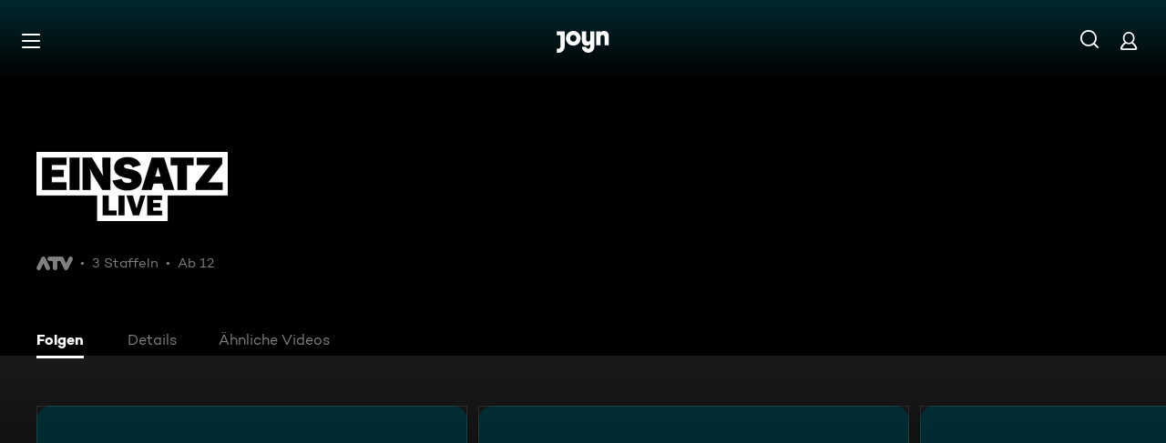

--- FILE ---
content_type: text/html; charset=utf-8
request_url: https://www.joyn.at/serien/einsatz-live
body_size: 16133
content:
<!DOCTYPE html><html lang="de" class="Layout--rebranded"><head><meta charSet="utf-8"/><meta name="viewport" content="width=device-width, initial-scale=1"/><meta name="viewport" content="width=device-width, initial-scale=1, maximum-scale=5.0"/><meta name="viewport" content="width=device-width, initial-scale=1, maximum-scale=5.0"/><link rel="preload" as="image" href="/_next/static/media/ico-hamburger.5f4f2bc7.svg"/><link rel="preload" as="image" href="/_next/static/media/ico-search.ac34d4c0.svg"/><link rel="preload" as="image" href="/_next/static/media/ico-account.345e57f6.svg"/><link rel="preload" as="image" href="https://img.joyn.de/cms/var/assets/Content/Shared/Brand/CMS/AVOD/atv-1/ATV_logo_2.png/profile:nextgen-web-brand-150x"/><link rel="stylesheet" href="/_next/static/css/cfb20492d0ece919.css" data-precedence="next"/><link rel="stylesheet" href="/_next/static/css/98e398482d26995b.css" data-precedence="next"/><link rel="stylesheet" href="/_next/static/css/df0d398f510da0bf.css" data-precedence="next"/><link rel="stylesheet" href="/_next/static/css/24432c861be87fab.css" data-precedence="next"/><link rel="stylesheet" href="/_next/static/css/b3a03948e3711435.css" data-precedence="next"/><link rel="stylesheet" href="/_next/static/css/e60923975dc590f3.css" data-precedence="next"/><link rel="stylesheet" href="/_next/static/css/40e18c6e6e050764.css" data-precedence="next"/><link rel="stylesheet" href="/_next/static/css/80dff4bda7398da4.css" data-precedence="next"/><link rel="stylesheet" href="/_next/static/css/a5d4ebdd9c5ed60a.css" data-precedence="next"/><link rel="stylesheet" href="/_next/static/css/6af737f6f3c0fc49.css" data-precedence="next"/><link rel="stylesheet" href="/_next/static/css/fe2d970282f8f1bb.css" data-precedence="next"/><link rel="stylesheet" href="/_next/static/css/ba4d2dd996edb711.css" data-precedence="next"/><link rel="stylesheet" href="/_next/static/css/9325316aab8de8e0.css" data-precedence="next"/><link rel="stylesheet" href="/_next/static/css/0985325b88bec3e0.css" data-precedence="next"/><link rel="stylesheet" href="/_next/static/css/87c95d4a0535a626.css" data-precedence="next"/><link rel="stylesheet" href="/_next/static/css/c8b89f6c3207234a.css" data-precedence="next"/><link href="/_next/static/css/3f4bcf2854686a57.css" rel="stylesheet" as="style" data-precedence="dynamic"/><link href="/_next/static/css/2154022d9faba969.css" rel="stylesheet" as="style" data-precedence="dynamic"/><link href="/_next/static/css/ded2cc31774f36fa.css" rel="stylesheet" as="style" data-precedence="dynamic"/><link rel="preload" as="script" fetchPriority="low" href="/_next/static/chunks/webpack-7e9ed03db1026362.js"/><script src="/_next/static/chunks/d299405e-f8b7d767acf778c1.js" async=""></script><script src="/_next/static/chunks/3509-c529d26587bfad6b.js" async=""></script><script src="/_next/static/chunks/main-app-3b3f41102a6aa205.js" async=""></script><script src="/_next/static/chunks/3071-d77628ab94617e59.js" async=""></script><script src="/_next/static/chunks/8499-0aa6c57d5b8a76ef.js" async=""></script><script src="/_next/static/chunks/619-5678f9db381ea913.js" async=""></script><script src="/_next/static/chunks/2271-02602c6ba20599ad.js" async=""></script><script src="/_next/static/chunks/2459-2bb1d4d3f51126a5.js" async=""></script><script src="/_next/static/chunks/3652-450d72489aa5a23d.js" async=""></script><script src="/_next/static/chunks/2972-f829fc22c80ad86a.js" async=""></script><script src="/_next/static/chunks/8839-0b5834932c320311.js" async=""></script><script src="/_next/static/chunks/5557-1ea5d138e13d8e4a.js" async=""></script><script src="/_next/static/chunks/8867-3b8f56b460b800ad.js" async=""></script><script src="/_next/static/chunks/4025-7a2dd30d8b7b255b.js" async=""></script><script src="/_next/static/chunks/9259-a358398089502e4e.js" async=""></script><script src="/_next/static/chunks/app/layout-20d35115a38cefec.js" async=""></script><script src="/_next/static/chunks/8747-9f9d8368b9276717.js" async=""></script><script src="/_next/static/chunks/3603-b62d163339564ffb.js" async=""></script><script src="/_next/static/chunks/2400-dfb308c24b81712d.js" async=""></script><script src="/_next/static/chunks/8230-dbe4371376c128f4.js" async=""></script><script src="/_next/static/chunks/4703-105a4760d4614117.js" async=""></script><script src="/_next/static/chunks/6689-4a4c7d45445bd73a.js" async=""></script><script src="/_next/static/chunks/3512-318400d939ab860b.js" async=""></script><script src="/_next/static/chunks/4353-d9a5293414c97ffa.js" async=""></script><script src="/_next/static/chunks/7151-52b8a42d727ae8ae.js" async=""></script><script src="/_next/static/chunks/app/not-found-2b5bab6228dcf79e.js" async=""></script><script src="/_next/static/chunks/app/serien/%5Bseries%5D/layout-6dd8b37304591741.js" async=""></script><script src="/_next/static/chunks/1594-caac1830c003d672.js" async=""></script><script src="/_next/static/chunks/8037-a59f0abea01a6040.js" async=""></script><script src="/_next/static/chunks/3253-53c951d202d6540d.js" async=""></script><script src="/_next/static/chunks/3904-a9a8751fabba1979.js" async=""></script><script src="/_next/static/chunks/5829-5908fef01c6b246a.js" async=""></script><script src="/_next/static/chunks/6404-765a1cde1ba97984.js" async=""></script><script src="/_next/static/chunks/6577-1c39206237b4d741.js" async=""></script><script src="/_next/static/chunks/app/serien/%5Bseries%5D/page-88ba86d6bfb7051c.js" async=""></script><link rel="preload" href="/_next/static/chunks/8971.e2528117f8208d54.js" as="script" fetchPriority="low"/><link rel="preload" href="/_next/static/chunks/2420-b4b193e6f16363be.js" as="script" fetchPriority="low"/><link rel="preload" href="/_next/static/chunks/624-196ccb2bf944450a.js" as="script" fetchPriority="low"/><title>Ganze Folgen von Einsatz Live  kostenlos streamen | Joyn</title><meta name="theme-color" content="#000"/><meta name="apple-mobile-web-app-capable" content="yes"/><meta name="mobile-web-app-capable" content="yes"/><meta name="google.play-app" content="app-id=at.zappn"/><meta name="google-site-verification" content="57Ow9iiym1b7861sXjFIB0ALbf1PHo2CEHMpkrdSokc"/><meta name="application-name" content="Joyn"/><meta name="apple-mobile-web-app-status-bar-style" content="black-translucent"/><meta name="apple-mobile-web-app-title" content="Joyn"/><link rel="dns-prefetch" href="https://img.joyn.de"/><link rel="dns-prefetch" href="https://hello.myfonts.net"/><link rel="search" href="https://www.joyn.at/opensearch.xml" type="application/opensearchdescription+xml" title="Joyn"/><link rel="dns-prefetch" href="https://auth.joyn.de"/><link rel="preconnect" href="https://api.joyn.de/graphql"/><link rel="apple-touch-icon" href="/icons/apple-touch-icon-57x57.png" sizes="57x57"/><link rel="apple-touch-icon" href="/icons/apple-touch-icon-60x60.png" sizes="60x60"/><link rel="apple-touch-icon" href="/icons/apple-touch-icon-72x72.png" sizes="72x72"/><link rel="apple-touch-icon" href="/icons/apple-touch-icon-76x76.png" sizes="76x76"/><link rel="apple-touch-icon" href="/icons/apple-touch-icon-114x114.png" sizes="114x114"/><link rel="apple-touch-icon" href="/icons/apple-touch-icon-120x120.png" sizes="120x120"/><link rel="apple-touch-icon" href="/icons/apple-touch-icon-144x144.png" sizes="144x144"/><link rel="apple-touch-icon" href="/icons/apple-touch-icon-152x152.png" sizes="152x152"/><link rel="apple-touch-icon" href="/icons/apple-touch-icon-167x167.png" sizes="167x167"/><link rel="apple-touch-icon" href="/icons/apple-touch-icon-180x180.png" sizes="180x180"/><link rel="apple-touch-icon" href="/icons/apple-touch-icon-1024x1024.png" sizes="1024x1024"/><link rel="apple-touch-startup-image" href="/icons/apple-touch-startup-image-640x1136.png" media="(device-width: 320px) and (device-height: 568px) and (-webkit-device-pixel-ratio: 2) and (orientation: portrait)"/><link rel="apple-touch-startup-image" href="/icons/apple-touch-startup-image-750x1334.png" media="(device-width: 375px) and (device-height: 667px) and (-webkit-device-pixel-ratio: 2) and (orientation: portrait)"/><link rel="apple-touch-startup-image" href="/icons/apple-touch-startup-image-828x1792.png" media="(device-width: 414px) and (device-height: 896px) and (-webkit-device-pixel-ratio: 2) and (orientation: portrait)"/><link rel="apple-touch-startup-image" href="/icons/apple-touch-startup-image-1125x2436.png" media="(device-width: 375px) and (device-height: 812px) and (-webkit-device-pixel-ratio: 3) and (orientation: portrait)"/><link rel="apple-touch-startup-image" href="/icons/apple-touch-startup-image-1242x2208.png" media="(device-width: 414px) and (device-height: 736px) and (-webkit-device-pixel-ratio: 3) and (orientation: portrait)"/><link rel="apple-touch-startup-image" href="/icons/apple-touch-startup-image-1242x2688.png" media="(device-width: 414px) and (device-height: 896px) and (-webkit-device-pixel-ratio: 3) and (orientation: portrait)"/><link rel="apple-touch-startup-image" href="/icons/apple-touch-startup-image-1536x2048.png" media="(device-width: 768px) and (device-height: 1024px) and (-webkit-device-pixel-ratio: 2) and (orientation: portrait)"/><link rel="apple-touch-startup-image" href="/icons/apple-touch-startup-image-1668x2224.png" media="(device-width: 834px) and (device-height: 1112px) and (-webkit-device-pixel-ratio: 2) and (orientation: portrait)"/><link rel="apple-touch-startup-image" href="/icons/apple-touch-startup-image-1668x2388.png" media="(device-width: 834px) and (device-height: 1194px) and (-webkit-device-pixel-ratio: 2) and (orientation: portrait)"/><link rel="apple-touch-startup-image" href="/icons/apple-touch-startup-image-2048x2732.png" media="(device-width: 1024px) and (device-height: 1366px) and (-webkit-device-pixel-ratio: 2) and (orientation: portrait)"/><link rel="apple-touch-startup-image" href="/icons/apple-touch-startup-image-1620x2160.png" media="(device-width: 810px) and (device-height: 1080px) and (-webkit-device-pixel-ratio: 2) and (orientation: portrait)"/><link rel="apple-touch-startup-image" href="/icons/apple-touch-startup-image-1136x640.png" media="(device-width: 320px) and (device-height: 568px) and (-webkit-device-pixel-ratio: 2) and (orientation: landscape)"/><link rel="apple-touch-startup-image" href="/icons/apple-touch-startup-image-1334x750.png" media="(device-width: 375px) and (device-height: 667px) and (-webkit-device-pixel-ratio: 2) and (orientation: landscape)"/><link rel="apple-touch-startup-image" href="/icons/apple-touch-startup-image-1792x828.png" media="(device-width: 414px) and (device-height: 896px) and (-webkit-device-pixel-ratio: 2) and (orientation: landscape)"/><link rel="apple-touch-startup-image" href="/icons/apple-touch-startup-image-2436x1125.png" media="(device-width: 375px) and (device-height: 812px) and (-webkit-device-pixel-ratio: 3) and (orientation: landscape)"/><link rel="apple-touch-startup-image" href="/icons/apple-touch-startup-image-2208x1242.png" media="(device-width: 414px) and (device-height: 736px) and (-webkit-device-pixel-ratio: 3) and (orientation: landscape)"/><link rel="apple-touch-startup-image" href="/icons/apple-touch-startup-image-2688x1242.png" media="(device-width: 414px) and (device-height: 896px) and (-webkit-device-pixel-ratio: 3) and (orientation: landscape)"/><link rel="apple-touch-startup-image" href="/icons/apple-touch-startup-image-2048x1536.png" media="(device-width: 768px) and (device-height: 1024px) and (-webkit-device-pixel-ratio: 2) and (orientation: landscape)"/><link rel="apple-touch-startup-image" href="/icons/apple-touch-startup-image-2224x1668.png" media="(device-width: 834px) and (device-height: 1112px) and (-webkit-device-pixel-ratio: 2) and (orientation: landscape)"/><link rel="apple-touch-startup-image" href="/icons/apple-touch-startup-image-2388x1668.png" media="(device-width: 834px) and (device-height: 1194px) and (-webkit-device-pixel-ratio: 2) and (orientation: landscape)"/><link rel="apple-touch-startup-image" href="/icons/apple-touch-startup-image-2732x2048.png" media="(device-width: 1024px) and (device-height: 1366px) and (-webkit-device-pixel-ratio: 2) and (orientation: landscape)"/><link rel="apple-touch-startup-image" href="/icons/apple-touch-startup-image-2160x1620.png" media="(device-width: 810px) and (device-height: 1080px) and (-webkit-device-pixel-ratio: 2) and (orientation: landscape)"/><meta name="description" content="Alle Clips und Folgen in voller Länge von Einsatz Live  entdecken und kostenlos auf Joyn anschauen. Wo Du willst und wann Du willst!"/><link rel="canonical" href="https://www.joyn.at/serien/einsatz-live"/><meta name="robots" content="index, follow"/><meta property="og:title" content="Einsatz Live "/><meta property="og:type" content="series"/><meta property="og:description" content="Mit „Einsatz Live“ nimmt ATV die Zuseher direkt mit zu den Schauplätzen der österreichischen Einsatzkräfte. Mit sieben Kamerateams und neuester Kamera"/><meta property="og:url" content="https://www.joyn.at/serien/einsatz-live"/><meta property="og:image" content="https://img.joyn.de/ing/originals/t-005/i_24jyxt2cj5ta_heroLandscape.jpg/profile:nextgen-web-herolandscape-1920x"/><meta property="og:site_name" content="Joyn Österreich"/><meta property="og:locale" content="de_AT"/><script src="/_next/static/chunks/polyfills-42372ed130431b0a.js" noModule=""></script></head><body style="background-color:black"><style>:root { --global-styles-background: unset; --global-styles-overflow: auto; }</style><a class="SkipLinkMarkup_SkipLinkMarkup__BlmTO" href="#skip-link-focus-target" data-testid="SKIPL">Zum Inhalt springen</a><a class="SkipLinkMarkup_SkipLinkMarkup__BlmTO" href="/barrierefreie-inhalte" data-testid="SKIPLBF">Barrierefrei</a><div class="PageLayoutFooterSpacer_PageLayoutFooterSpacer__y809t"><div style="--page-layout-position:static" class="PageLayoutMarkup_PageLayoutMarkup__Hwb0K"><div class="DetailFormat_DetailFormatBackground__iQdtf"></div><div class="Header_Header__InterSectionWrapper__ieRtc"></div><header data-testid="Header" class="Header_Header--sticky__dHPhA"><div style="--header-background-opacity:0.7" class="Header_Header__GradientWrapper__ZbMw1 Header_Header__GradientWrapper--rebranded__ONCDs"></div><div class="Header_BackDrop__duc3U Header_BackDrop--rebranded___LEQW" style="--header-backdrop-animation-duration:0.2s"></div><div class="Header_HeaderWrapper__1sZ_R Header_HeaderWrapper--mobile__7nxk8 Header_HeaderWrapper--mobile--logo-centered__9GTr3" data-testid="HDRM"><button aria-controls="HeaderMobileUl" aria-expanded="false" class="HamburgerButton_HamburgerButton__9MVwo" data-testid="HM"><img alt="Hauptmenü" width="28" height="28" decoding="async" data-nimg="1" style="color:transparent" src="/_next/static/media/ico-hamburger.5f4f2bc7.svg"/></button><a href="/" class="HeaderLogo_HeaderLogo__wv9x4 HeaderLogo_HeaderLogo--center__Mht_R" data-testid="HDRLG"><svg width="67px" height="28px" viewBox="0 0 67 28" fill="none"><title>Joyn</title><path d="M25.112 9.45c0-2.45-1.662-4.287-4.024-4.287-2.363 0-4.026 1.837-4.026 4.287s1.663 4.287 4.025 4.287c2.363 0 4.025-1.837 4.025-4.287zm5.425 0c0 5.21-4.239 9.45-9.45 9.45-5.21 0-9.45-4.24-9.45-9.45 0-5.21 4.24-9.45 9.45-9.45 5.211 0 9.45 4.24 9.45 9.45zM0 .525v5.162h4.638v14.175c0 1.576-.875 2.976-2.625 2.976H0V28h2.013c4.724 0 8.05-3.719 8.05-8.269V.525H0zM60.463 0c-1.574 0-3.302.442-4.55 1.99V.525h-5.425v17.85h5.424V8.225c0-1.662.875-3.062 2.617-3.062 1.758 0 2.633 1.4 2.633 2.975v10.237h5.426V7c0-4.462-2.45-7-6.125-7zM42.787.525h5.426v19.206c0 4.55-3.325 8.269-8.05 8.269-4.638 0-8.05-3.675-8.05-7.7h5.424c.088 1.4 1.138 2.537 2.625 2.537 1.75 0 2.625-1.4 2.625-2.975V16.91c-1.248 1.548-2.976 1.99-4.55 1.99-3.675 0-6.125-2.538-6.125-7V.525h5.425v10.238c0 1.574.875 2.974 2.634 2.974 1.741 0 2.616-1.4 2.616-3.062V.525z" fill="currentColor" fill-rule="evenodd"></path></svg></a><nav class="MainMenu_MainMenuNav__nCD_O MainMenu_MainMenuNav--closed__tCqDG" aria-label="Haupt Menüleiste" data-testid="HDRNAV"><ul class="MainMenu_MainMenuList__fQq7j"><div data-testid="VISH" class="VisuallyHidden_VisuallyHidden__PjC9D"><li class="MainMenuItem_MainMenuListItem__Oo1Ef"><a class="MainMenuItem_MainMenuItemLink__9rotL MainMenuItem_MainMenuItemLink--rebranded__I6oI2" data-testid="HDRNAVNP" href="/"><span style="--ui-typography-font-family-xxxs:var(--global-ui-font-campton-book);--ui-typography-font-size-xxxs:1rem;--ui-typography-line-height-xxxs:1.2;--ui-typography-font-family-m:var(--global-ui-font-campton-book);--ui-typography-font-size-m:0.9375rem;--ui-typography-line-height-m:1.2;--ui-typography-font-family-l:var(--global-ui-font-campton-book);--ui-typography-font-size-l:1.125rem;--ui-typography-line-height-l:1.2" class="Typography_Typography__iP2DB MainMenuItem_MainMenuItemLinkTextPlaceholder__mOGNm Typography_Typography--xxxs__t9bQF Typography_Typography--m__D_XQd Typography_Typography--l__KSpvV" aria-hidden="true">Neu &amp; beliebt</span><span style="--ui-typography-font-family-xxxs:var(--global-ui-font-campton-book);--ui-typography-font-size-xxxs:1rem;--ui-typography-line-height-xxxs:1.2;--ui-typography-font-family-m:var(--global-ui-font-campton-book);--ui-typography-font-size-m:0.9375rem;--ui-typography-line-height-m:1.2;--ui-typography-font-family-l:var(--global-ui-font-campton-book);--ui-typography-font-size-l:1.125rem;--ui-typography-line-height-l:1.2" class="Typography_Typography__iP2DB MainMenuItem_MainMenuItemLinkText__Z3JtH Typography_Typography--xxxs__t9bQF Typography_Typography--m__D_XQd Typography_Typography--l__KSpvV">Neu &amp; beliebt</span></a></li></div><div data-testid="VISH" class="VisuallyHidden_VisuallyHidden__PjC9D"><li class="MainMenuItem_MainMenuListItem__Oo1Ef"><a class="MainMenuItem_MainMenuItemLink__9rotL MainMenuItem_MainMenuItemLink--rebranded__I6oI2" data-testid="HDRNAVFY" href="/fuer-dich"><span style="--ui-typography-font-family-xxxs:var(--global-ui-font-campton-book);--ui-typography-font-size-xxxs:1rem;--ui-typography-line-height-xxxs:1.2;--ui-typography-font-family-m:var(--global-ui-font-campton-book);--ui-typography-font-size-m:0.9375rem;--ui-typography-line-height-m:1.2;--ui-typography-font-family-l:var(--global-ui-font-campton-book);--ui-typography-font-size-l:1.125rem;--ui-typography-line-height-l:1.2" class="Typography_Typography__iP2DB MainMenuItem_MainMenuItemLinkTextPlaceholder__mOGNm Typography_Typography--xxxs__t9bQF Typography_Typography--m__D_XQd Typography_Typography--l__KSpvV" aria-hidden="true">Für Dich</span><span style="--ui-typography-font-family-xxxs:var(--global-ui-font-campton-book);--ui-typography-font-size-xxxs:1rem;--ui-typography-line-height-xxxs:1.2;--ui-typography-font-family-m:var(--global-ui-font-campton-book);--ui-typography-font-size-m:0.9375rem;--ui-typography-line-height-m:1.2;--ui-typography-font-family-l:var(--global-ui-font-campton-book);--ui-typography-font-size-l:1.125rem;--ui-typography-line-height-l:1.2" class="Typography_Typography__iP2DB MainMenuItem_MainMenuItemLinkText__Z3JtH Typography_Typography--xxxs__t9bQF Typography_Typography--m__D_XQd Typography_Typography--l__KSpvV">Für Dich</span></a></li></div><div data-testid="VISH" class="VisuallyHidden_VisuallyHidden__PjC9D"><li class="MainMenuItem_MainMenuListItem__Oo1Ef"><a class="MainMenuItem_MainMenuItemLink__9rotL MainMenuItem_MainMenuItemLink--rebranded__I6oI2" data-testid="HDRNAVME" href="/mediatheken"><span style="--ui-typography-font-family-xxxs:var(--global-ui-font-campton-book);--ui-typography-font-size-xxxs:1rem;--ui-typography-line-height-xxxs:1.2;--ui-typography-font-family-m:var(--global-ui-font-campton-book);--ui-typography-font-size-m:0.9375rem;--ui-typography-line-height-m:1.2;--ui-typography-font-family-l:var(--global-ui-font-campton-book);--ui-typography-font-size-l:1.125rem;--ui-typography-line-height-l:1.2" class="Typography_Typography__iP2DB MainMenuItem_MainMenuItemLinkTextPlaceholder__mOGNm Typography_Typography--xxxs__t9bQF Typography_Typography--m__D_XQd Typography_Typography--l__KSpvV" aria-hidden="true">Mediatheken</span><span style="--ui-typography-font-family-xxxs:var(--global-ui-font-campton-book);--ui-typography-font-size-xxxs:1rem;--ui-typography-line-height-xxxs:1.2;--ui-typography-font-family-m:var(--global-ui-font-campton-book);--ui-typography-font-size-m:0.9375rem;--ui-typography-line-height-m:1.2;--ui-typography-font-family-l:var(--global-ui-font-campton-book);--ui-typography-font-size-l:1.125rem;--ui-typography-line-height-l:1.2" class="Typography_Typography__iP2DB MainMenuItem_MainMenuItemLinkText__Z3JtH Typography_Typography--xxxs__t9bQF Typography_Typography--m__D_XQd Typography_Typography--l__KSpvV">Mediatheken</span></a></li></div><div data-testid="VISH" class="VisuallyHidden_VisuallyHidden__PjC9D"><li class="MainMenuItem_MainMenuListItem__Oo1Ef"><a class="MainMenuItem_MainMenuItemLink__9rotL MainMenuItem_MainMenuItemLink--rebranded__I6oI2" data-testid="HDRNAVL" href="/play/live-tv"><span style="--ui-typography-font-family-xxxs:var(--global-ui-font-campton-book);--ui-typography-font-size-xxxs:1rem;--ui-typography-line-height-xxxs:1.2;--ui-typography-font-family-m:var(--global-ui-font-campton-book);--ui-typography-font-size-m:0.9375rem;--ui-typography-line-height-m:1.2;--ui-typography-font-family-l:var(--global-ui-font-campton-book);--ui-typography-font-size-l:1.125rem;--ui-typography-line-height-l:1.2" class="Typography_Typography__iP2DB MainMenuItem_MainMenuItemLinkTextPlaceholder__mOGNm Typography_Typography--xxxs__t9bQF Typography_Typography--m__D_XQd Typography_Typography--l__KSpvV" aria-hidden="true">Live TV</span><span style="--ui-typography-font-family-xxxs:var(--global-ui-font-campton-book);--ui-typography-font-size-xxxs:1rem;--ui-typography-line-height-xxxs:1.2;--ui-typography-font-family-m:var(--global-ui-font-campton-book);--ui-typography-font-size-m:0.9375rem;--ui-typography-line-height-m:1.2;--ui-typography-font-family-l:var(--global-ui-font-campton-book);--ui-typography-font-size-l:1.125rem;--ui-typography-line-height-l:1.2" class="Typography_Typography__iP2DB MainMenuItem_MainMenuItemLinkText__Z3JtH Typography_Typography--xxxs__t9bQF Typography_Typography--m__D_XQd Typography_Typography--l__KSpvV">Live TV</span></a></li></div><div data-testid="VISH" class="VisuallyHidden_VisuallyHidden__PjC9D"><li class="MainMenuItem_MainMenuListItem__Oo1Ef"><a class="MainMenuItem_MainMenuItemLink__9rotL MainMenuItem_MainMenuItemLink--rebranded__I6oI2" data-testid="HDRNAVS" href="/serien"><span style="--ui-typography-font-family-xxxs:var(--global-ui-font-campton-book);--ui-typography-font-size-xxxs:1rem;--ui-typography-line-height-xxxs:1.2;--ui-typography-font-family-m:var(--global-ui-font-campton-book);--ui-typography-font-size-m:0.9375rem;--ui-typography-line-height-m:1.2;--ui-typography-font-family-l:var(--global-ui-font-campton-book);--ui-typography-font-size-l:1.125rem;--ui-typography-line-height-l:1.2" class="Typography_Typography__iP2DB MainMenuItem_MainMenuItemLinkTextPlaceholder__mOGNm Typography_Typography--xxxs__t9bQF Typography_Typography--m__D_XQd Typography_Typography--l__KSpvV" aria-hidden="true">Serien</span><span style="--ui-typography-font-family-xxxs:var(--global-ui-font-campton-book);--ui-typography-font-size-xxxs:1rem;--ui-typography-line-height-xxxs:1.2;--ui-typography-font-family-m:var(--global-ui-font-campton-book);--ui-typography-font-size-m:0.9375rem;--ui-typography-line-height-m:1.2;--ui-typography-font-family-l:var(--global-ui-font-campton-book);--ui-typography-font-size-l:1.125rem;--ui-typography-line-height-l:1.2" class="Typography_Typography__iP2DB MainMenuItem_MainMenuItemLinkText__Z3JtH Typography_Typography--xxxs__t9bQF Typography_Typography--m__D_XQd Typography_Typography--l__KSpvV">Serien</span></a></li></div><div data-testid="VISH" class="VisuallyHidden_VisuallyHidden__PjC9D"><li class="MainMenuItem_MainMenuListItem__Oo1Ef"><a class="MainMenuItem_MainMenuItemLink__9rotL MainMenuItem_MainMenuItemLink--rebranded__I6oI2" data-testid="HDRNAVM" href="/filme"><span style="--ui-typography-font-family-xxxs:var(--global-ui-font-campton-book);--ui-typography-font-size-xxxs:1rem;--ui-typography-line-height-xxxs:1.2;--ui-typography-font-family-m:var(--global-ui-font-campton-book);--ui-typography-font-size-m:0.9375rem;--ui-typography-line-height-m:1.2;--ui-typography-font-family-l:var(--global-ui-font-campton-book);--ui-typography-font-size-l:1.125rem;--ui-typography-line-height-l:1.2" class="Typography_Typography__iP2DB MainMenuItem_MainMenuItemLinkTextPlaceholder__mOGNm Typography_Typography--xxxs__t9bQF Typography_Typography--m__D_XQd Typography_Typography--l__KSpvV" aria-hidden="true">Filme</span><span style="--ui-typography-font-family-xxxs:var(--global-ui-font-campton-book);--ui-typography-font-size-xxxs:1rem;--ui-typography-line-height-xxxs:1.2;--ui-typography-font-family-m:var(--global-ui-font-campton-book);--ui-typography-font-size-m:0.9375rem;--ui-typography-line-height-m:1.2;--ui-typography-font-family-l:var(--global-ui-font-campton-book);--ui-typography-font-size-l:1.125rem;--ui-typography-line-height-l:1.2" class="Typography_Typography__iP2DB MainMenuItem_MainMenuItemLinkText__Z3JtH Typography_Typography--xxxs__t9bQF Typography_Typography--m__D_XQd Typography_Typography--l__KSpvV">Filme</span></a></li></div><div data-testid="VISH" class="VisuallyHidden_VisuallyHidden__PjC9D"><li class="MainMenuItem_MainMenuListItem__Oo1Ef"><a class="MainMenuItem_MainMenuItemLink__9rotL MainMenuItem_MainMenuItemLink--rebranded__I6oI2" data-testid="HDRNAVSP" href="/sport"><span style="--ui-typography-font-family-xxxs:var(--global-ui-font-campton-book);--ui-typography-font-size-xxxs:1rem;--ui-typography-line-height-xxxs:1.2;--ui-typography-font-family-m:var(--global-ui-font-campton-book);--ui-typography-font-size-m:0.9375rem;--ui-typography-line-height-m:1.2;--ui-typography-font-family-l:var(--global-ui-font-campton-book);--ui-typography-font-size-l:1.125rem;--ui-typography-line-height-l:1.2" class="Typography_Typography__iP2DB MainMenuItem_MainMenuItemLinkTextPlaceholder__mOGNm Typography_Typography--xxxs__t9bQF Typography_Typography--m__D_XQd Typography_Typography--l__KSpvV" aria-hidden="true">Sport</span><span style="--ui-typography-font-family-xxxs:var(--global-ui-font-campton-book);--ui-typography-font-size-xxxs:1rem;--ui-typography-line-height-xxxs:1.2;--ui-typography-font-family-m:var(--global-ui-font-campton-book);--ui-typography-font-size-m:0.9375rem;--ui-typography-line-height-m:1.2;--ui-typography-font-family-l:var(--global-ui-font-campton-book);--ui-typography-font-size-l:1.125rem;--ui-typography-line-height-l:1.2" class="Typography_Typography__iP2DB MainMenuItem_MainMenuItemLinkText__Z3JtH Typography_Typography--xxxs__t9bQF Typography_Typography--m__D_XQd Typography_Typography--l__KSpvV">Sport</span></a></li></div><div data-testid="VISH" class="VisuallyHidden_VisuallyHidden__PjC9D"><li class="MainMenuItem_MainMenuListItem__Oo1Ef"><a class="MainMenuItem_MainMenuItemLink__9rotL MainMenuItem_MainMenuItemLink--rebranded__I6oI2" data-testid="HDRNAVK" href="/kids"><span style="--ui-typography-font-family-xxxs:var(--global-ui-font-campton-book);--ui-typography-font-size-xxxs:1rem;--ui-typography-line-height-xxxs:1.2;--ui-typography-font-family-m:var(--global-ui-font-campton-book);--ui-typography-font-size-m:0.9375rem;--ui-typography-line-height-m:1.2;--ui-typography-font-family-l:var(--global-ui-font-campton-book);--ui-typography-font-size-l:1.125rem;--ui-typography-line-height-l:1.2" class="Typography_Typography__iP2DB MainMenuItem_MainMenuItemLinkTextPlaceholder__mOGNm Typography_Typography--xxxs__t9bQF Typography_Typography--m__D_XQd Typography_Typography--l__KSpvV" aria-hidden="true">Kids</span><span style="--ui-typography-font-family-xxxs:var(--global-ui-font-campton-book);--ui-typography-font-size-xxxs:1rem;--ui-typography-line-height-xxxs:1.2;--ui-typography-font-family-m:var(--global-ui-font-campton-book);--ui-typography-font-size-m:0.9375rem;--ui-typography-line-height-m:1.2;--ui-typography-font-family-l:var(--global-ui-font-campton-book);--ui-typography-font-size-l:1.125rem;--ui-typography-line-height-l:1.2" class="Typography_Typography__iP2DB MainMenuItem_MainMenuItemLinkText__Z3JtH Typography_Typography--xxxs__t9bQF Typography_Typography--m__D_XQd Typography_Typography--l__KSpvV">Kids</span></a></li></div><div data-testid="VISH" class="VisuallyHidden_VisuallyHidden__PjC9D"><li class="MainMenuItem_MainMenuListItem__Oo1Ef"><a class="MainMenuItem_MainMenuItemLink__9rotL MainMenuItem_MainMenuItemLink--rebranded__I6oI2" data-testid="HDRNAVN" href="/news"><span style="--ui-typography-font-family-xxxs:var(--global-ui-font-campton-book);--ui-typography-font-size-xxxs:1rem;--ui-typography-line-height-xxxs:1.2;--ui-typography-font-family-m:var(--global-ui-font-campton-book);--ui-typography-font-size-m:0.9375rem;--ui-typography-line-height-m:1.2;--ui-typography-font-family-l:var(--global-ui-font-campton-book);--ui-typography-font-size-l:1.125rem;--ui-typography-line-height-l:1.2" class="Typography_Typography__iP2DB MainMenuItem_MainMenuItemLinkTextPlaceholder__mOGNm Typography_Typography--xxxs__t9bQF Typography_Typography--m__D_XQd Typography_Typography--l__KSpvV" aria-hidden="true">News</span><span style="--ui-typography-font-family-xxxs:var(--global-ui-font-campton-book);--ui-typography-font-size-xxxs:1rem;--ui-typography-line-height-xxxs:1.2;--ui-typography-font-family-m:var(--global-ui-font-campton-book);--ui-typography-font-size-m:0.9375rem;--ui-typography-line-height-m:1.2;--ui-typography-font-family-l:var(--global-ui-font-campton-book);--ui-typography-font-size-l:1.125rem;--ui-typography-line-height-l:1.2" class="Typography_Typography__iP2DB MainMenuItem_MainMenuItemLinkText__Z3JtH Typography_Typography--xxxs__t9bQF Typography_Typography--m__D_XQd Typography_Typography--l__KSpvV">News</span></a></li></div></ul></nav><a class="HeaderSearch_HeaderSearchWrapper__fi4Kx" data-testid="HDRSB" href="/suche"><img alt="Suche" width="28" height="28" decoding="async" data-nimg="1" style="color:transparent" src="/_next/static/media/ico-search.ac34d4c0.svg"/></a><a href="/mein-account" class="HeaderAccountIcon_HeaderAccountLink__lp2jf" data-testid="LGST" aria-label="Login" style="--header-account-background-color:transparent"><img alt="Mein Account" width="28" height="28" decoding="async" data-nimg="1" style="color:transparent" src="/_next/static/media/ico-account.345e57f6.svg"/></a></div><div class="Header_HeaderWrapper__1sZ_R Header_HeaderWrapper--desktop__STpjL" data-testid="HDRD"><a href="/" class="HeaderLogo_HeaderLogo__wv9x4 HeaderLogo_HeaderLogo--center__Mht_R" data-testid="HDRLG"><svg width="67px" height="28px" viewBox="0 0 67 28" fill="none"><title>Joyn</title><path d="M25.112 9.45c0-2.45-1.662-4.287-4.024-4.287-2.363 0-4.026 1.837-4.026 4.287s1.663 4.287 4.025 4.287c2.363 0 4.025-1.837 4.025-4.287zm5.425 0c0 5.21-4.239 9.45-9.45 9.45-5.21 0-9.45-4.24-9.45-9.45 0-5.21 4.24-9.45 9.45-9.45 5.211 0 9.45 4.24 9.45 9.45zM0 .525v5.162h4.638v14.175c0 1.576-.875 2.976-2.625 2.976H0V28h2.013c4.724 0 8.05-3.719 8.05-8.269V.525H0zM60.463 0c-1.574 0-3.302.442-4.55 1.99V.525h-5.425v17.85h5.424V8.225c0-1.662.875-3.062 2.617-3.062 1.758 0 2.633 1.4 2.633 2.975v10.237h5.426V7c0-4.462-2.45-7-6.125-7zM42.787.525h5.426v19.206c0 4.55-3.325 8.269-8.05 8.269-4.638 0-8.05-3.675-8.05-7.7h5.424c.088 1.4 1.138 2.537 2.625 2.537 1.75 0 2.625-1.4 2.625-2.975V16.91c-1.248 1.548-2.976 1.99-4.55 1.99-3.675 0-6.125-2.538-6.125-7V.525h5.425v10.238c0 1.574.875 2.974 2.634 2.974 1.741 0 2.616-1.4 2.616-3.062V.525z" fill="currentColor" fill-rule="evenodd"></path></svg></a><nav class="MainMenu_MainMenuNav__nCD_O MainMenu_MainMenuNav--closed__tCqDG" aria-label="Haupt Menüleiste" data-testid="HDRNAV"><ul class="MainMenu_MainMenuList__fQq7j"><div data-testid="VISH" class="VisuallyHidden_VisuallyHidden__PjC9D"><li class="MainMenuItem_MainMenuListItem__Oo1Ef MainMenuItem_MainMenuListItem--desktop__3uOpQ"><a class="MainMenuItem_MainMenuItemLink__9rotL MainMenuItem_MainMenuItemLink--rebranded__I6oI2" data-testid="HDRNAVNP" href="/"><span style="--ui-typography-font-family-xxxs:var(--global-ui-font-campton-book);--ui-typography-font-size-xxxs:1rem;--ui-typography-line-height-xxxs:1.2;--ui-typography-font-family-m:var(--global-ui-font-campton-book);--ui-typography-font-size-m:0.9375rem;--ui-typography-line-height-m:1.2;--ui-typography-font-family-l:var(--global-ui-font-campton-book);--ui-typography-font-size-l:1.125rem;--ui-typography-line-height-l:1.2" class="Typography_Typography__iP2DB MainMenuItem_MainMenuItemLinkTextPlaceholder__mOGNm Typography_Typography--xxxs__t9bQF Typography_Typography--m__D_XQd Typography_Typography--l__KSpvV" aria-hidden="true">Neu &amp; beliebt</span><span style="--ui-typography-font-family-xxxs:var(--global-ui-font-campton-book);--ui-typography-font-size-xxxs:1rem;--ui-typography-line-height-xxxs:1.2;--ui-typography-font-family-m:var(--global-ui-font-campton-book);--ui-typography-font-size-m:0.9375rem;--ui-typography-line-height-m:1.2;--ui-typography-font-family-l:var(--global-ui-font-campton-book);--ui-typography-font-size-l:1.125rem;--ui-typography-line-height-l:1.2" class="Typography_Typography__iP2DB MainMenuItem_MainMenuItemLinkText__Z3JtH Typography_Typography--xxxs__t9bQF Typography_Typography--m__D_XQd Typography_Typography--l__KSpvV">Neu &amp; beliebt</span></a></li></div><div data-testid="VISH" class="VisuallyHidden_VisuallyHidden__PjC9D"><li class="MainMenuItem_MainMenuListItem__Oo1Ef MainMenuItem_MainMenuListItem--desktop__3uOpQ"><a class="MainMenuItem_MainMenuItemLink__9rotL MainMenuItem_MainMenuItemLink--rebranded__I6oI2" data-testid="HDRNAVFY" href="/fuer-dich"><span style="--ui-typography-font-family-xxxs:var(--global-ui-font-campton-book);--ui-typography-font-size-xxxs:1rem;--ui-typography-line-height-xxxs:1.2;--ui-typography-font-family-m:var(--global-ui-font-campton-book);--ui-typography-font-size-m:0.9375rem;--ui-typography-line-height-m:1.2;--ui-typography-font-family-l:var(--global-ui-font-campton-book);--ui-typography-font-size-l:1.125rem;--ui-typography-line-height-l:1.2" class="Typography_Typography__iP2DB MainMenuItem_MainMenuItemLinkTextPlaceholder__mOGNm Typography_Typography--xxxs__t9bQF Typography_Typography--m__D_XQd Typography_Typography--l__KSpvV" aria-hidden="true">Für Dich</span><span style="--ui-typography-font-family-xxxs:var(--global-ui-font-campton-book);--ui-typography-font-size-xxxs:1rem;--ui-typography-line-height-xxxs:1.2;--ui-typography-font-family-m:var(--global-ui-font-campton-book);--ui-typography-font-size-m:0.9375rem;--ui-typography-line-height-m:1.2;--ui-typography-font-family-l:var(--global-ui-font-campton-book);--ui-typography-font-size-l:1.125rem;--ui-typography-line-height-l:1.2" class="Typography_Typography__iP2DB MainMenuItem_MainMenuItemLinkText__Z3JtH Typography_Typography--xxxs__t9bQF Typography_Typography--m__D_XQd Typography_Typography--l__KSpvV">Für Dich</span></a></li></div><div data-testid="VISH" class="VisuallyHidden_VisuallyHidden__PjC9D"><li class="MainMenuItem_MainMenuListItem__Oo1Ef MainMenuItem_MainMenuListItem--desktop__3uOpQ"><a class="MainMenuItem_MainMenuItemLink__9rotL MainMenuItem_MainMenuItemLink--rebranded__I6oI2" data-testid="HDRNAVME" href="/mediatheken"><span style="--ui-typography-font-family-xxxs:var(--global-ui-font-campton-book);--ui-typography-font-size-xxxs:1rem;--ui-typography-line-height-xxxs:1.2;--ui-typography-font-family-m:var(--global-ui-font-campton-book);--ui-typography-font-size-m:0.9375rem;--ui-typography-line-height-m:1.2;--ui-typography-font-family-l:var(--global-ui-font-campton-book);--ui-typography-font-size-l:1.125rem;--ui-typography-line-height-l:1.2" class="Typography_Typography__iP2DB MainMenuItem_MainMenuItemLinkTextPlaceholder__mOGNm Typography_Typography--xxxs__t9bQF Typography_Typography--m__D_XQd Typography_Typography--l__KSpvV" aria-hidden="true">Mediatheken</span><span style="--ui-typography-font-family-xxxs:var(--global-ui-font-campton-book);--ui-typography-font-size-xxxs:1rem;--ui-typography-line-height-xxxs:1.2;--ui-typography-font-family-m:var(--global-ui-font-campton-book);--ui-typography-font-size-m:0.9375rem;--ui-typography-line-height-m:1.2;--ui-typography-font-family-l:var(--global-ui-font-campton-book);--ui-typography-font-size-l:1.125rem;--ui-typography-line-height-l:1.2" class="Typography_Typography__iP2DB MainMenuItem_MainMenuItemLinkText__Z3JtH Typography_Typography--xxxs__t9bQF Typography_Typography--m__D_XQd Typography_Typography--l__KSpvV">Mediatheken</span></a></li></div><div data-testid="VISH" class="VisuallyHidden_VisuallyHidden__PjC9D"><li class="MainMenuItem_MainMenuListItem__Oo1Ef MainMenuItem_MainMenuListItem--desktop__3uOpQ"><a class="MainMenuItem_MainMenuItemLink__9rotL MainMenuItem_MainMenuItemLink--rebranded__I6oI2" data-testid="HDRNAVL" href="/play/live-tv"><span style="--ui-typography-font-family-xxxs:var(--global-ui-font-campton-book);--ui-typography-font-size-xxxs:1rem;--ui-typography-line-height-xxxs:1.2;--ui-typography-font-family-m:var(--global-ui-font-campton-book);--ui-typography-font-size-m:0.9375rem;--ui-typography-line-height-m:1.2;--ui-typography-font-family-l:var(--global-ui-font-campton-book);--ui-typography-font-size-l:1.125rem;--ui-typography-line-height-l:1.2" class="Typography_Typography__iP2DB MainMenuItem_MainMenuItemLinkTextPlaceholder__mOGNm Typography_Typography--xxxs__t9bQF Typography_Typography--m__D_XQd Typography_Typography--l__KSpvV" aria-hidden="true">Live TV</span><span style="--ui-typography-font-family-xxxs:var(--global-ui-font-campton-book);--ui-typography-font-size-xxxs:1rem;--ui-typography-line-height-xxxs:1.2;--ui-typography-font-family-m:var(--global-ui-font-campton-book);--ui-typography-font-size-m:0.9375rem;--ui-typography-line-height-m:1.2;--ui-typography-font-family-l:var(--global-ui-font-campton-book);--ui-typography-font-size-l:1.125rem;--ui-typography-line-height-l:1.2" class="Typography_Typography__iP2DB MainMenuItem_MainMenuItemLinkText__Z3JtH Typography_Typography--xxxs__t9bQF Typography_Typography--m__D_XQd Typography_Typography--l__KSpvV">Live TV</span></a></li></div><div data-testid="VISH" class="VisuallyHidden_VisuallyHidden__PjC9D"><li class="MainMenuItem_MainMenuListItem__Oo1Ef MainMenuItem_MainMenuListItem--desktop__3uOpQ"><a class="MainMenuItem_MainMenuItemLink__9rotL MainMenuItem_MainMenuItemLink--rebranded__I6oI2" data-testid="HDRNAVS" href="/serien"><span style="--ui-typography-font-family-xxxs:var(--global-ui-font-campton-book);--ui-typography-font-size-xxxs:1rem;--ui-typography-line-height-xxxs:1.2;--ui-typography-font-family-m:var(--global-ui-font-campton-book);--ui-typography-font-size-m:0.9375rem;--ui-typography-line-height-m:1.2;--ui-typography-font-family-l:var(--global-ui-font-campton-book);--ui-typography-font-size-l:1.125rem;--ui-typography-line-height-l:1.2" class="Typography_Typography__iP2DB MainMenuItem_MainMenuItemLinkTextPlaceholder__mOGNm Typography_Typography--xxxs__t9bQF Typography_Typography--m__D_XQd Typography_Typography--l__KSpvV" aria-hidden="true">Serien</span><span style="--ui-typography-font-family-xxxs:var(--global-ui-font-campton-book);--ui-typography-font-size-xxxs:1rem;--ui-typography-line-height-xxxs:1.2;--ui-typography-font-family-m:var(--global-ui-font-campton-book);--ui-typography-font-size-m:0.9375rem;--ui-typography-line-height-m:1.2;--ui-typography-font-family-l:var(--global-ui-font-campton-book);--ui-typography-font-size-l:1.125rem;--ui-typography-line-height-l:1.2" class="Typography_Typography__iP2DB MainMenuItem_MainMenuItemLinkText__Z3JtH Typography_Typography--xxxs__t9bQF Typography_Typography--m__D_XQd Typography_Typography--l__KSpvV">Serien</span></a></li></div><div data-testid="VISH" class="VisuallyHidden_VisuallyHidden__PjC9D"><li class="MainMenuItem_MainMenuListItem__Oo1Ef MainMenuItem_MainMenuListItem--desktop__3uOpQ"><a class="MainMenuItem_MainMenuItemLink__9rotL MainMenuItem_MainMenuItemLink--rebranded__I6oI2" data-testid="HDRNAVM" href="/filme"><span style="--ui-typography-font-family-xxxs:var(--global-ui-font-campton-book);--ui-typography-font-size-xxxs:1rem;--ui-typography-line-height-xxxs:1.2;--ui-typography-font-family-m:var(--global-ui-font-campton-book);--ui-typography-font-size-m:0.9375rem;--ui-typography-line-height-m:1.2;--ui-typography-font-family-l:var(--global-ui-font-campton-book);--ui-typography-font-size-l:1.125rem;--ui-typography-line-height-l:1.2" class="Typography_Typography__iP2DB MainMenuItem_MainMenuItemLinkTextPlaceholder__mOGNm Typography_Typography--xxxs__t9bQF Typography_Typography--m__D_XQd Typography_Typography--l__KSpvV" aria-hidden="true">Filme</span><span style="--ui-typography-font-family-xxxs:var(--global-ui-font-campton-book);--ui-typography-font-size-xxxs:1rem;--ui-typography-line-height-xxxs:1.2;--ui-typography-font-family-m:var(--global-ui-font-campton-book);--ui-typography-font-size-m:0.9375rem;--ui-typography-line-height-m:1.2;--ui-typography-font-family-l:var(--global-ui-font-campton-book);--ui-typography-font-size-l:1.125rem;--ui-typography-line-height-l:1.2" class="Typography_Typography__iP2DB MainMenuItem_MainMenuItemLinkText__Z3JtH Typography_Typography--xxxs__t9bQF Typography_Typography--m__D_XQd Typography_Typography--l__KSpvV">Filme</span></a></li></div><div data-testid="VISH" class="VisuallyHidden_VisuallyHidden__PjC9D"><li class="MainMenuItem_MainMenuListItem__Oo1Ef MainMenuItem_MainMenuListItem--desktop__3uOpQ"><a class="MainMenuItem_MainMenuItemLink__9rotL MainMenuItem_MainMenuItemLink--rebranded__I6oI2" data-testid="HDRNAVSP" href="/sport"><span style="--ui-typography-font-family-xxxs:var(--global-ui-font-campton-book);--ui-typography-font-size-xxxs:1rem;--ui-typography-line-height-xxxs:1.2;--ui-typography-font-family-m:var(--global-ui-font-campton-book);--ui-typography-font-size-m:0.9375rem;--ui-typography-line-height-m:1.2;--ui-typography-font-family-l:var(--global-ui-font-campton-book);--ui-typography-font-size-l:1.125rem;--ui-typography-line-height-l:1.2" class="Typography_Typography__iP2DB MainMenuItem_MainMenuItemLinkTextPlaceholder__mOGNm Typography_Typography--xxxs__t9bQF Typography_Typography--m__D_XQd Typography_Typography--l__KSpvV" aria-hidden="true">Sport</span><span style="--ui-typography-font-family-xxxs:var(--global-ui-font-campton-book);--ui-typography-font-size-xxxs:1rem;--ui-typography-line-height-xxxs:1.2;--ui-typography-font-family-m:var(--global-ui-font-campton-book);--ui-typography-font-size-m:0.9375rem;--ui-typography-line-height-m:1.2;--ui-typography-font-family-l:var(--global-ui-font-campton-book);--ui-typography-font-size-l:1.125rem;--ui-typography-line-height-l:1.2" class="Typography_Typography__iP2DB MainMenuItem_MainMenuItemLinkText__Z3JtH Typography_Typography--xxxs__t9bQF Typography_Typography--m__D_XQd Typography_Typography--l__KSpvV">Sport</span></a></li></div><div data-testid="VISH" class="VisuallyHidden_VisuallyHidden__PjC9D"><li class="MainMenuItem_MainMenuListItem__Oo1Ef MainMenuItem_MainMenuListItem--desktop__3uOpQ"><a class="MainMenuItem_MainMenuItemLink__9rotL MainMenuItem_MainMenuItemLink--rebranded__I6oI2" data-testid="HDRNAVK" href="/kids"><span style="--ui-typography-font-family-xxxs:var(--global-ui-font-campton-book);--ui-typography-font-size-xxxs:1rem;--ui-typography-line-height-xxxs:1.2;--ui-typography-font-family-m:var(--global-ui-font-campton-book);--ui-typography-font-size-m:0.9375rem;--ui-typography-line-height-m:1.2;--ui-typography-font-family-l:var(--global-ui-font-campton-book);--ui-typography-font-size-l:1.125rem;--ui-typography-line-height-l:1.2" class="Typography_Typography__iP2DB MainMenuItem_MainMenuItemLinkTextPlaceholder__mOGNm Typography_Typography--xxxs__t9bQF Typography_Typography--m__D_XQd Typography_Typography--l__KSpvV" aria-hidden="true">Kids</span><span style="--ui-typography-font-family-xxxs:var(--global-ui-font-campton-book);--ui-typography-font-size-xxxs:1rem;--ui-typography-line-height-xxxs:1.2;--ui-typography-font-family-m:var(--global-ui-font-campton-book);--ui-typography-font-size-m:0.9375rem;--ui-typography-line-height-m:1.2;--ui-typography-font-family-l:var(--global-ui-font-campton-book);--ui-typography-font-size-l:1.125rem;--ui-typography-line-height-l:1.2" class="Typography_Typography__iP2DB MainMenuItem_MainMenuItemLinkText__Z3JtH Typography_Typography--xxxs__t9bQF Typography_Typography--m__D_XQd Typography_Typography--l__KSpvV">Kids</span></a></li></div><div data-testid="VISH" class="VisuallyHidden_VisuallyHidden__PjC9D"><li class="MainMenuItem_MainMenuListItem__Oo1Ef MainMenuItem_MainMenuListItem--desktop__3uOpQ"><a class="MainMenuItem_MainMenuItemLink__9rotL MainMenuItem_MainMenuItemLink--rebranded__I6oI2" data-testid="HDRNAVN" href="/news"><span style="--ui-typography-font-family-xxxs:var(--global-ui-font-campton-book);--ui-typography-font-size-xxxs:1rem;--ui-typography-line-height-xxxs:1.2;--ui-typography-font-family-m:var(--global-ui-font-campton-book);--ui-typography-font-size-m:0.9375rem;--ui-typography-line-height-m:1.2;--ui-typography-font-family-l:var(--global-ui-font-campton-book);--ui-typography-font-size-l:1.125rem;--ui-typography-line-height-l:1.2" class="Typography_Typography__iP2DB MainMenuItem_MainMenuItemLinkTextPlaceholder__mOGNm Typography_Typography--xxxs__t9bQF Typography_Typography--m__D_XQd Typography_Typography--l__KSpvV" aria-hidden="true">News</span><span style="--ui-typography-font-family-xxxs:var(--global-ui-font-campton-book);--ui-typography-font-size-xxxs:1rem;--ui-typography-line-height-xxxs:1.2;--ui-typography-font-family-m:var(--global-ui-font-campton-book);--ui-typography-font-size-m:0.9375rem;--ui-typography-line-height-m:1.2;--ui-typography-font-family-l:var(--global-ui-font-campton-book);--ui-typography-font-size-l:1.125rem;--ui-typography-line-height-l:1.2" class="Typography_Typography__iP2DB MainMenuItem_MainMenuItemLinkText__Z3JtH Typography_Typography--xxxs__t9bQF Typography_Typography--m__D_XQd Typography_Typography--l__KSpvV">News</span></a></li></div></ul></nav><a class="HeaderSearch_HeaderSearchWrapper__fi4Kx" data-testid="HDRSB" href="/suche"><img alt="Suche" width="28" height="28" decoding="async" data-nimg="1" style="color:transparent" src="/_next/static/media/ico-search.ac34d4c0.svg"/></a><a href="/mein-account" class="HeaderAccountIcon_HeaderAccountLink__lp2jf" data-testid="LGST" aria-label="Login" style="--header-account-background-color:transparent"><img alt="Mein Account" width="28" height="28" decoding="async" data-nimg="1" style="color:transparent" src="/_next/static/media/ico-account.345e57f6.svg"/></a></div></header><div id="skip-link-focus-target" data-testid="SKIPLMC" tabindex="-1"></div><main class="PageLayoutMarkup_PageLayout__ContentContainer__tZk3u" data-testid="PLM"><script type="application/ld+json">{"@type":"TVSeries","@context":"https://schema.org/","name":"Einsatz Live ","description":"Mit „Einsatz Live“ nimmt ATV die Zuseher direkt mit zu den Schauplätzen der österreichischen Einsatzkräfte. Mit sieben Kamerateams und neuester Kamera","url":"https://www.joyn.at/serien/einsatz-live","image":"https://img.joyn.de/ing/originals/t-005/i_24jyxt2cj5ta_heroLandscape.jpg/profile:nextgen-web-herolandscape-1920x","identifier":"d_pni56futv5d","text":"Mit „Einsatz Live“ nimmt ATV die Zuseher direkt mit zu den Schauplätzen der österreichischen Einsatzkräfte. Mit sieben Kamerateams und neuester Kameratechnik begleitet ATV hautnah und brandaktuell die österreichischen Polizisten und Einsatzkräfte bei der Arbeit. \"Einsatz Live\" zeigt die spannendsten Vorfälle der Woche.","genre":"Dokumentation, Action","inLanguage":"de","headline":"Einsatz Live ","seasonNumber":"","episodeNumber":"","numberOfSeasons":"3","partOfSeries":""}</script><div data-testid="FDPHR" class="HeroDetail_HeroDetail__dxNpU" style="--hero-detail-gradient-color:rgba(42, 172, 242, 0.7)"><div class="HeroDetail_HeroDetail__InfoContainer__W_b_5"><div class="HeroDetail_HeroDetail__Info__fxbkG"><div class="HeroDetail_HeroDetail__MarkingsContainerDesktop__HKaMQ" data-testid="FDPMD"><div class="Markings_MarkingsContainer__pFIkw" style="--markings-size-default:var(--global-ui-space-5);--markings-gap-size-default:var(--global-ui-space-2-1)" data-testid="CHNLMRKGS"></div></div><div data-testid="FDPALG" class="HeroDetail_HeroDetail__ArtLogoContainer__eV2m_"><picture class="Picture_Picture__ApGod" style="--ui-picture-object-fit:scale-down;--ui-picture-vertical-position:center;--ui-picture-horizontal-position:center"><source srcSet="https://img.joyn.de/ing/originals/t-005/i_q7mi7kmn8t8t_artLogo.png/profile:nextgen-web-artlogo-360x148.webp 1x, https://img.joyn.de/ing/originals/t-005/i_q7mi7kmn8t8t_artLogo.png/profile:original.webp 2x" media="(min-width: 1700px)" type="image/webp"/><source srcSet="https://img.joyn.de/ing/originals/t-005/i_q7mi7kmn8t8t_artLogo.png/profile:nextgen-web-artlogo-360x148 1x, https://img.joyn.de/ing/originals/t-005/i_q7mi7kmn8t8t_artLogo.png/profile:original 2x" media="(min-width: 1700px)"/><source srcSet="https://img.joyn.de/ing/originals/t-005/i_q7mi7kmn8t8t_artLogo.png/profile:nextgen-web-artlogo-300x123.webp 1x, https://img.joyn.de/ing/originals/t-005/i_q7mi7kmn8t8t_artLogo.png/profile:original.webp 2x" media="(min-width: 1440px)" type="image/webp"/><source srcSet="https://img.joyn.de/ing/originals/t-005/i_q7mi7kmn8t8t_artLogo.png/profile:nextgen-web-artlogo-300x123 1x, https://img.joyn.de/ing/originals/t-005/i_q7mi7kmn8t8t_artLogo.png/profile:original 2x" media="(min-width: 1440px)"/><source srcSet="https://img.joyn.de/ing/originals/t-005/i_q7mi7kmn8t8t_artLogo.png/profile:nextgen-web-artlogo-210x86.webp 1x, https://img.joyn.de/ing/originals/t-005/i_q7mi7kmn8t8t_artLogo.png/profile:original.webp 2x" media="(min-width: 768px)" type="image/webp"/><source srcSet="https://img.joyn.de/ing/originals/t-005/i_q7mi7kmn8t8t_artLogo.png/profile:nextgen-web-artlogo-210x86 1x, https://img.joyn.de/ing/originals/t-005/i_q7mi7kmn8t8t_artLogo.png/profile:original 2x" media="(min-width: 768px)"/><source srcSet="https://img.joyn.de/ing/originals/t-005/i_q7mi7kmn8t8t_artLogo.png/profile:nextgen-web-artlogo-183x75.webp 1x, https://img.joyn.de/ing/originals/t-005/i_q7mi7kmn8t8t_artLogo.png/profile:nextgen-web-artlogo-300x123.webp 2x" media="(max-width: 768px)" type="image/webp"/><source srcSet="https://img.joyn.de/ing/originals/t-005/i_q7mi7kmn8t8t_artLogo.png/profile:nextgen-web-artlogo-183x75 1x, https://img.joyn.de/ing/originals/t-005/i_q7mi7kmn8t8t_artLogo.png/profile:nextgen-web-artlogo-300x123 2x" media="(max-width: 768px)"/><img alt="Einsatz Live " class="HeroDetail_HeroDetail__ArtLogo__q3kiy" src="https://img.joyn.de/ing/originals/t-005/i_q7mi7kmn8t8t_artLogo.png/profile:nextgen-web-artlogo-360x148"/></picture><div data-testid="VISH" class="VisuallyHidden_VisuallyHidden__PjC9D"><h1 style="--ui-typography-font-family:var(--global-ui-font-campton-book);--ui-typography-font-size:1rem;--ui-typography-line-height:1.2" class="Typography_Typography__iP2DB">Einsatz Live </h1></div></div><div class="HeroDetail_HeroDetail__MetaContainer__HH3y0 HeroDetail_HeroDetail__MetaContainerMobile__u1mPv"><div style="--ui-typography-font-family:var(--global-ui-font-campton-book);--ui-typography-font-size:0.8125rem;--ui-typography-line-height:1.2" class="Typography_Typography__iP2DB MetaInfo_MetaInfo__5ksu0" data-testid="FDPMIM"><span class="MetaInfo_MetaInfo__Item__Acnxn"><span class="MetaInfo_MetaInfo__ItemText__7GcvJ">3 Staffeln</span></span><span class="MetaInfo_MetaInfo__Item__Acnxn"><span class="MetaInfo_MetaInfo__ItemText__7GcvJ">Ab 12</span></span></div></div><div class="HeroDetail_HeroDetail__MetaContainer__HH3y0 HeroDetail_HeroDetail__MetaContainerDesktop__lmNGE"><div style="--ui-typography-font-family:var(--global-ui-font-campton-book);--ui-typography-font-size:0.9375rem;--ui-typography-line-height:1.2" class="Typography_Typography__iP2DB MetaInfo_MetaInfo__5ksu0" data-testid="FDPMID"><span class="MetaInfo_MetaInfo__Item__Acnxn"><span class="MetaInfo_MetaInfo__NoSeparatorItem__d6TYU"><img src="https://img.joyn.de/cms/var/assets/Content/Shared/Brand/CMS/AVOD/atv-1/ATV_logo_2.png/profile:nextgen-web-brand-150x" alt="ATV"/></span></span><span class="MetaInfo_MetaInfo__Item__Acnxn"><span class="MetaInfo_MetaInfo__ItemText__7GcvJ">3 Staffeln</span></span><span class="MetaInfo_MetaInfo__Item__Acnxn"><span class="MetaInfo_MetaInfo__ItemText__7GcvJ">Ab 12</span></span></div></div><div class="HeroDetail_HeroDetail__MarkingsContainerMobile__uiQPL"><div class="Markings_MarkingsContainer__pFIkw" style="--markings-size-default:var(--global-ui-space-5);--markings-gap-size-default:var(--global-ui-space-1-1)" data-testid="CHNLMRKGS"></div><div class="HeroDetail_HeroDetail__ChannelLogo__YFCwY"><picture class="Picture_Picture__ApGod Picture_Picture--fade-in__Y5O9q" style="--ui-picture-object-fit:scale-down;--ui-picture-vertical-position:center;--ui-picture-horizontal-position:right"><source srcSet="https://img.joyn.de/cms/var/assets/Content/Shared/Brand/CMS/AVOD/atv-1/ATV_logo_2.png/profile:nextgen-web-brand-150x.webp" type="image/webp"/><img alt="ATV" src="https://img.joyn.de/cms/var/assets/Content/Shared/Brand/CMS/AVOD/atv-1/ATV_logo_2.png/profile:nextgen-web-brand-150x"/></picture></div></div></div></div><div class="HeroDetail_HeroDetail__ImageContainerOuter__JR1Ef"><div class="HeroDetail_HeroDetail__ImageContainer__YYhvx"><picture class="Picture_Picture__ApGod" style="--ui-picture-object-fit:cover;--ui-picture-vertical-position:top;--ui-picture-horizontal-position:center"><source srcSet="https://img.joyn.de/ing/originals/t-005/i_24jyxt2cj5ta_heroLandscape.jpg/profile:nextgen-web-herolandscape-1920x.webp" media="screen and (min-width: 768px)" type="image/webp"/><source srcSet="https://img.joyn.de/ing/originals/t-005/i_24jyxt2cj5ta_heroLandscape.jpg/profile:nextgen-web-herolandscape-1920x" media="screen and (min-width: 768px)"/><source srcSet="https://img.joyn.de/ing/originals/t-005/i_3wxdjc2sg7lq_primary.jpg/profile:nextgen-webphone-primary-768x432.webp" media="screen and (max-width: 768px)" type="image/webp"/><source srcSet="https://img.joyn.de/ing/originals/t-005/i_3wxdjc2sg7lq_primary.jpg/profile:nextgen-webphone-primary-768x432" media="screen and (max-width: 768px)"/><img alt="Einsatz Live " loading="lazy" class="HeroDetail_HeroDetail__Image__vlQxK" src="https://img.joyn.de/ing/originals/t-005/i_24jyxt2cj5ta_heroLandscape.jpg/profile:nextgen-web-herolandscape-1920x"/></picture></div></div><div class="HeroDetail_HeroDetail__ButtonsContainer__PYdxL"></div></div><div class="DetailFormat_DetailFormatTabs__ekEt2"><div class="Tabs_TabsContainer__jXF1_"><div class="Tabs_Tablist--hide-scrollbar__i4GXq"></div><div class="Tabs_TabsScroller__Otwnm"><div role="tablist" aria-label="videos" class="Tabs_Tablist__GwrTW"><button role="tab" class="Tabs_Tab__kjKPk Tabs_Tab--selected__UW_OX" tabindex="0" aria-selected="true" id="format-tab-folge" aria-controls="format-tabpanel-folge"><span class="Tabs_TabLabel__ewjPw"><span class="Tabs_TabFocusRing__Kj97q"><span style="--ui-typography-font-family:var(--global-ui-font-campton-bold);--ui-typography-font-size:1rem;--ui-typography-line-height:1.2" class="Typography_Typography__iP2DB Tabs_TabLabelText__1ZAbJ">Folgen</span></span></span></button><button role="tab" class="Tabs_Tab__kjKPk" tabindex="-1" aria-selected="false" id="format-tab-details" aria-controls="format-tabpanel-details"><span class="Tabs_TabLabel__ewjPw"><span class="Tabs_TabFocusRing__Kj97q"><span style="--ui-typography-font-family:var(--global-ui-font-campton-book);--ui-typography-font-size:1rem;--ui-typography-line-height:1.2" class="Typography_Typography__iP2DB Tabs_TabLabelText__1ZAbJ">Details</span></span></span></button><button role="tab" class="Tabs_Tab__kjKPk" tabindex="-1" aria-selected="false" id="format-tab-aehnliche-videos" aria-controls="format-tabpanel-aehnliche-videos"><span class="Tabs_TabLabel__ewjPw"><span class="Tabs_TabFocusRing__Kj97q"><span style="--ui-typography-font-family:var(--global-ui-font-campton-book);--ui-typography-font-size:1rem;--ui-typography-line-height:1.2" class="Typography_Typography__iP2DB Tabs_TabLabelText__1ZAbJ">Ähnliche Videos</span></span></span></button></div></div></div></div><div role="tabpanel" id="format-tabpanel-folge" aria-labelledby="format-tab-folge"><div class="TabPanelContent_TabPanelContent__XtcG5 TabPanelContent_TabPanelContent--with-gradient__Fls0f"><div class="LaneSeries_LaneSeries__Orw34" data-testid="TLEP"><div class="LaneSeries_LaneSeries__SeasonSelectorContainer__J1F6x"></div><div><section class="Lane_Lane__RtaQA LaneWrapper Lane_Lane--spacing-none___ekkj" data-testid="LSSN" aria-label=""><a id="«R75gudlet5b»" class="LaneSkipLinkMarkup_LaneSkipLinkMarkup__vuqag" href="#«R75gudlet5b»" data-testid="LANESKIPLINK" tabindex="0" aria-describedby="«R15gudlet5b»"><p style="--ui-typography-font-family:var(--global-ui-font-campton-book);--ui-typography-font-size:0.875rem;--ui-typography-line-height:1.2" class="Typography_Typography__iP2DB">Zum Ende des Bereichs springen</p></a><div class="LaneSliderMarkup_LaneSliderMarkup__O6MhL LaneWrapper" style="--lane-card-space-default:var(--global-ui-space-3)"><div class="LaneSliderMarkup_LaneSlider__HeightKeeperLane__ufXLj"><div style="--lane-positioned-card-desktop-xxxs:100%;--lane-positioned-card-desktop-xxs:66.66666666666667%;--lane-positioned-card-desktop-xs:50%;--lane-positioned-card-desktop-s:40%;--lane-positioned-card-desktop-m:33.333333333333336%;--lane-positioned-card-desktop-l:28.571428571428573%;--lane-positioned-card-desktop-xl:25%;--lane-positioned-card-desktop-xxl:20%" class="LaneSliderMarkup_LaneSlider__HeightKeeperCard__3caK6"><div class="CardEpisodeMarkup_CardEpisodePlaceholder__z4T2o CardEpisodeMarkup_CardEpisodePlaceholder--invisible__0GNbG CardEpisodeMarkup_CardEpisodePlaceholder--rebranded___8x5h"></div></div></div><button class="LaneSliderMarkup_LaneArrowButton__N6WK_ LaneSliderMarkup_LaneArrowButton--left__1hXzZ" disabled="" aria-label="Vorherige Titel sehen" data-testid="LLA"><svg width="28" height="28" viewBox="0 0 28 28" fill="none" data-testid="TGBIL"><path fill-rule="evenodd" clip-rule="evenodd" d="M18.739 5.55192C19.087 5.19689 19.087 4.62129 18.739 4.26627C18.3909 3.91124 17.8267 3.91124 17.4786 4.26627L9.75364 12.1463C8.74879 13.1713 8.74879 14.8287 9.75364 15.8537L17.4786 23.7337C17.8267 24.0888 18.3909 24.0888 18.739 23.7337C19.087 23.3787 19.087 22.8031 18.739 22.4481L11.014 14.5681C10.7052 14.2531 10.7052 13.7469 11.014 13.4319L18.739 5.55192Z" fill="currentColor" stroke="currentColor"></path></svg></button><div style="--lane-slider-button-scroll-behaviour:smooth" class="LaneSliderMarkup_LaneCardsContainer__fj1vZ LaneSliderMarkup_LaneCardsContainer--preserve-card-expansion-space__nETQt LaneCardsContainer"><div style="--lane-positioned-card-desktop-xxxs:100%;--lane-positioned-card-desktop-xxs:66.66666666666667%;--lane-positioned-card-desktop-xs:50%;--lane-positioned-card-desktop-s:40%;--lane-positioned-card-desktop-m:33.333333333333336%;--lane-positioned-card-desktop-l:28.571428571428573%;--lane-positioned-card-desktop-xl:25%;--lane-positioned-card-desktop-xxl:20%" class="LaneSliderMarkup_LanePositionedCard__Ohgnc"><div class="CardEpisodeMarkup_CardEpisodePlaceholder__z4T2o CardEpisodeMarkup_CardEpisodePlaceholder--rebranded___8x5h"></div></div><div style="--lane-positioned-card-desktop-xxxs:100%;--lane-positioned-card-desktop-xxs:66.66666666666667%;--lane-positioned-card-desktop-xs:50%;--lane-positioned-card-desktop-s:40%;--lane-positioned-card-desktop-m:33.333333333333336%;--lane-positioned-card-desktop-l:28.571428571428573%;--lane-positioned-card-desktop-xl:25%;--lane-positioned-card-desktop-xxl:20%" class="LaneSliderMarkup_LanePositionedCard__Ohgnc"><div class="CardEpisodeMarkup_CardEpisodePlaceholder__z4T2o CardEpisodeMarkup_CardEpisodePlaceholder--rebranded___8x5h"></div></div><div style="--lane-positioned-card-desktop-xxxs:100%;--lane-positioned-card-desktop-xxs:66.66666666666667%;--lane-positioned-card-desktop-xs:50%;--lane-positioned-card-desktop-s:40%;--lane-positioned-card-desktop-m:33.333333333333336%;--lane-positioned-card-desktop-l:28.571428571428573%;--lane-positioned-card-desktop-xl:25%;--lane-positioned-card-desktop-xxl:20%" class="LaneSliderMarkup_LanePositionedCard__Ohgnc"><div class="CardEpisodeMarkup_CardEpisodePlaceholder__z4T2o CardEpisodeMarkup_CardEpisodePlaceholder--rebranded___8x5h"></div></div><div style="--lane-positioned-card-desktop-xxxs:100%;--lane-positioned-card-desktop-xxs:66.66666666666667%;--lane-positioned-card-desktop-xs:50%;--lane-positioned-card-desktop-s:40%;--lane-positioned-card-desktop-m:33.333333333333336%;--lane-positioned-card-desktop-l:28.571428571428573%;--lane-positioned-card-desktop-xl:25%;--lane-positioned-card-desktop-xxl:20%" class="LaneSliderMarkup_LanePositionedCard__Ohgnc"><div class="CardEpisodeMarkup_CardEpisodePlaceholder__z4T2o CardEpisodeMarkup_CardEpisodePlaceholder--rebranded___8x5h"></div></div><div style="--lane-positioned-card-desktop-xxxs:100%;--lane-positioned-card-desktop-xxs:66.66666666666667%;--lane-positioned-card-desktop-xs:50%;--lane-positioned-card-desktop-s:40%;--lane-positioned-card-desktop-m:33.333333333333336%;--lane-positioned-card-desktop-l:28.571428571428573%;--lane-positioned-card-desktop-xl:25%;--lane-positioned-card-desktop-xxl:20%" class="LaneSliderMarkup_LanePositionedCard__Ohgnc"><div class="CardEpisodeMarkup_CardEpisodePlaceholder__z4T2o CardEpisodeMarkup_CardEpisodePlaceholder--rebranded___8x5h"></div></div><div style="--lane-positioned-card-desktop-xxxs:100%;--lane-positioned-card-desktop-xxs:66.66666666666667%;--lane-positioned-card-desktop-xs:50%;--lane-positioned-card-desktop-s:40%;--lane-positioned-card-desktop-m:33.333333333333336%;--lane-positioned-card-desktop-l:28.571428571428573%;--lane-positioned-card-desktop-xl:25%;--lane-positioned-card-desktop-xxl:20%" class="LaneSliderMarkup_LanePositionedCard__Ohgnc"><div class="CardEpisodeMarkup_CardEpisodePlaceholder__z4T2o CardEpisodeMarkup_CardEpisodePlaceholder--rebranded___8x5h"></div></div><div style="--lane-positioned-card-desktop-xxxs:100%;--lane-positioned-card-desktop-xxs:66.66666666666667%;--lane-positioned-card-desktop-xs:50%;--lane-positioned-card-desktop-s:40%;--lane-positioned-card-desktop-m:33.333333333333336%;--lane-positioned-card-desktop-l:28.571428571428573%;--lane-positioned-card-desktop-xl:25%;--lane-positioned-card-desktop-xxl:20%" class="LaneSliderMarkup_LanePositionedCard__Ohgnc"><div class="CardEpisodeMarkup_CardEpisodePlaceholder__z4T2o CardEpisodeMarkup_CardEpisodePlaceholder--rebranded___8x5h"></div></div><div style="--lane-positioned-card-desktop-xxxs:100%;--lane-positioned-card-desktop-xxs:66.66666666666667%;--lane-positioned-card-desktop-xs:50%;--lane-positioned-card-desktop-s:40%;--lane-positioned-card-desktop-m:33.333333333333336%;--lane-positioned-card-desktop-l:28.571428571428573%;--lane-positioned-card-desktop-xl:25%;--lane-positioned-card-desktop-xxl:20%" class="LaneSliderMarkup_LanePositionedCard__Ohgnc"><div class="CardEpisodeMarkup_CardEpisodePlaceholder__z4T2o CardEpisodeMarkup_CardEpisodePlaceholder--rebranded___8x5h"></div></div></div><button class="LaneSliderMarkup_LaneArrowButton__N6WK_ LaneSliderMarkup_LaneArrowButton--right__V5XXg" disabled="" aria-label="Mehr Titel sehen" data-testid="LRA"><svg width="28" height="28" viewBox="0 0 28 28" fill="none" data-testid="TGBIR"><path fill-rule="evenodd" clip-rule="evenodd" d="M9.26103 22.4481C8.91299 22.8031 8.91299 23.3787 9.26103 23.7337C9.60907 24.0888 10.1733 24.0888 10.5214 23.7337L18.2464 15.8537C19.2512 14.8287 19.2512 13.1713 18.2464 12.1463L10.5214 4.26627C10.1733 3.91124 9.60907 3.91124 9.26103 4.26627C8.91299 4.62129 8.91299 5.19689 9.26103 5.55192L16.986 13.4319C17.2948 13.7469 17.2948 14.2531 16.986 14.5681L9.26103 22.4481Z" fill="currentColor" stroke="currentColor"></path></svg></button></div><span class="LaneEndBox_LaneEndBox__dleF4" data-testid="LANEENDBOX" tabindex="-1" aria-describedby="«R15gudlet5b»"><p style="--ui-typography-font-family:var(--global-ui-font-campton-book);--ui-typography-font-size:0.875rem;--ui-typography-line-height:1.2" class="Typography_Typography__iP2DB">Ende des Bereichs</p></span></section></div></div></div></div><div role="tabpanel" hidden="" id="format-tabpanel-trailer-clips" aria-labelledby="format-tab-trailer-clips"><div class="TabPanelContent_TabPanelContent__XtcG5 TabPanelContent_TabPanelContent--with-gradient__Fls0f"></div></div><div role="tabpanel" hidden="" id="format-tabpanel-details" aria-labelledby="format-tab-details"><div class="TabPanelContent_TabPanelContent__XtcG5 TabPanelContent_TabPanelContent--with-gradient__Fls0f"><div class="DetailsContent_DetailsContent__rmcy8" data-testid="DC"><div class="DetailsContent_DetailsContent__TitleDescWrapper__jgK1p"><h2 style="--ui-typography-font-family-xxxs:var(--global-ui-font-campton-bold);--ui-typography-font-size-xxxs:1.125rem;--ui-typography-line-height-xxxs:1.2;--ui-typography-font-family-xs:var(--global-ui-font-campton-bold);--ui-typography-font-size-xs:1.375rem;--ui-typography-line-height-xs:1.2" class="Typography_Typography__iP2DB DetailsContent_DetailsContent__Title__gIpMM Typography_Typography--xxxs__t9bQF Typography_Typography--xs__i65Ew">Einsatz Live </h2><p style="--ui-typography-font-family-xxxs:var(--global-ui-font-campton-book);--ui-typography-font-size-xxxs:0.9375rem;--ui-typography-line-height-xxxs:1.2;--ui-typography-font-family-xs:var(--global-ui-font-campton-book);--ui-typography-font-size-xs:1rem;--ui-typography-line-height-xs:1.2" class="Typography_Typography__iP2DB DetailsContent_DetailsContent__Description__aqY8G Typography_Typography--xxxs__t9bQF Typography_Typography--xs__i65Ew">Mit „Einsatz Live“ nimmt ATV die Zuseher direkt mit zu den Schauplätzen der österreichischen Einsatzkräfte. Mit sieben Kamerateams und neuester Kameratechnik begleitet ATV hautnah und brandaktuell die österreichischen Polizisten und Einsatzkräfte bei der Arbeit. &quot;Einsatz Live&quot; zeigt die spannendsten Vorfälle der Woche.</p></div><div class="DetailsContent_DetailsContent__Columns__XVTVr"><div class="DetailsContent_DetailsContent__Column__l0o57"><div class="DetailsContent_DetailsContent__Row__Hcmjc"><div style="--ui-typography-font-family-xxxs:var(--global-ui-font-campton-bold);--ui-typography-font-size-xxxs:0.8125rem;--ui-typography-line-height-xxxs:1.2;--ui-typography-font-family-xs:var(--global-ui-font-campton-bold);--ui-typography-font-size-xs:0.9375rem;--ui-typography-line-height-xs:1.2" class="Typography_Typography__iP2DB DetailsContent_DetailsContent__RowTitle__hERO9 Typography_Typography--xxxs__t9bQF Typography_Typography--xs__i65Ew">Genre<!-- -->:</div><span style="--ui-typography-font-family-xxxs:var(--global-ui-font-campton-book);--ui-typography-font-size-xxxs:0.8125rem;--ui-typography-line-height-xxxs:1.2;--ui-typography-font-family-xs:var(--global-ui-font-campton-book);--ui-typography-font-size-xs:0.9375rem;--ui-typography-line-height-xs:1.2" class="Typography_Typography__iP2DB Typography_Typography--xxxs__t9bQF Typography_Typography--xs__i65Ew">Dokumentation, Action</span></div></div><div class="DetailsContent_DetailsContent__Column__l0o57"><div class="DetailsContent_DetailsContent__Row__Hcmjc"><div style="--ui-typography-font-family-xxxs:var(--global-ui-font-campton-bold);--ui-typography-font-size-xxxs:0.8125rem;--ui-typography-line-height-xxxs:1.2;--ui-typography-font-family-xs:var(--global-ui-font-campton-bold);--ui-typography-font-size-xs:0.9375rem;--ui-typography-line-height-xs:1.2" class="Typography_Typography__iP2DB DetailsContent_DetailsContent__RowTitle__hERO9 Typography_Typography--xxxs__t9bQF Typography_Typography--xs__i65Ew">Altersfreigabe<!-- -->:</div><div style="--ui-typography-font-family-xxxs:var(--global-ui-font-campton-book);--ui-typography-font-size-xxxs:0.8125rem;--ui-typography-line-height-xxxs:1.2;--ui-typography-font-family-xs:var(--global-ui-font-campton-book);--ui-typography-font-size-xs:0.9375rem;--ui-typography-line-height-xs:1.2" class="Typography_Typography__iP2DB MetaInfo_MetaInfo__5ksu0 Typography_Typography--xxxs__t9bQF Typography_Typography--xs__i65Ew"><span class="MetaInfo_MetaInfo__Item__Acnxn"><div class="AgeRating_AgeRatingWrapper__0BiOy" data-testid="AGRBDG" style="--age-rating-height-default:var(--global-ui-space-5);--age-rating-width-default:var(--global-ui-space-5-1)"><span style="--ui-typography-font-family:var(--global-ui-font-campton-bold);--ui-typography-font-size:0.6875rem;--ui-typography-line-height:1.2" class="Typography_Typography__iP2DB AgeRating_AgeRatingFont__WDp0P">12</span></div></span><span class="MetaInfo_MetaInfo__Item__Acnxn"><span class="MetaInfo_MetaInfo__ItemText__7GcvJ">ANGST, GEWALT</span></span></div></div><div class="DetailsContent_DetailsContent__Row__Hcmjc"><div style="--ui-typography-font-family-xxxs:var(--global-ui-font-campton-bold);--ui-typography-font-size-xxxs:0.8125rem;--ui-typography-line-height-xxxs:1.2;--ui-typography-font-family-xs:var(--global-ui-font-campton-bold);--ui-typography-font-size-xs:0.9375rem;--ui-typography-line-height-xs:1.2" class="Typography_Typography__iP2DB DetailsContent_DetailsContent__RowTitle__hERO9 Typography_Typography--xxxs__t9bQF Typography_Typography--xs__i65Ew">Copyrights<!-- -->:</div><span style="--ui-typography-font-family-xxxs:var(--global-ui-font-campton-book);--ui-typography-font-size-xxxs:0.8125rem;--ui-typography-line-height-xxxs:1.2;--ui-typography-font-family-xs:var(--global-ui-font-campton-book);--ui-typography-font-size-xs:0.9375rem;--ui-typography-line-height-xs:1.2" class="Typography_Typography__iP2DB Typography_Typography--xxxs__t9bQF Typography_Typography--xs__i65Ew">© ProsiebenSat.1 PULS4</span></div></div></div></div></div></div><div role="tabpanel" hidden="" id="format-tabpanel-aehnliche-videos" aria-labelledby="format-tab-aehnliche-videos"><div class="TabPanelContent_TabPanelContent__XtcG5 TabPanelContent_TabPanelContent--with-gradient__Fls0f"></div></div></main><div class="PageLayoutFooterWrapper_PageLayoutFooterWrapper__Ru9t9"><footer data-testid="FTR" class="VisuallyHidden_VisuallyHidden__PjC9D"><nav data-testid="FTRNAV" aria-label="Fußzeilen Menüleiste"><ul class="Footer_FooterLinksContainer__dT_ok" aria-label="Fußzeilen Menüleiste"><li><a data-testid="Footer__Link--AboutJoyn" target="_self" href="/ueber-joyn"><span style="--ui-typography-font-family:var(--global-ui-font-campton-book);--ui-typography-font-size:1rem;--ui-typography-line-height:1.2" class="Typography_Typography__iP2DB">Über Joyn</span></a></li><li><a data-testid="Footer__Link--JoynAds" target="_blank" href="https://www.prosiebensat1puls4.com/a/joyn"><span style="--ui-typography-font-family:var(--global-ui-font-campton-book);--ui-typography-font-size:1rem;--ui-typography-line-height:1.2" class="Typography_Typography__iP2DB">Werben auf Joyn</span></a></li><li><a data-testid="Footer__Link--DataPolicy" target="_self" href="/datenschutz"><span style="--ui-typography-font-family:var(--global-ui-font-campton-book);--ui-typography-font-size:1rem;--ui-typography-line-height:1.2" class="Typography_Typography__iP2DB">Datenschutz</span></a></li><li><a data-testid="Footer__Link--DataPolicySocialMedia" target="_self" href="/datenschutz-social-media"><span style="--ui-typography-font-family:var(--global-ui-font-campton-book);--ui-typography-font-size:1rem;--ui-typography-line-height:1.2" class="Typography_Typography__iP2DB">Datenschutz Social Media</span></a></li><li><a data-testid="Footer__Link--TermsOfService" target="_self" href="/nutzungsbedingungen"><span style="--ui-typography-font-family:var(--global-ui-font-campton-book);--ui-typography-font-size:1rem;--ui-typography-line-height:1.2" class="Typography_Typography__iP2DB">Nutzungsbedingungen</span></a></li><li><a data-testid="Footer__Link--TransparencyInfo" target="_self" href="/cookie-hinweise"><span style="--ui-typography-font-family:var(--global-ui-font-campton-book);--ui-typography-font-size:1rem;--ui-typography-line-height:1.2" class="Typography_Typography__iP2DB">Cookie Hinweise</span></a></li><li><a data-testid="Footer__Link--Contact" href="https://community.joyn.at" target="_blank" rel="noopener"><span style="--ui-typography-font-family:var(--global-ui-font-campton-book);--ui-typography-font-size:1rem;--ui-typography-line-height:1.2" class="Typography_Typography__iP2DB">Kontakt &amp; Hilfe</span></a></li><li><a data-testid="Footer__Link--Imprint" target="_self" href="/impressum"><span style="--ui-typography-font-family:var(--global-ui-font-campton-book);--ui-typography-font-size:1rem;--ui-typography-line-height:1.2" class="Typography_Typography__iP2DB">Impressum</span></a></li><li><a data-testid="Footer__Link--YouthProtection" target="_self" href="/jugendschutz"><span style="--ui-typography-font-family:var(--global-ui-font-campton-book);--ui-typography-font-size:1rem;--ui-typography-line-height:1.2" class="Typography_Typography__iP2DB">Jugendschutz</span></a></li><li><button style="--ui-typography-font-family:var(--global-ui-font-campton-book);--ui-typography-font-size:1rem;--ui-typography-line-height:1.2" class="Typography_Typography__iP2DB" data-testid="Cookie_Settings"> <!-- -->Datenschutzeinstellungen</button></li><li><button style="--ui-typography-font-family:var(--global-ui-font-campton-book);--ui-typography-font-size:1rem;--ui-typography-line-height:1.2" class="Typography_Typography__iP2DB" data-testid="FeedbackFooter"> <!-- -->Feedback</button></li><li><a data-testid="Footer__Link--Compliance" href="https://www.prosiebensat1.com/investor-relations/corporate-governance/compliance" target="_blank" rel="noopener"><span style="--ui-typography-font-family:var(--global-ui-font-campton-book);--ui-typography-font-size:1rem;--ui-typography-line-height:1.2" class="Typography_Typography__iP2DB">Compliance</span></a></li><li><a data-testid="Footer__Link--Accessibility" target="_self" href="/barrierefreiheit"><span style="--ui-typography-font-family:var(--global-ui-font-campton-book);--ui-typography-font-size:1rem;--ui-typography-line-height:1.2" class="Typography_Typography__iP2DB">Barrierefreiheit</span></a></li><li><a data-testid="Footer__Link--ProductPlacements" target="_self" href="/produktplatzierungen"><span style="--ui-typography-font-family:var(--global-ui-font-campton-book);--ui-typography-font-size:1rem;--ui-typography-line-height:1.2" class="Typography_Typography__iP2DB">Produktplatzierungen</span></a></li></ul></nav><div class="Footer_FooterNavContainer__5SfhJ"><nav class="Footer_SocialMediaIconsNav__KZUIQ" aria-label="Social Media Links" data-testid="FTRSNAV"><ul class="Footer_SocialMediaIconsList___HO5d" aria-label="Social Media Links"><li class="Footer_SocialMediaIconsListItem__Yn_Pz"><a data-testid="Footer__Link--instagram" href="https://www.instagram.com/joyn.at/" class="Footer_SocialMediaIconLink__FbC4t" rel="noopener" target="_blank" aria-label="Instagram"><svg width="28" height="28" viewBox="0 0 28 28" fill="none"><title>Instagram</title><mask id="mask0_5_90" width="24" height="24"><path fill-rule="evenodd" clip-rule="evenodd" d="M2 2.00757H25.9924V25.9971H2V2.00757Z" fill="var(--global-ui-color-white)"></path></mask><g mask="url(#mask0_5_90)"><path fill-rule="evenodd" clip-rule="evenodd" d="M13.9962 2.00757C10.7382 2.00757 10.3297 2.02138 9.05019 2.07976C7.77333 2.138 6.90129 2.34081 6.13824 2.63738C5.34938 2.9439 4.68038 3.35409 4.01343 4.021C3.34652 4.68795 2.93633 5.35695 2.62981 6.14581C2.33324 6.90885 2.13043 7.7809 2.07219 9.05776C2.01381 10.3373 2 10.7458 2 14.0038C2 17.2618 2.01381 17.6703 2.07219 18.9498C2.13043 20.2267 2.33324 21.0987 2.62981 21.8618C2.93633 22.6506 3.34652 23.3196 4.01343 23.9866C4.68038 24.6535 5.34938 25.0637 6.13824 25.3702C6.90129 25.6668 7.77333 25.8696 9.05019 25.9278C10.3297 25.9862 10.7382 26 13.9962 26C17.2542 26 17.6627 25.9862 18.9422 25.9278C20.2191 25.8696 21.0911 25.6668 21.8542 25.3702C22.643 25.0637 23.312 24.6535 23.979 23.9866C24.6459 23.3196 25.0561 22.6506 25.3627 21.8618C25.6592 21.0987 25.862 20.2267 25.9202 18.9498C25.9786 17.6703 25.9924 17.2618 25.9924 14.0038C25.9924 10.7458 25.9786 10.3373 25.9202 9.05776C25.862 7.7809 25.6592 6.90885 25.3627 6.14581C25.0561 5.35695 24.6459 4.68795 23.979 4.021C23.312 3.35409 22.643 2.9439 21.8542 2.63738C21.0911 2.34081 20.2191 2.138 18.9422 2.07976C17.6627 2.02138 17.2542 2.00757 13.9962 2.00757ZM13.9962 4.16904C17.1993 4.16904 17.5788 4.18128 18.8437 4.239C20.0133 4.29233 20.6485 4.48776 21.0712 4.65204C21.6312 4.86966 22.0308 5.12962 22.4506 5.54943C22.8704 5.96919 23.1303 6.36881 23.348 6.92876C23.5122 7.35147 23.7077 7.98666 23.761 9.15628C23.8187 10.4212 23.831 10.8007 23.831 14.0038C23.831 17.2069 23.8187 17.5863 23.761 18.8513C23.7077 20.0209 23.5122 20.6561 23.348 21.0788C23.1303 21.6388 22.8704 22.0384 22.4506 22.4581C22.0308 22.8779 21.6312 23.1379 21.0712 23.3555C20.6485 23.5198 20.0133 23.7152 18.8437 23.7686C17.579 23.8263 17.1996 23.8385 13.9962 23.8385C10.7929 23.8385 10.4135 23.8263 9.14871 23.7686C7.97909 23.7152 7.3439 23.5198 6.92119 23.3555C6.36124 23.1379 5.96162 22.8779 5.54186 22.4581C5.1221 22.0384 4.8621 21.6388 4.64448 21.0788C4.48019 20.6561 4.28476 20.0209 4.23143 18.8513C4.17371 17.5863 4.16148 17.2069 4.16148 14.0038C4.16148 10.8007 4.17371 10.4212 4.23143 9.15628C4.28476 7.98666 4.48019 7.35147 4.64448 6.92876C4.8621 6.36881 5.12205 5.96919 5.54186 5.54943C5.96162 5.12962 6.36124 4.86966 6.92119 4.65204C7.3439 4.48776 7.97909 4.29233 9.14871 4.239C10.4137 4.18128 10.7931 4.16904 13.9962 4.16904Z" fill="var(--global-ui-color-white)"></path></g><path fill-rule="evenodd" clip-rule="evenodd" d="M13.9962 18.0025C11.7877 18.0025 9.99741 16.2122 9.99741 14.0038C9.99741 11.7953 11.7877 10.005 13.9962 10.005C16.2046 10.005 17.9949 11.7953 17.9949 14.0038C17.9949 16.2122 16.2046 18.0025 13.9962 18.0025ZM13.9962 7.84357C10.5939 7.84357 7.83594 10.6016 7.83594 14.0038C7.83594 17.406 10.5939 20.164 13.9962 20.164C17.3984 20.164 20.1564 17.406 20.1564 14.0038C20.1564 10.6016 17.3984 7.84357 13.9962 7.84357Z" fill="var(--global-ui-color-white)"></path><path fill-rule="evenodd" clip-rule="evenodd" d="M21.8395 7.60019C21.8395 8.39523 21.195 9.03971 20.4 9.03971C19.605 9.03971 18.9604 8.39523 18.9604 7.60019C18.9604 6.80514 19.605 6.16061 20.4 6.16061C21.195 6.16061 21.8395 6.80514 21.8395 7.60019Z" fill="var(--global-ui-color-white)"></path></svg></a></li><li class="Footer_SocialMediaIconsListItem__Yn_Pz"><a data-testid="Footer__Link--tiktok" href="https://www.tiktok.com/@joyn.at " class="Footer_SocialMediaIconLink__FbC4t" rel="noopener" target="_blank" aria-label="TikTok"><svg id="Ebene_2" data-name="Ebene 2" xmlns="http://www.w3.org/2000/svg" height="28" width="24" viewBox="0 0 1066.45 1222.91"><title>TikTok</title><g id="LOGOS"><path d="M907.16,245.13c-65.87-42.95-113.42-111.67-128.25-191.78-3.21-17.31-4.96-35.12-4.96-53.35h-210.24l-.34,842.58c-3.53,94.35-81.19,170.08-176.39,170.08-29.59,0-57.45-7.4-81.98-20.31-56.25-29.6-94.75-88.57-94.75-156.42,0-97.45,79.29-176.74,176.73-176.74,18.19,0,35.64,3,52.15,8.17v-214.64c-17.08-2.32-34.44-3.78-52.15-3.78C173.59,448.95,0,622.55,0,835.93c0,130.92,65.41,246.78,165.2,316.84,62.85,44.13,139.31,70.13,221.77,70.13,213.38,0,386.97-173.59,386.97-386.97V408.67c82.46,59.19,183.48,94.06,292.5,94.06v-210.24c-58.72,0-113.42-17.46-159.29-47.37Z" fill="var(--global-ui-color-white)"></path></g></svg></a></li><li class="Footer_SocialMediaIconsListItem__Yn_Pz"><a data-testid="Footer__Link--facebook" href="https://www.facebook.com/joynoesterreich " class="Footer_SocialMediaIconLink__FbC4t" rel="noopener" target="_blank" aria-label="Facebook"><svg width="28" height="28" viewBox="0 0 28 28" fill="none"><title>Facebook</title><mask id="mask0_5_68" width="26" height="26"><path fill-rule="evenodd" clip-rule="evenodd" d="M1.00146 1.00101H26.9794V26.8217H1.00146V1.00101Z" fill="var(--global-ui-color-white)"></path></mask><g mask="url(#mask0_5_68)"><path fill-rule="evenodd" clip-rule="evenodd" d="M26.9795 13.9897C26.9795 6.8157 21.1638 1 13.9897 1C6.8157 1 1 6.8157 1 13.9897C1 20.4733 5.75016 25.8472 11.9601 26.8217V17.7446H8.66191V13.9897H11.9601V11.1279C11.9601 7.87238 13.8994 6.07411 16.8665 6.07411C18.2877 6.07411 19.7742 6.32782 19.7742 6.32782V9.52451H18.1362C16.5226 9.52451 16.0194 10.5258 16.0194 11.5531V13.9897H19.622L19.0461 17.7446H16.0194V26.8217C22.2293 25.8472 26.9795 20.4733 26.9795 13.9897Z" fill="var(--global-ui-color-white)"></path></g></svg></a></li><li class="Footer_SocialMediaIconsListItem__Yn_Pz"><a data-testid="Footer__Link--twitter" href="https://twitter.com/JoynOesterreich" class="Footer_SocialMediaIconLink__FbC4t" rel="noopener" target="_blank" aria-label="Twitter"><svg width="32" height="28" viewBox="0 0 32 32" fill="none" xmlns="http://www.w3.org/2000/svg"><path d="M3.06253 4L13.1008 17.2372L3 28H5.27394L14.118 18.5775L21.2631 28H29L18.3975 14.0182L27.7997 4H25.5258L17.3817 12.6779L10.8009 4H3.06253ZM6.40555 5.65164H9.95906L25.6539 26.3484H22.1004L6.40555 5.65164Z" fill="var(--global-ui-color-white)"></path></svg></a></li><li class="Footer_SocialMediaIconsListItem__Yn_Pz"><a data-testid="Footer__Link--youtube" href="https://www.youtube.com/@joyn_at" class="Footer_SocialMediaIconLink__FbC4t" rel="noopener" target="_blank" aria-label="Youtube"><svg width="36" height="28" viewBox="0 0 36 28" fill="none"><title>Youtube</title><path fill-rule="evenodd" clip-rule="evenodd" d="M14.7273 18.6429V9.35711L23.0909 14.0002L14.7273 18.6429ZM33.3313 6.43537C32.9633 5.08308 31.8789 4.01821 30.5022 3.65681C28.0067 3 18 3 18 3C18 3 7.99327 3 5.49782 3.65681C4.12109 4.01821 3.03673 5.08308 2.66873 6.43537C2 8.88624 2 14 2 14C2 14 2 19.1136 2.66873 21.5646C3.03673 22.9169 4.12109 23.9818 5.49782 24.3434C7.99327 25 18 25 18 25C18 25 28.0067 25 30.5022 24.3434C31.8789 23.9818 32.9633 22.9169 33.3313 21.5646C34 19.1136 34 14 34 14C34 14 34 8.88624 33.3313 6.43537Z" fill="var(--global-ui-color-white)"></path></svg></a></li></ul></nav><nav data-testid="MAPPN" aria-label="App Links"><ul class="Footer_MobileAppIconsList__e6_q8" aria-label="App Links"><li class="Footer_MobileAppNavListItem__Nd_5v"><a style="--ui-typography-font-family:var(--global-ui-font-campton-bold);--ui-typography-font-size:1rem;--ui-typography-line-height:1.2" class="Typography_Typography__iP2DB LinkMobileAppMarkup_StyledLinkMobileApp__yE0hV Link_Link__79Meu" href="" data-testid="MALAS"><img alt="Apple App Store" loading="lazy" width="120" height="40" decoding="async" data-nimg="1" style="color:transparent" src="/_next/static/media/ico-app-store.6d1db71b.svg"/></a></li><li class="Footer_MobileAppNavListItem__Nd_5v"><a style="--ui-typography-font-family:var(--global-ui-font-campton-bold);--ui-typography-font-size:1rem;--ui-typography-line-height:1.2" class="Typography_Typography__iP2DB LinkMobileAppMarkup_StyledLinkMobileApp__yE0hV Link_Link__79Meu" href="" data-testid="MALGP"><img alt="Google Play Store" loading="lazy" width="135" height="40" decoding="async" data-nimg="1" style="color:transparent" src="/_next/static/media/ico-google-play-store.114746ef.svg"/></a></li><li class="Footer_MobileAppNavListItem__Nd_5v"><a style="--ui-typography-font-family:var(--global-ui-font-campton-bold);--ui-typography-font-size:1rem;--ui-typography-line-height:1.2" class="Typography_Typography__iP2DB LinkMobileAppMarkup_StyledLinkMobileApp__yE0hV Link_Link__79Meu" href="" data-testid="MALA"><img alt="Amazon FireTV" loading="lazy" width="138" height="40" decoding="async" data-nimg="1" style="color:transparent" srcSet="/_next/image?url=%2F_next%2Fstatic%2Fmedia%2Famazon-fire.15af3810.webp&amp;w=256&amp;q=100 1x, /_next/image?url=%2F_next%2Fstatic%2Fmedia%2Famazon-fire.15af3810.webp&amp;w=384&amp;q=100 2x" src="/_next/image?url=%2F_next%2Fstatic%2Fmedia%2Famazon-fire.15af3810.webp&amp;w=384&amp;q=100"/></a></li><li class="Footer_MobileAppNavListItem__Nd_5v"><a style="--ui-typography-font-family:var(--global-ui-font-campton-bold);--ui-typography-font-size:1rem;--ui-typography-line-height:1.2" class="Typography_Typography__iP2DB LinkMobileAppMarkup_StyledLinkMobileApp__yE0hV Link_Link__79Meu" href="" data-testid="MALH"><img alt="Huawei" loading="lazy" width="138" height="40" decoding="async" data-nimg="1" style="color:transparent" srcSet="/_next/image?url=%2F_next%2Fstatic%2Fmedia%2Fhuawei-badge.c6892e50.webp&amp;w=256&amp;q=100 1x, /_next/image?url=%2F_next%2Fstatic%2Fmedia%2Fhuawei-badge.c6892e50.webp&amp;w=384&amp;q=100 2x" src="/_next/image?url=%2F_next%2Fstatic%2Fmedia%2Fhuawei-badge.c6892e50.webp&amp;w=384&amp;q=100"/></a></li></ul></nav></div><p style="--ui-typography-font-family:var(--global-ui-font-campton-book);--ui-typography-font-size:0.875rem;--ui-typography-line-height:1.2" class="Typography_Typography__iP2DB Footer_Copyright__tp_mW" data-testid="FTRCPR">© 2025 ProSiebenSat.1 PULS 4 GmbH</p></footer></div></div></div><script src="/_next/static/chunks/webpack-7e9ed03db1026362.js" async=""></script><script>(self.__next_f=self.__next_f||[]).push([0])</script><script>self.__next_f.push([1,"1:\"$Sreact.fragment\"\n2:I[83325,[\"3071\",\"static/chunks/3071-d77628ab94617e59.js\",\"8499\",\"static/chunks/8499-0aa6c57d5b8a76ef.js\",\"619\",\"static/chunks/619-5678f9db381ea913.js\",\"2271\",\"static/chunks/2271-02602c6ba20599ad.js\",\"2459\",\"static/chunks/2459-2bb1d4d3f51126a5.js\",\"3652\",\"static/chunks/3652-450d72489aa5a23d.js\",\"2972\",\"static/chunks/2972-f829fc22c80ad86a.js\",\"8839\",\"static/chunks/8839-0b5834932c320311.js\",\"5557\",\"static/chunks/5557-1ea5d138e13d8e4a.js\",\"8867\",\"static/chunks/8867-3b8f56b460b800ad.js\",\"4025\",\"static/chunks/4025-7a2dd30d8b7b255b.js\",\"9259\",\"static/chunks/9259-a358398089502e4e.js\",\"7177\",\"static/chunks/app/layout-20d35115a38cefec.js\"],\"NextRouterContextProvider\"]\n3:I[78693,[\"3071\",\"static/chunks/3071-d77628ab94617e59.js\",\"8499\",\"static/chunks/8499-0aa6c57d5b8a76ef.js\",\"619\",\"static/chunks/619-5678f9db381ea913.js\",\"2271\",\"static/chunks/2271-02602c6ba20599ad.js\",\"2459\",\"static/chunks/2459-2bb1d4d3f51126a5.js\",\"3652\",\"static/chunks/3652-450d72489aa5a23d.js\",\"2972\",\"static/chunks/2972-f829fc22c80ad86a.js\",\"8839\",\"static/chunks/8839-0b5834932c320311.js\",\"5557\",\"static/chunks/5557-1ea5d138e13d8e4a.js\",\"8867\",\"static/chunks/8867-3b8f56b460b800ad.js\",\"4025\",\"static/chunks/4025-7a2dd30d8b7b255b.js\",\"9259\",\"static/chunks/9259-a358398089502e4e.js\",\"7177\",\"static/chunks/app/layout-20d35115a38cefec.js\"],\"GlobalContexts\"]\n4:I[98054,[],\"\"]\n5:I[31660,[],\"\"]\n6:I[61573,[\"3071\",\"static/chunks/3071-d77628ab94617e59.js\",\"8499\",\"static/chunks/8499-0aa6c57d5b8a76ef.js\",\"619\",\"static/chunks/619-5678f9db381ea913.js\",\"2271\",\"static/chunks/2271-02602c6ba20599ad.js\",\"2459\",\"static/chunks/2459-2bb1d4d3f51126a5.js\",\"8747\",\"static/chunks/8747-9f9d8368b9276717.js\",\"3652\",\"static/chunks/3652-450d72489aa5a23d.js\",\"3603\",\"static/chunks/3603-b62d163339564ffb.js\",\"2972\",\"static/chunks/2972-f829fc22c80ad86a.js\",\"2400\",\"static/chunks/2400-dfb308c24b81712d.js\",\"8839\",\"static/chunks/8839-0b5834932c320311.js\",\"8230\",\"static/chunks/8230-dbe4371376c128f4.js\",\"8867\",\"static/chunks/8867-3b8f56b460b800ad.js\",\"4025\",\"static/chunks/4025-7a2dd3"])</script><script>self.__next_f.push([1,"0d8b7b255b.js\",\"9259\",\"static/chunks/9259-a358398089502e4e.js\",\"4703\",\"static/chunks/4703-105a4760d4614117.js\",\"6689\",\"static/chunks/6689-4a4c7d45445bd73a.js\",\"3512\",\"static/chunks/3512-318400d939ab860b.js\",\"4353\",\"static/chunks/4353-d9a5293414c97ffa.js\",\"7151\",\"static/chunks/7151-52b8a42d727ae8ae.js\",\"4345\",\"static/chunks/app/not-found-2b5bab6228dcf79e.js\"],\"default\"]\n7:I[67557,[],\"ClientSegmentRoot\"]\n8:I[95728,[\"3071\",\"static/chunks/3071-d77628ab94617e59.js\",\"8499\",\"static/chunks/8499-0aa6c57d5b8a76ef.js\",\"619\",\"static/chunks/619-5678f9db381ea913.js\",\"2271\",\"static/chunks/2271-02602c6ba20599ad.js\",\"2459\",\"static/chunks/2459-2bb1d4d3f51126a5.js\",\"8747\",\"static/chunks/8747-9f9d8368b9276717.js\",\"3652\",\"static/chunks/3652-450d72489aa5a23d.js\",\"3603\",\"static/chunks/3603-b62d163339564ffb.js\",\"2972\",\"static/chunks/2972-f829fc22c80ad86a.js\",\"2400\",\"static/chunks/2400-dfb308c24b81712d.js\",\"8839\",\"static/chunks/8839-0b5834932c320311.js\",\"8230\",\"static/chunks/8230-dbe4371376c128f4.js\",\"8867\",\"static/chunks/8867-3b8f56b460b800ad.js\",\"4025\",\"static/chunks/4025-7a2dd30d8b7b255b.js\",\"9259\",\"static/chunks/9259-a358398089502e4e.js\",\"4703\",\"static/chunks/4703-105a4760d4614117.js\",\"6689\",\"static/chunks/6689-4a4c7d45445bd73a.js\",\"3512\",\"static/chunks/3512-318400d939ab860b.js\",\"4353\",\"static/chunks/4353-d9a5293414c97ffa.js\",\"7151\",\"static/chunks/7151-52b8a42d727ae8ae.js\",\"9730\",\"static/chunks/app/serien/%5Bseries%5D/layout-6dd8b37304591741.js\"],\"default\"]\nb:I[49438,[],\"OutletBoundary\"]\ne:I[49438,[],\"ViewportBoundary\"]\n10:I[49438,[],\"MetadataBoundary\"]\n12:I[89457,[],\"\"]\n:HL[\"/_next/static/css/cfb20492d0ece919.css\",\"style\"]\n:HL[\"/_next/static/css/98e398482d26995b.css\",\"style\"]\n:HL[\"/_next/static/css/df0d398f510da0bf.css\",\"style\"]\n:HL[\"/_next/static/css/24432c861be87fab.css\",\"style\"]\n:HL[\"/_next/static/css/b3a03948e3711435.css\",\"style\"]\n:HL[\"/_next/static/css/e60923975dc590f3.css\",\"style\"]\n:HL[\"/_next/static/css/40e18c6e6e050764.css\",\"style\"]\n:HL[\"/_next/static/css/80dff4bda7398da4.css\",\"style\"]\n:HL[\"/_next/static/css/a5d4ebdd9c5ed60a"])</script><script>self.__next_f.push([1,".css\",\"style\"]\n:HL[\"/_next/static/css/6af737f6f3c0fc49.css\",\"style\"]\n:HL[\"/_next/static/css/fe2d970282f8f1bb.css\",\"style\"]\n:HL[\"/_next/static/css/ba4d2dd996edb711.css\",\"style\"]\n:HL[\"/_next/static/css/9325316aab8de8e0.css\",\"style\"]\n:HL[\"/_next/static/css/0985325b88bec3e0.css\",\"style\"]\n:HL[\"/_next/static/css/87c95d4a0535a626.css\",\"style\"]\n:HL[\"/_next/static/css/c8b89f6c3207234a.css\",\"style\"]\n"])</script><script>self.__next_f.push([1,"0:{\"P\":null,\"b\":\"IIq4YYGptWi9pMqWQHxjn\",\"p\":\"\",\"c\":[\"\",\"serien\",\"einsatz-live\"],\"i\":false,\"f\":[[[\"\",{\"children\":[\"serien\",{\"children\":[[\"series\",\"einsatz-live\",\"d\"],{\"children\":[\"__PAGE__\",{}]}]}]},\"$undefined\",\"$undefined\",true],[\"\",[\"$\",\"$1\",\"c\",{\"children\":[[[\"$\",\"link\",\"0\",{\"rel\":\"stylesheet\",\"href\":\"/_next/static/css/cfb20492d0ece919.css\",\"precedence\":\"next\",\"crossOrigin\":\"$undefined\",\"nonce\":\"$undefined\"}],[\"$\",\"link\",\"1\",{\"rel\":\"stylesheet\",\"href\":\"/_next/static/css/98e398482d26995b.css\",\"precedence\":\"next\",\"crossOrigin\":\"$undefined\",\"nonce\":\"$undefined\"}],[\"$\",\"link\",\"2\",{\"rel\":\"stylesheet\",\"href\":\"/_next/static/css/df0d398f510da0bf.css\",\"precedence\":\"next\",\"crossOrigin\":\"$undefined\",\"nonce\":\"$undefined\"}],[\"$\",\"link\",\"3\",{\"rel\":\"stylesheet\",\"href\":\"/_next/static/css/24432c861be87fab.css\",\"precedence\":\"next\",\"crossOrigin\":\"$undefined\",\"nonce\":\"$undefined\"}],[\"$\",\"link\",\"4\",{\"rel\":\"stylesheet\",\"href\":\"/_next/static/css/b3a03948e3711435.css\",\"precedence\":\"next\",\"crossOrigin\":\"$undefined\",\"nonce\":\"$undefined\"}],[\"$\",\"link\",\"5\",{\"rel\":\"stylesheet\",\"href\":\"/_next/static/css/e60923975dc590f3.css\",\"precedence\":\"next\",\"crossOrigin\":\"$undefined\",\"nonce\":\"$undefined\"}],[\"$\",\"link\",\"6\",{\"rel\":\"stylesheet\",\"href\":\"/_next/static/css/40e18c6e6e050764.css\",\"precedence\":\"next\",\"crossOrigin\":\"$undefined\",\"nonce\":\"$undefined\"}]],[\"$\",\"html\",null,{\"lang\":\"de\",\"className\":\"Layout--rebranded\",\"children\":[\"$\",\"body\",null,{\"style\":{\"backgroundColor\":\"black\"},\"children\":[\"$\",\"$L2\",null,{\"value\":\"app\",\"children\":[\"$\",\"$L3\",null,{\"children\":[\"$\",\"$L4\",null,{\"parallelRouterKey\":\"children\",\"error\":\"$undefined\",\"errorStyles\":\"$undefined\",\"errorScripts\":\"$undefined\",\"template\":[\"$\",\"$L5\",null,{}],\"templateStyles\":\"$undefined\",\"templateScripts\":\"$undefined\",\"notFound\":[[\"$\",\"$L6\",null,{}],[[\"$\",\"link\",\"0\",{\"rel\":\"stylesheet\",\"href\":\"/_next/static/css/a5d4ebdd9c5ed60a.css\",\"precedence\":\"next\",\"crossOrigin\":\"$undefined\",\"nonce\":\"$undefined\"}],[\"$\",\"link\",\"1\",{\"rel\":\"stylesheet\",\"href\":\"/_next/static/css/6af737f6f3c0fc49.css\",\"precedence\":\"next\",\"crossOrigin\":\"$undefined\",\"nonce\":\"$undefined\"}],[\"$\",\"link\",\"2\",{\"rel\":\"stylesheet\",\"href\":\"/_next/static/css/80dff4bda7398da4.css\",\"precedence\":\"next\",\"crossOrigin\":\"$undefined\",\"nonce\":\"$undefined\"}]]],\"forbidden\":\"$undefined\",\"unauthorized\":\"$undefined\"}]}]}]}]}]]}],{\"children\":[\"serien\",[\"$\",\"$1\",\"c\",{\"children\":[null,[\"$\",\"$L4\",null,{\"parallelRouterKey\":\"children\",\"error\":\"$undefined\",\"errorStyles\":\"$undefined\",\"errorScripts\":\"$undefined\",\"template\":[\"$\",\"$L5\",null,{}],\"templateStyles\":\"$undefined\",\"templateScripts\":\"$undefined\",\"notFound\":\"$undefined\",\"forbidden\":\"$undefined\",\"unauthorized\":\"$undefined\"}]]}],{\"children\":[[\"series\",\"einsatz-live\",\"d\"],[\"$\",\"$1\",\"c\",{\"children\":[[[\"$\",\"link\",\"0\",{\"rel\":\"stylesheet\",\"href\":\"/_next/static/css/80dff4bda7398da4.css\",\"precedence\":\"next\",\"crossOrigin\":\"$undefined\",\"nonce\":\"$undefined\"}],[\"$\",\"link\",\"1\",{\"rel\":\"stylesheet\",\"href\":\"/_next/static/css/a5d4ebdd9c5ed60a.css\",\"precedence\":\"next\",\"crossOrigin\":\"$undefined\",\"nonce\":\"$undefined\"}],[\"$\",\"link\",\"2\",{\"rel\":\"stylesheet\",\"href\":\"/_next/static/css/6af737f6f3c0fc49.css\",\"precedence\":\"next\",\"crossOrigin\":\"$undefined\",\"nonce\":\"$undefined\"}]],[\"$\",\"$L7\",null,{\"Component\":\"$8\",\"slots\":{\"children\":[\"$\",\"$L4\",null,{\"parallelRouterKey\":\"children\",\"error\":\"$undefined\",\"errorStyles\":\"$undefined\",\"errorScripts\":\"$undefined\",\"template\":[\"$\",\"$L5\",null,{}],\"templateStyles\":\"$undefined\",\"templateScripts\":\"$undefined\",\"notFound\":\"$undefined\",\"forbidden\":\"$undefined\",\"unauthorized\":\"$undefined\"}]},\"params\":{\"series\":\"einsatz-live\"},\"promise\":\"$@9\"}]]}],{\"children\":[\"__PAGE__\",[\"$\",\"$1\",\"c\",{\"children\":[\"$La\",\"$undefined\",[[\"$\",\"link\",\"0\",{\"rel\":\"stylesheet\",\"href\":\"/_next/static/css/fe2d970282f8f1bb.css\",\"precedence\":\"next\",\"crossOrigin\":\"$undefined\",\"nonce\":\"$undefined\"}],[\"$\",\"link\",\"1\",{\"rel\":\"stylesheet\",\"href\":\"/_next/static/css/ba4d2dd996edb711.css\",\"precedence\":\"next\",\"crossOrigin\":\"$undefined\",\"nonce\":\"$undefined\"}],[\"$\",\"link\",\"2\",{\"rel\":\"stylesheet\",\"href\":\"/_next/static/css/9325316aab8de8e0.css\",\"precedence\":\"next\",\"crossOrigin\":\"$undefined\",\"nonce\":\"$undefined\"}],[\"$\",\"link\",\"3\",{\"rel\":\"stylesheet\",\"href\":\"/_next/static/css/0985325b88bec3e0.css\",\"precedence\":\"next\",\"crossOrigin\":\"$undefined\",\"nonce\":\"$undefined\"}],[\"$\",\"link\",\"4\",{\"rel\":\"stylesheet\",\"href\":\"/_next/static/css/87c95d4a0535a626.css\",\"precedence\":\"next\",\"crossOrigin\":\"$undefined\",\"nonce\":\"$undefined\"}],[\"$\",\"link\",\"5\",{\"rel\":\"stylesheet\",\"href\":\"/_next/static/css/c8b89f6c3207234a.css\",\"precedence\":\"next\",\"crossOrigin\":\"$undefined\",\"nonce\":\"$undefined\"}]],[\"$\",\"$Lb\",null,{\"children\":[\"$Lc\",\"$Ld\",null]}]]}],{},null,false]},null,false]},null,false]},null,false],[\"$\",\"$1\",\"h\",{\"children\":[null,[\"$\",\"$1\",\"MYy_I-VS9ftL76KC1o9Lg\",{\"children\":[[\"$\",\"$Le\",null,{\"children\":\"$Lf\"}],null]}],[\"$\",\"$L10\",null,{\"children\":\"$L11\"}]]}],false]],\"m\":\"$undefined\",\"G\":[\"$12\",\"$undefined\"],\"s\":false,\"S\":true}\n"])</script><script>self.__next_f.push([1,"9:{\"series\":\"einsatz-live\"}\n"])</script><script>self.__next_f.push([1,"f:[[\"$\",\"meta\",\"0\",{\"charSet\":\"utf-8\"}],[\"$\",\"meta\",\"1\",{\"name\":\"viewport\",\"content\":\"width=device-width, initial-scale=1\"}]]\nc:null\n"])</script><script>self.__next_f.push([1,"d:null\n11:[]\n"])</script><script>self.__next_f.push([1,"13:I[55567,[\"3071\",\"static/chunks/3071-d77628ab94617e59.js\",\"8499\",\"static/chunks/8499-0aa6c57d5b8a76ef.js\",\"619\",\"static/chunks/619-5678f9db381ea913.js\",\"2271\",\"static/chunks/2271-02602c6ba20599ad.js\",\"2459\",\"static/chunks/2459-2bb1d4d3f51126a5.js\",\"8747\",\"static/chunks/8747-9f9d8368b9276717.js\",\"3603\",\"static/chunks/3603-b62d163339564ffb.js\",\"1594\",\"static/chunks/1594-caac1830c003d672.js\",\"8037\",\"static/chunks/8037-a59f0abea01a6040.js\",\"3253\",\"static/chunks/3253-53c951d202d6540d.js\",\"3904\",\"static/chunks/3904-a9a8751fabba1979.js\",\"8867\",\"static/chunks/8867-3b8f56b460b800ad.js\",\"4025\",\"static/chunks/4025-7a2dd30d8b7b255b.js\",\"9259\",\"static/chunks/9259-a358398089502e4e.js\",\"4703\",\"static/chunks/4703-105a4760d4614117.js\",\"6689\",\"static/chunks/6689-4a4c7d45445bd73a.js\",\"5829\",\"static/chunks/5829-5908fef01c6b246a.js\",\"6404\",\"static/chunks/6404-765a1cde1ba97984.js\",\"6577\",\"static/chunks/6577-1c39206237b4d741.js\",\"817\",\"static/chunks/app/serien/%5Bseries%5D/page-88ba86d6bfb7051c.js\"],\"PageSeriesDetailWithEdgeConfig\"]\n"])</script><script>self.__next_f.push([1,"a:[\"$\",\"$L13\",null,{\"initialData\":{\"page\":{\"id\":\"o459771d426\",\"path\":\"/serien/einsatz-live\",\"tracking\":null,\"seo\":{\"canonical\":\"https://www.joyn.at/serien/einsatz-live\",\"description\":null,\"keywords\":null,\"doNotIndex\":false,\"title\":null,\"url\":null,\"socialMedia\":[{\"description\":null,\"title\":null,\"type\":\"facebook\"}],\"content\":{\"quote\":null,\"description\":null}},\"series\":{\"__typename\":\"Series\",\"id\":\"d_pni56futv5d\",\"focus\":\"EPISODES\",\"heroImageDesktop\":{\"accentColor\":\"#2aacf2\",\"url\":\"https://img.joyn.de/ing/originals/t-005/i_24jyxt2cj5ta_heroLandscape.jpg/profile:nextgen-web-herolandscape-1920x\"},\"heroImageMobile\":{\"accentColor\":\"#2aacf2\",\"url\":\"https://img.joyn.de/ing/originals/t-005/i_3wxdjc2sg7lq_primary.jpg/profile:nextgen-webphone-primary-768x432\"},\"artLogoImage\":{\"original\":\"https://img.joyn.de/ing/originals/t-005/i_q7mi7kmn8t8t_artLogo.png/profile:original\",\"s\":\"https://img.joyn.de/ing/originals/t-005/i_q7mi7kmn8t8t_artLogo.png/profile:nextgen-web-artlogo-183x75\",\"m\":\"https://img.joyn.de/ing/originals/t-005/i_q7mi7kmn8t8t_artLogo.png/profile:nextgen-web-artlogo-210x86\",\"l\":\"https://img.joyn.de/ing/originals/t-005/i_q7mi7kmn8t8t_artLogo.png/profile:nextgen-web-artlogo-300x123\",\"xl\":\"https://img.joyn.de/ing/originals/t-005/i_q7mi7kmn8t8t_artLogo.png/profile:nextgen-web-artlogo-360x148\"},\"primaryImage\":{\"accentColor\":\"#2aacf2\",\"darkAccentColor\":\"#196791\",\"url\":\"https://img.joyn.de/ing/originals/t-005/i_3wxdjc2sg7lq_primary.jpg/profile:nextgen-web-primarycut-1920x1080\"},\"cardImage\":{\"url\":\"https://img.joyn.de/ing/originals/t-005/i_3wxdjc2sg7lq_primary.jpg/profile:nextgen-web-livestill-503x283\",\"urlMobile\":\"https://img.joyn.de/ing/originals/t-005/i_3wxdjc2sg7lq_primary.jpg/profile:nextgen-webphone-livestill-503x283\"},\"tagline\":null,\"path\":\"/serien/einsatz-live\",\"subtype\":\"SHOW\",\"licenseTypes\":[\"AVOD\"],\"numberOfSeasons\":3,\"features\":[],\"freeSeasons\":[{\"number\":3,\"id\":\"c_p80lssbslie\",\"licenseTypes\":[\"AVOD\"],\"numberOfEpisodes\":2,\"episodes\":[{\"id\":\"b_p8307u5ua5r\",\"__typename\":\"Episode\",\"primaryImage\":{\"id\":\"74fb5ce6cb242b1433c26b55aa02377001e99bc6\",\"accentColor\":\"#8e8e8eff\",\"darkAccentColor\":\"#707070\",\"url\":\"https://img.joyn.de/ing/originals/t-005/i_rathx82k6rot_videoStill.jpg/profile:nextgen-web-livestill-503x283\",\"urlMobile\":\"https://img.joyn.de/ing/originals/t-005/i_rathx82k6rot_videoStill.jpg/profile:nextgen-webphone-livestill-503x283\"},\"number\":2,\"airdate\":null,\"endsAt\":4101161040,\"title\":\"Staffel 01 Folge 02 - Polizeipferde\",\"path\":\"/serien/einsatz-live/3-2-staffel-01-folge-02-polizeipferde\",\"markings\":[],\"brands\":[{\"id\":\"1057\",\"logo\":{\"id\":\"1290a02711d8a46678611ba9b4c56eea478c4d6c\",\"type\":\"BRAND_LOGO\",\"url\":\"https://img.joyn.de/cms/var/assets/Content/Shared/Brand/CMS/AVOD/atv-1/ATV_logo_2.png/profile:original\",\"accentColor\":\"#ff9600\"},\"title\":\"ATV\"}],\"genres\":[],\"season\":{\"id\":\"c_p80lssbslie\",\"seasonNumber\":3,\"title\":\"Polizeipferde\"},\"licenseTypes\":[\"AVOD\"],\"series\":{\"id\":\"d_pni56futv5d\",\"title\":\"Einsatz Live \"},\"video\":{\"id\":\"a_p831nrtq2p0\",\"duration\":2881},\"ageRating\":{\"minAge\":6}},{\"id\":\"b_pofr1uftlt5\",\"__typename\":\"Episode\",\"primaryImage\":{\"id\":\"033ccd6caaf37d9c4e7f9972dce161615b5b2cca\",\"accentColor\":\"#8e8e8eff\",\"darkAccentColor\":\"#707070\",\"url\":\"https://img.joyn.de/ing/originals/t-005/i_00fvnuhftam0_videoStill.jpg/profile:nextgen-web-livestill-503x283\",\"urlMobile\":\"https://img.joyn.de/ing/originals/t-005/i_00fvnuhftam0_videoStill.jpg/profile:nextgen-webphone-livestill-503x283\"},\"number\":1,\"airdate\":null,\"endsAt\":4101161040,\"title\":\"Staffel 01 Folge 01 - Polizeipferde\",\"path\":\"/serien/einsatz-live/3-1-staffel-01-folge-01-polizeipferde\",\"markings\":[],\"brands\":[{\"id\":\"1057\",\"logo\":{\"id\":\"1290a02711d8a46678611ba9b4c56eea478c4d6c\",\"type\":\"BRAND_LOGO\",\"url\":\"https://img.joyn.de/cms/var/assets/Content/Shared/Brand/CMS/AVOD/atv-1/ATV_logo_2.png/profile:original\",\"accentColor\":\"#ff9600\"},\"title\":\"ATV\"}],\"genres\":[],\"season\":{\"id\":\"c_p80lssbslie\",\"seasonNumber\":3,\"title\":\"Polizeipferde\"},\"licenseTypes\":[\"AVOD\"],\"series\":{\"id\":\"d_pni56futv5d\",\"title\":\"Einsatz Live \"},\"video\":{\"id\":\"a_pofsh7em0q0\",\"duration\":2936},\"ageRating\":{\"minAge\":6}}]},{\"number\":2,\"id\":\"c_p2klalc6zgy\",\"licenseTypes\":[\"AVOD\"],\"numberOfEpisodes\":2,\"episodes\":[{\"id\":\"b_psbbbaa45lb\",\"__typename\":\"Episode\",\"primaryImage\":{\"id\":\"0d677b47cc99f65f5440ad1d153d46f7794b2aa2\",\"accentColor\":\"#8e8e8eff\",\"darkAccentColor\":\"#707070\",\"url\":\"https://img.joyn.de/ing/originals/t-005/i_g8o9b3fvqrx6_videoStill.jpg/profile:nextgen-web-livestill-503x283\",\"urlMobile\":\"https://img.joyn.de/ing/originals/t-005/i_g8o9b3fvqrx6_videoStill.jpg/profile:nextgen-webphone-livestill-503x283\"},\"number\":3,\"airdate\":null,\"endsAt\":4101161040,\"title\":\"Staffel 01 Folge 03 - Abenteuer Straße\",\"path\":\"/serien/einsatz-live/2-3-staffel-01-folge-03-abenteuer-strasse\",\"markings\":[],\"brands\":[{\"id\":\"1057\",\"logo\":{\"id\":\"1290a02711d8a46678611ba9b4c56eea478c4d6c\",\"type\":\"BRAND_LOGO\",\"url\":\"https://img.joyn.de/cms/var/assets/Content/Shared/Brand/CMS/AVOD/atv-1/ATV_logo_2.png/profile:original\",\"accentColor\":\"#ff9600\"},\"title\":\"ATV\"}],\"genres\":[],\"season\":{\"id\":\"c_p2klalc6zgy\",\"seasonNumber\":2,\"title\":\"Abenteuer Straße\"},\"licenseTypes\":[\"AVOD\"],\"series\":{\"id\":\"d_pni56futv5d\",\"title\":\"Einsatz Live \"},\"video\":{\"id\":\"a_psbcqqgn09r\",\"duration\":2888},\"ageRating\":{\"minAge\":6}},{\"id\":\"b_p1cnnokgysg\",\"__typename\":\"Episode\",\"primaryImage\":{\"id\":\"834d67a0b41241d96acfd5d700224181c77c2350\",\"accentColor\":\"#8e8e8eff\",\"darkAccentColor\":\"#707070\",\"url\":\"https://img.joyn.de/ing/originals/t-005/i_byt4edabg24s_videoStill.jpg/profile:nextgen-web-livestill-503x283\",\"urlMobile\":\"https://img.joyn.de/ing/originals/t-005/i_byt4edabg24s_videoStill.jpg/profile:nextgen-webphone-livestill-503x283\"},\"number\":2,\"airdate\":null,\"endsAt\":4101161040,\"title\":\"Staffel 01 Folge 02 - Abenteuer Straße\",\"path\":\"/serien/einsatz-live/2-2-staffel-01-folge-02-abenteuer-strasse\",\"markings\":[],\"brands\":[{\"id\":\"1057\",\"logo\":{\"id\":\"1290a02711d8a46678611ba9b4c56eea478c4d6c\",\"type\":\"BRAND_LOGO\",\"url\":\"https://img.joyn.de/cms/var/assets/Content/Shared/Brand/CMS/AVOD/atv-1/ATV_logo_2.png/profile:original\",\"accentColor\":\"#ff9600\"},\"title\":\"ATV\"}],\"genres\":[],\"season\":{\"id\":\"c_p2klalc6zgy\",\"seasonNumber\":2,\"title\":\"Abenteuer Straße\"},\"licenseTypes\":[\"AVOD\"],\"series\":{\"id\":\"d_pni56futv5d\",\"title\":\"Einsatz Live \"},\"video\":{\"id\":\"a_p2n3k0xcmkc\",\"duration\":2863},\"ageRating\":{\"minAge\":6}}]},{\"number\":1,\"id\":\"c_pnij8vmz8bx\",\"licenseTypes\":[\"AVOD\"],\"numberOfEpisodes\":15,\"episodes\":[{\"id\":\"b_pupmpaipi1w\",\"__typename\":\"Episode\",\"primaryImage\":{\"id\":\"210c7706b5c437a6f8a51bab596f648fbc7e5f0e\",\"accentColor\":\"#8e8e8eff\",\"darkAccentColor\":\"#707070\",\"url\":\"https://img.joyn.de/ing/originals/t-005/i_x9ynv9zn7vif_videoStill.jpg/profile:nextgen-web-livestill-503x283\",\"urlMobile\":\"https://img.joyn.de/ing/originals/t-005/i_x9ynv9zn7vif_videoStill.jpg/profile:nextgen-webphone-livestill-503x283\"},\"number\":15,\"airdate\":1548530100,\"endsAt\":4101161040,\"title\":\"Schneechaos in Österreich\",\"path\":\"/serien/einsatz-live/1-15-schneechaos-in-oesterreich\",\"markings\":[],\"brands\":[{\"id\":\"1057\",\"logo\":{\"id\":\"1290a02711d8a46678611ba9b4c56eea478c4d6c\",\"type\":\"BRAND_LOGO\",\"url\":\"https://img.joyn.de/cms/var/assets/Content/Shared/Brand/CMS/AVOD/atv-1/ATV_logo_2.png/profile:original\",\"accentColor\":\"#ff9600\"},\"title\":\"ATV\"}],\"genres\":[],\"season\":{\"id\":\"c_pnij8vmz8bx\",\"seasonNumber\":1,\"title\":\"Einsatz Live - Staffel 1\"},\"licenseTypes\":[\"AVOD\"],\"series\":{\"id\":\"d_pni56futv5d\",\"title\":\"Einsatz Live \"},\"video\":{\"id\":\"a_pupo6m261l0\",\"duration\":2837},\"ageRating\":{\"minAge\":6}},{\"id\":\"b_pnksu5it5pc\",\"__typename\":\"Episode\",\"primaryImage\":{\"id\":\"da90823bdf9e5f8f0f8571434f72343d986e2844\",\"accentColor\":\"#8e8e8eff\",\"darkAccentColor\":\"#707070\",\"url\":\"https://img.joyn.de/ing/originals/t-005/i_sr89bsit86b3_videoStill.jpg/profile:nextgen-web-livestill-503x283\",\"urlMobile\":\"https://img.joyn.de/ing/originals/t-005/i_sr89bsit86b3_videoStill.jpg/profile:nextgen-webphone-livestill-503x283\"},\"number\":14,\"airdate\":1560622500,\"endsAt\":4101161040,\"title\":\"Polizisten und Demonstranten\",\"path\":\"/serien/einsatz-live/1-14-polizisten-und-demonstranten\",\"markings\":[],\"brands\":[{\"id\":\"1057\",\"logo\":{\"id\":\"1290a02711d8a46678611ba9b4c56eea478c4d6c\",\"type\":\"BRAND_LOGO\",\"url\":\"https://img.joyn.de/cms/var/assets/Content/Shared/Brand/CMS/AVOD/atv-1/ATV_logo_2.png/profile:original\",\"accentColor\":\"#ff9600\"},\"title\":\"ATV\"}],\"genres\":[{\"name\":\"Action\",\"type\":\"ACTION\",\"__typename\":\"Genre\"},{\"name\":\"Dokumentation\",\"type\":\"DOCUMENTARY\",\"__typename\":\"Genre\"}],\"season\":{\"id\":\"c_pnij8vmz8bx\",\"seasonNumber\":1,\"title\":\"Einsatz Live - Staffel 1\"},\"licenseTypes\":[\"AVOD\"],\"series\":{\"id\":\"d_pni56futv5d\",\"title\":\"Einsatz Live \"},\"video\":{\"id\":\"a_pnkudhs2q95\",\"duration\":2837},\"ageRating\":{\"minAge\":6}},{\"id\":\"b_ppibs6sn6hj\",\"__typename\":\"Episode\",\"primaryImage\":{\"id\":\"b3303632aab049fce4e8d209b25fd7e95c366130\",\"accentColor\":\"#8e8e8eff\",\"darkAccentColor\":\"#707070\",\"url\":\"https://img.joyn.de/ing/originals/t-005/i_vomqnpympf4n_videoStill.jpg/profile:nextgen-web-livestill-503x283\",\"urlMobile\":\"https://img.joyn.de/ing/originals/t-005/i_vomqnpympf4n_videoStill.jpg/profile:nextgen-webphone-livestill-503x283\"},\"number\":13,\"airdate\":null,\"endsAt\":4101161040,\"title\":\"Staffel 01 Folge 13 - Ausnahmezustand Corona\",\"path\":\"/serien/einsatz-live/1-13-staffel-01-folge-13-ausnahmezustand-corona\",\"markings\":[],\"brands\":[{\"id\":\"1057\",\"logo\":{\"id\":\"1290a02711d8a46678611ba9b4c56eea478c4d6c\",\"type\":\"BRAND_LOGO\",\"url\":\"https://img.joyn.de/cms/var/assets/Content/Shared/Brand/CMS/AVOD/atv-1/ATV_logo_2.png/profile:original\",\"accentColor\":\"#ff9600\"},\"title\":\"ATV\"}],\"genres\":[{\"name\":\"Spezial\",\"type\":\"SPECIAL\",\"__typename\":\"Genre\"},{\"name\":\"Dokumentation\",\"type\":\"DOCUMENTARY\",\"__typename\":\"Genre\"}],\"season\":{\"id\":\"c_pnij8vmz8bx\",\"seasonNumber\":1,\"title\":\"Einsatz Live - Staffel 1\"},\"licenseTypes\":[\"AVOD\"],\"series\":{\"id\":\"d_pni56futv5d\",\"title\":\"Einsatz Live \"},\"video\":{\"id\":\"a_ppid81lgc3r\",\"duration\":2824},\"ageRating\":{\"minAge\":6}},{\"id\":\"b_p3j56ezyr5a\",\"__typename\":\"Episode\",\"primaryImage\":{\"id\":\"37fd4dae69fdd682d3c851975039e878bc07ecc9\",\"accentColor\":\"#8e8e8eff\",\"darkAccentColor\":\"#707070\",\"url\":\"https://img.joyn.de/ing/originals/t-005/i_f14u7437nul8_videoStill.jpg/profile:nextgen-web-livestill-503x283\",\"urlMobile\":\"https://img.joyn.de/ing/originals/t-005/i_f14u7437nul8_videoStill.jpg/profile:nextgen-webphone-livestill-503x283\"},\"number\":12,\"airdate\":null,\"endsAt\":4101161040,\"title\":\"Staffel 01 Folge 12 - Einsatz Live\",\"path\":\"/serien/einsatz-live/1-12-staffel-01-folge-12-einsatz-live\",\"markings\":[],\"brands\":[{\"id\":\"1057\",\"logo\":{\"id\":\"1290a02711d8a46678611ba9b4c56eea478c4d6c\",\"type\":\"BRAND_LOGO\",\"url\":\"https://img.joyn.de/cms/var/assets/Content/Shared/Brand/CMS/AVOD/atv-1/ATV_logo_2.png/profile:original\",\"accentColor\":\"#ff9600\"},\"title\":\"ATV\"}],\"genres\":[],\"season\":{\"id\":\"c_pnij8vmz8bx\",\"seasonNumber\":1,\"title\":\"Einsatz Live - Staffel 1\"},\"licenseTypes\":[\"AVOD\"],\"series\":{\"id\":\"d_pni56futv5d\",\"title\":\"Einsatz Live \"},\"video\":{\"id\":\"a_p3j6k29n9ji\",\"duration\":2777},\"ageRating\":{\"minAge\":6}},{\"id\":\"b_ptlc5dqq73c\",\"__typename\":\"Episode\",\"primaryImage\":{\"id\":\"b7002e17216d6cae146d273d64f19b920a89a42b\",\"accentColor\":\"#8e8e8eff\",\"darkAccentColor\":\"#707070\",\"url\":\"https://img.joyn.de/ing/originals/t-005/i_cm02typ3c024_videoStill.jpg/profile:nextgen-web-livestill-503x283\",\"urlMobile\":\"https://img.joyn.de/ing/originals/t-005/i_cm02typ3c024_videoStill.jpg/profile:nextgen-webphone-livestill-503x283\"},\"number\":11,\"airdate\":null,\"endsAt\":4101161040,\"title\":\"Staffel 01 Folge 11 - Einsatz Live\",\"path\":\"/serien/einsatz-live/1-11-staffel-01-folge-11-einsatz-live\",\"markings\":[],\"brands\":[{\"id\":\"1057\",\"logo\":{\"id\":\"1290a02711d8a46678611ba9b4c56eea478c4d6c\",\"type\":\"BRAND_LOGO\",\"url\":\"https://img.joyn.de/cms/var/assets/Content/Shared/Brand/CMS/AVOD/atv-1/ATV_logo_2.png/profile:original\",\"accentColor\":\"#ff9600\"},\"title\":\"ATV\"}],\"genres\":[],\"season\":{\"id\":\"c_pnij8vmz8bx\",\"seasonNumber\":1,\"title\":\"Einsatz Live - Staffel 1\"},\"licenseTypes\":[\"AVOD\"],\"series\":{\"id\":\"d_pni56futv5d\",\"title\":\"Einsatz Live \"},\"video\":{\"id\":\"a_ptldmhy1nmt\",\"duration\":2822},\"ageRating\":{\"minAge\":6}},{\"id\":\"b_p7vt4tyigub\",\"__typename\":\"Episode\",\"primaryImage\":{\"id\":\"9b0ba9ba9fbd924cf9215349aba7dbc0bb777e7a\",\"accentColor\":\"#8e8e8eff\",\"darkAccentColor\":\"#707070\",\"url\":\"https://img.joyn.de/ing/originals/t-005/i_b8xr33moq1tj_videoStill.jpg/profile:nextgen-web-livestill-503x283\",\"urlMobile\":\"https://img.joyn.de/ing/originals/t-005/i_b8xr33moq1tj_videoStill.jpg/profile:nextgen-webphone-livestill-503x283\"},\"number\":10,\"airdate\":null,\"endsAt\":4101161040,\"title\":\"Staffel 01 Folge 10 - Einsatz Live\",\"path\":\"/serien/einsatz-live/1-10-staffel-01-folge-10-einsatz-live\",\"markings\":[],\"brands\":[{\"id\":\"1057\",\"logo\":{\"id\":\"1290a02711d8a46678611ba9b4c56eea478c4d6c\",\"type\":\"BRAND_LOGO\",\"url\":\"https://img.joyn.de/cms/var/assets/Content/Shared/Brand/CMS/AVOD/atv-1/ATV_logo_2.png/profile:original\",\"accentColor\":\"#ff9600\"},\"title\":\"ATV\"}],\"genres\":[],\"season\":{\"id\":\"c_pnij8vmz8bx\",\"seasonNumber\":1,\"title\":\"Einsatz Live - Staffel 1\"},\"licenseTypes\":[\"AVOD\"],\"series\":{\"id\":\"d_pni56futv5d\",\"title\":\"Einsatz Live \"},\"video\":{\"id\":\"a_p7vumewf3yu\",\"duration\":2851},\"ageRating\":{\"minAge\":6}},{\"id\":\"b_p3uvhed180p\",\"__typename\":\"Episode\",\"primaryImage\":{\"id\":\"c2fd5d42d6bce3a3dda947a25e52b17b547336a8\",\"accentColor\":\"#8e8e8eff\",\"darkAccentColor\":\"#707070\",\"url\":\"https://img.joyn.de/ing/originals/t-005/i_kgrxy3bi7782_videoStill.jpg/profile:nextgen-web-livestill-503x283\",\"urlMobile\":\"https://img.joyn.de/ing/originals/t-005/i_kgrxy3bi7782_videoStill.jpg/profile:nextgen-webphone-livestill-503x283\"},\"number\":9,\"airdate\":null,\"endsAt\":4101161040,\"title\":\"Staffel 01 Folge 09 - Einsatz Live\",\"path\":\"/serien/einsatz-live/1-9-staffel-01-folge-09-einsatz-live\",\"markings\":[],\"brands\":[{\"id\":\"1057\",\"logo\":{\"id\":\"1290a02711d8a46678611ba9b4c56eea478c4d6c\",\"type\":\"BRAND_LOGO\",\"url\":\"https://img.joyn.de/cms/var/assets/Content/Shared/Brand/CMS/AVOD/atv-1/ATV_logo_2.png/profile:original\",\"accentColor\":\"#ff9600\"},\"title\":\"ATV\"}],\"genres\":[],\"season\":{\"id\":\"c_pnij8vmz8bx\",\"seasonNumber\":1,\"title\":\"Einsatz Live - Staffel 1\"},\"licenseTypes\":[\"AVOD\"],\"series\":{\"id\":\"d_pni56futv5d\",\"title\":\"Einsatz Live \"},\"video\":{\"id\":\"a_p3v14d5bf98\",\"duration\":2867},\"ageRating\":{\"minAge\":6}},{\"id\":\"b_p1t4g3vho3q\",\"__typename\":\"Episode\",\"primaryImage\":{\"id\":\"005e3cf1d305da862f59a1c3b4f1699f3daa287c\",\"accentColor\":\"#8e8e8eff\",\"darkAccentColor\":\"#707070\",\"url\":\"https://img.joyn.de/ing/originals/t-005/i_zm9fmv5wmb5t_videoStill.jpg/profile:nextgen-web-livestill-503x283\",\"urlMobile\":\"https://img.joyn.de/ing/originals/t-005/i_zm9fmv5wmb5t_videoStill.jpg/profile:nextgen-webphone-livestill-503x283\"},\"number\":8,\"airdate\":1551554100,\"endsAt\":4101161040,\"title\":\"Staffel 01 Folge 08 - Einsatz Live\",\"path\":\"/serien/einsatz-live/1-8-staffel-01-folge-08-einsatz-live\",\"markings\":[],\"brands\":[{\"id\":\"1057\",\"logo\":{\"id\":\"1290a02711d8a46678611ba9b4c56eea478c4d6c\",\"type\":\"BRAND_LOGO\",\"url\":\"https://img.joyn.de/cms/var/assets/Content/Shared/Brand/CMS/AVOD/atv-1/ATV_logo_2.png/profile:original\",\"accentColor\":\"#ff9600\"},\"title\":\"ATV\"}],\"genres\":[],\"season\":{\"id\":\"c_pnij8vmz8bx\",\"seasonNumber\":1,\"title\":\"Einsatz Live - Staffel 1\"},\"licenseTypes\":[\"AVOD\"],\"series\":{\"id\":\"d_pni56futv5d\",\"title\":\"Einsatz Live \"},\"video\":{\"id\":\"a_p1t5vooh79o\",\"duration\":2851},\"ageRating\":{\"minAge\":6}},{\"id\":\"b_pv1ru9yyha4\",\"__typename\":\"Episode\",\"primaryImage\":{\"id\":\"d8abcb66e00b9b12ba880ee20ba413cb52d4cc7e\",\"accentColor\":\"#8e8e8eff\",\"darkAccentColor\":\"#707070\",\"url\":\"https://img.joyn.de/ing/originals/t-005/i_3oae53zd3dgh_videoStill.jpg/profile:nextgen-web-livestill-503x283\",\"urlMobile\":\"https://img.joyn.de/ing/originals/t-005/i_3oae53zd3dgh_videoStill.jpg/profile:nextgen-webphone-livestill-503x283\"},\"number\":7,\"airdate\":null,\"endsAt\":4101161040,\"title\":\"Staffel 01 Folge 07 - Einsatz Live\",\"path\":\"/serien/einsatz-live/1-7-staffel-01-folge-07-einsatz-live\",\"markings\":[],\"brands\":[{\"id\":\"1057\",\"logo\":{\"id\":\"1290a02711d8a46678611ba9b4c56eea478c4d6c\",\"type\":\"BRAND_LOGO\",\"url\":\"https://img.joyn.de/cms/var/assets/Content/Shared/Brand/CMS/AVOD/atv-1/ATV_logo_2.png/profile:original\",\"accentColor\":\"#ff9600\"},\"title\":\"ATV\"}],\"genres\":[],\"season\":{\"id\":\"c_pnij8vmz8bx\",\"seasonNumber\":1,\"title\":\"Einsatz Live - Staffel 1\"},\"licenseTypes\":[\"AVOD\"],\"series\":{\"id\":\"d_pni56futv5d\",\"title\":\"Einsatz Live \"},\"video\":{\"id\":\"a_pv1td4afyys\",\"duration\":2877},\"ageRating\":{\"minAge\":6}},{\"id\":\"b_ptu4ngv5yqm\",\"__typename\":\"Episode\",\"primaryImage\":{\"id\":\"705a0b5626f0663b9f062c6d0a50d4c2db6401ab\",\"accentColor\":\"#8e8e8eff\",\"darkAccentColor\":\"#707070\",\"url\":\"https://img.joyn.de/ing/originals/t-005/i_6yjhbh40oja2_videoStill.jpg/profile:nextgen-web-livestill-503x283\",\"urlMobile\":\"https://img.joyn.de/ing/originals/t-005/i_6yjhbh40oja2_videoStill.jpg/profile:nextgen-webphone-livestill-503x283\"},\"number\":6,\"airdate\":null,\"endsAt\":4101161040,\"title\":\"Staffel 01 Folge 06 - Einsatz Live\",\"path\":\"/serien/einsatz-live/1-6-staffel-01-folge-06-einsatz-live\",\"markings\":[],\"brands\":[{\"id\":\"1057\",\"logo\":{\"id\":\"1290a02711d8a46678611ba9b4c56eea478c4d6c\",\"type\":\"BRAND_LOGO\",\"url\":\"https://img.joyn.de/cms/var/assets/Content/Shared/Brand/CMS/AVOD/atv-1/ATV_logo_2.png/profile:original\",\"accentColor\":\"#ff9600\"},\"title\":\"ATV\"}],\"genres\":[],\"season\":{\"id\":\"c_pnij8vmz8bx\",\"seasonNumber\":1,\"title\":\"Einsatz Live - Staffel 1\"},\"licenseTypes\":[\"AVOD\"],\"series\":{\"id\":\"d_pni56futv5d\",\"title\":\"Einsatz Live \"},\"video\":{\"id\":\"a_ptu650lz11w\",\"duration\":2883},\"ageRating\":{\"minAge\":6}},{\"id\":\"b_pqbnqaa9hq3\",\"__typename\":\"Episode\",\"primaryImage\":{\"id\":\"8c097933354b33c846dd80144028675128500f9c\",\"accentColor\":\"#8e8e8eff\",\"darkAccentColor\":\"#707070\",\"url\":\"https://img.joyn.de/ing/originals/t-005/i_qzbdbbz5qjwy_videoStill.jpg/profile:nextgen-web-livestill-503x283\",\"urlMobile\":\"https://img.joyn.de/ing/originals/t-005/i_qzbdbbz5qjwy_videoStill.jpg/profile:nextgen-webphone-livestill-503x283\"},\"number\":5,\"airdate\":null,\"endsAt\":4101161040,\"title\":\"Staffel 01 Folge 05 - Einsatz Live\",\"path\":\"/serien/einsatz-live/1-5-staffel-01-folge-05-einsatz-live\",\"markings\":[],\"brands\":[{\"id\":\"1057\",\"logo\":{\"id\":\"1290a02711d8a46678611ba9b4c56eea478c4d6c\",\"type\":\"BRAND_LOGO\",\"url\":\"https://img.joyn.de/cms/var/assets/Content/Shared/Brand/CMS/AVOD/atv-1/ATV_logo_2.png/profile:original\",\"accentColor\":\"#ff9600\"},\"title\":\"ATV\"}],\"genres\":[],\"season\":{\"id\":\"c_pnij8vmz8bx\",\"seasonNumber\":1,\"title\":\"Einsatz Live - Staffel 1\"},\"licenseTypes\":[\"AVOD\"],\"series\":{\"id\":\"d_pni56futv5d\",\"title\":\"Einsatz Live \"},\"video\":{\"id\":\"a_pqbp7syqthi\",\"duration\":2758},\"ageRating\":{\"minAge\":6}},{\"id\":\"b_pt4phu3xods\",\"__typename\":\"Episode\",\"primaryImage\":{\"id\":\"d5d3b4bdbf00e14cb8111d80c8152369f2ad1c3a\",\"accentColor\":\"#8e8e8eff\",\"darkAccentColor\":\"#707070\",\"url\":\"https://img.joyn.de/ing/originals/t-005/i_viegyh8cnii5_videoStill.jpg/profile:nextgen-web-livestill-503x283\",\"urlMobile\":\"https://img.joyn.de/ing/originals/t-005/i_viegyh8cnii5_videoStill.jpg/profile:nextgen-webphone-livestill-503x283\"},\"number\":4,\"airdate\":null,\"endsAt\":4101161040,\"title\":\"Staffel 01 Folge 04 - Einsatz Live \",\"path\":\"/serien/einsatz-live/1-4-staffel-01-folge-04-einsatz-live\",\"markings\":[],\"brands\":[{\"id\":\"1057\",\"logo\":{\"id\":\"1290a02711d8a46678611ba9b4c56eea478c4d6c\",\"type\":\"BRAND_LOGO\",\"url\":\"https://img.joyn.de/cms/var/assets/Content/Shared/Brand/CMS/AVOD/atv-1/ATV_logo_2.png/profile:original\",\"accentColor\":\"#ff9600\"},\"title\":\"ATV\"}],\"genres\":[],\"season\":{\"id\":\"c_pnij8vmz8bx\",\"seasonNumber\":1,\"title\":\"Einsatz Live - Staffel 1\"},\"licenseTypes\":[\"AVOD\"],\"series\":{\"id\":\"d_pni56futv5d\",\"title\":\"Einsatz Live \"},\"video\":{\"id\":\"a_pt4r0h5650f\",\"duration\":2928},\"ageRating\":{\"minAge\":6}},{\"id\":\"b_prj0afdwyft\",\"__typename\":\"Episode\",\"primaryImage\":{\"id\":\"4f2c8b9479be18e1fda16ecb9773c29712c20fab\",\"accentColor\":\"#8e8e8eff\",\"darkAccentColor\":\"#707070\",\"url\":\"https://img.joyn.de/ing/originals/t-005/i_yyevtsl0oq2r_videoStill.jpg/profile:nextgen-web-livestill-503x283\",\"urlMobile\":\"https://img.joyn.de/ing/originals/t-005/i_yyevtsl0oq2r_videoStill.jpg/profile:nextgen-webphone-livestill-503x283\"},\"number\":3,\"airdate\":null,\"endsAt\":4101161040,\"title\":\"Staffel 01 Folge 03 - Einsatz Live\",\"path\":\"/serien/einsatz-live/1-3-staffel-01-folge-03-einsatz-live\",\"markings\":[],\"brands\":[{\"id\":\"1057\",\"logo\":{\"id\":\"1290a02711d8a46678611ba9b4c56eea478c4d6c\",\"type\":\"BRAND_LOGO\",\"url\":\"https://img.joyn.de/cms/var/assets/Content/Shared/Brand/CMS/AVOD/atv-1/ATV_logo_2.png/profile:original\",\"accentColor\":\"#ff9600\"},\"title\":\"ATV\"}],\"genres\":[],\"season\":{\"id\":\"c_pnij8vmz8bx\",\"seasonNumber\":1,\"title\":\"Einsatz Live - Staffel 1\"},\"licenseTypes\":[\"AVOD\"],\"series\":{\"id\":\"d_pni56futv5d\",\"title\":\"Einsatz Live \"},\"video\":{\"id\":\"a_prj1rvpw0p3\",\"duration\":2916},\"ageRating\":{\"minAge\":6}},{\"id\":\"b_ptviqpymzyy\",\"__typename\":\"Episode\",\"primaryImage\":{\"id\":\"b00c23597a13381aae8d41a467c47d9ac434f8ea\",\"accentColor\":\"#8e8e8eff\",\"darkAccentColor\":\"#707070\",\"url\":\"https://img.joyn.de/ing/originals/t-005/i_08qzfowf7luk_videoStill.jpg/profile:nextgen-web-livestill-503x283\",\"urlMobile\":\"https://img.joyn.de/ing/originals/t-005/i_08qzfowf7luk_videoStill.jpg/profile:nextgen-webphone-livestill-503x283\"},\"number\":2,\"airdate\":1547320500,\"endsAt\":4101161040,\"title\":\"Staffel 01 Folge 02 - Einsatz Live\",\"path\":\"/serien/einsatz-live/1-2-staffel-01-folge-02-einsatz-live\",\"markings\":[],\"brands\":[{\"id\":\"1057\",\"logo\":{\"id\":\"1290a02711d8a46678611ba9b4c56eea478c4d6c\",\"type\":\"BRAND_LOGO\",\"url\":\"https://img.joyn.de/cms/var/assets/Content/Shared/Brand/CMS/AVOD/atv-1/ATV_logo_2.png/profile:original\",\"accentColor\":\"#ff9600\"},\"title\":\"ATV\"}],\"genres\":[],\"season\":{\"id\":\"c_pnij8vmz8bx\",\"seasonNumber\":1,\"title\":\"Einsatz Live - Staffel 1\"},\"licenseTypes\":[\"AVOD\"],\"series\":{\"id\":\"d_pni56futv5d\",\"title\":\"Einsatz Live \"},\"video\":{\"id\":\"a_ptvk8qlpunb\",\"duration\":2839},\"ageRating\":{\"minAge\":12}},{\"id\":\"b_pt72oe5x8nf\",\"__typename\":\"Episode\",\"primaryImage\":{\"id\":\"e914cc35977bc5e4468a41ab1551aab18abd601b\",\"accentColor\":\"#8e8e8eff\",\"darkAccentColor\":\"#707070\",\"url\":\"https://img.joyn.de/ing/originals/t-005/i_cqdf86vggy4m_videoStill.jpg/profile:nextgen-web-livestill-503x283\",\"urlMobile\":\"https://img.joyn.de/ing/originals/t-005/i_cqdf86vggy4m_videoStill.jpg/profile:nextgen-webphone-livestill-503x283\"},\"number\":1,\"airdate\":null,\"endsAt\":4101161040,\"title\":\"Staffel 01 Folge 01 - Einsatz Live\",\"path\":\"/serien/einsatz-live/1-1-staffel-01-folge-01-einsatz-live\",\"markings\":[],\"brands\":[{\"id\":\"1057\",\"logo\":{\"id\":\"1290a02711d8a46678611ba9b4c56eea478c4d6c\",\"type\":\"BRAND_LOGO\",\"url\":\"https://img.joyn.de/cms/var/assets/Content/Shared/Brand/CMS/AVOD/atv-1/ATV_logo_2.png/profile:original\",\"accentColor\":\"#ff9600\"},\"title\":\"ATV\"}],\"genres\":[{\"name\":\"Action\",\"type\":\"ACTION\",\"__typename\":\"Genre\"},{\"name\":\"Dokumentation\",\"type\":\"DOCUMENTARY\",\"__typename\":\"Genre\"}],\"season\":{\"id\":\"c_pnij8vmz8bx\",\"seasonNumber\":1,\"title\":\"Einsatz Live - Staffel 1\"},\"licenseTypes\":[\"AVOD\"],\"series\":{\"id\":\"d_pni56futv5d\",\"title\":\"Einsatz Live \"},\"video\":{\"id\":\"a_pt74buq7zq0\",\"duration\":2937},\"ageRating\":{\"minAge\":6}}]}],\"svodSeasons\":[],\"allSeasons\":[{\"number\":3,\"id\":\"c_p80lssbslie\",\"licenseTypes\":[\"AVOD\"],\"numberOfEpisodes\":2,\"episodes\":[{\"id\":\"b_p8307u5ua5r\",\"__typename\":\"Episode\",\"primaryImage\":{\"id\":\"74fb5ce6cb242b1433c26b55aa02377001e99bc6\",\"accentColor\":\"#8e8e8eff\",\"darkAccentColor\":\"#707070\",\"url\":\"https://img.joyn.de/ing/originals/t-005/i_rathx82k6rot_videoStill.jpg/profile:nextgen-web-livestill-503x283\",\"urlMobile\":\"https://img.joyn.de/ing/originals/t-005/i_rathx82k6rot_videoStill.jpg/profile:nextgen-webphone-livestill-503x283\"},\"number\":2,\"airdate\":null,\"endsAt\":4101161040,\"title\":\"Staffel 01 Folge 02 - Polizeipferde\",\"path\":\"/serien/einsatz-live/3-2-staffel-01-folge-02-polizeipferde\",\"markings\":[],\"brands\":[{\"id\":\"1057\",\"logo\":{\"id\":\"1290a02711d8a46678611ba9b4c56eea478c4d6c\",\"type\":\"BRAND_LOGO\",\"url\":\"https://img.joyn.de/cms/var/assets/Content/Shared/Brand/CMS/AVOD/atv-1/ATV_logo_2.png/profile:original\",\"accentColor\":\"#ff9600\"},\"title\":\"ATV\"}],\"genres\":[],\"season\":{\"id\":\"c_p80lssbslie\",\"seasonNumber\":3,\"title\":\"Polizeipferde\"},\"licenseTypes\":[\"AVOD\"],\"series\":{\"id\":\"d_pni56futv5d\",\"title\":\"Einsatz Live \"},\"video\":{\"id\":\"a_p831nrtq2p0\",\"duration\":2881},\"ageRating\":{\"minAge\":6}},{\"id\":\"b_pofr1uftlt5\",\"__typename\":\"Episode\",\"primaryImage\":{\"id\":\"033ccd6caaf37d9c4e7f9972dce161615b5b2cca\",\"accentColor\":\"#8e8e8eff\",\"darkAccentColor\":\"#707070\",\"url\":\"https://img.joyn.de/ing/originals/t-005/i_00fvnuhftam0_videoStill.jpg/profile:nextgen-web-livestill-503x283\",\"urlMobile\":\"https://img.joyn.de/ing/originals/t-005/i_00fvnuhftam0_videoStill.jpg/profile:nextgen-webphone-livestill-503x283\"},\"number\":1,\"airdate\":null,\"endsAt\":4101161040,\"title\":\"Staffel 01 Folge 01 - Polizeipferde\",\"path\":\"/serien/einsatz-live/3-1-staffel-01-folge-01-polizeipferde\",\"markings\":[],\"brands\":[{\"id\":\"1057\",\"logo\":{\"id\":\"1290a02711d8a46678611ba9b4c56eea478c4d6c\",\"type\":\"BRAND_LOGO\",\"url\":\"https://img.joyn.de/cms/var/assets/Content/Shared/Brand/CMS/AVOD/atv-1/ATV_logo_2.png/profile:original\",\"accentColor\":\"#ff9600\"},\"title\":\"ATV\"}],\"genres\":[],\"season\":{\"id\":\"c_p80lssbslie\",\"seasonNumber\":3,\"title\":\"Polizeipferde\"},\"licenseTypes\":[\"AVOD\"],\"series\":{\"id\":\"d_pni56futv5d\",\"title\":\"Einsatz Live \"},\"video\":{\"id\":\"a_pofsh7em0q0\",\"duration\":2936},\"ageRating\":{\"minAge\":6}}]},{\"number\":2,\"id\":\"c_p2klalc6zgy\",\"licenseTypes\":[\"AVOD\"],\"numberOfEpisodes\":2,\"episodes\":[{\"id\":\"b_psbbbaa45lb\",\"__typename\":\"Episode\",\"primaryImage\":{\"id\":\"0d677b47cc99f65f5440ad1d153d46f7794b2aa2\",\"accentColor\":\"#8e8e8eff\",\"darkAccentColor\":\"#707070\",\"url\":\"https://img.joyn.de/ing/originals/t-005/i_g8o9b3fvqrx6_videoStill.jpg/profile:nextgen-web-livestill-503x283\",\"urlMobile\":\"https://img.joyn.de/ing/originals/t-005/i_g8o9b3fvqrx6_videoStill.jpg/profile:nextgen-webphone-livestill-503x283\"},\"number\":3,\"airdate\":null,\"endsAt\":4101161040,\"title\":\"Staffel 01 Folge 03 - Abenteuer Straße\",\"path\":\"/serien/einsatz-live/2-3-staffel-01-folge-03-abenteuer-strasse\",\"markings\":[],\"brands\":[{\"id\":\"1057\",\"logo\":{\"id\":\"1290a02711d8a46678611ba9b4c56eea478c4d6c\",\"type\":\"BRAND_LOGO\",\"url\":\"https://img.joyn.de/cms/var/assets/Content/Shared/Brand/CMS/AVOD/atv-1/ATV_logo_2.png/profile:original\",\"accentColor\":\"#ff9600\"},\"title\":\"ATV\"}],\"genres\":[],\"season\":{\"id\":\"c_p2klalc6zgy\",\"seasonNumber\":2,\"title\":\"Abenteuer Straße\"},\"licenseTypes\":[\"AVOD\"],\"series\":{\"id\":\"d_pni56futv5d\",\"title\":\"Einsatz Live \"},\"video\":{\"id\":\"a_psbcqqgn09r\",\"duration\":2888},\"ageRating\":{\"minAge\":6}},{\"id\":\"b_p1cnnokgysg\",\"__typename\":\"Episode\",\"primaryImage\":{\"id\":\"834d67a0b41241d96acfd5d700224181c77c2350\",\"accentColor\":\"#8e8e8eff\",\"darkAccentColor\":\"#707070\",\"url\":\"https://img.joyn.de/ing/originals/t-005/i_byt4edabg24s_videoStill.jpg/profile:nextgen-web-livestill-503x283\",\"urlMobile\":\"https://img.joyn.de/ing/originals/t-005/i_byt4edabg24s_videoStill.jpg/profile:nextgen-webphone-livestill-503x283\"},\"number\":2,\"airdate\":null,\"endsAt\":4101161040,\"title\":\"Staffel 01 Folge 02 - Abenteuer Straße\",\"path\":\"/serien/einsatz-live/2-2-staffel-01-folge-02-abenteuer-strasse\",\"markings\":[],\"brands\":[{\"id\":\"1057\",\"logo\":{\"id\":\"1290a02711d8a46678611ba9b4c56eea478c4d6c\",\"type\":\"BRAND_LOGO\",\"url\":\"https://img.joyn.de/cms/var/assets/Content/Shared/Brand/CMS/AVOD/atv-1/ATV_logo_2.png/profile:original\",\"accentColor\":\"#ff9600\"},\"title\":\"ATV\"}],\"genres\":[],\"season\":{\"id\":\"c_p2klalc6zgy\",\"seasonNumber\":2,\"title\":\"Abenteuer Straße\"},\"licenseTypes\":[\"AVOD\"],\"series\":{\"id\":\"d_pni56futv5d\",\"title\":\"Einsatz Live \"},\"video\":{\"id\":\"a_p2n3k0xcmkc\",\"duration\":2863},\"ageRating\":{\"minAge\":6}}]},{\"number\":1,\"id\":\"c_pnij8vmz8bx\",\"licenseTypes\":[\"AVOD\"],\"numberOfEpisodes\":15,\"episodes\":[{\"id\":\"b_pupmpaipi1w\",\"__typename\":\"Episode\",\"primaryImage\":{\"id\":\"210c7706b5c437a6f8a51bab596f648fbc7e5f0e\",\"accentColor\":\"#8e8e8eff\",\"darkAccentColor\":\"#707070\",\"url\":\"https://img.joyn.de/ing/originals/t-005/i_x9ynv9zn7vif_videoStill.jpg/profile:nextgen-web-livestill-503x283\",\"urlMobile\":\"https://img.joyn.de/ing/originals/t-005/i_x9ynv9zn7vif_videoStill.jpg/profile:nextgen-webphone-livestill-503x283\"},\"number\":15,\"airdate\":1548530100,\"endsAt\":4101161040,\"title\":\"Schneechaos in Österreich\",\"path\":\"/serien/einsatz-live/1-15-schneechaos-in-oesterreich\",\"markings\":[],\"brands\":[{\"id\":\"1057\",\"logo\":{\"id\":\"1290a02711d8a46678611ba9b4c56eea478c4d6c\",\"type\":\"BRAND_LOGO\",\"url\":\"https://img.joyn.de/cms/var/assets/Content/Shared/Brand/CMS/AVOD/atv-1/ATV_logo_2.png/profile:original\",\"accentColor\":\"#ff9600\"},\"title\":\"ATV\"}],\"genres\":[],\"season\":{\"id\":\"c_pnij8vmz8bx\",\"seasonNumber\":1,\"title\":\"Einsatz Live - Staffel 1\"},\"licenseTypes\":[\"AVOD\"],\"series\":{\"id\":\"d_pni56futv5d\",\"title\":\"Einsatz Live \"},\"video\":{\"id\":\"a_pupo6m261l0\",\"duration\":2837},\"ageRating\":{\"minAge\":6}},{\"id\":\"b_pnksu5it5pc\",\"__typename\":\"Episode\",\"primaryImage\":{\"id\":\"da90823bdf9e5f8f0f8571434f72343d986e2844\",\"accentColor\":\"#8e8e8eff\",\"darkAccentColor\":\"#707070\",\"url\":\"https://img.joyn.de/ing/originals/t-005/i_sr89bsit86b3_videoStill.jpg/profile:nextgen-web-livestill-503x283\",\"urlMobile\":\"https://img.joyn.de/ing/originals/t-005/i_sr89bsit86b3_videoStill.jpg/profile:nextgen-webphone-livestill-503x283\"},\"number\":14,\"airdate\":1560622500,\"endsAt\":4101161040,\"title\":\"Polizisten und Demonstranten\",\"path\":\"/serien/einsatz-live/1-14-polizisten-und-demonstranten\",\"markings\":[],\"brands\":[{\"id\":\"1057\",\"logo\":{\"id\":\"1290a02711d8a46678611ba9b4c56eea478c4d6c\",\"type\":\"BRAND_LOGO\",\"url\":\"https://img.joyn.de/cms/var/assets/Content/Shared/Brand/CMS/AVOD/atv-1/ATV_logo_2.png/profile:original\",\"accentColor\":\"#ff9600\"},\"title\":\"ATV\"}],\"genres\":[{\"name\":\"Action\",\"type\":\"ACTION\",\"__typename\":\"Genre\"},{\"name\":\"Dokumentation\",\"type\":\"DOCUMENTARY\",\"__typename\":\"Genre\"}],\"season\":{\"id\":\"c_pnij8vmz8bx\",\"seasonNumber\":1,\"title\":\"Einsatz Live - Staffel 1\"},\"licenseTypes\":[\"AVOD\"],\"series\":{\"id\":\"d_pni56futv5d\",\"title\":\"Einsatz Live \"},\"video\":{\"id\":\"a_pnkudhs2q95\",\"duration\":2837},\"ageRating\":{\"minAge\":6}},{\"id\":\"b_ppibs6sn6hj\",\"__typename\":\"Episode\",\"primaryImage\":{\"id\":\"b3303632aab049fce4e8d209b25fd7e95c366130\",\"accentColor\":\"#8e8e8eff\",\"darkAccentColor\":\"#707070\",\"url\":\"https://img.joyn.de/ing/originals/t-005/i_vomqnpympf4n_videoStill.jpg/profile:nextgen-web-livestill-503x283\",\"urlMobile\":\"https://img.joyn.de/ing/originals/t-005/i_vomqnpympf4n_videoStill.jpg/profile:nextgen-webphone-livestill-503x283\"},\"number\":13,\"airdate\":null,\"endsAt\":4101161040,\"title\":\"Staffel 01 Folge 13 - Ausnahmezustand Corona\",\"path\":\"/serien/einsatz-live/1-13-staffel-01-folge-13-ausnahmezustand-corona\",\"markings\":[],\"brands\":[{\"id\":\"1057\",\"logo\":{\"id\":\"1290a02711d8a46678611ba9b4c56eea478c4d6c\",\"type\":\"BRAND_LOGO\",\"url\":\"https://img.joyn.de/cms/var/assets/Content/Shared/Brand/CMS/AVOD/atv-1/ATV_logo_2.png/profile:original\",\"accentColor\":\"#ff9600\"},\"title\":\"ATV\"}],\"genres\":[{\"name\":\"Spezial\",\"type\":\"SPECIAL\",\"__typename\":\"Genre\"},{\"name\":\"Dokumentation\",\"type\":\"DOCUMENTARY\",\"__typename\":\"Genre\"}],\"season\":{\"id\":\"c_pnij8vmz8bx\",\"seasonNumber\":1,\"title\":\"Einsatz Live - Staffel 1\"},\"licenseTypes\":[\"AVOD\"],\"series\":{\"id\":\"d_pni56futv5d\",\"title\":\"Einsatz Live \"},\"video\":{\"id\":\"a_ppid81lgc3r\",\"duration\":2824},\"ageRating\":{\"minAge\":6}},{\"id\":\"b_p3j56ezyr5a\",\"__typename\":\"Episode\",\"primaryImage\":{\"id\":\"37fd4dae69fdd682d3c851975039e878bc07ecc9\",\"accentColor\":\"#8e8e8eff\",\"darkAccentColor\":\"#707070\",\"url\":\"https://img.joyn.de/ing/originals/t-005/i_f14u7437nul8_videoStill.jpg/profile:nextgen-web-livestill-503x283\",\"urlMobile\":\"https://img.joyn.de/ing/originals/t-005/i_f14u7437nul8_videoStill.jpg/profile:nextgen-webphone-livestill-503x283\"},\"number\":12,\"airdate\":null,\"endsAt\":4101161040,\"title\":\"Staffel 01 Folge 12 - Einsatz Live\",\"path\":\"/serien/einsatz-live/1-12-staffel-01-folge-12-einsatz-live\",\"markings\":[],\"brands\":[{\"id\":\"1057\",\"logo\":{\"id\":\"1290a02711d8a46678611ba9b4c56eea478c4d6c\",\"type\":\"BRAND_LOGO\",\"url\":\"https://img.joyn.de/cms/var/assets/Content/Shared/Brand/CMS/AVOD/atv-1/ATV_logo_2.png/profile:original\",\"accentColor\":\"#ff9600\"},\"title\":\"ATV\"}],\"genres\":[],\"season\":{\"id\":\"c_pnij8vmz8bx\",\"seasonNumber\":1,\"title\":\"Einsatz Live - Staffel 1\"},\"licenseTypes\":[\"AVOD\"],\"series\":{\"id\":\"d_pni56futv5d\",\"title\":\"Einsatz Live \"},\"video\":{\"id\":\"a_p3j6k29n9ji\",\"duration\":2777},\"ageRating\":{\"minAge\":6}},{\"id\":\"b_ptlc5dqq73c\",\"__typename\":\"Episode\",\"primaryImage\":{\"id\":\"b7002e17216d6cae146d273d64f19b920a89a42b\",\"accentColor\":\"#8e8e8eff\",\"darkAccentColor\":\"#707070\",\"url\":\"https://img.joyn.de/ing/originals/t-005/i_cm02typ3c024_videoStill.jpg/profile:nextgen-web-livestill-503x283\",\"urlMobile\":\"https://img.joyn.de/ing/originals/t-005/i_cm02typ3c024_videoStill.jpg/profile:nextgen-webphone-livestill-503x283\"},\"number\":11,\"airdate\":null,\"endsAt\":4101161040,\"title\":\"Staffel 01 Folge 11 - Einsatz Live\",\"path\":\"/serien/einsatz-live/1-11-staffel-01-folge-11-einsatz-live\",\"markings\":[],\"brands\":[{\"id\":\"1057\",\"logo\":{\"id\":\"1290a02711d8a46678611ba9b4c56eea478c4d6c\",\"type\":\"BRAND_LOGO\",\"url\":\"https://img.joyn.de/cms/var/assets/Content/Shared/Brand/CMS/AVOD/atv-1/ATV_logo_2.png/profile:original\",\"accentColor\":\"#ff9600\"},\"title\":\"ATV\"}],\"genres\":[],\"season\":{\"id\":\"c_pnij8vmz8bx\",\"seasonNumber\":1,\"title\":\"Einsatz Live - Staffel 1\"},\"licenseTypes\":[\"AVOD\"],\"series\":{\"id\":\"d_pni56futv5d\",\"title\":\"Einsatz Live \"},\"video\":{\"id\":\"a_ptldmhy1nmt\",\"duration\":2822},\"ageRating\":{\"minAge\":6}},{\"id\":\"b_p7vt4tyigub\",\"__typename\":\"Episode\",\"primaryImage\":{\"id\":\"9b0ba9ba9fbd924cf9215349aba7dbc0bb777e7a\",\"accentColor\":\"#8e8e8eff\",\"darkAccentColor\":\"#707070\",\"url\":\"https://img.joyn.de/ing/originals/t-005/i_b8xr33moq1tj_videoStill.jpg/profile:nextgen-web-livestill-503x283\",\"urlMobile\":\"https://img.joyn.de/ing/originals/t-005/i_b8xr33moq1tj_videoStill.jpg/profile:nextgen-webphone-livestill-503x283\"},\"number\":10,\"airdate\":null,\"endsAt\":4101161040,\"title\":\"Staffel 01 Folge 10 - Einsatz Live\",\"path\":\"/serien/einsatz-live/1-10-staffel-01-folge-10-einsatz-live\",\"markings\":[],\"brands\":[{\"id\":\"1057\",\"logo\":{\"id\":\"1290a02711d8a46678611ba9b4c56eea478c4d6c\",\"type\":\"BRAND_LOGO\",\"url\":\"https://img.joyn.de/cms/var/assets/Content/Shared/Brand/CMS/AVOD/atv-1/ATV_logo_2.png/profile:original\",\"accentColor\":\"#ff9600\"},\"title\":\"ATV\"}],\"genres\":[],\"season\":{\"id\":\"c_pnij8vmz8bx\",\"seasonNumber\":1,\"title\":\"Einsatz Live - Staffel 1\"},\"licenseTypes\":[\"AVOD\"],\"series\":{\"id\":\"d_pni56futv5d\",\"title\":\"Einsatz Live \"},\"video\":{\"id\":\"a_p7vumewf3yu\",\"duration\":2851},\"ageRating\":{\"minAge\":6}},{\"id\":\"b_p3uvhed180p\",\"__typename\":\"Episode\",\"primaryImage\":{\"id\":\"c2fd5d42d6bce3a3dda947a25e52b17b547336a8\",\"accentColor\":\"#8e8e8eff\",\"darkAccentColor\":\"#707070\",\"url\":\"https://img.joyn.de/ing/originals/t-005/i_kgrxy3bi7782_videoStill.jpg/profile:nextgen-web-livestill-503x283\",\"urlMobile\":\"https://img.joyn.de/ing/originals/t-005/i_kgrxy3bi7782_videoStill.jpg/profile:nextgen-webphone-livestill-503x283\"},\"number\":9,\"airdate\":null,\"endsAt\":4101161040,\"title\":\"Staffel 01 Folge 09 - Einsatz Live\",\"path\":\"/serien/einsatz-live/1-9-staffel-01-folge-09-einsatz-live\",\"markings\":[],\"brands\":[{\"id\":\"1057\",\"logo\":{\"id\":\"1290a02711d8a46678611ba9b4c56eea478c4d6c\",\"type\":\"BRAND_LOGO\",\"url\":\"https://img.joyn.de/cms/var/assets/Content/Shared/Brand/CMS/AVOD/atv-1/ATV_logo_2.png/profile:original\",\"accentColor\":\"#ff9600\"},\"title\":\"ATV\"}],\"genres\":[],\"season\":{\"id\":\"c_pnij8vmz8bx\",\"seasonNumber\":1,\"title\":\"Einsatz Live - Staffel 1\"},\"licenseTypes\":[\"AVOD\"],\"series\":{\"id\":\"d_pni56futv5d\",\"title\":\"Einsatz Live \"},\"video\":{\"id\":\"a_p3v14d5bf98\",\"duration\":2867},\"ageRating\":{\"minAge\":6}},{\"id\":\"b_p1t4g3vho3q\",\"__typename\":\"Episode\",\"primaryImage\":{\"id\":\"005e3cf1d305da862f59a1c3b4f1699f3daa287c\",\"accentColor\":\"#8e8e8eff\",\"darkAccentColor\":\"#707070\",\"url\":\"https://img.joyn.de/ing/originals/t-005/i_zm9fmv5wmb5t_videoStill.jpg/profile:nextgen-web-livestill-503x283\",\"urlMobile\":\"https://img.joyn.de/ing/originals/t-005/i_zm9fmv5wmb5t_videoStill.jpg/profile:nextgen-webphone-livestill-503x283\"},\"number\":8,\"airdate\":1551554100,\"endsAt\":4101161040,\"title\":\"Staffel 01 Folge 08 - Einsatz Live\",\"path\":\"/serien/einsatz-live/1-8-staffel-01-folge-08-einsatz-live\",\"markings\":[],\"brands\":[{\"id\":\"1057\",\"logo\":{\"id\":\"1290a02711d8a46678611ba9b4c56eea478c4d6c\",\"type\":\"BRAND_LOGO\",\"url\":\"https://img.joyn.de/cms/var/assets/Content/Shared/Brand/CMS/AVOD/atv-1/ATV_logo_2.png/profile:original\",\"accentColor\":\"#ff9600\"},\"title\":\"ATV\"}],\"genres\":[],\"season\":{\"id\":\"c_pnij8vmz8bx\",\"seasonNumber\":1,\"title\":\"Einsatz Live - Staffel 1\"},\"licenseTypes\":[\"AVOD\"],\"series\":{\"id\":\"d_pni56futv5d\",\"title\":\"Einsatz Live \"},\"video\":{\"id\":\"a_p1t5vooh79o\",\"duration\":2851},\"ageRating\":{\"minAge\":6}},{\"id\":\"b_pv1ru9yyha4\",\"__typename\":\"Episode\",\"primaryImage\":{\"id\":\"d8abcb66e00b9b12ba880ee20ba413cb52d4cc7e\",\"accentColor\":\"#8e8e8eff\",\"darkAccentColor\":\"#707070\",\"url\":\"https://img.joyn.de/ing/originals/t-005/i_3oae53zd3dgh_videoStill.jpg/profile:nextgen-web-livestill-503x283\",\"urlMobile\":\"https://img.joyn.de/ing/originals/t-005/i_3oae53zd3dgh_videoStill.jpg/profile:nextgen-webphone-livestill-503x283\"},\"number\":7,\"airdate\":null,\"endsAt\":4101161040,\"title\":\"Staffel 01 Folge 07 - Einsatz Live\",\"path\":\"/serien/einsatz-live/1-7-staffel-01-folge-07-einsatz-live\",\"markings\":[],\"brands\":[{\"id\":\"1057\",\"logo\":{\"id\":\"1290a02711d8a46678611ba9b4c56eea478c4d6c\",\"type\":\"BRAND_LOGO\",\"url\":\"https://img.joyn.de/cms/var/assets/Content/Shared/Brand/CMS/AVOD/atv-1/ATV_logo_2.png/profile:original\",\"accentColor\":\"#ff9600\"},\"title\":\"ATV\"}],\"genres\":[],\"season\":{\"id\":\"c_pnij8vmz8bx\",\"seasonNumber\":1,\"title\":\"Einsatz Live - Staffel 1\"},\"licenseTypes\":[\"AVOD\"],\"series\":{\"id\":\"d_pni56futv5d\",\"title\":\"Einsatz Live \"},\"video\":{\"id\":\"a_pv1td4afyys\",\"duration\":2877},\"ageRating\":{\"minAge\":6}},{\"id\":\"b_ptu4ngv5yqm\",\"__typename\":\"Episode\",\"primaryImage\":{\"id\":\"705a0b5626f0663b9f062c6d0a50d4c2db6401ab\",\"accentColor\":\"#8e8e8eff\",\"darkAccentColor\":\"#707070\",\"url\":\"https://img.joyn.de/ing/originals/t-005/i_6yjhbh40oja2_videoStill.jpg/profile:nextgen-web-livestill-503x283\",\"urlMobile\":\"https://img.joyn.de/ing/originals/t-005/i_6yjhbh40oja2_videoStill.jpg/profile:nextgen-webphone-livestill-503x283\"},\"number\":6,\"airdate\":null,\"endsAt\":4101161040,\"title\":\"Staffel 01 Folge 06 - Einsatz Live\",\"path\":\"/serien/einsatz-live/1-6-staffel-01-folge-06-einsatz-live\",\"markings\":[],\"brands\":[{\"id\":\"1057\",\"logo\":{\"id\":\"1290a02711d8a46678611ba9b4c56eea478c4d6c\",\"type\":\"BRAND_LOGO\",\"url\":\"https://img.joyn.de/cms/var/assets/Content/Shared/Brand/CMS/AVOD/atv-1/ATV_logo_2.png/profile:original\",\"accentColor\":\"#ff9600\"},\"title\":\"ATV\"}],\"genres\":[],\"season\":{\"id\":\"c_pnij8vmz8bx\",\"seasonNumber\":1,\"title\":\"Einsatz Live - Staffel 1\"},\"licenseTypes\":[\"AVOD\"],\"series\":{\"id\":\"d_pni56futv5d\",\"title\":\"Einsatz Live \"},\"video\":{\"id\":\"a_ptu650lz11w\",\"duration\":2883},\"ageRating\":{\"minAge\":6}},{\"id\":\"b_pqbnqaa9hq3\",\"__typename\":\"Episode\",\"primaryImage\":{\"id\":\"8c097933354b33c846dd80144028675128500f9c\",\"accentColor\":\"#8e8e8eff\",\"darkAccentColor\":\"#707070\",\"url\":\"https://img.joyn.de/ing/originals/t-005/i_qzbdbbz5qjwy_videoStill.jpg/profile:nextgen-web-livestill-503x283\",\"urlMobile\":\"https://img.joyn.de/ing/originals/t-005/i_qzbdbbz5qjwy_videoStill.jpg/profile:nextgen-webphone-livestill-503x283\"},\"number\":5,\"airdate\":null,\"endsAt\":4101161040,\"title\":\"Staffel 01 Folge 05 - Einsatz Live\",\"path\":\"/serien/einsatz-live/1-5-staffel-01-folge-05-einsatz-live\",\"markings\":[],\"brands\":[{\"id\":\"1057\",\"logo\":{\"id\":\"1290a02711d8a46678611ba9b4c56eea478c4d6c\",\"type\":\"BRAND_LOGO\",\"url\":\"https://img.joyn.de/cms/var/assets/Content/Shared/Brand/CMS/AVOD/atv-1/ATV_logo_2.png/profile:original\",\"accentColor\":\"#ff9600\"},\"title\":\"ATV\"}],\"genres\":[],\"season\":{\"id\":\"c_pnij8vmz8bx\",\"seasonNumber\":1,\"title\":\"Einsatz Live - Staffel 1\"},\"licenseTypes\":[\"AVOD\"],\"series\":{\"id\":\"d_pni56futv5d\",\"title\":\"Einsatz Live \"},\"video\":{\"id\":\"a_pqbp7syqthi\",\"duration\":2758},\"ageRating\":{\"minAge\":6}},{\"id\":\"b_pt4phu3xods\",\"__typename\":\"Episode\",\"primaryImage\":{\"id\":\"d5d3b4bdbf00e14cb8111d80c8152369f2ad1c3a\",\"accentColor\":\"#8e8e8eff\",\"darkAccentColor\":\"#707070\",\"url\":\"https://img.joyn.de/ing/originals/t-005/i_viegyh8cnii5_videoStill.jpg/profile:nextgen-web-livestill-503x283\",\"urlMobile\":\"https://img.joyn.de/ing/originals/t-005/i_viegyh8cnii5_videoStill.jpg/profile:nextgen-webphone-livestill-503x283\"},\"number\":4,\"airdate\":null,\"endsAt\":4101161040,\"title\":\"Staffel 01 Folge 04 - Einsatz Live \",\"path\":\"/serien/einsatz-live/1-4-staffel-01-folge-04-einsatz-live\",\"markings\":[],\"brands\":[{\"id\":\"1057\",\"logo\":{\"id\":\"1290a02711d8a46678611ba9b4c56eea478c4d6c\",\"type\":\"BRAND_LOGO\",\"url\":\"https://img.joyn.de/cms/var/assets/Content/Shared/Brand/CMS/AVOD/atv-1/ATV_logo_2.png/profile:original\",\"accentColor\":\"#ff9600\"},\"title\":\"ATV\"}],\"genres\":[],\"season\":{\"id\":\"c_pnij8vmz8bx\",\"seasonNumber\":1,\"title\":\"Einsatz Live - Staffel 1\"},\"licenseTypes\":[\"AVOD\"],\"series\":{\"id\":\"d_pni56futv5d\",\"title\":\"Einsatz Live \"},\"video\":{\"id\":\"a_pt4r0h5650f\",\"duration\":2928},\"ageRating\":{\"minAge\":6}},{\"id\":\"b_prj0afdwyft\",\"__typename\":\"Episode\",\"primaryImage\":{\"id\":\"4f2c8b9479be18e1fda16ecb9773c29712c20fab\",\"accentColor\":\"#8e8e8eff\",\"darkAccentColor\":\"#707070\",\"url\":\"https://img.joyn.de/ing/originals/t-005/i_yyevtsl0oq2r_videoStill.jpg/profile:nextgen-web-livestill-503x283\",\"urlMobile\":\"https://img.joyn.de/ing/originals/t-005/i_yyevtsl0oq2r_videoStill.jpg/profile:nextgen-webphone-livestill-503x283\"},\"number\":3,\"airdate\":null,\"endsAt\":4101161040,\"title\":\"Staffel 01 Folge 03 - Einsatz Live\",\"path\":\"/serien/einsatz-live/1-3-staffel-01-folge-03-einsatz-live\",\"markings\":[],\"brands\":[{\"id\":\"1057\",\"logo\":{\"id\":\"1290a02711d8a46678611ba9b4c56eea478c4d6c\",\"type\":\"BRAND_LOGO\",\"url\":\"https://img.joyn.de/cms/var/assets/Content/Shared/Brand/CMS/AVOD/atv-1/ATV_logo_2.png/profile:original\",\"accentColor\":\"#ff9600\"},\"title\":\"ATV\"}],\"genres\":[],\"season\":{\"id\":\"c_pnij8vmz8bx\",\"seasonNumber\":1,\"title\":\"Einsatz Live - Staffel 1\"},\"licenseTypes\":[\"AVOD\"],\"series\":{\"id\":\"d_pni56futv5d\",\"title\":\"Einsatz Live \"},\"video\":{\"id\":\"a_prj1rvpw0p3\",\"duration\":2916},\"ageRating\":{\"minAge\":6}},{\"id\":\"b_ptviqpymzyy\",\"__typename\":\"Episode\",\"primaryImage\":{\"id\":\"b00c23597a13381aae8d41a467c47d9ac434f8ea\",\"accentColor\":\"#8e8e8eff\",\"darkAccentColor\":\"#707070\",\"url\":\"https://img.joyn.de/ing/originals/t-005/i_08qzfowf7luk_videoStill.jpg/profile:nextgen-web-livestill-503x283\",\"urlMobile\":\"https://img.joyn.de/ing/originals/t-005/i_08qzfowf7luk_videoStill.jpg/profile:nextgen-webphone-livestill-503x283\"},\"number\":2,\"airdate\":1547320500,\"endsAt\":4101161040,\"title\":\"Staffel 01 Folge 02 - Einsatz Live\",\"path\":\"/serien/einsatz-live/1-2-staffel-01-folge-02-einsatz-live\",\"markings\":[],\"brands\":[{\"id\":\"1057\",\"logo\":{\"id\":\"1290a02711d8a46678611ba9b4c56eea478c4d6c\",\"type\":\"BRAND_LOGO\",\"url\":\"https://img.joyn.de/cms/var/assets/Content/Shared/Brand/CMS/AVOD/atv-1/ATV_logo_2.png/profile:original\",\"accentColor\":\"#ff9600\"},\"title\":\"ATV\"}],\"genres\":[],\"season\":{\"id\":\"c_pnij8vmz8bx\",\"seasonNumber\":1,\"title\":\"Einsatz Live - Staffel 1\"},\"licenseTypes\":[\"AVOD\"],\"series\":{\"id\":\"d_pni56futv5d\",\"title\":\"Einsatz Live \"},\"video\":{\"id\":\"a_ptvk8qlpunb\",\"duration\":2839},\"ageRating\":{\"minAge\":12}},{\"id\":\"b_pt72oe5x8nf\",\"__typename\":\"Episode\",\"primaryImage\":{\"id\":\"e914cc35977bc5e4468a41ab1551aab18abd601b\",\"accentColor\":\"#8e8e8eff\",\"darkAccentColor\":\"#707070\",\"url\":\"https://img.joyn.de/ing/originals/t-005/i_cqdf86vggy4m_videoStill.jpg/profile:nextgen-web-livestill-503x283\",\"urlMobile\":\"https://img.joyn.de/ing/originals/t-005/i_cqdf86vggy4m_videoStill.jpg/profile:nextgen-webphone-livestill-503x283\"},\"number\":1,\"airdate\":null,\"endsAt\":4101161040,\"title\":\"Staffel 01 Folge 01 - Einsatz Live\",\"path\":\"/serien/einsatz-live/1-1-staffel-01-folge-01-einsatz-live\",\"markings\":[],\"brands\":[{\"id\":\"1057\",\"logo\":{\"id\":\"1290a02711d8a46678611ba9b4c56eea478c4d6c\",\"type\":\"BRAND_LOGO\",\"url\":\"https://img.joyn.de/cms/var/assets/Content/Shared/Brand/CMS/AVOD/atv-1/ATV_logo_2.png/profile:original\",\"accentColor\":\"#ff9600\"},\"title\":\"ATV\"}],\"genres\":[{\"name\":\"Action\",\"type\":\"ACTION\",\"__typename\":\"Genre\"},{\"name\":\"Dokumentation\",\"type\":\"DOCUMENTARY\",\"__typename\":\"Genre\"}],\"season\":{\"id\":\"c_pnij8vmz8bx\",\"seasonNumber\":1,\"title\":\"Einsatz Live - Staffel 1\"},\"licenseTypes\":[\"AVOD\"],\"series\":{\"id\":\"d_pni56futv5d\",\"title\":\"Einsatz Live \"},\"video\":{\"id\":\"a_pt74buq7zq0\",\"duration\":2937},\"ageRating\":{\"minAge\":6}}]}],\"trailers\":[],\"clips\":[],\"title\":\"Einsatz Live \",\"ageRating\":{\"minAge\":12,\"descriptorsText\":[\"ANGST\",\"GEWALT\"]},\"brands\":[{\"path\":\"/mediatheken/atv\",\"id\":\"1057\",\"title\":\"ATV\",\"logo\":{\"type\":\"BRAND_LOGO\",\"url\":\"https://img.joyn.de/cms/var/assets/Content/Shared/Brand/CMS/AVOD/atv-1/ATV_logo_2.png/profile:nextgen-web-brand-150x\"}}],\"copyrights\":[\"ProsiebenSat.1 PULS4\"],\"description\":\"Mit „Einsatz Live“ nimmt ATV die Zuseher direkt mit zu den Schauplätzen der österreichischen Einsatzkräfte. Mit sieben Kamerateams und neuester Kameratechnik begleitet ATV hautnah und brandaktuell die österreichischen Polizisten und Einsatzkräfte bei der Arbeit. \\\"Einsatz Live\\\" zeigt die spannendsten Vorfälle der Woche.\",\"languages\":[],\"genres\":[{\"name\":\"Dokumentation\",\"type\":\"DOCUMENTARY\",\"__typename\":\"Genre\"},{\"name\":\"Action\",\"type\":\"ACTION\",\"__typename\":\"Genre\"}],\"productionYear\":\"2019\",\"productionCountries\":[],\"productPlacement\":false,\"markings\":[]},\"relatedContent\":[]},\"isNotFound\":false},\"edgeConfig\":{\"liveShowConfig\":{\"JOYN_DE_JOYN\":{\"d_p4mjk4u2ejx\":{\"_title\":\"Baller League\",\"broadcasts\":[{\"day\":29,\"month\":1,\"year\":2024,\"startTime\":\"19:15:00\",\"endTime\":\"23:30:00\"},{\"day\":5,\"month\":2,\"year\":2024,\"startTime\":\"19:15:00\",\"endTime\":\"23:30:00\"},{\"day\":12,\"month\":2,\"year\":2024,\"startTime\":\"19:15:00\",\"endTime\":\"23:30:00\"},{\"day\":19,\"month\":2,\"year\":2024,\"startTime\":\"19:15:00\",\"endTime\":\"23:30:00\"},{\"day\":26,\"month\":2,\"year\":2024,\"startTime\":\"19:15:00\",\"endTime\":\"23:30:00\"},{\"day\":4,\"month\":3,\"year\":2024,\"startTime\":\"19:15:00\",\"endTime\":\"23:30:00\"},{\"day\":11,\"month\":3,\"year\":2024,\"startTime\":\"19:15:00\",\"endTime\":\"23:30:00\"},{\"day\":18,\"month\":3,\"year\":2024,\"startTime\":\"19:15:00\",\"endTime\":\"23:30:00\"},{\"day\":25,\"month\":3,\"year\":2024,\"startTime\":\"19:15:00\",\"endTime\":\"23:30:00\"},{\"day\":1,\"month\":4,\"year\":2024,\"startTime\":\"19:15:00\",\"endTime\":\"23:30:00\"}],\"noticeTimeMinutes\":5},\"d_pv2s0lualby\":{\"_title\":\"Motor Games\",\"broadcasts\":[{\"day\":4,\"month\":2,\"year\":2024,\"startTime\":\"17:00:00\",\"endTime\":\"21:30:00\"}],\"noticeTimeMinutes\":15}},\"JOYN_AT_JOYN\":\"$a:props:edgeConfig:liveShowConfig:JOYN_DE_JOYN\",\"JOYN_DE_AUTOMOTIVE\":\"$a:props:edgeConfig:liveShowConfig:JOYN_DE_JOYN\",\"JOYN_AT_AUTOMOTIVE\":\"$a:props:edgeConfig:liveShowConfig:JOYN_DE_JOYN\"}}}]\n"])</script></body></html>

--- FILE ---
content_type: text/css; charset=utf-8
request_url: https://www.joyn.at/_next/static/css/a5d4ebdd9c5ed60a.css
body_size: 517
content:
.AbsoluteButtonLoadingIndicator_AbsoluteButtonLoadingIndicatorContent__hCSrL{display:inline-flex}.AbsoluteButtonLoadingIndicator_AbsoluteButtonLoadingIndicatorContent--hidden__SNqJj{visibility:hidden}.AbsoluteButtonLoadingIndicator_AbsoluteButtonLoadingIndicatorSpinner__Vzrdw{position:absolute;top:50%;left:50%;transform:translate(-50%,-50%)}@keyframes Button_fadeInKeyframes__puyqa{0%{opacity:var(--global-ui-opacity-none)}to{opacity:var(--global-ui-opacity-100);visibility:visible}}@keyframes Button_fadeOutKeyframes__SJeUk{0%{opacity:var(--global-ui-opacity-100)}to{opacity:var(--global-ui-opacity-none);visibility:hidden}}.Button_Button__qO_62{border:none;padding:var(--global-ui-space-0) var(--global-ui-space-5);display:inline-flex;align-items:center;justify-content:center;flex-shrink:0;height:var(--global-ui-button-height);cursor:pointer;border-radius:var(--global-ui-border-radius-s);transition:background-color var(--global-ui-control-transition),color var(--global-ui-control-transition),opacity var(--global-ui-control-transition);max-width:100%;position:relative}.Button_Button--without-padding__lHxCP{padding:var(--global-ui-space-0)}.Button_Button--rebranded__UuPRZ{outline:var(--card-outline);outline-offset:var(--card-outline-offset);border-radius:var(--global-ui-border-radius-xl);background:linear-gradient(to bottom,var(--ui-button-background-color),color-mix(in srgb,var(--ui-button-background-color) 55%,black));color:var(--ui-button-color)}.Button_Button--rebranded__UuPRZ.Button_focus__yVVnk:not(:disabled),.Button_Button--rebranded__UuPRZ.Button_hover__QGOBl:not(:disabled),.Button_Button--rebranded__UuPRZ:focus:not(:disabled),.Button_Button--rebranded__UuPRZ:hover:not(:disabled){background:linear-gradient(to bottom,var(--ui-button-background-color),color-mix(in srgb,var(--ui-button-background-color) 85%,black));color:var(--ui-button-hover-color)}.Button_Button--rebranded__UuPRZ.Button_focus__yVVnk:not(:disabled) .Button_ButtonLabel__BfLH8,.Button_Button--rebranded__UuPRZ.Button_hover__QGOBl:not(:disabled) .Button_ButtonLabel__BfLH8,.Button_Button--rebranded__UuPRZ:focus:not(:disabled) .Button_ButtonLabel__BfLH8,.Button_Button--rebranded__UuPRZ:hover:not(:disabled) .Button_ButtonLabel__BfLH8{color:var(--ui-button-hover-color)}.Button_Button--rebranded__UuPRZ.Button_active__jRSQT:not(:disabled),.Button_Button--rebranded__UuPRZ:active:not(:disabled){background:linear-gradient(to bottom,var(--ui-button-background-color),color-mix(in srgb,var(--ui-button-background-color) 40%,black));color:var(--ui-button-hover-color)}.Button_Button--rebranded__UuPRZ.Button_active__jRSQT:not(:disabled) .Button_ButtonLabel__BfLH8,.Button_Button--rebranded__UuPRZ:active:not(:disabled) .Button_ButtonLabel__BfLH8{color:var(--ui-button-hover-color)}.Button_Button--solid__xiV61{background-color:var(--ui-button-background-color);color:var(--ui-button-color)}.Button_Button--solid__xiV61.Button_focus__yVVnk:not(:disabled),.Button_Button--solid__xiV61.Button_hover__QGOBl:not(:disabled),.Button_Button--solid__xiV61:focus:not(:disabled),.Button_Button--solid__xiV61:hover:not(:disabled){background-color:var(--ui-button-hover-background-color);color:var(--ui-button-hover-color)}.Button_Button--solid__xiV61.Button_focus__yVVnk:not(:disabled) .Button_ButtonLabel__BfLH8,.Button_Button--solid__xiV61.Button_hover__QGOBl:not(:disabled) .Button_ButtonLabel__BfLH8,.Button_Button--solid__xiV61:focus:not(:disabled) .Button_ButtonLabel__BfLH8,.Button_Button--solid__xiV61:hover:not(:disabled) .Button_ButtonLabel__BfLH8{color:var(--ui-button-hover-color)}.Button_Button--custom__Ck970 .Button_ButtonLabel__BfLH8,.Button_Button--custom__Ck970.Button_focus__yVVnk:not(:disabled) .Button_ButtonLabel__BfLH8,.Button_Button--custom__Ck970.Button_hover__QGOBl:not(:disabled) .Button_ButtonLabel__BfLH8,.Button_Button--custom__Ck970:focus:not(:disabled) .Button_ButtonLabel__BfLH8,.Button_Button--custom__Ck970:hover:not(:disabled) .Button_ButtonLabel__BfLH8{color:unset}.Button_Button--transparent__U7mHU{background-color:transparent;color:var(--global-ui-color-white)}.Button_Button--transparent__U7mHU .Button_ButtonLabel__BfLH8{color:var(--global-ui-color-white)}.Button_Button--transparent__U7mHU.Button_focus__yVVnk:not(:disabled),.Button_Button--transparent__U7mHU.Button_focus__yVVnk:not(:disabled) .Button_ButtonLabel__BfLH8,.Button_Button--transparent__U7mHU.Button_hover__QGOBl:not(:disabled),.Button_Button--transparent__U7mHU.Button_hover__QGOBl:not(:disabled) .Button_ButtonLabel__BfLH8,.Button_Button--transparent__U7mHU:focus:not(:disabled),.Button_Button--transparent__U7mHU:focus:not(:disabled) .Button_ButtonLabel__BfLH8,.Button_Button--transparent__U7mHU:hover:not(:disabled),.Button_Button--transparent__U7mHU:hover:not(:disabled) .Button_ButtonLabel__BfLH8{opacity:var(--global-ui-control-hover-opacity)}.Button_Button__qO_62:disabled{opacity:var(--global-ui-control-disabled-opacity);pointer-events:none;cursor:default}.Button_Button--fullWidth__gvxRN{width:100%}.Button_Button__qO_62 svg{width:18px;height:18px;margin-right:var(--global-ui-space-1-1);flex-shrink:0;display:block}.Button_ButtonLabel__BfLH8{display:-webkit-box;-webkit-line-clamp:1;-webkit-box-orient:vertical;overflow:hidden;white-space:normal;word-break:break-all;color:var(--ui-button-color);transition:color var(--global-ui-control-transition),opacity var(--global-ui-control-transition)}


--- FILE ---
content_type: application/javascript; charset=utf-8
request_url: https://www.joyn.at/_next/static/chunks/app/serien/%5Bseries%5D/layout-6dd8b37304591741.js
body_size: 157
content:
(self.webpackChunk_N_E=self.webpackChunk_N_E||[]).push([[9730],{24012:e=>{e.exports={DetailFormatBackground:"DetailFormat_DetailFormatBackground__iQdtf",DetailFormatTabs:"DetailFormat_DetailFormatTabs__ekEt2",DetailsContent__SeoCopy:"DetailFormat_DetailsContent__SeoCopy__3kDnl",fadeInKeyframes:"DetailFormat_fadeInKeyframes__kzprR",fadeOutKeyframes:"DetailFormat_fadeOutKeyframes__duLhE"}},40810:(e,a,t)=>{Promise.resolve().then(t.bind(t,95728))},86291:(e,a,t)=>{"use strict";t.d(a,{P:()=>_});var r=t(79630),o=t.n(r);let l=e=>{let{children:a}=e;return a},_=function(){for(var e=arguments.length,a=Array(e),t=0;t<e;t++)a[t]=arguments[t];return o()(...a)(l)}},95728:(e,a,t)=>{"use strict";t.r(a),t.d(a,{default:()=>i});var r=t(61006),o=t(60926);t(84846);var l=t(24012),_=t.n(l),n=t(86291),s=t(6346);let i=(0,n.P)(s.q,(0,r.V)({hasPageLayout:!0,LEGACY_BackgroundColor:e=>{let{accentColor:a}=e;return(0,o.jsx)("div",{className:_().DetailFormatBackground,style:{"--page-background-color":null!=a?a:void 0}})},stickyHeaderLayout:!0}))}},e=>{var a=a=>e(e.s=a);e.O(0,[2883,200,3877,6523,8044,1171,7994,3071,8499,619,2271,2459,8747,3652,3603,2972,2400,8839,8230,8867,4025,9259,4703,6689,3512,4353,7151,8441,3509,7358],()=>a(40810)),_N_E=e.O()}]);


--- FILE ---
content_type: application/javascript; charset=utf-8
request_url: https://www.joyn.at/_next/static/chunks/5829-5908fef01c6b246a.js
body_size: 20691
content:
(self.webpackChunk_N_E=self.webpackChunk_N_E||[]).push([[5829],{973:(e,a,t)=>{"use strict";t.d(a,{n:()=>u});var i=t(60926),r=t(60675),n=t(80383),l=t.n(n),s=t(2481),o=t.n(s),d=t(45204),c=t(61018);let u=e=>{let{items:a,size:t,spacing:n,className:s}=e;return(0,i.jsx)("div",{className:l()(o().MarkingsContainer,...(0,c.f2)(o(),t),...(0,c.cq)(o(),n),s),style:{...(0,c.JR)(t),...(0,c.yz)(n)},"data-testid":r.Y.ChannelMarkings,children:a.map((e,a)=>(0,i.jsx)(d.O,{item:e,size:t},"".concat(e.type,"-").concat(a)))})}},2481:e=>{e.exports={MarkingImage:"Markings_MarkingImage__OzTn_",MarkingsContainer:"Markings_MarkingsContainer__pFIkw","MarkingsSize--xxxs":"Markings_MarkingsSize--xxxs__Rl8Rw","MarkingsSize--xxs":"Markings_MarkingsSize--xxs__W7FfK","MarkingsSize--xs":"Markings_MarkingsSize--xs__5ejS5","MarkingsSize--s":"Markings_MarkingsSize--s__FkDRf","MarkingsSize--m":"Markings_MarkingsSize--m__hRTXw","MarkingsSize--l":"Markings_MarkingsSize--l__wpQri","MarkingsSize--xl":"Markings_MarkingsSize--xl__IxhBK","MarkingsSize--xxl":"Markings_MarkingsSize--xxl__v_Amq","MarkingsGapSize--xxxs":"Markings_MarkingsGapSize--xxxs__XLrU4","MarkingsGapSize--xxs":"Markings_MarkingsGapSize--xxs__n4HpZ","MarkingsGapSize--xs":"Markings_MarkingsGapSize--xs__70vUl","MarkingsGapSize--s":"Markings_MarkingsGapSize--s__2BKZc","MarkingsGapSize--m":"Markings_MarkingsGapSize--m__yGyAg","MarkingsGapSize--l":"Markings_MarkingsGapSize--l__WxbsD","MarkingsGapSize--xl":"Markings_MarkingsGapSize--xl___1uG7","MarkingsGapSize--xxl":"Markings_MarkingsGapSize--xxl__3rf0d",fadeInKeyframes:"Markings_fadeInKeyframes__WvsYf",fadeOutKeyframes:"Markings_fadeOutKeyframes__BHNYm"}},2858:e=>{e.exports={Animate:"LiveNow_Animate__JVr1x",animatedDot:"LiveNow_animatedDot__pXBfp"}},5299:(e,a,t)=>{"use strict";t.d(a,{A:()=>n});var i=t(60926);t(84846);var r=t(48174);let n=e=>(0,i.jsx)(r.z,{...e,children:(0,i.jsx)("path",{fillRule:"evenodd",clipRule:"evenodd",d:"M8.5806 3.28731L22.2214 12.4881C23.2595 13.1993 23.2595 14.8 22.2214 15.4956L8.5806 24.7132C7.45747 25.4774 6 24.6241 6 23.2185V4.78206C6 3.37637 7.45747 2.52188 8.5806 3.28731Z",fill:"currentColor"})})},6610:(e,a,t)=>{"use strict";t.d(a,{G:()=>_});var i=t(60926),r=t(78779),n=t(21837),l=t(27074),s=t(84846);let o=[{rel:"apple-touch-icon",href:"/icons/apple-touch-icon-57x57.png",sizes:"57x57"},{rel:"apple-touch-icon",href:"/icons/apple-touch-icon-60x60.png",sizes:"60x60"},{rel:"apple-touch-icon",href:"/icons/apple-touch-icon-72x72.png",sizes:"72x72"},{rel:"apple-touch-icon",href:"/icons/apple-touch-icon-76x76.png",sizes:"76x76"},{rel:"apple-touch-icon",href:"/icons/apple-touch-icon-114x114.png",sizes:"114x114"},{rel:"apple-touch-icon",href:"/icons/apple-touch-icon-120x120.png",sizes:"120x120"},{rel:"apple-touch-icon",href:"/icons/apple-touch-icon-144x144.png",sizes:"144x144"},{rel:"apple-touch-icon",href:"/icons/apple-touch-icon-152x152.png",sizes:"152x152"},{rel:"apple-touch-icon",href:"/icons/apple-touch-icon-167x167.png",sizes:"167x167"},{rel:"apple-touch-icon",href:"/icons/apple-touch-icon-180x180.png",sizes:"180x180"},{rel:"apple-touch-icon",href:"/icons/apple-touch-icon-1024x1024.png",sizes:"1024x1024"},{rel:"apple-touch-startup-image",href:"/icons/apple-touch-startup-image-640x1136.png",media:"(device-width: 320px) and (device-height: 568px) and (-webkit-device-pixel-ratio: 2) and (orientation: portrait)"},{rel:"apple-touch-startup-image",href:"/icons/apple-touch-startup-image-750x1334.png",media:"(device-width: 375px) and (device-height: 667px) and (-webkit-device-pixel-ratio: 2) and (orientation: portrait)"},{rel:"apple-touch-startup-image",href:"/icons/apple-touch-startup-image-828x1792.png",media:"(device-width: 414px) and (device-height: 896px) and (-webkit-device-pixel-ratio: 2) and (orientation: portrait)"},{rel:"apple-touch-startup-image",href:"/icons/apple-touch-startup-image-1125x2436.png",media:"(device-width: 375px) and (device-height: 812px) and (-webkit-device-pixel-ratio: 3) and (orientation: portrait)"},{rel:"apple-touch-startup-image",href:"/icons/apple-touch-startup-image-1242x2208.png",media:"(device-width: 414px) and (device-height: 736px) and (-webkit-device-pixel-ratio: 3) and (orientation: portrait)"},{rel:"apple-touch-startup-image",href:"/icons/apple-touch-startup-image-1242x2688.png",media:"(device-width: 414px) and (device-height: 896px) and (-webkit-device-pixel-ratio: 3) and (orientation: portrait)"},{rel:"apple-touch-startup-image",href:"/icons/apple-touch-startup-image-1536x2048.png",media:"(device-width: 768px) and (device-height: 1024px) and (-webkit-device-pixel-ratio: 2) and (orientation: portrait)"},{rel:"apple-touch-startup-image",href:"/icons/apple-touch-startup-image-1668x2224.png",media:"(device-width: 834px) and (device-height: 1112px) and (-webkit-device-pixel-ratio: 2) and (orientation: portrait)"},{rel:"apple-touch-startup-image",href:"/icons/apple-touch-startup-image-1668x2388.png",media:"(device-width: 834px) and (device-height: 1194px) and (-webkit-device-pixel-ratio: 2) and (orientation: portrait)"},{rel:"apple-touch-startup-image",href:"/icons/apple-touch-startup-image-2048x2732.png",media:"(device-width: 1024px) and (device-height: 1366px) and (-webkit-device-pixel-ratio: 2) and (orientation: portrait)"},{rel:"apple-touch-startup-image",href:"/icons/apple-touch-startup-image-1620x2160.png",media:"(device-width: 810px) and (device-height: 1080px) and (-webkit-device-pixel-ratio: 2) and (orientation: portrait)"},{rel:"apple-touch-startup-image",href:"/icons/apple-touch-startup-image-1136x640.png",media:"(device-width: 320px) and (device-height: 568px) and (-webkit-device-pixel-ratio: 2) and (orientation: landscape)"},{rel:"apple-touch-startup-image",href:"/icons/apple-touch-startup-image-1334x750.png",media:"(device-width: 375px) and (device-height: 667px) and (-webkit-device-pixel-ratio: 2) and (orientation: landscape)"},{rel:"apple-touch-startup-image",href:"/icons/apple-touch-startup-image-1792x828.png",media:"(device-width: 414px) and (device-height: 896px) and (-webkit-device-pixel-ratio: 2) and (orientation: landscape)"},{rel:"apple-touch-startup-image",href:"/icons/apple-touch-startup-image-2436x1125.png",media:"(device-width: 375px) and (device-height: 812px) and (-webkit-device-pixel-ratio: 3) and (orientation: landscape)"},{rel:"apple-touch-startup-image",href:"/icons/apple-touch-startup-image-2208x1242.png",media:"(device-width: 414px) and (device-height: 736px) and (-webkit-device-pixel-ratio: 3) and (orientation: landscape)"},{rel:"apple-touch-startup-image",href:"/icons/apple-touch-startup-image-2688x1242.png",media:"(device-width: 414px) and (device-height: 896px) and (-webkit-device-pixel-ratio: 3) and (orientation: landscape)"},{rel:"apple-touch-startup-image",href:"/icons/apple-touch-startup-image-2048x1536.png",media:"(device-width: 768px) and (device-height: 1024px) and (-webkit-device-pixel-ratio: 2) and (orientation: landscape)"},{rel:"apple-touch-startup-image",href:"/icons/apple-touch-startup-image-2224x1668.png",media:"(device-width: 834px) and (device-height: 1112px) and (-webkit-device-pixel-ratio: 2) and (orientation: landscape)"},{rel:"apple-touch-startup-image",href:"/icons/apple-touch-startup-image-2388x1668.png",media:"(device-width: 834px) and (device-height: 1194px) and (-webkit-device-pixel-ratio: 2) and (orientation: landscape)"},{rel:"apple-touch-startup-image",href:"/icons/apple-touch-startup-image-2732x2048.png",media:"(device-width: 1024px) and (device-height: 1366px) and (-webkit-device-pixel-ratio: 2) and (orientation: landscape)"},{rel:"apple-touch-startup-image",href:"/icons/apple-touch-startup-image-2160x1620.png",media:"(device-width: 810px) and (device-height: 1080px) and (-webkit-device-pixel-ratio: 2) and (orientation: landscape)"}],d=[{name:"application-name",content:"Joyn"},{name:"apple-mobile-web-app-status-bar-style",content:"black-translucent"},{name:"apple-mobile-web-app-title",content:"Joyn"}];var c=t(53297),u=t(24154);let p=[{name:"viewport",content:"width=device-width, initial-scale=1, maximum-scale=5.0"},{name:"theme-color",content:"#000"},{name:"apple-mobile-web-app-capable",content:"yes"},{name:"mobile-web-app-capable",content:"yes"},{name:"google.play-app",content:"app-id=".concat(u.Bu.googleAppId)}];"development"!==(0,c.$)("NODE_ENV")&&p.push({name:"google-site-verification",content:"57Ow9iiym1b7861sXjFIB0ALbf1PHo2CEHMpkrdSokc"});let g=[{rel:"dns-prefetch",href:(0,l.JA)().origin},{rel:"dns-prefetch",href:"https://hello.myfonts.net"},{rel:"search",href:(0,l.FI)({path:"/opensearch.xml"}).toString(),type:"application/opensearchdescription+xml",title:"Joyn"}];(0,c.$)("AUTH_ENDPOINT")&&g.push({rel:"dns-prefetch",href:(0,c.$)("AUTH_ENDPOINT")}),(0,c.$)("GRAPHQL_ENDPOINT")&&g.push({rel:"preconnect",href:(0,c.$)("GRAPHQL_ENDPOINT")});var h=t(14401);let _=e=>{let{pageTitle:a,metaTags:t,openGraphSchema:c,seoSchema:u,hasGoogleSearchScript:_,children:x}=e;(0,s.useEffect)(()=>{n.L.assertive.say(a)},[a]);let v=(0,l.FI)({path:"/suche",searchParams:{q:"{search_term_string}"}}),m={"@context":h.k1,"@type":"WebSite",name:"Joyn",url:v.origin,potentialAction:{"@type":"SearchAction",target:decodeURI(v.toString()),"query-input":"required name=search_term_string"}};return(0,i.jsxs)(i.Fragment,{children:[(0,i.jsxs)(r.W,{children:[(0,i.jsx)("title",{children:a}),(0,i.jsx)("meta",{name:"viewport",content:"width=device-width, initial-scale=1, maximum-scale=5.0"},"viewport"),[...p,...d].map(e=>(0,i.jsx)("meta",{...e},e.name)),[...g,...o].map(e=>(0,i.jsx)("link",{...e},e.href)),(null==t?void 0:t.description)&&(0,i.jsx)("meta",{name:"description",content:t.description},"description"),(null==t?void 0:t.keywords)&&(0,i.jsx)("meta",{name:"keywords",content:t.keywords},"keywords"),(null==t?void 0:t.canonical)&&(0,i.jsx)("link",{rel:"canonical",href:t.canonical},"canonical"),(null==t?void 0:t.indexMarker)&&(0,i.jsx)("meta",{name:"robots",content:t.indexMarker},"robots"),c&&Object.keys(c).map(e=>c[e]?(0,i.jsx)("meta",{property:e,content:c[e]},e):null),x]}),u&&(0,i.jsx)("script",{type:"application/ld+json",dangerouslySetInnerHTML:{__html:JSON.stringify(u)}},"seo-schema"),_&&(0,i.jsx)("script",{type:"application/ld+json",dangerouslySetInnerHTML:{__html:JSON.stringify(m)}},"google-search-script")]})}},10055:(e,a,t)=>{"use strict";t.d(a,{v:()=>d});var i=t(60926),r=t(16785),n=t(98328),l=t(49859);t(84846);var s=t(9632),o=t(18937);let d=e=>{let{src:a,headlineTag:t,title:d,fallbackTextRenderer:c,className:u,href:p,...g}=e,h=(0,r.mX)(a||"",[]);return(0,i.jsxs)(i.Fragment,{children:[(()=>{let e=(0,i.jsx)(n.Picture,{...g,src:a,className:u,children:c(h)});return p&&!h?(0,i.jsx)(o.N,{href:p,children:e}):e})(),h?null:(0,i.jsx)(s.s,{children:(0,i.jsx)(l.o,{as:t,children:d})})]})}},12585:(e,a,t)=>{"use strict";t.d(a,{C:()=>r,Z:()=>n});var i=t(1262);let r=(e,a)=>("string"==typeof a?[a]:a).some(a=>a===(null==e?void 0:e.__typename)),n=e=>"object"==typeof e&&(0,i.UH)(e)&&"livestream"in e&&null!==e.livestream},13908:(e,a,t)=>{"use strict";t.d(a,{AD:()=>L,AX:()=>_,G8:()=>m,Hb:()=>v,XC:()=>u,ZV:()=>x,bv:()=>p,gA:()=>g,h4:()=>f,i1:()=>h,uQ:()=>C});var i=t(60454),r=t(33304),n=t(82832),l=t(52824),s=t(78984),o=t(38562),d=t(13962);let c="Europe/Berlin";var u=function(e){return e.FULL="dd.MM.yyyy",e.DAY_MONTH="dd.MM",e.ISO="yyyy-MM-dd",e.HOUR_MINUTE="HH:mm",e.DAY="dd",e}({});let p=e=>(0,i.O)("number"==typeof e?(0,r.S)(e):e),g=e=>(0,d.L_)(e,c),h=e=>(0,d.uk)(e,c),_=(e,a)=>(0,n.f)(e)?(0,l.AD)(g((0,r.S)(e)),a):null,x=function(){let e=arguments.length>0&&void 0!==arguments[0]?arguments[0]:new Date;return(0,s._)(e)},v=function(){let e=arguments.length>0&&void 0!==arguments[0]?arguments[0]:new Date;return(0,o.W)(e)},m=(e,a)=>{try{return"".concat((0,l.AD)(g((0,r.S)(e)),a)," ").concat(new Intl.DateTimeFormat("de-DE",{month:"short",timeZone:c}).format(g((0,r.S)(e))))}catch(e){return""}},C=e=>(0,r.S)(e),f=function(e,a){let t=arguments.length>2&&void 0!==arguments[2]?arguments[2]:new Date().getTime();switch(!0){case e>a:throw Error("getElapsedPercentage(): startTime has to be smaller than endTime");case t<=e:return 0;case t>=a:return 100;default:return Math.floor((t-e)/(a-e)*100)}},L=e=>!Number.isNaN(e)&&Number.isFinite(e)},14401:(e,a,t)=>{"use strict";t.d(a,{Eu:()=>n,Hy:()=>d,KV:()=>_,VL:()=>u,X0:()=>h,hT:()=>l,iy:()=>o,k1:()=>s,ts:()=>p});var i=t(27074),r=t(55546);let n=()=>(0,i.FI)({path:"/static/joyn_share.png"}).toString(),l=n(),s="https://schema.org/",o={metaTags:{title:"",description:"",keywords:"",canonical:"",indexMarker:""},seoSchema:{"@type":"","@context":"",name:"",description:"",url:"",image:"",identifier:"",text:"",genre:"",inLanguage:"",headline:"",seasonNumber:"",episodeNumber:"",numberOfSeasons:"",partOfSeries:""},openGraphSchema:{"og:title":"","og:type":"","og:description":"","og:url":"","og:image":"","og:site_name":"","og:locale":"","og:video":""},socialMediaType:{FACEBOOK:"facebook"},indexTags:"index, follow",noIndexTags:"noindex, follow"},d=e=>e?e.substring(0,150):null,c=(e,a)=>{var t;let{metaTags:i}=o,r=(null==a?void 0:a.keywords)||[],n=(null==a?void 0:a.doNotIndex)||!1,l=(null==a?void 0:a.description)||"";return i.canonical=(null==a?void 0:a.canonical)||e,i.description=null!=(t=d(l))?t:"",i.indexMarker=n?o.noIndexTags:o.indexTags,i.keywords=r.length?r.join(", "):"",i.title=(null==a?void 0:a.title)||"",i},u=()=>(0,r.F)().ogLocale,p=()=>(0,r.F)().siteName,g=(e,a,t)=>{var i,r;let l={...o.openGraphSchema};return l["og:title"]=null!=(i=e.title)?i:"",l["og:description"]=null!=(r=d(e.description))?r:"",l["og:url"]=a,l["og:image"]=t||n(),l["og:site_name"]=p(),l["og:locale"]=u(),l},h=e=>{let{seo:a,pageTitle:t,descriptionFallback:i,href:r}=e,n=c(r,a);return(null==n?void 0:n.title)||(n.title=t),(null==n?void 0:n.description)||(n.description=i),n},_=(e,a,t)=>e?g(e,a,t):null},16881:e=>{e.exports={DefaultFallbackBackground:"PictureWithFallbackGradient_DefaultFallbackBackground__jp01v"}},17075:(e,a,t)=>{"use strict";t.d(a,{Hs:()=>u,Mc:()=>o,R7:()=>l,dX:()=>c,zz:()=>s});var i=t(1262);t(84846);var r=t(93630);let n=e=>100/e/1,l=(e,a)=>{let t=e.Desktop,i=e.Mobile;return Object.keys(a).reduce((e,a)=>(e.desktop["--lane-positioned-card-desktop-".concat(a)]="".concat(n(t[a].cards),"%"),i&&(e.mobile||(e.mobile={}),e.mobile["--lane-positioned-card-mobile-".concat(a)]="".concat(n(i[a].cards),"%")),e),{desktop:{}})};function s(e,a){let t=a.length-1;return a[0]===e?r.D.Right:a[t]===e?r.D.Left:r.D.Middle}let o=e=>{if(!e)return{filteredAssets:null,areAssetsEmpty:!1,areAssetsLoaded:!1};let a=null==e?void 0:e.filter(i.UH);return{filteredAssets:a,areAssetsEmpty:(null==a?void 0:a.length)===0,areAssetsLoaded:!0}},d={s:"var(--global-ui-space-3)",m:"var(--global-ui-space-8)",l:"var(--global-ui-space-12)",creators:"var(--global-ui-space-4)"},c=function(){let e=arguments.length>0&&void 0!==arguments[0]?arguments[0]:"s";return"string"==typeof e?{"--lane-card-space-default":d[e]}:Object.entries(e).reduce((e,a)=>{let[t,i]=a;return{...e,["--lane-card-space-".concat(t)]:d[i]}},{})},u=(e,a)=>void 0===a||"string"==typeof a?[]:Object.keys(a).map(a=>e["LaneSliderMarkup--".concat(a)])},17274:e=>{e.exports={PageMessage:"PageMessage_PageMessage__vAqAu","PageMessage--with-subnavigation":"PageMessage_PageMessage--with-subnavigation__v9B9Q",PageMessage__Background:"PageMessage_PageMessage__Background__E0N7t",PageMessage__Container:"PageMessage_PageMessage__Container__s7DjY",PageMessage__IconContainer:"PageMessage_PageMessage__IconContainer__biy_P",PageMessage__TitleContainer:"PageMessage_PageMessage__TitleContainer___Yxum",PageMessage__Message:"PageMessage_PageMessage__Message__UAAsY",PageMessage__ButtonContainer:"PageMessage_PageMessage__ButtonContainer__MgkQZ",fadeInKeyframes:"PageMessage_fadeInKeyframes___fTeN",fadeOutKeyframes:"PageMessage_fadeOutKeyframes__IMDBZ"}},20304:(e,a,t)=>{"use strict";t.d(a,{q:()=>s});var i=t(60926);t(84846);var r=t(74072),n=t(73668),l=t.n(n);let s=()=>(0,i.jsx)(r.A,{className:l().CardIconPlay})},21837:(e,a,t)=>{"use strict";t.d(a,{L:()=>l});var i=t(24550),r=t.n(i);let n="joyn-live-region-",l=(()=>{let e,a;return e||(e=new(r())({level:"polite",idPrefix:n})),a||(a=new(r())({level:"assertive",idPrefix:n})),{polite:e||{say:()=>{}},assertive:a||{say:()=>{}}}})()},22557:(e,a,t)=>{"use strict";t.d(a,{Ay:()=>I});var i=t(60926),r=t(81309),n=t(46927),l=t(58884),s=t(54466),o=t(80383),d=t.n(o),c=t(84846),u=t(50430),p=t.n(u);let g=e=>{var a,t,o,u;let{children:g,index:h,onVisible:_,cardPositionedMediaQuery:x,expansionStyle:v,hideHover:m,hasEmptyAsset:C}=e,f=!!(0,n.G)()&&!!(null==(t=g.props)||null==(a=t.asset)?void 0:a.id),[L,M]=(0,c.useState)(f),{ssrSafeWindow:k}=(0,s.useWindow)(),[b,y,S]=(0,l.P)({rootMargin:(null==k?void 0:k.matchMedia(r.F6).matches)?"15% 0px 15% 0px":"50% 0px 50% 0px",threshold:[.01,.6],triggerOnce:!1}),A=(null!=(o=null==S?void 0:S.intersectionRatio)?o:0)>=.6,w=(0,c.cloneElement)(g,{laneProps:{expansionStyle:v,index:h,inView:A,isCardMounted:L}}),T=null!=(u=g.key)?u:"lane-card-".concat(h);return(0,c.useEffect)(()=>(_&&_({inView:A,key:T,index:h,entry:S}),!L&&y&&M(!0),()=>{_({inView:!1,key:T,index:h,entry:void 0})}),[S,A,y,h,L,T,_,M]),(0,i.jsx)("div",{ref:b,style:{...x.desktop,...x.mobile||{}},className:d()(p().LanePositionedCard,C?p()["LanePositionedCard--empty-asset"]:null,m?p()["LanePositionedCard--hide-hover"]:null,(null==x?void 0:x.mobile)?p()["LanePositionedCard--mobile"]:null),children:w},T)};var h=t(17075),_=t(16422),x=t(79839),v=t.n(x),m=t(39469),C=t.n(m),f=t(85736),L=t(1262),M=t(93630),k=t(89959),b=t(60373);let y=e=>{(0,c.useEffect)(()=>{requestAnimationFrame(()=>{if(e.current&&"function"==typeof e.current.scrollBy){var a;null==(a=e.current)||a.scrollBy(0,0)}})},[e])},S=(e,a)=>{let t=(0,c.useRef)(a);(0,c.useEffect)(()=>{var i;let r,n=null==a?void 0:a[0],l=null==(i=t.current)?void 0:i[0];return n&&n.key!==(null==l?void 0:l.key)&&(r=setTimeout(()=>{e()},100)),t.current=a,()=>{r&&clearTimeout(r)}},[a,e])},A=(e,a,t,i)=>{let r=a.length-1;if(!C()(e)){var n,l,s;t(!((null==(n=a[0])?void 0:n.key)?e.has(null==(l=a[0])?void 0:l.key):void 0));let o=null==(s=a[r])?void 0:s.key;i(!(o?e.has(o):void 0))}},w=(e,a)=>{let t=e=>null!==e.key&&a.has(e.key);return v()(e,e=>t(e)?[e.key]:[])},T=(e,a,t)=>{e&&!t.has(a.key)?t.set(a.key,a.index):!e&&t.has(a.key)&&t.delete(a.key)},I=e=>{let{buttonLeftLabel:a,buttonRightLabel:t,children:n,laneType:l=M.z.STANDARD,hideHover:o,hasEmptyAsset:d,onTrackingUpdateRef:u,laneExternalRef:p,hasGradientBackground:x,scrollBehavior:v,laneHeightKeeper:m,season:C,cardSpace:I,preserveCardExpansionSpace:j,dependencyKeys:H}=e,R=b.tz[l],N=(0,h.R7)(R,r.Rp),E=(0,c.useRef)(null),[P,B]=(0,f.Wx)({rootMargin:"50px 0px 50px",threshold:.6}),O=(0,c.useRef)(!1),z=(0,c.useRef)(new Map),[V,D]=(0,c.useState)(new Map),K=(0,c.useRef)(),G=(0,c.useRef)(),[Z,Y]=(0,c.useState)(!1),[F,W]=(0,c.useState)(!1),[q]=(0,_.Q)("isScrollSnapDisabled",!1),{ssrSafeWindow:U}=(0,s.useWindow)(),X=(0,c.useRef)(0);(0,c.useEffect)(()=>{U&&(X.current=U.innerWidth)},[U]);let Q=(0,c.useCallback)(e=>{E.current&&!O.current&&(O.current=!0,E.current.scrollBy({left:e,top:0,behavior:"smooth"}),setTimeout(()=>{O.current=!1},500))},[]),J=()=>Q(-X.current);y(E),S(J,n),(0,c.useEffect)(()=>{let e=E.current,a=()=>{null!==G.current&&clearTimeout(G.current),G.current=setTimeout(()=>{var e;let a=Array.from(z.current.values());null==u||null==(e=u.current)||e.call(u,a),D(new Map(z.current))},300)};return null==e||e.addEventListener("scroll",a),()=>{clearTimeout(G.current),null==e||e.removeEventListener("scroll",a)}},[u]),(0,c.useEffect)(()=>{let e;return B?(null!==K.current&&clearTimeout(K.current),K.current=setTimeout(()=>{var e;let a=Array.from(z.current.values());null==u||null==(e=u.current)||e.call(u,a)},2e3),e=setTimeout(()=>{D(new Map(z.current))},200)):clearTimeout(K.current),()=>{clearTimeout(e),clearTimeout(K.current)}},[B,u,C]);let $=(0,c.useCallback)(e=>{p&&p(e),E.current=e,P(e)},[P,p]),ee=w(n,V),ea=(0,c.useCallback)(e=>{var a;let{inView:t,entry:i,...r}=e;(null==i||null==(a=i.boundingClientRect)?void 0:a.width)&&(X.current=i.boundingClientRect.width*z.current.size),T(t,r,z.current),A(z.current,n,Y,W)},[n]);return(0,c.useEffect)(()=>{(0,L.z2)(H)&&H.length&&E.current&&E.current.scrollLeft>0&&E.current.scrollTo({left:0,behavior:"auto"})},[H]),(0,i.jsx)(k.A,{buttonLeftLabel:null!=a?a:"",buttonRightLabel:null!=t?t:"",onClickLeft:J,onClickRight:()=>Q(X.current),isBackButtonVisible:Z,isForwardButtonVisible:F,ref:$,isScrollSnapDisabled:q,hasGradientBackground:x,scrollBehavior:v,cardPositionedMediaQuery:N,laneHeightKeeper:m,cardSpace:I,preserveCardExpansionSpace:j,laneType:l,children:null==n?void 0:n.map((e,a)=>{var t;let r=null!=(t=e.key)?t:"lane-card-".concat(a);return(0,i.jsx)(g,{index:a,hideHover:0===a&&o,hasEmptyAsset:!!(1===a&&d),cardPositionedMediaQuery:N,expansionStyle:"Standard"===l||"Featured"===l?(0,h.zz)(r,ee):void 0,onVisible:ea,children:e},r)})})}},25666:(e,a,t)=>{"use strict";t.d(a,{G:()=>d,V:()=>o});var i=t(38682),r=t(59312),n=t(7400);function l(){let e=(0,i._)(["\n    fragment WatchNextAsset on WatchNext {\n        label\n        shortLabel: label(type: SHORT)\n        position\n        watchedPercentage\n        isSubscriptionRequired\n        isRegistrationRequired\n        asset {\n            __typename\n            ... on CompilationItem {\n                title\n                path\n                id\n                resumePosition {\n                    watchedPercentage\n                }\n                genres {\n                    ...Genre\n                }\n                video {\n                    id\n                    duration\n                }\n                licenseTypes\n                compilation {\n                    id\n                    title\n                    brands {\n                        id\n                        title\n                    }\n                }\n            }\n            ... on Episode {\n                title\n                path\n                id\n                episodeNumber: number\n                season: season {\n                    seasonNumber: number\n                }\n                resumePosition {\n                    watchedPercentage\n                }\n                genres {\n                    ...Genre\n                }\n                video {\n                    id\n                    duration\n                }\n                brands {\n                    id\n                    title\n                }\n                licenseTypes\n                series {\n                    id\n                    title\n                }\n            }\n            ... on Movie {\n                title\n                id\n                path\n                resumePosition {\n                    watchedPercentage\n                }\n                video {\n                    id\n                    duration\n                }\n                genres {\n                    ...Genre\n                }\n                brands {\n                    id\n                    title\n                }\n                licenseTypes\n            }\n        }\n    }\n    ","\n"]);return l=function(){return e},e}function s(){let e=(0,i._)(["\n    query WatchNext($assetId: ID!) {\n        watchNext(assetId: $assetId) {\n            ...WatchNextAsset\n        }\n    }\n    ","\n"]);return s=function(){return e},e}let o=(0,r.Ay)(l(),n.Y),d=(0,r.Ay)(s(),o)},26812:e=>{e.exports={CardTopBarLogo:"CardTopBarLogo_CardTopBarLogo__QYuMy","CardTopBarLogoSize--default":"CardTopBarLogo_CardTopBarLogoSize--default__rqjso","CardTopBarLogoSize--xxxs":"CardTopBarLogo_CardTopBarLogoSize--xxxs__ZxK_3","CardTopBarLogoSize--xxs":"CardTopBarLogo_CardTopBarLogoSize--xxs__zpbiW","CardTopBarLogoSize--xs":"CardTopBarLogo_CardTopBarLogoSize--xs__WLBdF","CardTopBarLogoSize--s":"CardTopBarLogo_CardTopBarLogoSize--s__lLzTX","CardTopBarLogoSize--m":"CardTopBarLogo_CardTopBarLogoSize--m__RYYic","CardTopBarLogoSize--l":"CardTopBarLogo_CardTopBarLogoSize--l__vy_D8","CardTopBarLogoSize--xl":"CardTopBarLogo_CardTopBarLogoSize--xl__riHRb","CardTopBarLogoSize--xxl":"CardTopBarLogo_CardTopBarLogoSize--xxl__U0UBr",fadeInKeyframes:"CardTopBarLogo_fadeInKeyframes__2a2Fm",fadeOutKeyframes:"CardTopBarLogo_fadeOutKeyframes__eKMbq"}},28117:(e,a,t)=>{"use strict";t.d(a,{j:()=>n,q:()=>l});var i=t(73510),r=t(60824);let n=(e,a,t,i)=>()=>{r.c.teaserClick({asset:e,assetMeta:t,listMeta:a,omitMediaId:i})},l=(e,a)=>{var t,r,n;return"SeasonLane"===a?(0,i.z)((null==e||null==(t=e.series)?void 0:t.title)||"",(null==e||null==(r=e.season)?void 0:r.title)||"",null==e?void 0:e.number,null==e?void 0:e.title):null!=(n=e.title)?n:""}},33153:(e,a,t)=>{"use strict";t.d(a,{q:()=>i});var i=function(e){return e.Movie="Movie",e.Series="Series",e.Episode="Episode",e.CompilationItem="CompilationItem",e.Compilation="Compilation",e.Brand="Brand",e.ExternalLink="ExternalLink",e.Sport="Sport",e.Extra="Extra",e.SportsMatch="SportsMatch",e.EpgEntry="EpgEntry",e.Clip="Clip",e.PageTeaser="PageTeaser",e.Playlist="Playlist",e.Teaser="Teaser",e}({})},42566:(e,a,t)=>{"use strict";t.d(a,{Gc:()=>l,UK:()=>n,WB:()=>s,ap:()=>r,cb:()=>d,e2:()=>o});var i=t(12585);let r=function(){let e=arguments.length>0&&void 0!==arguments[0]?arguments[0]:[];return null===e?"":e.map(e=>null==e?void 0:e.name).join(", ")},n=e=>{var a,t,r,n,l,s,o;let d=void 0;return e?"EpgEntry"===e.__typename&&(0,i.Z)(e)?null!=(r=null==(t=e.livestream)||null==(a=t.brand)?void 0:a.id)?r:d:"Brand"===e.__typename?null!=(n=null==e?void 0:e.id)?n:d:"brands"in e&&null!=(o=null==(s=e.brands)||null==(l=s[0])?void 0:l.id)?o:d:d},l=e=>{if(e){var a,t,r,n,l,s,o;switch(null==e?void 0:e.__typename){case"Episode":return null!=(t=null==(a=e.series)?void 0:a.id)?t:"-1";case"SportsMatch":return null!=(n=null==(r=e.sportsCompetition)?void 0:r.id)?n:"-1";case"Brand":case"EpgEntry":return(0,i.Z)(e)&&null!=(s=null==(l=e.livestream)?void 0:l.id)?s:"-1";default:return null!=(o=e.id)?o:"-1"}}return"-1"},s=(e,a)=>{var t;return null!=(t=(null!=a?a:[]).findIndex(a=>(null==a?void 0:a.id)===(null==e?void 0:e.id))+1)?t:-1};function o(e){var a,t;switch(null==e||null==(a=e.parent)?void 0:a.__typename){case"Movie":case"Series":case"Compilation":case"SportsCompetition":case"SportsMatch":case"SportsStage":case"Episode":return null!=(t=e.parent.id)?t:"";default:return""}}let d=(e,a)=>{var t,i,r,n;switch(e){case"HeroLane":return a&&"Teaser"===a.__typename?null==(r=a.brands)||null==(i=r[0])||null==(t=i.livestream)?void 0:t.id:void 0;case"Grid":case"ChannelLane":return;default:return a&&"livestream"in a?null==a||null==(n=a.livestream)?void 0:n.id:void 0}}},45204:(e,a,t)=>{"use strict";t.d(a,{O:()=>T});var i=t(60926),r=t(91556),n=t(80383),l=t.n(n),s=t(99929),o=t.n(s);let d=e=>{switch(e){case"left":return"var(--global-ui-border-radius-s) var(--global-ui-border-radius-none) var(--global-ui-border-radius-none) var(--global-ui-border-radius-s)";case"right":return"var(--global-ui-border-radius-none) var(--global-ui-border-radius-s) var(--global-ui-border-radius-s) var(--global-ui-border-radius-none)";case"none":return"var(--global-ui-border-radius-none)";default:return"var(--global-ui-border-radius-s)"}},c=e=>{let{className:a,textClassName:t,roundedSides:r,fillColor:n,...s}=e;return(0,i.jsxs)("svg",{width:"52",height:"20",viewBox:"0 0 52 20",className:l()(a,o().Marking),style:{"--image-plus-border-radius":d(r)},...s,children:[(0,i.jsx)("title",{children:"Joyn Plus"}),(0,i.jsxs)("g",{fill:"none",children:[(0,i.jsx)("rect",{width:"52",height:"20",fill:"var(--global-ui-color-white)"}),(0,i.jsx)("path",{className:t,fill:n||"var( --global-ui-color-black)",fillRule:"evenodd",clipRule:"evenodd",d:"M36.2728 8.47616C36.1784 7.44852 35.6586 6.70444 34.9498 6.32644V6.32642C34.2991 5.98038 33.5725 5.80178 32.8355 5.80674C31.8786 5.80674 31.1109 6.04294 30.5203 6.52727C29.9457 6.98813 29.6218 7.69277 29.6462 8.42894C29.6462 9.70471 30.3785 10.437 31.9732 10.7915L33.2962 11.0867C33.8631 11.2167 34.1466 11.4294 34.1466 11.7719C34.1466 12.2089 33.7568 12.4805 33.0126 12.4805C32.0677 12.4805 31.4535 12.0553 31.3235 11.3466H29.3272C29.4099 12.2798 29.7997 12.9885 30.473 13.4729C31.1463 13.9453 31.9732 14.1815 32.9536 14.1815C33.9576 14.1815 34.7727 13.9453 35.3751 13.4846C35.9703 13.0317 36.3092 12.3185 36.2846 11.571C36.2846 10.2599 35.4578 9.64559 33.8631 9.27949L32.741 9.01961C32.1149 8.87782 31.8196 8.68884 31.8196 8.26362C31.8196 7.75562 32.2685 7.46042 32.9654 7.46042C33.7096 7.46042 34.1466 7.80297 34.2647 8.47616H36.2728ZM9.23653 5.98387C10.2878 5.98387 11.1147 6.24362 11.7171 6.77517C12.3313 7.30672 12.6385 8.01549 12.6385 8.92502C12.6385 9.85824 12.3195 10.6024 11.6816 11.1575C11.0438 11.701 10.1815 11.9727 9.08298 11.9727H7.99622V14.0162H6V5.98387H9.23653ZM9.20108 10.2245C10.087 10.2245 10.654 9.71646 10.654 8.92502C10.654 8.20449 10.087 7.74384 9.20108 7.74384H7.99622V10.2245H9.20108ZM13.897 14.0161H19.4512V12.2561H15.8932V5.98387H13.897V14.0161ZM27.9508 10.2717C27.9508 11.512 27.62 12.4688 26.9468 13.1658C26.2734 13.8509 25.3639 14.1934 24.2063 14.1934C23.0487 14.1934 22.1274 13.8509 21.4659 13.1658C20.7926 12.4688 20.4736 11.512 20.4736 10.2717V5.98387H22.4818V10.3071C22.4818 11.5355 23.1551 12.327 24.2063 12.327C25.2576 12.327 25.9427 11.5355 25.9427 10.3071V5.98387H27.9508V10.2717ZM43.9626 14.0162H41.5214V11.2206H43.9626V14.0162ZM43.9626 8.77942H41.5214V5.98387H43.9626V8.77942ZM43.9626 8.77942H46.7581V11.2206H43.9626V8.77942ZM41.5214 8.77942V11.2206H38.7258V8.77942H41.5214Z"})]})]})},u=e=>(0,i.jsxs)("svg",{width:"33px",height:"20px",viewBox:"0 0 33 20",...e,children:[(0,i.jsx)("title",{children:"Live"}),(0,i.jsxs)("g",{fill:"var(--global-ui-color-white)",fillRule:"nonzero",children:[(0,i.jsx)("path",{d:"M2 0h29a2 2 0 012 2v16a2 2 0 01-2 2H2a2 2 0 01-2-2V2a2 2 0 012-2zm0 1a1 1 0 00-1 1v16a1 1 0 001 1h29a1 1 0 001-1V2a1 1 0 00-1-1H2z"}),(0,i.jsx)("path",{d:"M10.263 14H4.708V6.52h1.859v5.841h3.696V14zm2.739 0h-1.859V6.52h1.859V14zm5.896.044h-1.881L13.772 6.52h2.046l2.134 5.071 2.134-5.071h2.046l-3.234 7.524zm5.863-4.543h3.322v1.584h-3.322v1.298h3.795V14h-5.654V6.52h5.654v1.617h-3.795v1.364z"})]})]});var p=t(2858),g=t.n(p);let h=e=>{let{className:a,animate:t=!0,...r}=e;return(0,i.jsxs)("svg",{width:"48",height:"20",viewBox:"0 0 48 20",fill:"none",xmlns:"http://www.w3.org/2000/svg",className:l()(a,t&&g().Animate),...r,children:[(0,i.jsx)("title",{children:"Live Now"}),(0,i.jsx)("circle",{cx:"43",cy:"10.5",r:"5",fill:"var(--global-ui-color-white)"}),(0,i.jsxs)("g",{fill:"var(--global-ui-color-white)",fillRule:"nonzero",children:[(0,i.jsx)("path",{d:"M2 0h29a2 2 0 012 2v16a2 2 0 01-2 2H2a2 2 0 01-2-2V2a2 2 0 012-2zm0 1a1 1 0 00-1 1v16a1 1 0 001 1h29a1 1 0 001-1V2a1 1 0 00-1-1H2z"}),(0,i.jsx)("path",{d:"M10.263 14H4.708V6.52h1.859v5.841h3.696V14zm2.739 0h-1.859V6.52h1.859V14zm5.896.044h-1.881L13.772 6.52h2.046l2.134 5.071 2.134-5.071h2.046l-3.234 7.524zm5.863-4.543h3.322v1.584h-3.322v1.298h3.795V14h-5.654V6.52h5.654v1.617h-3.795v1.364z"})]})]})},_=e=>(0,i.jsxs)("svg",{width:"64",height:"20",viewBox:"0 0 64 20",fill:"none",xmlns:"http://www.w3.org/2000/svg",...e,children:[(0,i.jsx)("path",{fillRule:"evenodd",clipRule:"evenodd",d:"M62 1H2C1.44772 1 1 1.44772 1 2V18C1 18.5523 1.44772 19 2 19H62C62.5523 19 63 18.5523 63 18V2C63 1.44772 62.5523 1 62 1ZM2 0C0.895431 0 0 0.895431 0 2V18C0 19.1046 0.895431 20 2 20H62C63.1046 20 64 19.1046 64 18V2C64 0.895431 63.1046 0 62 0H2Z",fill:"var(--global-ui-color-white)"}),(0,i.jsx)("path",{d:"M7.90783 6.04468H4.70203V14.0007H6.67933V11.9766H7.75573C9.92023 11.9766 11.2774 10.8183 11.2774 8.95798C11.2774 7.16788 9.99043 6.04468 7.90783 6.04468ZM7.87273 10.245H6.67933V7.77628H7.87273C8.73853 7.77628 9.31183 8.24428 9.31183 8.95798C9.31183 9.74188 8.73853 10.245 7.87273 10.245Z",fill:"var(--global-ui-color-white)"}),(0,i.jsx)("path",{d:"M14.0832 12.234V6.04468H12.1059V14.0007H18.0144V12.234H14.0832Z",fill:"var(--global-ui-color-white)"}),(0,i.jsx)("path",{d:"M24.9287 14.0007H27.0347L23.6651 6.04468H21.7697L18.3884 14.0007H20.4944L21.0209 12.6318H24.3905L24.9287 14.0007ZM21.6644 10.9821L22.7057 8.30278L23.747 10.9821H21.6644Z",fill:"var(--global-ui-color-white)"}),(0,i.jsx)("path",{d:"M31.7718 6.04468L29.8179 9.50788L27.8757 6.04468H25.6878L28.8351 11.6022V14.0007H30.8241V11.6022L33.9597 6.04468H31.7718Z",fill:"var(--global-ui-color-white)"}),(0,i.jsx)("path",{d:"M36.7063 12.234V6.04468H34.729V14.0007H40.6375V12.234H36.7063Z",fill:"var(--global-ui-color-white)"}),(0,i.jsx)("path",{d:"M41.573 6.04468V14.0007H43.5503V6.04468H41.573Z",fill:"var(--global-ui-color-white)"}),(0,i.jsx)("path",{d:"M48.196 5.89258C46.324 5.89258 45.037 6.87538 45.037 8.46658C45.037 9.73018 45.7741 10.4439 47.3419 10.7832L48.6523 11.064C49.3426 11.1927 49.4947 11.4852 49.4947 11.766C49.4947 12.2106 49.0735 12.4797 48.3715 12.4797C47.4355 12.4797 46.8388 12.0351 46.7101 11.3331H44.7211C44.9083 13.2987 46.5229 14.1528 48.313 14.1528C50.302 14.1528 51.6124 13.17 51.6124 11.5788C51.6124 10.2099 50.6764 9.61318 49.2139 9.30898L48.1024 9.07498C47.4706 8.94628 47.143 8.74738 47.143 8.29108C47.143 7.77628 47.5993 7.50718 48.3013 7.50718C49.1437 7.50718 49.5064 7.91668 49.6117 8.51338H51.6007C51.4018 6.37228 49.483 5.89258 48.196 5.89258Z",fill:"var(--global-ui-color-white)"}),(0,i.jsx)("path",{d:"M59.1523 6.04468H52.1089V7.81138H54.6478V14.0007H56.6134V7.81138H59.1523V6.04468Z",fill:"var(--global-ui-color-white)"})]}),x=e=>(0,i.jsxs)("svg",{width:"36",height:"21",viewBox:"0 0 36 21",fill:"none",xmlns:"http://www.w3.org/2000/svg",...e,children:[(0,i.jsx)("path",{fillRule:"evenodd",clipRule:"evenodd",d:"M34 1.20117H2C1.44772 1.20117 1 1.64889 1 2.20117V18.2012C1 18.7535 1.44772 19.2012 2 19.2012H34C34.5523 19.2012 35 18.7535 35 18.2012V2.20117C35 1.64889 34.5523 1.20117 34 1.20117ZM2 0.201172C0.895431 0.201172 0 1.0966 0 2.20117V18.2012C0 19.3057 0.895432 20.2012 2 20.2012H34C35.1046 20.2012 36 19.3057 36 18.2012V2.20117C36 1.0966 35.1046 0.201172 34 0.201172H2Z",fill:"var(--global-ui-color-white)"}),(0,i.jsx)("path",{d:"M8.71519 12.5054C7.41649 12.5054 6.51559 11.5459 6.51559 10.2239C6.51559 8.90175 7.41649 7.94235 8.71519 7.94235C9.76819 7.94235 10.4702 8.55075 10.6808 9.54525H12.7166C12.4592 7.48605 10.8914 6.09375 8.72689 6.09375C6.32839 6.09375 4.51489 7.82535 4.51489 10.2239C4.51489 12.6224 6.32839 14.3539 8.72689 14.3539C10.8914 14.3539 12.4592 12.9617 12.7166 10.9025H10.6808C10.4702 11.897 9.76819 12.5054 8.71519 12.5054Z",fill:"var(--global-ui-color-white)"}),(0,i.jsx)("path",{d:"M15.9114 12.4352V6.24585H13.9341V14.2018H19.8426V12.4352H15.9114Z",fill:"var(--global-ui-color-white)"}),(0,i.jsx)("path",{d:"M20.7782 6.24585V14.2018H22.7555V6.24585H20.7782Z",fill:"var(--global-ui-color-white)"}),(0,i.jsx)("path",{d:"M27.366 6.24585H24.1602V14.2018H26.1375V12.1777H27.2139C29.3784 12.1777 30.7356 11.0195 30.7356 9.15915C30.7356 7.36905 29.4486 6.24585 27.366 6.24585ZM27.3309 10.4461H26.1375V7.97745H27.3309C28.1967 7.97745 28.77 8.44545 28.77 9.15915C28.77 9.94305 28.1967 10.4461 27.3309 10.4461Z",fill:"var(--global-ui-color-white)"})]}),v=e=>{let{className:a,textClassName:t,roundedSides:r,fillColor:n,...s}=e;return(0,i.jsxs)("svg",{width:"48",height:"20",viewBox:"0 0 48 20",fill:"none",xmlns:"http://www.w3.org/2000/svg",className:l()(a,o().Marking),style:{"--image-plus-border-radius":d(r)},...s,children:[(0,i.jsx)("title",{children:"Mit Ads"}),(0,i.jsx)("rect",{width:"52",height:"20",fill:"var(--global-ui-color-white)"}),(0,i.jsx)("path",{d:"M12.66 6.1679H11.345L8.82999 9.95614L6.31493 6.1679H5V13.2643H6.76367L6.75324 9.68481L8.3395 12.1373V12.1477H9.32048V12.1373L10.8963 9.70568V13.2643H12.66V6.1679Z",className:t,fill:n||"var( --global-ui-color-black)"}),(0,i.jsx)("path",{d:"M14.8465 7.40978C15.3891 7.40978 15.8379 7.00277 15.8379 6.46011C15.8379 5.907 15.3891 5.5 14.8465 5.5C14.2934 5.5 13.855 5.907 13.855 6.46011C13.855 7.00277 14.2934 7.40978 14.8465 7.40978ZM14.0116 8.20291V13.2643H15.7022V8.20291H14.0116Z",className:t,fill:n||"var( --global-ui-color-black)"}),(0,i.jsx)("path",{d:"M20.8657 11.6363C20.5631 11.7511 20.2917 11.845 19.9682 11.845C19.4777 11.845 19.1751 11.605 19.1751 11.0832V9.6535H20.897V8.20291H19.1751V6.48098H17.4845V8.20291H16.4931V9.6535H17.4845V11.1354C17.4845 12.5025 18.3193 13.4 19.6969 13.4C19.9891 13.4 20.5318 13.3687 21.0536 13.1495L20.8657 11.6363Z",className:t,fill:n||"var( --global-ui-color-black)"}),(0,i.jsx)("path",{d:"M29.9613 13.2643H31.8397L28.8342 6.1679H27.1436L24.1276 13.2643H26.0061L26.4757 12.0433H29.4812L29.9613 13.2643ZM27.0497 10.5719L27.9785 8.18203L28.9072 10.5719H27.0497Z",className:t,fill:n||"var( --global-ui-color-black)"}),(0,i.jsx)("path",{d:"M35.822 5.85482V8.48468C35.4463 8.23421 34.9975 8.08811 34.434 8.08811C33.0669 8.08811 31.9189 9.23606 31.9189 10.7388C31.9189 12.252 33.0669 13.4 34.434 13.4C34.9975 13.4 35.4463 13.2539 35.822 13.0139V13.2643H37.5126V5.85482H35.822ZM34.7784 11.9807C34.0896 11.9807 33.5782 11.4485 33.5782 10.7388C33.5782 10.0501 34.0896 9.51783 34.7784 9.51783C35.1436 9.51783 35.4984 9.61176 35.822 9.96658V11.532C35.4984 11.8868 35.1436 11.9807 34.7784 11.9807Z",className:t,fill:n||"var( --global-ui-color-black)"}),(0,i.jsx)("path",{d:"M39.8192 11.532L38.3164 11.5215C38.4312 12.8678 39.5061 13.4 40.8106 13.4C42.1359 13.4 43.1795 12.8782 43.1795 11.7094C43.1795 10.8119 42.5429 10.3527 41.6037 10.1753L40.6645 10.0188C40.2575 9.94571 40.1322 9.78917 40.1322 9.61176C40.1322 9.42391 40.3305 9.26737 40.7688 9.26737C41.2384 9.26737 41.6037 9.43435 41.635 9.81004H43.1273C43.0543 8.47424 41.969 8.06724 40.7688 8.06724C39.4226 8.06724 38.5147 8.69339 38.5147 9.75786C38.5147 10.6449 39.1304 11.1354 39.9966 11.2815L41.0193 11.4589C41.3532 11.5111 41.5515 11.6363 41.5515 11.8137C41.5515 12.0329 41.2698 12.1581 40.821 12.1581C40.2888 12.1581 39.8922 11.9703 39.8192 11.532Z",className:t,fill:n||"var( --global-ui-color-black)"})]})};t(84846);let m=e=>(0,i.jsx)("svg",{viewBox:"6 2 44 20",fill:"none",xmlns:"http://www.w3.org/2000/svg",preserveAspectRatio:"xMidYMid meet",...e,children:(0,i.jsxs)("g",{filter:"url(#filter0_d)",children:[(0,i.jsx)("path",{d:"M8 2.5H40.4336C41.262 2.5 41.9336 3.17157 41.9336 4V20C41.9336 20.8284 41.262 21.5 40.4336 21.5H8C7.17157 21.5 6.5 20.8284 6.5 20V4C6.5 3.17157 7.17157 2.5 8 2.5Z",stroke:"white",shapeRendering:"crispEdges"}),(0,i.jsx)("path",{d:"M32.3967 8.26C34.7507 8.26 36.4338 9.789 36.4338 11.978C36.4338 14.2 34.7507 15.74 32.3967 15.74H29.3937V8.26H32.3967ZM32.3967 14.068C33.6178 14.068 34.5527 13.166 34.5527 11.978C34.5527 10.823 33.6178 9.932 32.3967 9.932H31.2528V14.068H32.3967Z",fill:"white"}),(0,i.jsx)("path",{d:"M24.294 8.117C26.549 8.117 28.254 9.822 28.254 12C28.254 14.178 26.549 15.883 24.294 15.883C22.039 15.883 20.334 14.178 20.334 12C20.334 9.822 22.039 8.117 24.294 8.117ZM24.294 14.145C25.504 14.145 26.373 13.177 26.373 12C26.373 10.823 25.504 9.855 24.294 9.855C23.084 9.855 22.215 10.823 22.215 12C22.215 13.177 23.084 14.145 24.294 14.145Z",fill:"white"}),(0,i.jsx)("path",{d:"M18.314 8.26H20.36L17.126 15.784H15.245L12 8.26H14.046L16.18 13.331L18.314 8.26Z",fill:"white"})]})});var C=t(75302),f=t(60675),L=t(49859),M=t(61018),k=t(92356),b=t.n(k),y=function(e){return e.narrow="narrow",e.wide="wide",e}({});let S=e=>{let{value:a,className:t,size:r}=e,n=a>9?y.wide:y.narrow;return(0,i.jsx)("div",{className:l()(b().AgeRatingWrapper,t,...(0,M.YU)(b(),r)),"data-testid":f.Y.AgeRating,style:(0,M.j_)(n,r),children:(0,i.jsx)(L.o,{variant:(0,M.pH)(r),as:"span",className:b().AgeRatingFont,children:a})})};var A=t(2481),w=t.n(A);let T=e=>{let{item:a,size:t="l"}=e;switch(a.type){case C.L.PLUS:return(0,i.jsx)(c,{...a,className:l()(w().MarkingImage,a.className)});case C.L.LIVE:return(0,i.jsx)(u,{...a,className:l()(w().MarkingImage,a.className)});case C.L.LIVE_NOW:return(0,i.jsx)(h,{...a,className:l()(w().MarkingImage,a.className)});case C.L.TAG:return(0,i.jsx)(r.v,{text:a.value,...a});case C.L.AGE_RATING:return(0,i.jsx)(S,{size:t,...a});case C.L.PLAYLIST:return(0,i.jsx)(_,{...a,className:l()(w().MarkingImage,a.className)});case C.L.CLIP:return(0,i.jsx)(x,{...a,className:l()(w().MarkingImage,a.className)});case C.L.WITH_ADS:return(0,i.jsx)(v,{...a,className:l()(w().MarkingImage,a.className)});case C.L.VOD:return(0,i.jsx)(m,{...a,className:l()(w().MarkingImage,a.className)});default:return null}}},46927:(e,a,t)=>{"use strict";t.d(a,{G:()=>l,m:()=>n});var i=t(84846);let r=(0,i.createContext)(void 0),n=r.Provider,l=()=>(0,i.useContext)(r)},50430:e=>{e.exports={LaneSliderMarkup:"LaneSliderMarkup_LaneSliderMarkup__O6MhL","LaneSliderMarkup--xxxs":"LaneSliderMarkup_LaneSliderMarkup--xxxs__XEjmX","LaneSliderMarkup--xxs":"LaneSliderMarkup_LaneSliderMarkup--xxs__CCnK4","LaneSliderMarkup--xs":"LaneSliderMarkup_LaneSliderMarkup--xs__KuDgS","LaneSliderMarkup--s":"LaneSliderMarkup_LaneSliderMarkup--s__Uvrii","LaneSliderMarkup--m":"LaneSliderMarkup_LaneSliderMarkup--m__GOnbh","LaneSliderMarkup--l":"LaneSliderMarkup_LaneSliderMarkup--l__HQGiB","LaneSliderMarkup--xl":"LaneSliderMarkup_LaneSliderMarkup--xl__HoH5G","LaneSliderMarkup--xxl":"LaneSliderMarkup_LaneSliderMarkup--xxl__qppwZ",LaneArrowButton:"LaneSliderMarkup_LaneArrowButton__N6WK_","LaneArrowButton--visible":"LaneSliderMarkup_LaneArrowButton--visible__n2DjD","LaneArrowButton--left":"LaneSliderMarkup_LaneArrowButton--left__1hXzZ","LaneArrowButton--right":"LaneSliderMarkup_LaneArrowButton--right__V5XXg",LaneCardsContainer:"LaneSliderMarkup_LaneCardsContainer__fj1vZ","LaneCardsContainer--preserve-card-expansion-space":"LaneSliderMarkup_LaneCardsContainer--preserve-card-expansion-space__nETQt","LaneCardsContainer--scroll-snap-disabled":"LaneSliderMarkup_LaneCardsContainer--scroll-snap-disabled__ihg2M",LanePositionedCard:"LaneSliderMarkup_LanePositionedCard__Ohgnc","LanePositionedCard--empty-asset":"LaneSliderMarkup_LanePositionedCard--empty-asset__oaI4M","LanePositionedCard--hide-hover":"LaneSliderMarkup_LanePositionedCard--hide-hover__DrvNw","LanePositionedCard--mobile":"LaneSliderMarkup_LanePositionedCard--mobile__piV0_",LaneSlider__HeightKeeperLane:"LaneSliderMarkup_LaneSlider__HeightKeeperLane__ufXLj",LaneSlider__HeightKeeperCard:"LaneSliderMarkup_LaneSlider__HeightKeeperCard__3caK6","LaneSlider__HeightKeeperCard--mobile":"LaneSliderMarkup_LaneSlider__HeightKeeperCard--mobile__p7_Gv",fadeInKeyframes:"LaneSliderMarkup_fadeInKeyframes__jfAQh",fadeOutKeyframes:"LaneSliderMarkup_fadeOutKeyframes__FKCRQ"}},50861:e=>{e.exports={CardTopBar:"CardTopBar_CardTopBar__t_rT1",fadeInFakeAnimation:"CardTopBar_fadeInFakeAnimation___LPI5",CardTopBarListStyle:"CardTopBar_CardTopBarListStyle__XgLgr",AgeRatingListStyle:"CardTopBar_AgeRatingListStyle__RS3Ov",LiveListStyle:"CardTopBar_LiveListStyle__Fa7Jr",fadeInKeyframes:"CardTopBar_fadeInKeyframes__NKXbW",fadeOutKeyframes:"CardTopBar_fadeOutKeyframes__Mzoc2"}},52385:(e,a,t)=>{"use strict";t.d(a,{o:()=>r});var i=t(71599);let r=e=>{if(e){var a;let t=e/60,r=t>0?Math.floor(t/60):0,n=Math.floor(e%60),l=null!=(a=Math.floor(t%60))?a:0;return r&&(l+=60*r),n&&(l+=1),"".concat(l," ").concat((0,i.Y)("METADATA_MIN"))}return null}},53674:(e,a,t)=>{"use strict";t.d(a,{o:()=>o});var i=t(30238),r=t(40222),n=t(46350),l=t(68806),s=t(12585);let o=()=>{let{openUpselling:e}=(0,i.P)(),{playerVodLocation:a}=(0,r.sq)(),{push:t}=(0,n.Y)();return i=>{var r,n;let o=null==i?void 0:i.watchNext,d=(0,s.C)(null==o?void 0:o.asset,["CompilationItem","Episode","Movie"])&&null!=(n=null==o||null==(r=o.asset)?void 0:r.path)?n:"";(null==o?void 0:o.isSubscriptionRequired)?e({variation:"ASSET_DETAILS",redirectUrl:d}):(null==o?void 0:o.isRegistrationRequired)?(0,l.j)("REGISTER","RESUME",window.location.pathname):(0,s.C)(null==o?void 0:o.asset,["CompilationItem","Episode","Movie"])&&t(a.getPlayerLink(d))}}},54533:e=>{e.exports={LaneGradientBackground:"LaneGradientBackground_LaneGradientBackground__KwCEZ","LaneGradientBackground--invisible":"LaneGradientBackground_LaneGradientBackground--invisible__iUvC3",fadeInKeyframes:"LaneGradientBackground_fadeInKeyframes__UvR2G",fadeOutKeyframes:"LaneGradientBackground_fadeOutKeyframes__40qlr"}},56842:(e,a,t)=>{"use strict";t.d(a,{i:()=>n});var i=t(12585),r=t(60824);let n=e=>{var a;let{data:t,tracking:n,buttonText:l}=e,s={asset:void 0,assetMeta:{position:n.assetPosition},listMeta:n.listMeta};(0,i.C)(null==t||null==(a=t.watchNext)?void 0:a.asset,["CompilationItem","Episode","Movie"])&&(s.asset=t.watchNext.asset),r.c.teaserPlayClick({...s,elementLabel:l})}},58884:(e,a,t)=>{"use strict";t.d(a,{P:()=>l});var i=t(25715),r=t(85736);let n=()=>(0,i.A)(),l=function(){let e=arguments.length>0&&void 0!==arguments[0]?arguments[0]:{};return(0,r.Wx)({...e,skip:n(),initialInView:n()})}},60373:(e,a,t)=>{"use strict";t.d(a,{tz:()=>k});var i=t(81309);let r=(e,a)=>({minWidth:e,cards:a}),n=e=>r(i.Rp.xxxs,e),l=e=>r(i.Rp.xxs,e),s=e=>r(i.Rp.xs,e),o=e=>r(i.Rp.s,e),d=e=>r(i.Rp.m,e),c=e=>r(i.Rp.l,e),u=e=>r(i.Rp.xl,e),p=e=>r(i.Rp.xxl,e),g={xxxs:n(2),xxs:l(3),xs:s(4),s:o(5),m:d(6),l:c(7),xl:u(8),xxl:p(10)},h={xxxs:n(2),xxs:l(3),xs:s(6),s:o(7.5),m:d(9),l:c(10.5),xl:u(12),xxl:p(15)},_={xxxs:n(2),xxs:l(3),xs:s(2),s:o(3),m:d(4),l:c(5),xl:u(5),xxl:p(5)},x={xxxs:n(1.2),xxs:l(2),xs:s(3),s:o(4),m:d(5),l:c(5),xl:u(5),xxl:p(5)},v={xxxs:n(1.2),xxs:l(1.8),xs:n(2),s:s(1.4),m:d(1.7),l:o(2),xl:c(3),xxl:p(3)},m={xxxs:n(1.2),xxs:l(2),xs:s(2),s:o(3),m:d(4),l:c(4),xl:u(4),xxl:u(6)},C={xxxs:n(1.2),xxs:l(2.33),xs:s(3.1),s:o(3.66),m:d(4.33),l:c(4.66),xl:u(5.33),xxl:p(6.66)},f={xxxs:n(1.33),xxs:l(2),xs:s(2.66),s:o(3.33),m:d(4),l:c(4.66),xl:u(5.33),xxl:p(6.66)},L={xxxs:n(1),xxs:l(1),xs:s(1),s:o(1),m:d(1),l:c(1),xl:u(1),xxl:p(1)},M=function(e,a){let t=arguments.length>2&&void 0!==arguments[2]&&arguments[2];return Object.keys(e).reduce((i,r)=>{let n=e[r].cards*a;return{...i,[r]:{...e[r],cards:t?Math.floor(n):n}}},{})},k={Standard:{Desktop:g,Mobile:null},Collection:{Desktop:g,Mobile:null},Live:{Desktop:M(g,.5),Mobile:null},LiveCard:{Desktop:M(g,.6667),Mobile:null},LiveWithLogos:{Desktop:f,Mobile:null},Episode:{Desktop:M(g,.5),Mobile:null},Landscape:{Desktop:M(g,.5),Mobile:null},CardSeries:{Desktop:M(g,.25),Mobile:null},Channels:{Desktop:M(g,2),Mobile:null},RadioChannel:{Desktop:M(g,1.5),Mobile:null},Featured:{Desktop:g,Mobile:M(g,.5)},Genre:{Desktop:g,Mobile:g},Playlist:{Desktop:g,Mobile:g},Top10:{Desktop:function(e,a){let t=arguments.length>2&&void 0!==arguments[2]&&arguments[2];return Object.keys(e).reduce((i,r)=>{let n=e[r].cards*a[r];return{...i,[r]:{...e[r],cards:t?Math.floor(n):n}}},{})}(g,{xxxs:.7388,xxs:.7366,xs:.73445,s:.7211,m:.7195,l:.71999,xl:.6709,xxl:.6717}),Mobile:null},WatchAssistantLane:{Desktop:h,Mobile:null},AccountBookmarks:{Desktop:_,Mobile:null},HeroOptions:{Desktop:x,Mobile:null},CreatorVOD:{Desktop:v,Mobile:g},HomeVOD:{Desktop:m,Mobile:g},HomeCreators:{Desktop:C,Mobile:C},big_teaser:{Desktop:L,Mobile:null}}},60824:(e,a,t)=>{"use strict";t.d(a,{c:()=>s});var i=t(80412),r=t(42566);let n=e=>e<=0?1:e,l=e=>{var a,t,i,l,s,o,d;let{asset:c,assetMeta:u,listMeta:p,elementLabel:g,path:h,omitMediaId:_}=e;return{laneLabel:null!=(t=p.laneLabel)?t:p.name,lanePosition:null!=(i=p.position)?i:-1,teaserPosition:null!=(l=u.position)?l:-1,teasersCount:n(null!=(s=p.teasersCount)?s:p.length),laneType:null!=(o=p.type)?o:void 0,assetId:(0,r.Gc)(c),targetUrl:h||(c&&"path"in c&&null!=(d=null==c?void 0:c.path)?d:void 0),mediaId:!_&&c&&"video"in c?null==(a=c.video)?void 0:a.id:void 0,livestreamId:(0,r.cb)(p.type,c),channelId:(0,r.UK)(c),elementLabel:g}},s={teaserClick:e=>{i.j.trackEvent("Teaser Clicked",l(e))},teaserPlayClick:e=>{i.j.trackEvent("Teaser Play Clicked",l(e))},teaserOverlayClick:e=>{i.j.trackEvent("Teaser Overlay Clicked",e)},teaserDetailsClick:e=>{i.j.trackEvent("Teaser Details Clicked",l(e))},showAllClick:e=>{i.j.trackEvent("Show All Clicked",e)}}},61018:(e,a,t)=>{"use strict";t.d(a,{JR:()=>o,YU:()=>h,cq:()=>u,f2:()=>d,j_:()=>g,pH:()=>p,yz:()=>c});let i={s:"var(--global-ui-space-4)",l:"var(--global-ui-space-5)"},r={s:"var(--global-ui-space-1-1)",l:"var(--global-ui-space-2-1)"},n={s:"CAMPTON_BOLD_9_120",l:"CAMPTON_BOLD_11_120"},l={s:"var(--global-ui-space-4)",l:"var(--global-ui-space-5)"},s={s_narrow:"var(--global-ui-space-4)",s_wide:"var(--global-ui-space-4-1)",l_narrow:"var(--global-ui-space-5)",l_wide:"var(--global-ui-space-5-1)"},o=function(){let e=arguments.length>0&&void 0!==arguments[0]?arguments[0]:"l";return"string"==typeof e?{"--markings-size-default":i[e]}:Object.entries(e).reduce((e,a)=>{let[t,r]=a;return{...e,["--markings-size-".concat(t)]:i[r]}},{})},d=(e,a)=>void 0===a||"string"==typeof a?[]:Object.keys(a).map(a=>e["MarkingsSize--".concat(a)]),c=function(){let e=arguments.length>0&&void 0!==arguments[0]?arguments[0]:"l";return"string"==typeof e?{"--markings-gap-size-default":r[e]}:Object.entries(e).reduce((e,a)=>{let[t,i]=a;return{...e,["--markings-gap-size-".concat(t)]:r[i]}},{})},u=(e,a)=>void 0===a||"string"==typeof a?[]:Object.keys(a).map(a=>e["MarkingsGapSize--".concat(a)]),p=function(){let e=arguments.length>0&&void 0!==arguments[0]?arguments[0]:"l";return"string"==typeof e?n[e]:Object.entries(e).reduce((e,a)=>{let[t,i]=a;return{...e,[t]:n[i]}},{})},g=function(e){let a=arguments.length>1&&void 0!==arguments[1]?arguments[1]:"l";return"string"==typeof a?{"--age-rating-height-default":l[a],"--age-rating-width-default":s["".concat(a,"_").concat(e)]}:Object.entries(a).reduce((a,t)=>{let[i,r]=t;return{...a,["--age-rating-height-".concat(i)]:l[r],["--age-rating-width-".concat(i)]:s["".concat(r,"_").concat(e)]}},{})},h=(e,a)=>void 0===a||"string"==typeof a?[]:Object.keys(a).map(a=>e["AgeRatingSize--".concat(a)])},61045:(e,a,t)=>{"use strict";t.d(a,{q:()=>l});var i=t(60926),r=t(60675);t(84846);var n=t(48174);let l=e=>(0,i.jsx)(n.z,{...e,"data-testid":r.Y.ToggleButtonIconRight,children:(0,i.jsx)("path",{fillRule:"evenodd",clipRule:"evenodd",d:"M9.26103 22.4481C8.91299 22.8031 8.91299 23.3787 9.26103 23.7337C9.60907 24.0888 10.1733 24.0888 10.5214 23.7337L18.2464 15.8537C19.2512 14.8287 19.2512 13.1713 18.2464 12.1463L10.5214 4.26627C10.1733 3.91124 9.60907 3.91124 9.26103 4.26627C8.91299 4.62129 8.91299 5.19689 9.26103 5.55192L16.986 13.4319C17.2948 13.7469 17.2948 14.2531 16.986 14.5681L9.26103 22.4481Z",fill:"currentColor",stroke:"currentColor"})})},69149:(e,a,t)=>{"use strict";t.d(a,{l:()=>s});var i=t(60926),r=t(98328);t(84846);var n=t(16881),l=t.n(n);let s=e=>(0,i.jsx)(r.Picture,{...e,children:(0,i.jsx)("div",{className:l().DefaultFallbackBackground})})},73510:(e,a,t)=>{"use strict";t.d(a,{H:()=>r,z:()=>i});let i=(e,a,t,i)=>"".concat(e," ").concat(a," Folge ").concat(t,": ").concat(i),r=(e,a)=>{if((null==e?void 0:e.__typename)==="Episode"){var t;return"ResumeLane"===a?null==(t=e.series)?void 0:t.title:"".concat(e.number,": ").concat(e.title)}return null==e?void 0:e.title}},73668:e=>{e.exports={CardIconPlay:"CardIconPlay_CardIconPlay__QuD5h",fadeInKeyframes:"CardIconPlay_fadeInKeyframes__JpAVz",fadeOutKeyframes:"CardIconPlay_fadeOutKeyframes__2E3Ex"}},74072:(e,a,t)=>{"use strict";t.d(a,{A:()=>r});var i=t(60926);t(84846);let r=e=>(0,i.jsxs)("svg",{width:"16",height:"16",viewBox:"0 0 16 16",...e,children:[(0,i.jsx)("title",{children:"Play"}),(0,i.jsx)("path",{fill:"#FFF",fillRule:"evenodd",d:"M4.903 1.878l7.795 5.258c.593.406.593 1.321 0 1.719l-7.795 5.267c-.642.437-1.474-.051-1.474-.854V2.733c0-.804.832-1.292 1.474-.855"})]})},75302:(e,a,t)=>{"use strict";t.d(a,{L:()=>i});var i=function(e){return e.PLUS="plus",e.LIVE="live",e.LIVE_NOW="live-now",e.TAG="tag",e.AGE_RATING="age-rating",e.PLAYLIST="playlist",e.CLIP="clip",e.WITH_ADS="with-ads",e.VOD="vod",e}({})},75514:e=>{e.exports={Tag:"Tag_Tag__H5eOO","Tag--size-s":"Tag_Tag--size-s__SETfq","Tag--size-l":"Tag_Tag--size-l__hlt4R",Tag__Content:"Tag_Tag__Content__URxe0",Tag__Image:"Tag_Tag__Image__5hIUx",Tag__Text:"Tag_Tag__Text__AAohA",fadeInKeyframes:"Tag_fadeInKeyframes__TFevg",fadeOutKeyframes:"Tag_fadeOutKeyframes__M6HM7"}},77041:(e,a,t)=>{"use strict";t.d(a,{d:()=>f});var i=t(60926),r=t(973),n=t(60675),l=t(80383),s=t.n(l),o=t(39469),d=t.n(o),c=t(75302),u=t(50861),p=t.n(u),g=t(98328),h=t(26812),_=t.n(h);let x={s:"var(--global-ui-space-3)",l:"var(--global-ui-space-4)"},v=e=>"string"==typeof e?{"--card-top-bar-logo-size-default":x[e]}:Object.entries(e).reduce((e,a)=>{let[t,i]=a;return{...e,["--card-top-bar-logo-size-".concat(t)]:x[i]}},{}),m=(e,a)=>"string"==typeof a?[e["CardTopBarLogoSize--default"]]:Object.keys(a).map(a=>e["CardTopBarLogoSize--".concat(a)]),C=e=>{let{size:a,channelLogoImage:t="",logoOpacity:r=40,channelLogoAlt:l=""}=e;return(0,i.jsx)("div",{className:s()(_().CardTopBarLogo,...m(_(),a)),style:{"--card-top-bar-logo-opacity":(r/100).toString(),...v(a)},"data-testid":n.Y.CardMarkingsLogo,children:(0,i.jsx)(g.Picture,{src:t,alt:l,hPosition:"right"})})},f=e=>{let{ageRating:a,ageRatingClassName:t,channelLogoImage:l,channelLogoAlt:o,className:u="",inlineStyle:g={},iconPlusClassName:h,iconPlusTextClassName:_,isPlus:x,isLive:v,isListStyle:m,isClip:f,isPlaylist:L,isWithAds:M,tags:k,logoOpacity:b,markingsSize:y={xxxs:"s",s:"l"}}=e,S=[];return x&&S.push({type:c.L.PLUS,className:h,textClassName:_,"data-testid":n.Y.CardMarkingsPlusIcon}),M&&S.push({className:h,textClassName:_,type:c.L.WITH_ADS}),k&&k.forEach(e=>{S.push({type:c.L.TAG,...e})}),v&&S.push({type:c.L.LIVE,className:s()({[p().LiveListStyle]:m})}),"number"==typeof a&&S.push({type:c.L.AGE_RATING,value:a,className:s()(t,{[p().AgeRatingListStyle]:m})}),L&&S.push({type:c.L.PLAYLIST}),f&&S.push({type:c.L.CLIP}),(0,i.jsxs)("div",{className:s()(p().CardTopBar,u,m&&p().CardTopBarListStyle),style:g,children:[(0,i.jsx)(r.n,{size:y,spacing:"s",items:S}),!d()(l)&&(0,i.jsx)(C,{channelLogoImage:l,channelLogoAlt:o,logoOpacity:b,size:y})]})}},79559:(e,a,t)=>{"use strict";t.d(a,{Z:()=>c});var i=t(60926),r=t(16550),n=t(60675),l=t(80383),s=t.n(l);t(84846);var o=t(84291),d=t.n(o);let c=e=>{let{percentage:a,overCard:t=!1,className:l,...o}=e;return!(0,r.q)()||!a||a<1||Number.isNaN(a)?null:(a>100&&(a=100),(0,i.jsx)("span",{className:s()(l,d().ProgressContainer,{[d()["ProgressContainer--over-card"]]:t}),...o,children:(0,i.jsx)("span",{className:d().ProgressBar,style:{width:"".concat(a,"%")},...o,"data-testid":n.Y.ProgressIndicator})}))}},81873:(e,a,t)=>{"use strict";t.d(a,{I:()=>u});var i=t(60926),r=t(80383),n=t.n(r),l=t(49859),s=t(92654),o=t.n(s);let d=e=>"string"==typeof e?(0,i.jsx)("span",{className:o().MetaInfo__ItemText,children:e}):e,c=e=>{let{item:a}=e;return Array.isArray(a)?0===a.length?null:(0,i.jsx)("span",{className:o().MetaInfo__Item,children:a.map((e,a)=>(0,i.jsx)("span",{className:o().MetaInfo__NoSeparatorItem,children:d(e)},a))}):(0,i.jsx)("span",{className:o().MetaInfo__Item,children:d(a)})},u=e=>{let{className:a,items:t,fontVariant:r,...s}=e;return(0,i.jsx)(l.o,{...s,className:n()(o().MetaInfo,a),variant:r,as:"div",children:t.map((e,a)=>(0,i.jsx)(c,{item:e},a))})}},83312:(e,a,t)=>{"use strict";t.d(a,{u:()=>n});var i=t(71599);let r=e=>{switch(e){case"Series":return(0,i.Y)("CARD_ARIA_LABEL_MORE_SERIES");case"Movie":return(0,i.Y)("CARD_ARIA_LABEL_MORE_FILM");case"Episode":return(0,i.Y)("CARD_ARIA_LABEL_MORE_EPISODE");default:return(0,i.Y)("CARD_ARIA_LABEL_MORE_INFO")}},n=e=>{let{cardType:a,title:t,ageRating:n,isFullyWatched:l,channel:s,isLive:o,isPlus:d,isPreview:c,assetType:u,hasResumePosition:p}=e,g=[],h=n?(0,i.Y)("METADATA_AGERATING_PREFIX_EXTENDED",{AGE_RATING:n}):"",_=o?(0,i.Y)("LIVE_NOW"):"",x=d?(0,i.Y)("LABEL_PLUS"):"",v=c?(0,i.Y)("LABEL_PREVIEW"):"",m=p?(0,i.Y)("CARD_ARIA_LABEL_RESUME_POSITION"):"",C=r(u);switch(a){case"Playlist":g.push(t),g.push(l?(0,i.Y)("PLAYLIST_PLAYBACK_WATCHED"):(0,i.Y)("PLAYLIST_PLAYBACK_NEW")),g.push(h),g.push((0,i.Y)("PLAY_PLAYLIST"));break;case"EpgEntry":g.push(t),g.push(s),g.push(x),g.push(_),g.push((0,i.Y)("PLAY_CONTENT"));break;case"Episode":g.push(t),g.push(h),g.push(x),g.push(v),g.push(C);break;case"Featured":g.push(t),g.push(s),g.push(x),g.push(v),g.push(C);break;case"GenreItem":case"Series":g.push(t),g.push(C);break;case"Brand":g.push((0,i.Y)("SEARCH_METADATA_CHANNEL")),g.push(t),g.push(C);break;case"Teaser":g.push((0,i.Y)("EXPLORE_COLLECTION")),g.push(t);break;case"CompilationItem":g.push(t),g.push(h),g.push(s),p&&g.push(m),g.push((0,i.Y)("PLAY_COMPILATION"));break;case"Standard":g.push(t),g.push(x),g.push(v),p?(g.push(h),g.push(m)):g.push(C);break;case"Clip":case"Extra":g.push(t),g.push(h),g.push((0,i.Y)("PLAY_CONTENT"));break;default:g.push(t)}return g.map(e=>null==e?void 0:e.trim()).filter(e=>e).join(". ")}},84291:e=>{e.exports={ProgressContainer:"ProgressIndicator_ProgressContainer__nGcSu","ProgressContainer--over-card":"ProgressIndicator_ProgressContainer--over-card__P2PLq",ProgressBar:"ProgressIndicator_ProgressBar__Y4619",fadeInKeyframes:"ProgressIndicator_fadeInKeyframes__yF66T",fadeOutKeyframes:"ProgressIndicator_fadeOutKeyframes__LcTrq"}},86466:(e,a,t)=>{"use strict";t.d(a,{x:()=>g});var i=t(60926),r=t(98897),n=t(71599),l=t(3495),s=t(49859),o=t(40019),d=t(80383),c=t.n(d),u=t(17274),p=t.n(u);let g=e=>{var a;let{title:t,message:d,button:u,Icon:g,"data-testid":h,accentColor:_,children:x,className:v,withSubnavigation:m}=e;return(0,i.jsxs)(i.Fragment,{children:[(0,i.jsx)("div",{className:p().PageMessage__Background}),(0,i.jsx)("div",{className:c()(p().PageMessage,v,{[p()["PageMessage--with-subnavigation"]]:m}),"data-testid":h,children:(0,i.jsxs)("div",{className:p().PageMessage__Container,children:[(0,i.jsx)("div",{className:p().PageMessage__IconContainer,children:null!=g?g:(0,i.jsx)(l.i,{})}),(0,i.jsx)("div",{className:p().PageMessage__TitleContainer,children:(0,i.jsx)(s.o,{as:"h1",variant:{s:"CAMPTON_BOLD_28_120",xxs:"CAMPTON_BOLD_26_120",xxxs:"CAMPTON_BOLD_24_120"},children:t||(0,n.Y)("GENERIC_ERROR_OOPS")})}),(0,i.jsx)("p",{className:p().PageMessage__Message,dangerouslySetInnerHTML:{__html:null!=d?d:(0,n.Y)("GENERIC_ERROR_MESSAGE")}}),x,(0,i.jsx)("div",{className:p().PageMessage__ButtonContainer,children:(0,i.jsx)(r.v,{onClick:null==u?void 0:u.onClick,href:(0,o.Y)(null!=(a=null==u?void 0:u.href)?a:"/"),fullWidth:!0,accentColor:_,children:(null==u?void 0:u.label)||(0,n.Y)("SCREEN_ALERT_HOME_BUTTON")})})]})})]})}},89959:(e,a,t)=>{"use strict";t.d(a,{G:()=>m,A:()=>f});var i=t(60926),r=t(60675),n=t(80383),l=t.n(n),s=t(84846),o=t(48174);let d=e=>(0,i.jsx)(o.z,{...e,"data-testid":r.Y.ToggleButtonIconLeft,children:(0,i.jsx)("path",{fillRule:"evenodd",clipRule:"evenodd",d:"M18.739 5.55192C19.087 5.19689 19.087 4.62129 18.739 4.26627C18.3909 3.91124 17.8267 3.91124 17.4786 4.26627L9.75364 12.1463C8.74879 13.1713 8.74879 14.8287 9.75364 15.8537L17.4786 23.7337C17.8267 24.0888 18.3909 24.0888 18.739 23.7337C19.087 23.3787 19.087 22.8031 18.739 22.4481L11.014 14.5681C10.7052 14.2531 10.7052 13.7469 11.014 13.4319L18.739 5.55192Z",fill:"currentColor",stroke:"currentColor"})});var c=t(61045),u=t(50430),p=t.n(u);let g=e=>{let{position:a,isVisible:t,"aria-label":r,"data-testid":n,onClick:s}=e;return(0,i.jsx)("button",{className:l()(p().LaneArrowButton,p()["LaneArrowButton--".concat(a)],t?p()["LaneArrowButton--visible"]:null),onClick:s,disabled:!t,"aria-label":r,"data-testid":n,children:"left"===a?(0,i.jsx)(d,{size:"m"}):(0,i.jsx)(c.q,{size:"m"})})};var h=t(54533),_=t.n(h);let x=e=>{let{children:a,invisible:t}=e;return(0,i.jsx)("div",{className:l()(_().LaneGradientBackground,t?_()["LaneGradientBackground--invisible"]:null),children:a})};var v=t(17075);let m="white",C=s.forwardRef((e,a)=>{let{children:t,buttonLeftLabel:n,buttonRightLabel:s,isBackButtonVisible:o,isForwardButtonVisible:d,isScrollSnapDisabled:c,hasGradientBackground:u,scrollBehavior:h="smooth",cardPositionedMediaQuery:_,laneHeightKeeper:m,cardSpace:C="s",preserveCardExpansionSpace:f=!0,onClickLeft:L,onClickRight:M}=e;return(0,i.jsxs)("div",{className:l()(p().LaneSliderMarkup,"LaneWrapper",...(0,v.Hs)(p(),C)),style:(0,v.dX)(C),children:[(0,i.jsx)("div",{className:p().LaneSlider__HeightKeeperLane,children:u?(0,i.jsx)(x,{invisible:!0,children:(0,i.jsx)("div",{style:{..._.desktop,..._.mobile||{}},className:l()(p().LaneSlider__HeightKeeperCard,{[p()["LaneSlider__HeightKeeperCard--mobile"]]:null==_?void 0:_.mobile}),children:m})}):(0,i.jsx)("div",{style:{..._.desktop,..._.mobile||{}},className:l()(p().LaneSlider__HeightKeeperCard,{[p()["LaneSlider__HeightKeeperCard--mobile"]]:null==_?void 0:_.mobile}),children:m})}),(0,i.jsx)(g,{position:"left","data-testid":r.Y.LaneLeftArrow,onClick:L,isVisible:o,disabled:!o,"aria-label":n}),(0,i.jsx)("div",{ref:a,style:{"--lane-slider-button-scroll-behaviour":h},className:l()(p().LaneCardsContainer,{[p()["LaneCardsContainer--scroll-snap-disabled"]]:c,[p()["LaneCardsContainer--preserve-card-expansion-space"]]:f},"LaneCardsContainer"),children:u?(0,i.jsx)(x,{children:t}):t}),(0,i.jsx)(g,{position:"right","data-testid":r.Y.LaneRightArrow,onClick:M,disabled:!d,isVisible:d,"aria-label":s})]})});C.displayName="LaneMarkup";let f=s.memo(C)},91556:(e,a,t)=>{"use strict";t.d(a,{v:()=>d});var i=t(60926),r=t(80383),n=t.n(r),l=t(49859),s=t(75514),o=t.n(s);let d=e=>{let{color:a,backgroundColor:t,text:r,className:s,image:d=null,size:c="s",...u}=e;return(0,i.jsx)("span",{...u,className:n()(o().Tag,s,{[o()["Tag--size-s"]]:"s"===c,[o()["Tag--size-l"]]:"l"===c}),style:{"--ui-tag-color":a||"var(--global-ui-color-white)","--ui-tag-background-color":t||"var(--global-ui-color-grey-light)"},children:(0,i.jsxs)("span",{className:o().Tag__Content,children:[d&&"l"===c&&(0,i.jsx)("span",{className:o().Tag__Image,children:d}),(0,i.jsx)(l.o,{className:o().Tag__Text,as:"span",variant:"s"===c?"CAMPTON_BOLD_11_120":"CAMPTON_BOLD_14_120",children:r})]})})}},92356:e=>{e.exports={AgeRatingFont:"AgeRating_AgeRatingFont__WDp0P",AgeRatingWrapper:"AgeRating_AgeRatingWrapper__0BiOy","AgeRatingSize--xxxs":"AgeRating_AgeRatingSize--xxxs__0nfRB","AgeRatingSize--xxs":"AgeRating_AgeRatingSize--xxs__oVuKO","AgeRatingSize--xs":"AgeRating_AgeRatingSize--xs__ht85y","AgeRatingSize--s":"AgeRating_AgeRatingSize--s___biLg","AgeRatingSize--m":"AgeRating_AgeRatingSize--m__zKhpK","AgeRatingSize--l":"AgeRating_AgeRatingSize--l__Zxsth","AgeRatingSize--xl":"AgeRating_AgeRatingSize--xl___YqKv","AgeRatingSize--xxl":"AgeRating_AgeRatingSize--xxl__2h1t8",fadeInKeyframes:"AgeRating_fadeInKeyframes__cjPLO",fadeOutKeyframes:"AgeRating_fadeOutKeyframes__y8DxQ"}},92654:e=>{e.exports={MetaInfo:"MetaInfo_MetaInfo__5ksu0",MetaInfo__Item:"MetaInfo_MetaInfo__Item__Acnxn",MetaInfo__ItemText:"MetaInfo_MetaInfo__ItemText__7GcvJ",MetaInfo__NoSeparatorItem:"MetaInfo_MetaInfo__NoSeparatorItem__d6TYU",fadeInKeyframes:"MetaInfo_fadeInKeyframes__kReIH",fadeOutKeyframes:"MetaInfo_fadeOutKeyframes__FSJ8T"}},93630:(e,a,t)=>{"use strict";t.d(a,{D:()=>i,z:()=>r});var i=function(e){return e[e.Middle=0]="Middle",e[e.Left=1]="Left",e[e.Right=2]="Right",e[e.None=3]="None",e[e.OnlyFirst=4]="OnlyFirst",e}({}),r=function(e){return e.STANDARD="Standard",e.LIVE="Live",e.LIVE_CARD="LiveCard",e.LIVE_WITH_LOGOS="LiveWithLogos",e.CHANNELS="Channels",e.RADIO_CHANNEL="RadioChannel",e.FEATURED="Featured",e.GENRE="Genre",e.COLLECTION="Collection",e.PLAYLIST="Playlist",e.TOP_10="Top10",e.WATCH_ASSISTANT_LANE="WatchAssistantLane",e.ACCOUNT_BOOKMARKS="AccountBookmarks",e.EPISODE="Episode",e.LANDSCAPE="Landscape",e.HERO_OPTIONS="HeroOptions",e.CREATOR_VOD="CreatorVOD",e.HOME_VOD="HomeVOD",e.HOME_CREATORS="HomeCreators",e.CARD_SERIES="CardSeries",e.BIG_TEASER="big_teaser",e}({})},98897:(e,a,t)=>{"use strict";t.d(a,{v:()=>x});var i=t(60926),r=t(80383),n=t.n(r),l=t(84846),s=t(49859),o=t(58389),d=t(7642),c=t(35892),u=t.n(c),p=t(57299),g=t(48844);let h=(0,l.forwardRef)((e,a)=>{let{accentColor:t,children:r,href:c,className:h,variant:_="solid",fullWidth:x,onClick:v,isLoading:m=!1,icon:C=null,pseudoClasses:f,withoutPadding:L=!1,...M}=e,k=(0,p.A)(t);return(0,i.jsx)("a",{...M,href:c||"",style:k,className:n()(u().Button,h,...(0,o.$)(f,u()),{[u()["Button--rebranded"]]:"rebranded"===_||g.A,[u()["Button--solid"]]:"solid"===_,[u()["Button--transparent"]]:"transparent"===_,[u()["Button--fullWidth"]]:!!x,[u()["Button--without-padding"]]:L}),onClick:v,ref:a,children:(0,i.jsxs)(d.b,{isLoading:m,children:[(0,i.jsx)("div",{children:C}),l.Children.count(r)?(0,i.jsx)(s.o,{variant:"CAMPTON_BOLD_16_120",className:u().ButtonLabel,as:"span",children:r}):null]})})});h.displayName="ButtonAnchor";var _=t(18937);let x=e=>{let{children:a,href:t,...r}=e;return(0,i.jsx)(_.N,{href:t||"",passHref:!0,legacyBehavior:!0,children:(0,i.jsx)(h,{...r,children:a})})}},98956:(e,a,t)=>{"use strict";t.d(a,{a:()=>d,u:()=>o});var i=t(60926),r=t(28117),n=t(79663),l=t(99955);t(84846);var s=t(20304);let o=(e,a)=>{var t,o,d,c,u,p,g,h,_,x,v,m,C,f,L,M,k,b,y,S,A,w,T,I,j,H,R,N,E,P,B;let{title:O,heroLandscapeImage:z,primaryImage:V,parent:D,ageRating:K,brands:G,markings:Z}=e,Y=D&&"brands"in D?D.brands[0]:null==G?void 0:G[0],F={title:{text:O},markings:{isPlus:null==Z?void 0:Z.includes(l.OG.Plus),withAds:null==Z?void 0:Z.includes(l.OG.WithAds),ageRating:null!=(o=null==K?void 0:K.minAge)?o:void 0},accentColor:null!=(d=null==V?void 0:V.darkAccentColor)?d:n.hX,image:{src:null!=(c=(null==z?void 0:z.url)||(null==V?void 0:V.url))?c:"",alt:(0,r.q)(e,null!=a?a:"")},brandLogo:{src:null!=(u=null==Y||null==(t=Y.logo)?void 0:t.url)?u:"",alt:null!=(p=null==Y?void 0:Y.title)?p:"",opacity:null!=(g=null==Y?void 0:Y.logoOpacity)?g:void 0}};switch(null==D?void 0:D.__typename){case"SportsMatch":F={...F,action:{text:null==D||null==(h=D.sportsStage)?void 0:h.title,Icon:(0,i.jsx)(s.q,{})},image:{alt:(0,r.q)(e,null!=a?a:""),src:null!=(A=(null==z?void 0:z.url)||(null==V?void 0:V.url)||(null==D||null==(_=D.heroLandscapeImage)?void 0:_.url)||(null==D||null==(x=D.primaryImage)?void 0:x.url))?A:""},captions:{texts:[(null==D||null==(v=D.sportsCompetition)?void 0:v.title)||"",(null==D||null==(C=D.sports)||null==(m=C[0])?void 0:m.title)||""]},title:{text:O||(null==D?void 0:D.title)},brandLogo:{src:null!=(w=null==D||null==(M=D.brands)||null==(L=M[0])||null==(f=L.logo)?void 0:f.url)?w:"",alt:null!=(T=null==D||null==(b=D.brands)||null==(k=b[0])?void 0:k.title)?T:"",opacity:null!=(I=null==D||null==(S=D.brands)||null==(y=S[0])?void 0:y.logoOpacity)?I:void 0}};break;case"SportsCompetition":F={...F,image:{alt:(0,r.q)(e,null!=a?a:""),src:null!=(E=(null==z?void 0:z.url)||(null==V?void 0:V.url)||(null==D||null==(j=D.heroLandscapeImage)?void 0:j.url)||(null==D||null==(H=D.primaryImage)?void 0:H.url))?E:""},action:{Icon:(0,i.jsx)(s.q,{})},captions:{texts:[(null==D||null==(N=D.sports)||null==(R=N[0])?void 0:R.title)||"",(null==D?void 0:D.title)||""]},title:{text:O||(null==D?void 0:D.title)}};break;case"SportsStage":F={...F,captions:{texts:[(null==D||null==(B=D.sports)||null==(P=B[0])?void 0:P.title)||""]},title:{text:O||(null==D?void 0:D.title)},action:{text:null==D?void 0:D.title,Icon:(0,i.jsx)(s.q,{})}}}return F},d=e=>"Extra"===e.__typename&&e.type===l.dW.Highlights},99929:e=>{e.exports={Marking:"Marking_Marking__ApQzZ"}}}]);


--- FILE ---
content_type: application/javascript; charset=utf-8
request_url: https://www.joyn.at/_next/static/chunks/6577-1c39206237b4d741.js
body_size: 10182
content:
(self.webpackChunk_N_E=self.webpackChunk_N_E||[]).push([[870,6577],{411:(e,n,r)=>{"use strict";r.d(n,{F:()=>s});var t=r(38682),a=r(59312),o=r(79812),i=r(92774);function l(){let e=(0,t._)(["\n    fragment CardMovie on Movie {\n        ...CardMovieBase\n        ageRating {\n            minAge\n        }\n        iconicImage: image(type: ICONIC) {\n            ...IconicImage\n        }\n    }\n    ","\n    ","\n"]);return l=function(){return e},e}let s=(0,a.Ay)(l(),o.m,i.XP)},870:(e,n,r)=>{"use strict";r.r(n),r.d(n,{SeoCopy:()=>s});var t=r(60926),a=r(80383),o=r.n(a);r(84846);var i=r(81580),l=r.n(i);let s=e=>{let{backgroundImage:n,description:r,quote:a,className:i}=e;return r?(null==n?void 0:n.url)?(0,t.jsxs)("div",{className:o()(i,l().SeoCopyWrapper),children:[(0,t.jsx)("div",{style:{backgroundImage:"linear-gradient(to left, rgba(0, 0, 0, 0) 0%, rgba(0, 0, 0, 0.4) 60%, rgba(0, 0, 0, 1) 100%), url(".concat(null==n?void 0:n.url,")")},className:l().SeoCopyBackground}),(0,t.jsx)("div",{className:l().SeoCopyDescriptionGrid,dangerouslySetInnerHTML:{__html:r}})]}):(0,t.jsxs)("div",{className:o()(i,l().SeoCopyGrid),children:[(0,t.jsx)("div",{className:l().SeoCopyQuote,children:a}),(0,t.jsx)("div",{className:l().SeoCopyDescriptionGrid,dangerouslySetInnerHTML:{__html:r}})]}):null}},899:(e,n,r)=>{"use strict";r.d(n,{g:()=>o});var t=r(60926),a=r(48174);let o=e=>(0,t.jsx)(a.z,{...e,children:(0,t.jsx)("path",{fillRule:"evenodd",clipRule:"evenodd",fill:"currentColor",d:"M14,12.5469027 L21.1948303,5.35207249 C21.6351141,4.9117886 22.3173217,4.88015488 22.7185834,5.2814166 C23.1198451,5.68267832 23.0882114,6.36488583 22.6479275,6.80516973 L15.4530972,14 L22.6479275,21.1948303 C23.0882114,21.6351141 23.1198451,22.3173217 22.7185834,22.7185834 C22.3173217,23.1198451 21.6351141,23.0882114 21.1948303,22.6479275 L14,15.4530972 L6.80516973,22.6479275 C6.36488583,23.0882114 5.68267832,23.1198451 5.2814166,22.7185834 C4.88015488,22.3173217 4.9117886,21.6351141 5.35207249,21.1948303 L12.5469027,14 L5.35207249,6.80516973 C4.9117886,6.36488583 4.88015488,5.68267832 5.2814166,5.2814166 C5.68267832,4.88015488 6.36488583,4.9117886 6.80516973,5.35207249 L14,12.5469027 Z"})})},2200:(e,n,r)=>{"use strict";r.d(n,{i:()=>o});var t=r(84846),a=r(85736);let o=function(e,n){let r=arguments.length>2&&void 0!==arguments[2]?arguments[2]:2e3,[o,i]=(0,t.useState)(!1),[l,s,d]=(0,a.Wx)({threshold:[.01,.65]}),u=(0,t.useRef)(null);return(0,t.useEffect)(()=>{var t;!o&&s&&i(!0),(null!=(t=null==d?void 0:d.intersectionRatio)?t:0)>.5?u.current=setTimeout(()=>{e&&e(n)},r):u.current&&clearTimeout(u.current)},[s,o,i,null==d?void 0:d.intersectionRatio]),{ref:l,inView:s,isCardMounted:o}}},8010:(e,n,r)=>{"use strict";r.d(n,{tE:()=>h,Yf:()=>C});var t=r(60926),a=r(84846),o=r(44318),i=r(60675),l=r(45796),s=r(48457),d=r(3495),u=r(899),c=r(49859),p=r(43038),_=r.n(p);let m=e=>{let{appearance:n,headline:r,message:a,testId:o}=e;return(0,t.jsxs)("div",{className:_().ToastWrapper,"data-testid":o,"data-toast-appearance":null!=n?n:"none",children:[(()=>{switch(n){case"success":return(0,t.jsx)(l.V,{width:"28",height:"28"});case"info":return(0,t.jsx)(s.G,{width:"28",height:"28"});case"warn":return(0,t.jsx)(d.i,{width:"28",height:"28"});case"error":return(0,t.jsx)(u.g,{width:"28",height:"28"});default:return null}})(),(0,t.jsxs)("div",{children:[r&&(0,t.jsx)(c.o,{as:"h2",variant:"CAMPTON_BOLD_14_140",className:_().ToastHeadline,children:r}),(0,t.jsx)(c.o,{as:"p",variant:"CAMPTON_BOOK_14_140",className:_().ToastMessage,children:a})]})]})},g=e=>{let{appearance:n,headline:r,message:o,dismissTime:l,onDismiss:s,index:d,testId:u}=e;return(0,a.useEffect)(()=>{let e=setTimeout(()=>{s&&s(null!=d?d:-1)},null!=l?l:5e3);return()=>{clearTimeout(e)}},[d,l]),(0,t.jsx)(m,{message:o,headline:r,testId:null!=u?u:i.Y.Toast,appearance:n})};var f=r(80383),k=r.n(f),y=r(15270),L=r.n(y);let b=e=>{let{children:n,isAbsolute:r}=e;return(0,t.jsx)("div",{className:k()(L().ToastContainer,r?L()["ToastContainer--absolute"]:void 0),children:n})},I=(0,a.createContext)(null),h=e=>{let[n,r]=(0,a.useState)([]),i=(0,o.J)();return(0,t.jsxs)(I.Provider,{value:{toasts:n,setToasts:r},children:[n.length>0&&(0,t.jsx)(b,{isAbsolute:i,children:n.map((e,a)=>(0,t.jsx)(g,{...e,index:a,onDismiss:t=>{r([...n.slice(0,t),...n.slice(t+1)]),"function"==typeof e.onDismiss&&e.onDismiss(t)}},a))}),e.children]})},C=()=>{let e=(0,a.useContext)(I);if(!e)throw Error("ToastContext not defined");return{addToast:n=>{e.setToasts([...e.toasts,n])}}}},9341:(e,n,r)=>{"use strict";r.d(n,{Zc:()=>u,eK:()=>s});var t=r(27288),a=r(80412),o=r(84846),i=r(42566);let l=e=>{var n;let{assets:r=[],visibleAssets:a,listMeta:{length:o,name:l,position:s,type:d,id:u},screenName:c}=e,p=(0,t.cx)();return{asset_list:((null==a?void 0:a.length)?r.filter((e,n)=>(null!=a?a:[]).includes(n)):r).map(e=>{var n,t,a,o,l;return{asset_episode_id:e&&"video"in e&&null!=(a=null==e||null==(n=e.video)?void 0:n.id)?a:"-1",asset_id:(0,i.Gc)(e),asset_position:(0,i.WB)(e,r),asset_title:e&&"series"in e?null!=(o=null==(t=e.series)?void 0:t.title)?o:"-1":null!=(l=null==e?void 0:e.title)?l:"-1"}}),list_length:null!=o?o:-1,list_name:null!=l?l:"-1",list_position:null!=s?s:-1,list_reco_id:"-1",list_type:null!=d?d:"-1",list_id:null!=u?u:"-1",screen_name:null!=(n=null!=c?c:p)?n:"-1"}},s=e=>{let n=l(e);a.j.trackActionHappened("list_viewed",n)},d=e=>{let{listMeta:n,assets:r}=e;return e=>{e&&(null==e?void 0:e.length)&&s({assets:r,listMeta:n,visibleAssets:e})}},u=(e,n)=>{var r,t,a;let{listMeta:i,assets:l}=e,s=(0,o.useRef)({listMeta:i,assets:l,season:n}),u=(0,o.useRef)(d({listMeta:i,assets:l}));return(n!==s.current.season||(null==(t=s.current)||null==(r=t.assets)?void 0:r.length)!==(null==l?void 0:l.length)&&(null!=(a=null==l?void 0:l.length)?a:0)>0)&&(s.current={listMeta:i,assets:l,season:n},u.current=d({listMeta:i,assets:l})),{updateLaneItemsRef:u}}},9452:(e,n,r)=>{"use strict";r.d(n,{W:()=>d});var t=r(29397),a=r(24154),o=r(84846),i=r(71421);let l={isCrawler:/googlebot|bingbot|applebot|bingpreview|msnbot/i,isLightHouse:/Chrome-Lighthouse/i},s=()=>"true"===new URLSearchParams(window.location.search).get("cmod"),d=()=>{let[e,n]=(0,o.useState)();if((0,o.useEffect)(()=>{s()&&(0,t.W9)().setItem("countryMismatchDisabled",!0)},[]),(0,o.useEffect)(()=>{let e=new i.A().get("geoLocation");e&&n(e)},[]),!e||l.isCrawler.test(window.navigator.userAgent)||l.isLightHouse.test(window.navigator.userAgent)||window.Cypress||(0,t.W9)().getItem("countryMismatchDisabled"))return{userLocation:e,isMismatch:!1};let r=!!e&&e.toLowerCase()!==a.Bu.country.toLowerCase();return{userLocation:e,isMismatch:r}}},12737:e=>{e.exports={GridVisibilityDetectionBlock:"Grid_GridVisibilityDetectionBlock__HBkLo",GridWrapper:"Grid_GridWrapper__bCgYA","GridWrapper--has-side-margin":"Grid_GridWrapper--has-side-margin__8a0B1","GridWrapper--mobile-full-width":"Grid_GridWrapper--mobile-full-width__A2Ulj","GridWrapper--breakpoint-desktop-xxxs":"Grid_GridWrapper--breakpoint-desktop-xxxs__iIA5s","GridWrapper--breakpoint-mobile-xxxs":"Grid_GridWrapper--breakpoint-mobile-xxxs__sNG14","GridWrapper--breakpoint-desktop-xxs":"Grid_GridWrapper--breakpoint-desktop-xxs__0h2i4","GridWrapper--breakpoint-mobile-xxs":"Grid_GridWrapper--breakpoint-mobile-xxs__KiERE","GridWrapper--breakpoint-desktop-xs":"Grid_GridWrapper--breakpoint-desktop-xs__5lldh","GridWrapper--breakpoint-mobile-xs":"Grid_GridWrapper--breakpoint-mobile-xs__bF7u6","GridWrapper--breakpoint-desktop-s":"Grid_GridWrapper--breakpoint-desktop-s__yySjF","GridWrapper--breakpoint-mobile-s":"Grid_GridWrapper--breakpoint-mobile-s__aaOFu","GridWrapper--breakpoint-desktop-m":"Grid_GridWrapper--breakpoint-desktop-m__MP43W","GridWrapper--breakpoint-mobile-m":"Grid_GridWrapper--breakpoint-mobile-m__I_Uvv","GridWrapper--breakpoint-desktop-l":"Grid_GridWrapper--breakpoint-desktop-l__xGRSK","GridWrapper--breakpoint-mobile-l":"Grid_GridWrapper--breakpoint-mobile-l__yi8_e","GridWrapper--breakpoint-desktop-xl":"Grid_GridWrapper--breakpoint-desktop-xl__5V5e3","GridWrapper--breakpoint-mobile-xl":"Grid_GridWrapper--breakpoint-mobile-xl__zE9DT","GridWrapper--breakpoint-desktop-xxl":"Grid_GridWrapper--breakpoint-desktop-xxl__1ny3r","GridWrapper--breakpoint-mobile-xxl":"Grid_GridWrapper--breakpoint-mobile-xxl___kYQ0",GridItem:"Grid_GridItem__dE_ip","GridItem--mobile-full-width":"Grid_GridItem--mobile-full-width__0U2xO",fadeInKeyframes:"Grid_fadeInKeyframes__6pV2Y",fadeOutKeyframes:"Grid_fadeOutKeyframes___V0Xo"}},15270:e=>{e.exports={ToastContainer:"ToastContainer_ToastContainer__bGEcj","ToastContainer--absolute":"ToastContainer_ToastContainer--absolute__mym9_",fadeInKeyframes:"ToastContainer_fadeInKeyframes__R_q_R",fadeOutKeyframes:"ToastContainer_fadeOutKeyframes__7ev_S"}},15808:(e,n,r)=>{"use strict";r.d(n,{C5:()=>B,jG:()=>O,T3:()=>R});var t=r(53705),a=r(8010),o=r(38452),i=r(43541),l=r(50007),s=r(28013),d=r(84846),u=r(80412),c=r(71599),p=r(27288),_=r(38682),m=r(59312),g=r(87914),f=r(411),k=r(88576);function y(){let e=(0,_._)(["\n    fragment Bookmark on BookmarkItem {\n        id\n        __typename\n        asset {\n            ...CardSeries\n            ...CardMovie\n            ...CardCompilation\n        }\n    }\n    ","\n    ","\n    ","\n"]);return y=function(){return e},e}function L(){let e=(0,_._)(["\n    query getBookmarkItems {\n        me {\n            bookmarkItems {\n                ...Bookmark\n            }\n        }\n    }\n    ","\n"]);return L=function(){return e},e}let b=(0,m.Ay)(y(),g.c,f.F,k.u);function I(){let e=(0,_._)(["\n    query MeBookmark {\n        me {\n            bookmarkItems {\n                id\n            }\n        }\n    }\n"]);return I=function(){return e},e}function h(){let e=(0,_._)(["\n    mutation RemoveBookmarkItem($id: ID!) {\n        removeBookmarkItem(id: $id) {\n            __typename\n            id\n        }\n    }\n"]);return h=function(){return e},e}function C(){let e=(0,_._)(["\n    mutation AddBookmarkItem($id: ID!) {\n        addBookmarkItem(id: $id) {\n            ...Bookmark\n        }\n    }\n    ","\n"]);return C=function(){return e},e}(0,m.Ay)(L(),b);let v=(0,m.Ay)(I()),x=(0,m.Ay)(h()),T=(0,m.Ay)(C(),b),A="bookmarksData",B="bookmarksLane",G="bookmarksGrid",E={me:{bookmarkItems:[]}},S=e=>{let{assetId:n,action:r}=e,t={asset_id:n,screen_name:(0,p.s9)()};u.j.trackActionHappened(r,t)},R=e=>{var n,r;let t=(0,l.useQueryClient)(),a=(0,i.As)(),u=null==a||null==(n=a.auth)?void 0:n.isLoggedIn,{isSuccess:c,refetch:p}=(0,s.r$)(v,{hasToken:!0,needsLogin:!0,customCacheKey:A,enabled:u,initialData:u?void 0:E}),_=(0,d.useCallback)(e=>{var n,r,a;let o=t.getQueryData([A]);return null!=(a=null==o||null==(r=o.me)||null==(n=r.bookmarkItems)?void 0:n.some(n=>(null==n?void 0:n.id)===e))&&a},[t]),m=(0,s.ew)(x,{hasToken:!0,needsLogin:!0,onMutate:async e=>{var n,r;S({assetId:e.id,action:"unbookmarked"}),await t.cancelQueries({queryKey:[A]});let a=t.getQueryData([A]);return t.setQueryData([A],{me:{bookmarkItems:null==a||null==(r=a.me)||null==(n=r.bookmarkItems)?void 0:n.filter(n=>(null==n?void 0:n.id)!==e.id)}}),()=>{t.setQueryData([A],a)}},onError:(e,n,r)=>{r(),o.vF.error("Failed to remove bookmark",{data:{error:e,removedBookmark:n}})},onSettled:(n,r)=>{!r&&(t.invalidateQueries({queryKey:[B]}),t.invalidateQueries({queryKey:[G]}),(null==e?void 0:e.onSuccessfullyRemoved)&&e.onSuccessfullyRemoved())}});return{isSuccess:c,isBookmarkedFn:_,addBookmark:(0,s.ew)(T,{hasToken:!0,needsLogin:!0,onMutate:async e=>{var n,r;S({assetId:e.id,action:"bookmarked"}),await t.cancelQueries({queryKey:[A]});let a=t.getQueryData([A]),o=null!=(r=null==a||null==(n=a.me)?void 0:n.bookmarkItems)?r:[];return t.setQueryData([A],{me:{bookmarkItems:[...o,e]}}),()=>{t.setQueryData([A],a)}},onError:(e,n,r)=>{r(),o.vF.error("Failed to add bookmark",{data:{error:e,addedBookmark:n}})},onSettled:(n,r)=>{!r&&(t.invalidateQueries({queryKey:[B]}),t.invalidateQueries({queryKey:[G]}),(null==e?void 0:e.onSuccessfullyAdded)&&e.onSuccessfullyAdded())}}),removeBookmark:m,isLoggedIn:!!(null==a||null==(r=a.auth)?void 0:r.isLoggedIn),refetch:p}},O=()=>{var e;let{addToast:n}=(0,a.Yf)(),r=null!=(e=(0,t.r)("bookmark_id"))?e:"",o=(0,t.r)("action"),{addBookmark:i,isLoggedIn:l,refetch:s}=R({onSuccessfullyAdded:()=>{s(),n({appearance:"success",message:(0,c.Y)("TOAST_BOOKMARK_SUCCESS")})}});(0,d.useEffect)(()=>{"bookmark"===o&&""!==r&&l&&i.mutate({id:r})},[l,o,r])}},18565:(e,n,r)=>{"use strict";r.d(n,{EZ:()=>_,Lj:()=>c,Nu:()=>g,PY:()=>p,fu:()=>m});var t=r(38682),a=r(59312),o=r(92774);function i(){let e=(0,t._)(["\n    fragment BrandLogo on Brand {\n        id\n        title\n        logo {\n            ...BrandLogoImage50\n        }\n    }\n    ","\n"]);return i=function(){return e},e}function l(){let e=(0,t._)(["\n    fragment BrandLogoDetailPage on Brand {\n        id\n        title\n        logo {\n            ...BrandLogoImage150\n        }\n    }\n    ","\n"]);return l=function(){return e},e}function s(){let e=(0,t._)(["\n    fragment BrandLogoWithAccentColor on Brand {\n        id\n        title\n        logo {\n            ...BrandLogoImage50\n            accentColor\n            darkAccentColor: accentColor(type: DARK_VIBRANT)\n        }\n    }\n    ","\n"]);return s=function(){return e},e}function d(){let e=(0,t._)(["\n    fragment BrandLogoOriginalWithAccentColor on Brand {\n        id\n        title\n        logo {\n            ...BrandLogoImageOriginal\n            accentColor\n            darkAccentColor: accentColor(type: DARK_VIBRANT)\n        }\n    }\n    ","\n"]);return d=function(){return e},e}function u(){let e=(0,t._)(["\n    fragment BrandLogoHero on Brand {\n        id\n        title\n        logo {\n            ...BrandLogoImage150\n        }\n    }\n    ","\n"]);return u=function(){return e},e}let c=(0,a.Ay)(i(),o.NL),p=(0,a.Ay)(l(),o.wk),_=(0,a.Ay)(s(),o.NL),m=(0,a.Ay)(d(),o.j1),g=(0,a.Ay)(u(),o.wk)},25219:e=>{e.exports={LaneEndBox:"LaneEndBox_LaneEndBox__dleF4",fadeInKeyframes:"LaneEndBox_fadeInKeyframes__MeFdN",fadeOutKeyframes:"LaneEndBox_fadeOutKeyframes__3YqfU"}},29662:(e,n,r)=>{"use strict";r.d(n,{p:()=>L});var t=r(60926);r(84846);var a=r(86466),o=r(73752),i=r(16422),l=r(60675),s=r(27288),d=r(7229),u=r.n(d),c=r(5479),p=r(93037),_=r(71599),m=r(14401),g=r(6610);let f=e=>{var n,r;let{title:d,message:f,button:k,pageTracking:y}=e,{location:{href:L}}=(0,p.A)(),[b]=(0,i.Q)("ShowSubnavigation",!1),I="".concat((0,_.Y)("GENERIC_ERROR_OOPS")).concat((0,_.Y)("PAGE_TITLE_SUFFIX"));(0,o.K)({pageName:"".concat(s.PO.Error,"__GenericErrorScreen"),screenName:null!=(n=null==y?void 0:y.screen_name)?n:c.HT.ERROR_GENERIC,errorArgs:u()(y,["pageName","screen_name"]),metaData:{error:null!=(r=null==y?void 0:y.screen_name)?r:c.HT.ERROR_GENERIC}});let h=(0,m.X0)({pageTitle:I,descriptionFallback:(0,_.Y)("META_TAG_DEFAULT_DESCRIPTION"),href:L});return(0,t.jsxs)(t.Fragment,{children:[(0,t.jsx)(g.G,{pageTitle:I,metaTags:h}),(0,t.jsx)(a.x,{button:k,message:f,title:d,"data-testid":l.Y.PageErrorGeneric,withSubnavigation:b})]})};var k=r(80244);let y=e=>{let{statusCode:n}=e;return 404===n?(0,t.jsx)(k.PageErrorNotFound,{}):(0,t.jsx)(f,{})},L=e=>{let{errorCode:n,isLoadingPage:r}=e;return r?null:(0,t.jsx)(y,{statusCode:null!=n?n:404})}},32750:(e,n,r)=>{"use strict";r.d(n,{P:()=>a});var t=r(71599);let a=e=>e?(0,t.Y)("SUBSCRIPTION_CTA_DAY"):(0,t.Y)("SUBSCRIPTION_CTA_RESUBSCRIBE")},40057:(e,n,r)=>{"use strict";r.d(n,{j:()=>l});var t=r(60926),a=r(84846),o=r(12737),i=r.n(o);let l=(0,a.forwardRef)((e,n)=>(0,t.jsx)("div",{className:i().GridVisibilityDetectionBlock,ref:n}));l.displayName="GridVisibilityDetectionBlock"},43038:e=>{e.exports={ToastWrapper:"Toast_ToastWrapper__3aC2o",ToastHeadline:"Toast_ToastHeadline__ki65i",ToastMessage:"Toast_ToastMessage__y2atQ"}},45796:(e,n,r)=>{"use strict";r.d(n,{V:()=>o});var t=r(60926),a=r(48174);let o=e=>(0,t.jsx)(a.z,{...e,children:(0,t.jsx)("path",{transform:"translate(4, 7)",d:"M17.9451 0.414706C18.2683 0.0688496 18.8107 0.0505084 19.1565 0.37374C19.5024 0.696971 19.5207 1.23937 19.1975 1.58523L9.04271 12.4508C8.35828 13.1832 7.22412 13.1832 6.54188 12.4508L0.802206 6.30941C0.478975 5.96355 0.497316 5.42115 0.843173 5.09792C1.18903 4.77468 1.73143 4.79303 2.05466 5.13888L7.79229 11.2781L17.9451 0.414706Z",fill:"currentColor"})})},48457:(e,n,r)=>{"use strict";r.d(n,{G:()=>o});var t=r(60926);r(84846);var a=r(48174);let o=e=>(0,t.jsx)(a.z,{...e,children:(0,t.jsx)("path",{fillRule:"evenodd",clipRule:"evenodd",d:"M14 25C20.0751 25 25 20.0757 25 14C25 7.92594 20.0744 3 14 3C7.92565 3 3 7.92594 3 14C3 20.0757 7.92486 25 14 25ZM14 23.1667C8.93734 23.1667 4.83333 19.0631 4.83333 14C4.83333 8.93843 8.93819 4.83333 14 4.83333C19.0618 4.83333 23.1667 8.93843 23.1667 14C23.1667 19.0631 19.0627 23.1667 14 23.1667ZM13.0833 9.56706C13.0833 8.85568 13.4796 8.5 14.2721 8.5C15.0647 8.5 15.4609 8.85568 15.4609 9.56706C15.4609 9.90603 15.3619 10.1698 15.1637 10.3584C14.9656 10.547 14.6684 10.6413 14.2721 10.6413C13.4796 10.6413 13.0833 10.2832 13.0833 9.56706ZM13.1764 19.6432H15.3607V11.6367H13.1764V19.6432Z",fill:"currentColor"})})},50180:(e,n,r)=>{"use strict";r.d(n,{Q:()=>d});var t=r(60926),a=r(80383),o=r.n(a),i=r(84846),l=r(12737),s=r.n(l);let d=(0,i.forwardRef)((e,n)=>{let{className:r,mobileFullWidth:a,children:i,"data-testid":l}=e;return(0,t.jsx)("li",{className:o()(s().GridItem,r,{[s()["GridItem--mobile-full-width"]]:a}),"data-testid":l,ref:n,children:i})});d.displayName="GridItemMarkup"},50686:(e,n,r)=>{"use strict";r.d(n,{A:()=>u});var t=r(60926),a=r(80383),o=r.n(a),i=r(12737),l=r.n(i);let s=(e,n)=>{let r={};return n.Desktop&&Object.keys(n.Desktop).forEach(n=>{r[e["GridWrapper--breakpoint-desktop-".concat(n)]]=!0}),n.Mobile&&Object.keys(n.Mobile).forEach(n=>{r[e["GridWrapper--breakpoint-mobile-".concat(n)]]=!0}),r},d=e=>{let n={};return e.Desktop&&Object.entries(e.Desktop).forEach(e=>{let[r,t]=e;t.cards&&(n["--grid-columns-desktop-".concat(r)]=Math.round(t.cards))}),e.Mobile&&Object.entries(e.Mobile).forEach(e=>{let[r,t]=e;t.cards&&(n["--grid-columns-mobile-".concat(r)]=Math.round(t.cards))}),n},u=e=>{let{className:n,hasSideMargin:r=!0,mobileFullWidth:a,children:i,"data-testid":u,laneParameters:c,ariaLabel:p}=e;return(0,t.jsx)("ul",{className:o()(l().GridWrapper,n,{[l()["GridWrapper--has-side-margin"]]:r,[l()["GridWrapper--mobile-full-width"]]:a,...s(l(),c)}),style:d(c),"data-testid":u,"aria-label":p,children:i})}},51295:(e,n,r)=>{"use strict";r.d(n,{p:()=>i});var t=r(99955),a=r(84846),o=r(29397);let i=()=>{let[e]=(0,o.Lg)().useStorage("meQuery"),[n,r]=(0,a.useState)({hasFreeTrialOption:null,plusProduct:null});return(0,a.useEffect)(()=>{var n,a,o,i,l,s,d;let u=null==e||null==(i=e.subscriptionsData)||null==(o=i.config)||null==(a=o.products)||null==(n=a.filter(e=>(null==e?void 0:e.type)===t.ch.Plus))?void 0:n[0];r({plusProduct:null!=u?u:null,hasFreeTrialOption:null!=(d=null==e||null==(s=e.subscriptionsData)||null==(l=s.config)?void 0:l.isEligibleForPlusTrialPeriod)?d:null})},[e]),n}},55500:(e,n,r)=>{"use strict";r.d(n,{m:()=>o});var t=r(84846),a=r(85736);let o=function(e,n,r){let o=arguments.length>3&&void 0!==arguments[3]?arguments[3]:2e3,[i,l]=(0,t.useState)(2),s=(0,t.useRef)([]),{addNewVisibleItem:d,updateRestVisibleItems:u}=(0,t.useMemo)(()=>({addNewVisibleItem:e=>{s.current.push(e),s.current.length>=i&&(null==n||n(s.current),s.current=[])},updateRestVisibleItems:()=>{s.current.length>0&&(null==n||n(s.current)),s.current=[]}}),[i,n]),c=(0,t.useRef)(null),[p,_]=(0,a.Wx)();(0,t.useEffect)(()=>{_?(r&&r(),c.current=setTimeout(()=>{u()},o)):c.current&&clearTimeout(c.current)},[_]);let m=()=>{let n=e();if(n){var r,t;l(Math.round((null!=(t=null==(r=n.parentElement)?void 0:r.offsetWidth)?t:window.innerWidth)/(n.offsetWidth+12)))}};return(0,t.useEffect)(()=>(m(),window.addEventListener("resize",m),()=>{window.removeEventListener("resize",m)}),[n]),{ref:p,addNewVisibleItem:d,visibleRowItemCount:i}}},56873:e=>{e.exports={Lane:"Lane_Lane__RtaQA","Lane--spacing-none":"Lane_Lane--spacing-none___ekkj","Lane--spacing-top":"Lane_Lane--spacing-top__bQ9F1","Lane--spacing-bottom":"Lane_Lane--spacing-bottom__eIdoX",fadeInKeyframes:"Lane_fadeInKeyframes__MS2Jg",fadeOutKeyframes:"Lane_fadeOutKeyframes__LQQt1"}},61044:(e,n,r)=>{"use strict";r.d(n,{RA:()=>i,eV:()=>l});var t=r(18672),a=r.n(t),o=r(79663);let i=a()(function(){let e=arguments.length>0&&void 0!==arguments[0]?arguments[0]:"#000000",{backgroundColor:n}=o.BM,r=e===o.hX?o.BM.fallbackColorOpacity:o.BM.customColorOpacity,t=e.substring(1),a=n.substring(1),i=Math.floor(parseInt(t.substring(0,2),16)*r+parseInt(a.substring(0,2),16)*(1-r));return{r:i,g:Math.floor(parseInt(t.substring(2,4),16)*r+parseInt(a.substring(2,4),16)*(1-r)),b:Math.floor(parseInt(t.substring(4,6),16)*r+parseInt(a.substring(4,6),16)*(1-r))}},function(){for(var e=arguments.length,n=Array(e),r=0;r<e;r++)n[r]=arguments[r];return n[0]}),l=a()(function(){let e=arguments.length>0&&void 0!==arguments[0]?arguments[0]:"#000000",n=arguments.length>1&&void 0!==arguments[1]?arguments[1]:1,{r,g:t,b:a}=i(e);return"rgba(".concat(r,",").concat(t,",").concat(a,",").concat("transparent"===e?0:n,")")},function(){for(var e=arguments.length,n=Array(e),r=0;r<e;r++)n[r]=arguments[r];return n[0]+n[1]})},70319:(e,n,r)=>{"use strict";r.d(n,{J:()=>B,b:()=>A});var t=r(60926),a=r(71599),o=r(49859),i=r(80383),l=r.n(i),s=r(84846),d=r(56873),u=r.n(d),c=r(22557),p=r(18937),_=r(60675),m=r(83054),g=r(61045),f=r(98328),k=r(73420),y=r.n(k);let L=e=>{let{children:n,onClick:r,targetUrl:a,testId:o,laneId:i}=e,l=(0,s.useId)();return(0,t.jsx)("a",{id:l,className:y().LaneSkipLinkMarkup,href:null!=a?a:"#".concat(l),"data-testid":o,onClick:r,tabIndex:0,"aria-describedby":i,children:n})},b=e=>{let{children:n,targetElementRef:r,targetUrl:a,testId:o,laneId:i}=e;return(0,t.jsx)(L,{targetUrl:a,testId:null!=o?o:_.Y.LaneSkipLink,onClick:e=>{a||e.preventDefault(),(null==r?void 0:r.current)&&r.current.focus()},laneId:i,children:n})};var I=r(93509),h=r.n(I);let C=e=>{let{titleIcon:n,title:r,showAll:i,fontVariant:s,laneId:d,laneEndRef:u}=e,c=(0,t.jsxs)(t.Fragment,{children:[(0,t.jsx)(o.o,{variant:"CAMPTON_BOLD_17_120",children:null==i?void 0:i.targetLinkTitle}),(0,t.jsx)(g.q,{className:h().LaneTopBar__ShowAllIcon})]});return(0,t.jsxs)("div",{className:l()(h().LaneTopBar,(null==n?void 0:n.icon)?h()["LaneTopBar--with-standard-icon"]:null),children:[r&&(0,t.jsxs)(t.Fragment,{children:[((null==n?void 0:n.icon)||(null==n?void 0:n.src))&&(0,t.jsx)("div",{className:l()(h().LaneTopBar__IconContainer,n.icon?h()["LaneTopBar__IconContainer--standard-icon"]:null),children:(null==n?void 0:n.icon)||(0,t.jsx)(f.Picture,{className:h().LaneTopBar__Icon,src:n.src})}),(0,t.jsx)(o.o,{"data-testid":_.Y.LaneTitle,className:h().LaneTopBar__Title,variant:null!=s?s:{xxxs:"CAMPTON_BOOK_18_120",xs:"CAMPTON_BOOK_20_120",l:"CAMPTON_BOOK_22_120"},as:"h2",id:d,children:r})]}),(0,t.jsx)(b,{targetElementRef:u,laneId:d,children:(0,t.jsx)(o.o,{variant:"CAMPTON_BOOK_14_120",children:(0,a.Y)("SKIP_TO_END_OF_LANE_ANNOUNCEMENT")})}),(null==i?void 0:i.hasShowAll)&&(0,t.jsxs)(t.Fragment,{children:[i.targetLinkUrl&&(0,t.jsx)(p.N,{href:i.targetLinkUrl||"",className:h().LaneTopBar__ShowAllLink,"data-testid":_.Y.AllButton,onClick:i.trackShowAllClick,"aria-describedby":d,children:c}),i.onClick&&!i.targetLinkUrl&&(0,t.jsx)(m.$,{variant:"transparent",onClick:()=>{var e,n;null==(e=i.trackShowAllClick)||e.call(i),null==(n=i.onClick)||n.call(i)},className:l()(h().LaneTopBar__ShowAllLink,h().LaneTopBar__ShowAllButton),"data-testid":_.Y.AllButton,children:(0,t.jsx)("div",{className:h().LaneTopBar__ShowAllButtonContent,children:c})})]})]})};var v=r(25219),x=r.n(v);let T=e=>{let{children:n,laneEndRef:r,testId:a,laneId:o}=e;return(0,t.jsx)("span",{className:x().LaneEndBox,"data-testid":null!=a?a:_.Y.LaneEndBox,tabIndex:-1,ref:r,"aria-describedby":o,children:n})},A=20,B=(0,s.forwardRef)((e,n)=>{let{className:r,title:i,showAll:d,titleIcon:p,titleFontVariant:_,renderTopBar:m=!0,spacing:g,laneHeightKeeper:f,onTrackingUpdateRef:k,laneType:y,anchorId:L,upsellingCard:I,laneRef:h,"data-testid":v,children:x,hasGradientBackground:A,scrollBehavior:B,season:G,cardSpace:E,preserveCardExpansionSpace:S,dependencyKeys:R}=e,O=(0,s.useRef)(null),N=(0,s.useId)();return(0,t.jsxs)("section",{className:l()(u().Lane,"LaneWrapper",r,g?u()["Lane--spacing-".concat(g)]:null),...L?{id:L}:{},"data-testid":v,style:{"--lane-topbar-bottom-space-base":(null==I?void 0:I.hasExtraInfo)?"var(--global-ui-space-7)":void 0},ref:n,"aria-label":i,children:[m?(0,t.jsx)(C,{titleIcon:p,title:i,showAll:d,fontVariant:_,laneId:N,laneEndRef:O}):(0,t.jsx)(b,{targetElementRef:O,laneId:N,children:(0,t.jsx)(o.o,{variant:"CAMPTON_BOOK_14_120",children:(0,a.Y)("SKIP_TO_END_OF_LANE_ANNOUNCEMENT")})}),(0,t.jsx)(c.Ay,{buttonLeftLabel:i?(0,a.Y)("LANE_ARROW_LEFT",{LANE_TITLE:i}):(0,a.Y)("LANE_ARROW_LEFT_DEFAULT"),buttonRightLabel:i?(0,a.Y)("LANE_ARROW_RIGHT",{LANE_TITLE:i}):(0,a.Y)("LANE_ARROW_RIGHT_DEFAULT"),laneExternalRef:h,laneType:y,onTrackingUpdateRef:k,hideHover:null==I?void 0:I.hasExtraInfo,hasEmptyAsset:null==I?void 0:I.hasEmptyAsset,hasGradientBackground:A,scrollBehavior:B,laneHeightKeeper:f,season:G,cardSpace:E,preserveCardExpansionSpace:S,dependencyKeys:R,children:x}),(0,t.jsx)(T,{laneEndRef:O,laneId:N,children:(0,t.jsx)(o.o,{variant:"CAMPTON_BOOK_14_120",children:(0,a.Y)("END_OF_LANE_ANNOUNCEMENT")})})]})});B.displayName="Lane"},73420:e=>{e.exports={LaneSkipLinkMarkup:"LaneSkipLinkMarkup_LaneSkipLinkMarkup__vuqag",fadeInKeyframes:"LaneSkipLinkMarkup_fadeInKeyframes__kryoS",fadeOutKeyframes:"LaneSkipLinkMarkup_fadeOutKeyframes__aWbNO"}},73752:(e,n,r)=>{"use strict";r.d(n,{K:()=>u});var t=r(93037),a=r(27288),o=r(84846),i=r(26512),l=r.n(i),s=r(7229),d=r.n(s);let u=function(){let e=arguments.length>0&&void 0!==arguments[0]?arguments[0]:null,n=(0,o.useRef)(!1),[r,i]=(0,o.useState)(e),{location:{pathname:s}}=(0,t.A)();return(0,o.useEffect)(()=>{if(r&&!n.current){let{pageName:e,screenName:t,errorArgs:o,producerVersion:i,metaData:l,topic:s}=r;(0,a.Dm)(e,t,o,i,l,s),n.current=!0}},[r,s]),(0,o.useCallback)(e=>{l()(d()(e,"metaData"),(e,n)=>(null==r?void 0:r[n])!==e)&&(n.current=!1,i(e))},[r])}},77205:(e,n,r)=>{"use strict";r.d(n,{B:()=>u});var t=r(38682),a=r(59312),o=r(80635),i=r(92774),l=r(18565),s=r(7400);function d(){let e=(0,t._)(["\n    fragment CardSeriesBase on Series {\n        ...Asset\n        primaryImage: image(type: PRIMARY) {\n            ...PrimaryImage\n            ...DefaultIconicImage\n        }\n        artLogoImage: image(type: ART_LOGO) {\n            ...ArtLogo\n        }\n        heroPortrait: image(type: HERO_PORTRAIT) {\n            ...HeroPortrait\n        }\n        brands {\n            ...BrandLogo\n        }\n        genres {\n            ...Genre\n        }\n        description\n        path\n        licenseTypes\n        markings\n        numberOfSeasons\n        languages {\n            code\n            name\n        }\n    }\n    ","\n    ","\n    ","\n    ","\n    ","\n    ","\n    ","\n"]);return d=function(){return e},e}let u=(0,a.Ay)(d(),o.J,i.eY,i.K3,i.P5,i.sP,l.Lj,s.Y)},79812:(e,n,r)=>{"use strict";r.d(n,{m:()=>u});var t=r(38682),a=r(59312),o=r(80635),i=r(92774),l=r(7400),s=r(18565);function d(){let e=(0,t._)(["\n    fragment CardMovieBase on Movie {\n        ...Asset\n        description\n        primaryImage: image(type: PRIMARY) {\n            ...PrimaryImage\n            ...DefaultIconicImage\n        }\n        artLogoImage: image(type: ART_LOGO) {\n            ...ArtLogo\n        }\n        heroPortrait: image(type: HERO_PORTRAIT) {\n            ...HeroPortrait\n        }\n        genres {\n            ...Genre\n        }\n        brands {\n            ...BrandLogo\n        }\n        path\n        licenseTypes\n        markings\n        languages {\n            code\n            name\n        }\n    }\n    ","\n    ","\n    ","\n    ","\n    ","\n    ","\n    ","\n"]);return d=function(){return e},e}let u=(0,a.Ay)(d(),o.J,i.eY,i.K3,i.P5,i.sP,l.Y,s.Lj)},80244:(e,n,r)=>{"use strict";r.d(n,{PageErrorNotFound:()=>b});var t=r(60926),a=r(9452),o=r(73752),i=r(53705),l=r(38452),s=r(16422),d=r(60675),u=r(27288),c=r(40019),p=r(23416),_=r(84846),m=r(5479),g=r(93037),f=r(71599),k=r(14401),y=r(6610),L=r(86466);let b=()=>{let{isMismatch:e}=(0,a.W)(),[n]=(0,s.Q)("ShowSubnavigation",!1),{location:{href:r,pathname:b}}=(0,g.A)(),I=(0,i.r)("app"),h=(0,i.r)("id");(0,o.K)({pageName:"".concat(u.PO.Error,"__NotFoundErrorScreen"),screenName:m.HT.ERROR_404,metaData:{error:m.HT.ERROR_404}});let C="".concat((0,f.Y)("ML_ERR_404_TITLE")).concat((0,f.Y)("PAGE_TITLE_SUFFIX")),v={...(0,k.X0)({pageTitle:C,descriptionFallback:(0,f.Y)("META_TAG_DEFAULT_DESCRIPTION"),href:r}),indexMarker:"noindex"};return(0,_.useEffect)(()=>{if((0,p.H)()||e||"Selenium"===I)return;let n=(0,c.Y)(b);!("/"===n||/unexisting/.test(n))&&(!/collection\//.test(b)||/^[a-zA-Z0-9:]+$/.test(null!=h?h:""))&&l.vF.warn(b,{type:"NOT_FOUND"})},[e,b,I,h]),(0,t.jsxs)(t.Fragment,{children:[(0,t.jsx)(y.G,{pageTitle:C,metaTags:v}),(0,t.jsx)(L.x,{title:(0,f.Y)("ML_ERR_404_TITLE"),message:(0,f.Y)("ML_ERR_404"),"data-testid":d.Y.PageErrorNotFound,accentColor:"var(--global-ui-color-grey-light)",withSubnavigation:n})]})}},80635:(e,n,r)=>{"use strict";r.d(n,{J:()=>o});var t=r(38682);function a(){let e=(0,t._)(["\n    fragment Asset on Asset {\n        id\n        title\n        __typename\n    }\n"]);return a=function(){return e},e}let o=(0,r(59312).Ay)(a())},81580:e=>{e.exports={SeoCopyGrid:"SeoCopy_SeoCopyGrid__KQraP",SeoCopyQuote:"SeoCopy_SeoCopyQuote__0oW4U",SeoCopyDescriptionGrid:"SeoCopy_SeoCopyDescriptionGrid__hIso_",SeoCopyWrapper:"SeoCopy_SeoCopyWrapper__WuALQ",SeoCopyBackground:"SeoCopy_SeoCopyBackground__RzI2S",fadeInKeyframes:"SeoCopy_fadeInKeyframes__a__0k",fadeOutKeyframes:"SeoCopy_fadeOutKeyframes__puQXA"}},82200:(e,n,r)=>{"use strict";r.d(n,{Q:()=>o});var t=r(84846),a=r(12637);let o=()=>{let[e,n]=(0,t.useState)(!1);return(0,t.useEffect)(()=>{n((0,a.Xy)())},[]),e}},87914:(e,n,r)=>{"use strict";r.d(n,{c:()=>s});var t=r(38682),a=r(59312),o=r(77205),i=r(92774);function l(){let e=(0,t._)(["\n    fragment CardSeries on Series {\n        ...CardSeriesBase\n        ageRating {\n            minAge\n        }\n        iconicImage: image(type: ICONIC) {\n            ...IconicImage\n        }\n    }\n    ","\n    ","\n"]);return l=function(){return e},e}let s=(0,a.Ay)(l(),o.B,i.XP)},88576:(e,n,r)=>{"use strict";r.d(n,{u:()=>s});var t=r(38682),a=r(59312),o=r(96523),i=r(92774);function l(){let e=(0,t._)(["\n    fragment CardCompilation on Compilation {\n        ...CardCompilationBase\n        ageRating {\n            minAge\n        }\n        compilationItems(first: 1) {\n            iconicImage: image(type: PRIMARY) {\n                ...IconicImage\n            }\n        }\n    }\n    ","\n    ","\n"]);return l=function(){return e},e}let s=(0,a.Ay)(l(),o.P,i.XP)},92774:(e,n,r)=>{"use strict";r.d(n,{Ck:()=>C,K3:()=>h,NL:()=>x,P5:()=>L,XP:()=>I,cz:()=>v,eY:()=>y,j1:()=>A,sP:()=>b,wk:()=>T});var t=r(38682),a=r(59312);function o(){let e=(0,t._)(['\n    fragment PrimaryImage on Image {\n        id\n        accentColor\n        darkAccentColor: accentColor(type: DARK_VIBRANT)\n        url(profile: "nextgen-web-heroportrait-243x365")\n    }\n']);return o=function(){return e},e}function i(){let e=(0,t._)(['\n    fragment ArtLogo on Image {\n        id\n        accentColor\n        url(profile: "nextgen-web-artlogo-210x86")\n    }\n']);return i=function(){return e},e}function l(){let e=(0,t._)(['\n    fragment HeroArtLogo on Image {\n        id\n        accentColor\n        url(profile: "nextgen-web-artlogo-300x123")\n    }\n']);return l=function(){return e},e}function s(){let e=(0,t._)(['\n    fragment ArtLogoFormatDetail on Image {\n        original: url(profile: "original")\n        s: url(profile: "nextgen-web-artlogo-183x75")\n        m: url(profile: "nextgen-web-artlogo-210x86")\n        l: url(profile: "nextgen-web-artlogo-300x123")\n        xl: url(profile: "nextgen-web-artlogo-360x148")\n    }\n']);return s=function(){return e},e}function d(){let e=(0,t._)(['\n    fragment HeroLandscape on Image {\n        id\n        accentColor\n        url(profile: "nextgen-web-herolandscape-1920x")\n    }\n']);return d=function(){return e},e}function u(){let e=(0,t._)(['\n    fragment HeroPortrait on Image {\n        id\n        url(profile: "nextgen-web-heroportrait-243x365")\n    }\n']);return u=function(){return e},e}function c(){let e=(0,t._)(['\n    fragment IconicImage on Image {\n        id\n        url(profile: "nextgen-web-livestill-503x283")\n    }\n']);return c=function(){return e},e}function p(){let e=(0,t._)(['\n    fragment DefaultIconicImage on Image {\n        defaultIconicImageUrl: url(profile: "nextgen-web-primary-503x")\n    }\n']);return p=function(){return e},e}function _(){let e=(0,t._)(['\n    fragment PrimaryImageSportClip on Image {\n        id\n        accentColor\n        darkAccentColor: accentColor(type: DARK_VIBRANT)\n        url: url(profile: "nextgen-web-sportcut-243x243")\n    }\n']);return _=function(){return e},e}function m(){let e=(0,t._)(['\n    fragment HeroLandscapeSportClip on Image {\n        id\n        url(profile: "nextgen-web-sportcut-243x243")\n        urlMobileLandscapeCard: url(profile: "nextgen-webphone-primary-243x")\n        accentColor\n    }\n']);return m=function(){return e},e}function g(){let e=(0,t._)(['\n    fragment BrandLogoImage50 on Image {\n        type\n        url(profile: "nextgen-web-brand-50x")\n    }\n']);return g=function(){return e},e}function f(){let e=(0,t._)(['\n    fragment BrandLogoImage150 on Image {\n        type\n        url(profile: "nextgen-web-brand-150x")\n    }\n']);return f=function(){return e},e}function k(){let e=(0,t._)(['\n    fragment BrandLogoImageOriginal on Image {\n        type\n        url(profile: "original")\n    }\n']);return k=function(){return e},e}let y=(0,a.Ay)(o()),L=(0,a.Ay)(i());(0,a.Ay)(l()),(0,a.Ay)(s()),(0,a.Ay)(d());let b=(0,a.Ay)(u()),I=(0,a.Ay)(c()),h=(0,a.Ay)(p()),C=(0,a.Ay)(_()),v=(0,a.Ay)(m()),x=(0,a.Ay)(g()),T=(0,a.Ay)(f()),A=(0,a.Ay)(k())},93509:e=>{e.exports={LaneTopBar:"LaneTopBar_LaneTopBar__CBdAN","LaneTopBar--with-standard-icon":"LaneTopBar_LaneTopBar--with-standard-icon__sTr1d",LaneTopBar__IconContainer:"LaneTopBar_LaneTopBar__IconContainer__zrhRO","LaneTopBar__IconContainer--standard-icon":"LaneTopBar_LaneTopBar__IconContainer--standard-icon__SrXnq",LaneTopBar__Icon:"LaneTopBar_LaneTopBar__Icon__kBUJK",LaneTopBar__Title:"LaneTopBar_LaneTopBar__Title__hBspP",LaneTopBar__ShowAllLink:"LaneTopBar_LaneTopBar__ShowAllLink__fIJnK",LaneTopBar__ShowAllIcon:"LaneTopBar_LaneTopBar__ShowAllIcon__h7SN6",LaneTopBar__ShowAllButton:"LaneTopBar_LaneTopBar__ShowAllButton__zQe6b",LaneTopBar__ShowAllButtonContent:"LaneTopBar_LaneTopBar__ShowAllButtonContent__Bcwgc",fadeInKeyframes:"LaneTopBar_fadeInKeyframes__pAjy6",fadeOutKeyframes:"LaneTopBar_fadeOutKeyframes__ZmaPO"}},96523:(e,n,r)=>{"use strict";r.d(n,{P:()=>u});var t=r(38682),a=r(59312),o=r(80635),i=r(92774),l=r(18565),s=r(7400);function d(){let e=(0,t._)(["\n    fragment CardCompilationBase on Compilation {\n        ...Asset\n        primaryImage: image(type: PRIMARY) {\n            ...PrimaryImage\n            ...DefaultIconicImage\n        }\n        artLogoImage: image(type: ART_LOGO) {\n            ...ArtLogo\n        }\n        heroPortrait: image(type: PRIMARY) {\n            ...PrimaryImage\n        }\n        brands {\n            ...BrandLogo\n        }\n        licenseTypes\n        description\n        numberOfItems\n        path\n        genres {\n            ...Genre\n        }\n        markings\n    }\n    ","\n    ","\n    ","\n    ","\n    ","\n    ","\n"]);return d=function(){return e},e}let u=(0,a.Ay)(d(),o.J,i.eY,i.K3,i.P5,l.Lj,s.Y)}}]);


--- FILE ---
content_type: application/javascript; charset=utf-8
request_url: https://www.joyn.at/_next/static/chunks/624-196ccb2bf944450a.js
body_size: 5984
content:
(self.webpackChunk_N_E=self.webpackChunk_N_E||[]).push([[624],{50232:(e,t,i)=>{"use strict";i.d(t,{N:()=>d});var l=i(80263),o=i(11230),a=i.n(o),r=i(22056),n=i(81903),s=i(61825),c=i.n(s);let d=e=>{let{children:t,className:i,variant:o,pseudoClasses:s,...d}=e;return(0,l.jsx)(r.o,{as:"a",variant:null!=o?o:"CAMPTON_BOLD_16_120",className:a()(i,c().Link,...(0,n.$)(s,c())),...d,children:t})}},50456:e=>{e.exports={Footer:"Footer_Footer__z0Ikr",Footer__RadioPlayerSpacing:"Footer_Footer__RadioPlayerSpacing__vihcl",Copyright:"Footer_Copyright__tp_mW",FooterLinksContainer:"Footer_FooterLinksContainer__dT_ok",FooterCountrySelector:"Footer_FooterCountrySelector__uhde3",FooterNavContainer:"Footer_FooterNavContainer__5SfhJ",SocialMediaIconsNav:"Footer_SocialMediaIconsNav__KZUIQ",SocialMediaIconsList:"Footer_SocialMediaIconsList___HO5d",SocialMediaIconsListItem:"Footer_SocialMediaIconsListItem__Yn_Pz",SocialMediaIconLink:"Footer_SocialMediaIconLink__FbC4t",MobileAppIconsList:"Footer_MobileAppIconsList__e6_q8",MobileAppNavListItem:"Footer_MobileAppNavListItem__Nd_5v",fadeInKeyframes:"Footer_fadeInKeyframes__TQzgd",fadeOutKeyframes:"Footer_fadeOutKeyframes__rseiw"}},50624:(e,t,i)=>{"use strict";i.r(t),i.d(t,{Footer:()=>eA});var l=i(80263),o=i(90958),a=i(83175),r=i(5680),n=i(37157),s=i(15507),c=i(93650),d=i(83968),A=i(53239);let h=e=>{let[t,i]=(0,A.useState)(e);return(0,A.useEffect)(()=>{let t=t=>{t.persisted&&i(e)};return window.addEventListener("pageshow",t),()=>{window.removeEventListener("pageshow",t)}},[e]),[t,i]};var _=i(17226),u=i(18341),C=i(72096),p=i(58067),L=i(20013);let v=[{optionId:"de",label:(0,s.Y)("JOYN_GERMANY"),icon:(0,l.jsx)(p.DE,{"data-testid":"de-flag"})},{optionId:"at",label:(0,s.Y)("JOYN_AUSTRIA"),icon:(0,l.jsx)(p.AT,{"data-testid":"at-flag"})},{optionId:"ch",label:(0,s.Y)("JOYN_SWITZERLAND"),icon:(0,l.jsx)(p.CH,{"data-testid":"ch-flag"})}],g=e=>{var t;let{onSelectCountry:i,selectedCountryId:o,enabledCountryIds:a}=e;return(0,l.jsx)(u.z,{children:(0,l.jsx)(C.l,{id:"country-selection-dropdown","data-testid":L.Y.CountrySelector,LabelIcon:null==(t=v.find(e=>{let{optionId:t}=e;return t===o}))?void 0:t.icon,options:v.filter(e=>{let{optionId:t}=e;return a.includes(t)}),onChange:i,value:o,ariaLabel:(0,s.Y)("COUNTRY_SELECTOR_ARIA_LABEL")})})},k=()=>{let{country:e,geoLocationRedirectHosts:t}=(0,d.F)(),i=e.toLowerCase(),[o,a]=h(i),r=[i,...t?Object.keys(t):[]];return t?(0,l.jsx)(g,{selectedCountryId:o,onSelectCountry:e=>{a(e);let i=null==t?void 0:t[e];i&&window.location.host.startsWith("preprod.")&&(i=i.replace("www.","preprod.")),i&&(_.j.trackActionHappened("CountrySelected",{element_name:"CountrySelector",element_type:"select",element_action:"click",element_url:i}),window.location.href="https://".concat(i,"?").concat(c.Wm,"=true"))},enabledCountryIds:r}):null};var x=i(11732),b=i(5480),w=i(12881),j=i(55322),N=i(82788);let f={src:"/_next/static/media/ico-app-store.6d1db71b.svg",height:40,width:120,blurWidth:0,blurHeight:0},m={src:"/_next/static/media/ico-google-play-store.114746ef.svg",height:40,width:135,blurWidth:0,blurHeight:0};var O=i(50232),M=i(37290),S=i.n(M);let I={src:"/_next/static/media/amazon-fire.15af3810.webp",height:120,width:414,blurDataURL:"[data-uri]",blurWidth:8,blurHeight:2},F={src:"/_next/static/media/huawei-badge.c6892e50.webp",height:120,width:400,blurDataURL:"[data-uri]",blurWidth:8,blurHeight:2};var y=i(69944),E=i.n(y);let T=e=>{let{href:t,onClick:i,alt:o}=e;return(0,l.jsx)(O.N,{href:t,onClick:i,"data-testid":L.Y.MobileAppLinkAppleStore,className:E().StyledLinkMobileApp,children:(0,l.jsx)(S(),{src:f,alt:o,width:120,height:40})})},Y=e=>{let{href:t,onClick:i,alt:o}=e;return(0,l.jsx)(O.N,{href:t,onClick:i,"data-testid":L.Y.MobileAppLinkGooglePlay,className:E().StyledLinkMobileApp,children:(0,l.jsx)(S(),{src:m,alt:o,width:135,height:40})})},R=e=>{let{href:t,onClick:i,alt:o}=e;return(0,l.jsx)(O.N,{href:t,onClick:i,"data-testid":L.Y.MobileAppLinkAmazon,className:E().StyledLinkMobileApp,children:(0,l.jsx)(S(),{src:I,alt:o,width:138,height:40,quality:100})})},P=e=>{let{href:t,onClick:i,alt:o}=e;return(0,l.jsx)(O.N,{href:t,onClick:i,"data-testid":L.Y.MobileAppLinkHuawei,className:E().StyledLinkMobileApp,children:(0,l.jsx)(S(),{src:F,alt:o,width:138,height:40,quality:100})})},V=e=>{switch(e){case"APPLE":return(0,s.Y)("NAV_APPS_ALT_APPLE");case"GOOGLE":return(0,s.Y)("NAV_APPS_ALT_GOOGLE");case"AMAZON":return(0,s.Y)("NAV_APPS_ALT_AMAZON");case"HUAWEI":return(0,s.Y)("NAV_APPS_ALT_HUAWEI");default:return null}},H=e=>{let{store:t,position:i,onClick:o,deepLink:r}=e,n=(0,w.s9)(),s=(0,j.y0)(r),c=(0,N.q)(),d=c?(0,j.EV)("APPLE",s):"",h=c?(0,j.EV)("GOOGLE",s):"",_=c?(0,j.EV)("AMAZON",s):"",u=c?(0,j.EV)("HUAWEI",s):"",C=V(t),p=(0,A.useCallback)((e,t)=>{e.preventDefault(),new Promise(e=>{(0,a.T)({linkoutLabel:C||"",targetUrl:t}),e("done")}).then(()=>{window.open(t,"_blank")}),o&&o(e)},[i,o,n,t,C]);switch(t){case"APPLE":return(0,l.jsx)(T,{href:d,alt:C||"",onClick:e=>{p(e,(0,j.c9)("APPLE",window.location.search,s))}});case"GOOGLE":return(0,l.jsx)(Y,{href:h,alt:C||"",onClick:e=>{p(e,(0,j.c9)("GOOGLE",window.location.search,s))}});case"AMAZON":return(0,l.jsx)(R,{href:_,alt:C||"",onClick:e=>{p(e,(0,j.c9)("AMAZON",window.location.search,s))}});case"HUAWEI":return(0,l.jsx)(P,{href:u,alt:C||"",onClick:e=>{p(e,(0,j.c9)("HUAWEI",window.location.search,s))}});default:return null}};var B=i(22056),U=i(11230),Z=i.n(U),D=i(95598),W=i(50456),G=i.n(W);let Q=e=>{let{FooterLinks:t}=e;return(0,l.jsx)("nav",{"data-testid":L.Y.FooterNavigation,"aria-label":(0,s.Y)("NAV_FOOTER"),children:(0,l.jsx)("ul",{className:G().FooterLinksContainer,"aria-label":(0,s.Y)("NAV_FOOTER"),children:t})})},K=e=>{let{MobileAppLinks:t}=e;return(0,l.jsx)("nav",{"data-testid":L.Y.MobileAppNav,"aria-label":(0,s.Y)("NAV_APPS"),children:(0,l.jsx)("ul",{className:G().MobileAppIconsList,"aria-label":(0,s.Y)("NAV_APPS"),children:null==t?void 0:t.map((e,t)=>(0,l.jsx)("li",{className:G().MobileAppNavListItem,children:e},t))})})},J=e=>{let{SocialIcons:t}=e;return(0,l.jsx)("nav",{className:G().SocialMediaIconsNav,"aria-label":(0,s.Y)("NAV_SOCIAL"),"data-testid":L.Y.FooterSocialNavigation,children:(0,l.jsx)("ul",{className:G().SocialMediaIconsList,"aria-label":(0,s.Y)("NAV_SOCIAL"),children:null==t?void 0:t.map((e,t)=>(0,l.jsx)("li",{className:G().SocialMediaIconsListItem,children:e},t))})})},z=()=>(0,l.jsx)(B.o,{"data-testid":L.Y.FooterCopyright,variant:"CAMPTON_BOOK_14_120",className:G().Copyright,children:"\xa9 ".concat(new Date().getFullYear()," ").concat((0,s.Y)("MODULE_FOOTER_OWNERCOMPANY"))}),q=e=>{let{isVisuallyHidden:t,hasRadioPlayer:i,CountrySelector:o,MobileAppLinks:a,SocialIcons:r,FooterLinks:n}=e,s=Z()({[D.O.VisuallyHidden]:t,[G().Footer]:!t,[G().Footer__RadioPlayerSpacing]:!t&&i});return(0,l.jsxs)("footer",{"data-testid":L.Y.Footer,className:s,children:[o&&(0,l.jsx)("div",{className:G().FooterCountrySelector,children:o}),(0,l.jsx)(Q,{FooterLinks:n}),(r||a)&&(0,l.jsxs)("div",{className:G().FooterNavContainer,children:[r&&(0,l.jsx)(J,{SocialIcons:r}),a&&(0,l.jsx)(K,{MobileAppLinks:a})]}),(0,l.jsx)(z,{})]})};var X=i(59463);let $=e=>{let{footerItemLink:t,onFeedbackClick:i,onCookiesClick:o,onItemClick:a,onNavigationClick:r}=e,{target:n,title:c,href:d,id:A,route:h}=t,_=(0,s.Y)(c);return"FeedbackFooter"===A?(0,l.jsxs)(B.o,{as:"button",variant:"CAMPTON_BOOK_16_120","data-testid":"FeedbackFooter",onClick:i,children:[" ",_]},"FeedbackFooter"):"CookieSettings"===A?(0,l.jsxs)(B.o,{as:"button",variant:"CAMPTON_BOOK_16_120","data-testid":"Cookie_Settings",onClick:o,children:[" ",_]},"CookieSettings"):d?(0,l.jsx)("a",{"data-testid":"Footer__Link--".concat(A),href:d,target:n||"",rel:"noopener",onClick:e=>a(e,t),children:(0,l.jsx)(B.o,{as:"span",variant:"CAMPTON_BOOK_16_120",children:_})},A):(0,l.jsx)(X.n,{"data-testid":"Footer__Link--".concat(A),to:null!=h?h:"",target:n||"",onClick:()=>r({navigationLabel:c,targetUrl:h||""}),children:(0,l.jsx)(B.o,{as:"span",variant:"CAMPTON_BOOK_16_120",children:_})},A)},ee=e=>(0,l.jsxs)("svg",{width:"28",height:"28",viewBox:"0 0 28 28",fill:"none",...e,children:[(0,l.jsx)("title",{children:"Instagram"}),(0,l.jsx)("mask",{id:"mask0_5_90",width:"24",height:"24",children:(0,l.jsx)("path",{fillRule:"evenodd",clipRule:"evenodd",d:"M2 2.00757H25.9924V25.9971H2V2.00757Z",fill:"var(--global-ui-color-white)"})}),(0,l.jsx)("g",{mask:"url(#mask0_5_90)",children:(0,l.jsx)("path",{fillRule:"evenodd",clipRule:"evenodd",d:"M13.9962 2.00757C10.7382 2.00757 10.3297 2.02138 9.05019 2.07976C7.77333 2.138 6.90129 2.34081 6.13824 2.63738C5.34938 2.9439 4.68038 3.35409 4.01343 4.021C3.34652 4.68795 2.93633 5.35695 2.62981 6.14581C2.33324 6.90885 2.13043 7.7809 2.07219 9.05776C2.01381 10.3373 2 10.7458 2 14.0038C2 17.2618 2.01381 17.6703 2.07219 18.9498C2.13043 20.2267 2.33324 21.0987 2.62981 21.8618C2.93633 22.6506 3.34652 23.3196 4.01343 23.9866C4.68038 24.6535 5.34938 25.0637 6.13824 25.3702C6.90129 25.6668 7.77333 25.8696 9.05019 25.9278C10.3297 25.9862 10.7382 26 13.9962 26C17.2542 26 17.6627 25.9862 18.9422 25.9278C20.2191 25.8696 21.0911 25.6668 21.8542 25.3702C22.643 25.0637 23.312 24.6535 23.979 23.9866C24.6459 23.3196 25.0561 22.6506 25.3627 21.8618C25.6592 21.0987 25.862 20.2267 25.9202 18.9498C25.9786 17.6703 25.9924 17.2618 25.9924 14.0038C25.9924 10.7458 25.9786 10.3373 25.9202 9.05776C25.862 7.7809 25.6592 6.90885 25.3627 6.14581C25.0561 5.35695 24.6459 4.68795 23.979 4.021C23.312 3.35409 22.643 2.9439 21.8542 2.63738C21.0911 2.34081 20.2191 2.138 18.9422 2.07976C17.6627 2.02138 17.2542 2.00757 13.9962 2.00757ZM13.9962 4.16904C17.1993 4.16904 17.5788 4.18128 18.8437 4.239C20.0133 4.29233 20.6485 4.48776 21.0712 4.65204C21.6312 4.86966 22.0308 5.12962 22.4506 5.54943C22.8704 5.96919 23.1303 6.36881 23.348 6.92876C23.5122 7.35147 23.7077 7.98666 23.761 9.15628C23.8187 10.4212 23.831 10.8007 23.831 14.0038C23.831 17.2069 23.8187 17.5863 23.761 18.8513C23.7077 20.0209 23.5122 20.6561 23.348 21.0788C23.1303 21.6388 22.8704 22.0384 22.4506 22.4581C22.0308 22.8779 21.6312 23.1379 21.0712 23.3555C20.6485 23.5198 20.0133 23.7152 18.8437 23.7686C17.579 23.8263 17.1996 23.8385 13.9962 23.8385C10.7929 23.8385 10.4135 23.8263 9.14871 23.7686C7.97909 23.7152 7.3439 23.5198 6.92119 23.3555C6.36124 23.1379 5.96162 22.8779 5.54186 22.4581C5.1221 22.0384 4.8621 21.6388 4.64448 21.0788C4.48019 20.6561 4.28476 20.0209 4.23143 18.8513C4.17371 17.5863 4.16148 17.2069 4.16148 14.0038C4.16148 10.8007 4.17371 10.4212 4.23143 9.15628C4.28476 7.98666 4.48019 7.35147 4.64448 6.92876C4.8621 6.36881 5.12205 5.96919 5.54186 5.54943C5.96162 5.12962 6.36124 4.86966 6.92119 4.65204C7.3439 4.48776 7.97909 4.29233 9.14871 4.239C10.4137 4.18128 10.7931 4.16904 13.9962 4.16904Z",fill:"var(--global-ui-color-white)"})}),(0,l.jsx)("path",{fillRule:"evenodd",clipRule:"evenodd",d:"M13.9962 18.0025C11.7877 18.0025 9.99741 16.2122 9.99741 14.0038C9.99741 11.7953 11.7877 10.005 13.9962 10.005C16.2046 10.005 17.9949 11.7953 17.9949 14.0038C17.9949 16.2122 16.2046 18.0025 13.9962 18.0025ZM13.9962 7.84357C10.5939 7.84357 7.83594 10.6016 7.83594 14.0038C7.83594 17.406 10.5939 20.164 13.9962 20.164C17.3984 20.164 20.1564 17.406 20.1564 14.0038C20.1564 10.6016 17.3984 7.84357 13.9962 7.84357Z",fill:"var(--global-ui-color-white)"}),(0,l.jsx)("path",{fillRule:"evenodd",clipRule:"evenodd",d:"M21.8395 7.60019C21.8395 8.39523 21.195 9.03971 20.4 9.03971C19.605 9.03971 18.9604 8.39523 18.9604 7.60019C18.9604 6.80514 19.605 6.16061 20.4 6.16061C21.195 6.16061 21.8395 6.80514 21.8395 7.60019Z",fill:"var(--global-ui-color-white)"})]}),et=e=>(0,l.jsxs)("svg",{id:"Ebene_2","data-name":"Ebene 2",xmlns:"http://www.w3.org/2000/svg",height:"28",width:"24",viewBox:"0 0 1066.45 1222.91",...e,children:[(0,l.jsx)("title",{children:"TikTok"}),(0,l.jsx)("g",{id:"LOGOS",children:(0,l.jsx)("path",{d:"M907.16,245.13c-65.87-42.95-113.42-111.67-128.25-191.78-3.21-17.31-4.96-35.12-4.96-53.35h-210.24l-.34,842.58c-3.53,94.35-81.19,170.08-176.39,170.08-29.59,0-57.45-7.4-81.98-20.31-56.25-29.6-94.75-88.57-94.75-156.42,0-97.45,79.29-176.74,176.73-176.74,18.19,0,35.64,3,52.15,8.17v-214.64c-17.08-2.32-34.44-3.78-52.15-3.78C173.59,448.95,0,622.55,0,835.93c0,130.92,65.41,246.78,165.2,316.84,62.85,44.13,139.31,70.13,221.77,70.13,213.38,0,386.97-173.59,386.97-386.97V408.67c82.46,59.19,183.48,94.06,292.5,94.06v-210.24c-58.72,0-113.42-17.46-159.29-47.37Z",fill:"var(--global-ui-color-white)"})})]}),ei=e=>(0,l.jsxs)("svg",{width:"28",height:"28",viewBox:"0 0 28 28",fill:"none",...e,children:[(0,l.jsx)("title",{children:"Facebook"}),(0,l.jsx)("mask",{id:"mask0_5_68",width:"26",height:"26",children:(0,l.jsx)("path",{fillRule:"evenodd",clipRule:"evenodd",d:"M1.00146 1.00101H26.9794V26.8217H1.00146V1.00101Z",fill:"var(--global-ui-color-white)"})}),(0,l.jsx)("g",{mask:"url(#mask0_5_68)",children:(0,l.jsx)("path",{fillRule:"evenodd",clipRule:"evenodd",d:"M26.9795 13.9897C26.9795 6.8157 21.1638 1 13.9897 1C6.8157 1 1 6.8157 1 13.9897C1 20.4733 5.75016 25.8472 11.9601 26.8217V17.7446H8.66191V13.9897H11.9601V11.1279C11.9601 7.87238 13.8994 6.07411 16.8665 6.07411C18.2877 6.07411 19.7742 6.32782 19.7742 6.32782V9.52451H18.1362C16.5226 9.52451 16.0194 10.5258 16.0194 11.5531V13.9897H19.622L19.0461 17.7446H16.0194V26.8217C22.2293 25.8472 26.9795 20.4733 26.9795 13.9897Z",fill:"var(--global-ui-color-white)"})})]}),el=e=>(0,l.jsx)("svg",{width:"32",height:"28",viewBox:"0 0 32 32",fill:"none",xmlns:"http://www.w3.org/2000/svg",...e,children:(0,l.jsx)("path",{d:"M3.06253 4L13.1008 17.2372L3 28H5.27394L14.118 18.5775L21.2631 28H29L18.3975 14.0182L27.7997 4H25.5258L17.3817 12.6779L10.8009 4H3.06253ZM6.40555 5.65164H9.95906L25.6539 26.3484H22.1004L6.40555 5.65164Z",fill:"var(--global-ui-color-white)"})}),eo=e=>(0,l.jsxs)("svg",{width:"36",height:"28",viewBox:"0 0 36 28",fill:"none",...e,children:[(0,l.jsx)("title",{children:"Youtube"}),(0,l.jsx)("path",{fillRule:"evenodd",clipRule:"evenodd",d:"M14.7273 18.6429V9.35711L23.0909 14.0002L14.7273 18.6429ZM33.3313 6.43537C32.9633 5.08308 31.8789 4.01821 30.5022 3.65681C28.0067 3 18 3 18 3C18 3 7.99327 3 5.49782 3.65681C4.12109 4.01821 3.03673 5.08308 2.66873 6.43537C2 8.88624 2 14 2 14C2 14 2 19.1136 2.66873 21.5646C3.03673 22.9169 4.12109 23.9818 5.49782 24.3434C7.99327 25 18 25 18 25C18 25 28.0067 25 30.5022 24.3434C31.8789 23.9818 32.9633 22.9169 33.3313 21.5646C34 19.1136 34 14 34 14C34 14 34 8.88624 33.3313 6.43537Z",fill:"var(--global-ui-color-white)"})]}),ea=e=>{let{type:t}=e;switch(t){case"instagram":return(0,l.jsx)(ee,{});case"tiktok":return(0,l.jsx)(et,{});case"facebook":return(0,l.jsx)(ei,{});case"twitter":return(0,l.jsx)(el,{});case"youtube":return(0,l.jsx)(eo,{});default:return null}},er=e=>{switch(e){case"instagram":return(0,s.Y)("NAV_SOCIAL_ALT_INSTAGRAM");case"tiktok":return(0,s.Y)("NAV_SOCIAL_ALT_TIKTOK");case"facebook":return(0,s.Y)("NAV_SOCIAL_ALT_FACEBOOK");case"twitter":return(0,s.Y)("NAV_SOCIAL_ALT_TWITTER");case"youtube":return(0,s.Y)("NAV_SOCIAL_ALT_YOUTUBE");default:return null}},en=e=>{let{onClick:t,type:i,link:o,target:a}=e;return(0,l.jsx)("a",{"data-testid":"Footer__Link--".concat(i),href:o,className:G().SocialMediaIconLink,rel:"noopener",target:a,"aria-label":er(i)||"",onClick:t,children:(0,l.jsx)(ea,{type:i})})};var es=i(83753);let ec=()=>{let{flags:e,error:t}=(0,es.v9)(),i=e["bts-linkout-dach"],l=e["accessibility-footer-item"],o=e["geo-redirects"];return{btsLinkoutDach:i,isA11yFooterItemEnabled:l,isGeoRedirectsEnabled:o,isReady:!!t||!!i&&"boolean"==typeof l&&"boolean"==typeof o}},ed=e=>{let{btsLinkoutDach:t,isA11yFooterItemEnabled:i,isSubscriptionEnabled:l,enableA11yFooterItem:o}=e;return e=>("FOOTER_CANCEL_SUBSCRIPTION"!==e.title||!!l)&&("FOOTER_BTS"!==e.title||!!(0,x.ly)(t))&&(!o||"FOOTER_ACCESSIBILITY"!==e.title||!!i)},eA=e=>{var t;let{isVisuallyHidden:i}=e,{activeAsset:c}=(0,o.A)(),{btsLinkoutDach:A,isA11yFooterItemEnabled:h,isGeoRedirectsEnabled:_,isReady:u}=ec(),{deepLink:C,isSubscriptionEnabled:p,footer:{footerMenu:L,socialMedia:v,mobileAppLinks:g,enableA11yFooterItem:x}}=(0,d.F)(),w=e=>{e.preventDefault(),(0,n.LM)()},j=e=>{e.preventDefault(),(0,b.YS)("revocation")},N=(e,t)=>{e.preventDefault();let{href:i,target:l,title:o}=t;new Promise(e=>{"_blank"===l&&(0,a.T)({linkoutLabel:(0,s.Y)(o),targetUrl:i||""}),e("done")}).then(()=>{window.open(i,l)})},f=L.filter(ed({btsLinkoutDach:A,isA11yFooterItemEnabled:h,isSubscriptionEnabled:p,enableA11yFooterItem:!!x})).map((e,t)=>(0,l.jsx)("li",{children:(0,l.jsx)($,{footerItemLink:e,onFeedbackClick:w,onCookiesClick:j,onItemClick:N,onNavigationClick:r.o})},t)),m=null==v?void 0:v.map((e,t)=>{let{type:i,link:o,target:r}=e;return(0,l.jsx)(en,{type:i,target:r,link:o,onClick:e=>{e.preventDefault(),new Promise(e=>{(0,a.T)({linkoutLabel:"Social - ".concat(er(i)),targetUrl:o}),e("done")}).then(()=>{window.open(o,r)})}},"".concat(i,"-").concat(t))}),O=null==g?void 0:g.map(e=>(0,l.jsx)(H,{store:e.store,position:e.position,deepLink:C},e.store));return(0,l.jsx)(q,{isVisuallyHidden:null!=(t=!u||i)&&t,hasRadioPlayer:!!c,CountrySelector:_?(0,l.jsx)(k,{}):null,FooterLinks:f,MobileAppLinks:O,SocialIcons:m})}},61825:e=>{e.exports={Link:"Link_Link__79Meu",hover:"Link_hover__i_tqN",focus:"Link_focus__9zQu9"}},69944:e=>{e.exports={StyledLinkMobileApp:"LinkMobileAppMarkup_StyledLinkMobileApp__yE0hV"}}}]);


--- FILE ---
content_type: application/javascript
request_url: https://datalayer.p7s1.io/b9e803fe9ce9084ebca318b94ce2aebb.js
body_size: 34789
content:
/* 2025-11-26T10:19:19Z, 16677143 */
var etMapper;(()=>{"use strict";var e={125:(e,t,i)=>{i.d(t,{m7:()=>o,cm:()=>a,kv:()=>l,vh:()=>d,k0:()=>r});var n=i(130);function r(e,{placeAtBodyEnd:t,defer:i,attrId:n}={}){return!e||"string"!=typeof e||e.length<1?Promise.reject(new Error('loadScript "src" parameter is incorrect or missing.')):new Promise(((r,a)=>{const s=window.document.createElement("script");n&&(s.id=n),s.src=e,s.onload=()=>{r()},s.onerror=a,s.onabort=a,i&&s.setAttribute("defer","defer"),t?document.getElementsByTagName("body")[0].appendChild(s):window.document.head.appendChild(s)}))}const a=function(){let e=!1;return globalThis.dataLayer=globalThis.dataLayer||[],globalThis.gtag=function(){globalThis.dataLayer.push(arguments)},globalThis.gtag("consent","default",{ad_storage:"denied",ad_user_data:"denied",ad_personalization:"denied",analytics_storage:"denied"}),(t,i)=>{if(e)return Promise.resolve();e=!0;const n=Boolean(i.consentConversionLinker&&i.dv360Floodlight&&i.consentGoogleAds&&i.googleAdConversions&&i.consentGoogleAdsRemarketing&&i.consentGoogleCampaignManager360&&i.consentSearchAds360)?"granted":"denied";return globalThis.gtag("consent","update",{ad_storage:n,ad_user_data:n,ad_personalization:n,analytics_storage:i.googleAnalytics4?"granted":"denied"}),globalThis.gtag("js",new Date),r(t)}}(),s=function(){let e=!1;return t=>{if(t.startsWith("https://dmp.theadex")){if(e)return Promise.resolve();e=!0}return r(t)}}(),o=e=>s(e).then((()=>(0,n.L5)((()=>{var e,t,i,n;return null===(n=null===(i=null===(t=null===(e=globalThis.adex)||void 0===e?void 0:e.getAdexUser)||void 0===t?void 0:t.call(e))||void 0===i?void 0:i.getUserId)||void 0===n?void 0:n.call(i)}),40,100).then((e=>e?Promise.resolve(e):Promise.reject(new Error("Adex API not set after 4 seconds")))))),l=function(){let e=!1;return t=>{if("https://connect.facebook.net/en_US/fbevents.js"===t){if(e)return Promise.resolve();e=!0}return i=t,new Promise(((e,t)=>{!function(i,n,r,a,s,o,l){if(i.fbq)return e();s=i.fbq=function(){s.callMethod?s.callMethod.apply(s,arguments):s.queue.push(arguments)},i._fbq||(i._fbq=s),s.push=s,s.loaded=!0,s.version="2.0",s.queue=[],(o=n.createElement(r)).async=!0,o.src=a,o.onload=e,o.onerror=t,(l=n.getElementsByTagName(r)[0]).parentNode.insertBefore(o,l)}(window,document,"script",i)}));var i}}();function d(){return new Promise((e=>{globalThis.__tcfapi("getTCData",2,(t=>{e(null==t?void 0:t.tcString)})),setTimeout((()=>{e("")}),1e3)}))}},130:(e,t,i)=>{function n(e,t=[]){return 0===e||null===e||e===1/0?[]:t.map((t=>({step:t,value:Math.round(e/100*t)})))}function r(e,t=[]){e=Math.round(e);const i=t.find((t=>t.value===e));return i?i.step:null}function a(e,t=[]){return t.filter((t=>t.step!==e))}function s(e){return"string"!=typeof e||e.indexOf(" ")>=0?e:`${e[0].toUpperCase()}${e.slice(1)}`}function o(e,t=10,i=1e3){const n=e();return void 0===n&&t?(r=i,new Promise((e=>{setTimeout(e,r)}))).then((()=>o(e,--t,i))):Promise.resolve(n);var r}function l(){return"xxxxxxxx-xxxx-4xxx-yxxx-xxxxxxxxxxxx".replace(/[xy]/g,(function(e){const t=16*Math.random()|0;return("x"===e?t:3&t|8).toString(16)}))}function d(e){return new Promise((t=>setTimeout(t,e)))}function c(e,t,i){const n=e=>e.split(".").map(Number),[r,a,s]=n(e),[o,l,d]=n(t);return r>o||!(r<o)&&(a>l||!(a<l)&&("gt"===i?s>d:s>=d))}i.d(t,{G2:()=>h,L5:()=>o,ZH:()=>s,ZU:()=>a,cb:()=>d,mU:()=>c,nX:()=>n,tJ:()=>r,us:()=>l,ws:()=>p,zJ:()=>v});const u=["Livestream Switch Clicked","Teaser Clicked","Teaser Play Clicked"];function v(e,t){return!(!u.includes(e)||!t.mediaId&&!t.livestreamId)||"Navigation Clicked"===e&&"Live TV"===t.navigationLabel}function h(e){if("number"==typeof e)return Math.floor(e)}function p(e=[]){var t;return e.includes(null===(t=null===globalThis||void 0===globalThis?void 0:globalThis.location)||void 0===t?void 0:t.hostname)}},324:(e,t,i)=>{i.d(t,{BJ:()=>U,Ch:()=>l,Ex:()=>M,Ft:()=>u,Fv:()=>J,GA:()=>V,GL:()=>g,IM:()=>z,Ke:()=>f,Lo:()=>T,M6:()=>R,PW:()=>s,PX:()=>Q,Pq:()=>P,QY:()=>j,RY:()=>c,Rg:()=>v,SI:()=>D,SR:()=>O,Tq:()=>w,Vr:()=>L,Wk:()=>x,Yo:()=>C,Yv:()=>p,Zk:()=>b,_W:()=>d,_t:()=>_,cn:()=>F,dv:()=>W,eu:()=>q,f7:()=>h,fX:()=>B,fi:()=>E,hU:()=>A,i4:()=>I,mE:()=>y,mv:()=>a,nq:()=>G,qK:()=>m,qh:()=>r,qi:()=>N,r3:()=>H,tp:()=>k,vY:()=>n,xq:()=>o,zt:()=>S});const n="adex",r="adjust",a="adjustTracking",s="braze",o="chartbeat",l="cleverpush",d="comscore",c="clarity",u="dataZoom",v="dv360Floodlight",h="eventCollector",p="exactag",m="googleAdConversions",g="googleAnalytics4",y="googleAnalytics4Old",b="metaPixel",_="microsoftAds",k="oewa",f="oewaSurvey",P="outbrain",T="reddit",C="sensic",I="skyFirebolt",S="snapchat",E="taboola",A="tiktok",w="userReport",O="youbora",L="consentAmazonAdvertising",R="consentAmazonAudiences",j="consentApple",U="consentBrazeWithUserTracking",x="consentConversionLinker",N="consentGoogleAds",M="consentGoogleAdsAudiences",D="consentGoogleAdsRemarketing",V="consentGoogleCampaignManager360",q="consentGoogleEnhancedAudiences",B="consentHightouch",G="consentMetaCustomAudiences",F="consentMicrosoftCustomAudiences",z="consentTikTokCustomAudiences",J="consentSearchAds360",H="consentSocDemForAds",W="consentSocDemForAnalysis",Q="consentWallEWithUserTracking"},388:(e,t,i)=>{i.r(t),i.d(t,{NormalizersMap:()=>Y,ProcessorsMap:()=>$,ProvidersMap:()=>K});class n{enable(e,t,i,n){return this.processedData()}trackPage(e){return this.processedData()}trackEvent(e,t,i){return this.processedData()}trackMedia(e,t,i){return this.processedData()}setContext(e){return this.processedData()}processedData(e){return{}}}const r=["Video Detail","Live TV","video player","New Video Player"],a={Home:"Home","For You":"Home","New and Popular":"Home","Coming Soon":"Home",Upcoming:"Home","Channel Overview":"Overview","Live TV Overview":"Overview","Series Overview":"Overview","Movies Overview":"Overview","Sports Overview":"Overview","Kids Overview":"Overview","News Overview":"Overview","Food Overview":"Overview","Reality Overview":"Overview","Topic Overview":"Overview","Article Overview":"Overview","Competition Overview":"Overview","Podcast Overview":"Overview","Accessibility Overview":"Overview","Series Detail":"Detail","Episode Detail":"Detail","Video Detail":"Detail","Live TV Detail":"Detail","Event Livestream Detail":"Detail","Playlist Feed Detail":"Detail","Channel Detail":"Detail","EPG Detail":"Detail","Compilation Detail":"Detail","Movie Detail":"Detail","Article Detail":"Detail","Sport Detail":"Detail","Competition Detail":"Detail","Podcast Detail":"Detail",Account:"User",Profile:"User",Bookmark:"User","Subscription Overview":"User","PIN Setting":"User","PIN Confirmation":"User","PIN Denied":"User","PIN Required":"User","Device Management":"User","Privacy Center":"User","Payment Info":"User",Invoices:"User",Settings:"User","Feedback Linkout":"User","Help Linkout":"User","Login Linkout":"User","Registration Linkout":"User","Account Linkout":"User","Device Management Linkout":"User",Checkout:"User",About:"Info",Accessibility:"Info",Info:"Info",Regwall:"Info",Error:"Info",Promotion:"Info",Imprint:"Info","Data Privacy":"Info",Unsubscribe:"Info","Unsubscribe Confirmation":"Info","Youth Protection":"Info",Transparency:"Info","Terms of Service":"Info","Raffle Conditions":"Info","Cookie Information":"Info",Feedback:"Info","License Information":"Info","Availability Abroad":"Info",Search:"Search",Gallery:"Publishing","Topic Hub":"Publishing","Data Detail":"Publishing","Interactivity Home":"Interactivity","Interactivity Comment":"Interactivity","Interactivity Format Detail":"Interactivity","Interactivity Info":"Interactivity","Interactivity Options":"Interactivity","Interactivity Raffle":"Interactivity","Interactivity Result":"Interactivity","Interactivity Thank You":"Interactivity","Enter Email":"7Pass","Registration Email Sent":"7Pass","Set Password":"7Pass","Progressive Profile":"7Pass","Enter Password":"7Pass","Forgot Password":"7Pass","Forgot Password Email Sent":"7Pass","Reset Password":"7Pass","Reset Password Success":"7Pass"},s={"Lifecycle Start":"lifecycle_start","Content Begin":"content_begin",Pause:"pause",Resume:"resume",Seeked:"seeked","Content Complete":"content_complete","Lifecycle Abort":"lifecycle_abort",Error:"error"},o={"Ad Begin":"ad_begin","Ad Video First Quartile":"ad_video_first_quartile","Ad Video Midpoint":"ad_video_midpoint","Ad Video Third Quartile":"ad_video_third_quartile","Ad Complete":"ad_complete","Ad Click Through":"ad_click_through","Ad Error":"ad_error","Ad Slot Requested":"ad_slot_requested","Ad Omit":"ad_slot_unfilled"};var l=i(785),d=i(324),c=i(130),u=i(936);function v(e,t,i=60){var n;const r={sessionId:e,expiresAt:p(i)};return null===(n=null===globalThis||void 0===globalThis?void 0:globalThis.localStorage)||void 0===n||n.setItem(t,JSON.stringify(r)),e}function h(e){var t;null===(t=null===globalThis||void 0===globalThis?void 0:globalThis.localStorage)||void 0===t||t.removeItem(e)}function p(e){return m()+86400*e}function m(){return Math.round(Date.now()/1e3)}class g{constructor(e,t,i,n,r,a){this.deviceType=e,this.devicePlatform=t,this.distributionTenant=i,this.endpoint=n,this.sessionInstanceId=r,this.producerVersion=`etV3Mapper_${this.deviceType}:${a}`,this.queue=new u.o,setTimeout((()=>{this.queue.canProcessEvent||(this.queue.canProcessEvent=!0,this.queue.flushQueue(this))}),6e4)}trackPage(e,t,i){const n=Object.assign(Object.assign({},this.prepareGeneral(e,t,i)),{asset_id:e.assetId,context:this.mapContext(e),event_type:"screen_viewed",media_id:e.mediaId});this.sendRequest(n,"v3/screen_viewed")}mapScreenName(e){return"Live TV Detail"===e.screenName?"Video Detail":["PIN Setting","PIN Confirmation","PIN Denied","PIN Required"].includes(e.screenName)?"PIN":["Feedback Linkout","Help Linkout","Login Linkout","Registration Linkout","Account Linkout","Device Management Linkout","Joyn Linkout"].includes(e.screenName)?"Linkout":["Imprint","Data Privacy","Youth Protection","Transparency","Terms of Service","Raffle Conditions","Cookie Information","License Information","Accessibility"].includes(e.screenName)?"Legal":"Topic Hub"===e.screenName?"Collection Overview":e.screenName||""}trackEvent(e,t,i,n,r){switch(e){case"Action Happened":return this.trackActionHappened(t,i,n,r);case"Applied Filter":return this.trackAppliedFilter(t,i,n,r);case"Bookmark Set":return this.trackBookmarkSet(t,i,n,r);case"Bookmark Unset":return this.trackBookmarkUnset(t,i,n,r);case"Error":return this.trackError(t,i,n,r);case"Experiment Impression":return this.trackExperimentImpression(t,i,n,r);case"Livestream Switch Clicked":case"Teaser Play Clicked":return this.trackVideoSelected(e,t,i,n,r);case"Metric":return this.trackMetric(t,i,n,r);case"Navigation Clicked":return this.trackNavigationSelected(t,i,n,r);case"Order Completed":return this.trackOrderCompleted(t,i,n,r);case"Reminder Set":return this.trackReminderSet(e,t,i,n,r);case"Reminder Unset":return this.trackReminderUnset(e,t,i,n,r);case"Search Result Displayed":return this.trackSearchResultDisplayed(t,i,n,r);case"Teaser Clicked":return t.assetId?this.trackAssetSelected(e,t,i,n,r):t.mediaId||t.livestreamId?this.trackVideoSelected(e,t,i,n,r):this.trackClickthroughSelected(e,t,i,n,r);case"Teaser Details Clicked":return this.trackAssetSelected(e,t,i,n,r);case"Teasers Impression":return this.trackTeasersImpression(e,t,i,n,r);case"Authentication Started":case"Authentication Succeeded":{const t={actionType:e.replace(" ","_").toLowerCase(),actionPayload:{}};return this.trackActionHappened(t,i,n,r)}case"Linkout Clicked":{const a={actionType:e.replace(" ","_").toLowerCase(),actionPayload:{linkout_label:t.linkoutLabel,target_url:t.targetUrl}};return this.trackActionHappened(a,i,n,r)}case"Show All Clicked":const a={actionType:e.replace(" ","_").toLowerCase(),actionPayload:{target_url:t.targetUrl,element_label:t.elementLabel,lane_label:t.laneLabel,lane_position:t.lanePosition,lane_type:this.mapLaneType(t),teasers_count:t.teasersCount}};return this.trackActionHappened(a,i,n,r);case"Tab Clicked":{const a={actionType:e.replace(" ","_").toLowerCase(),actionPayload:{tab_label:t.tabLabel}};return this.trackActionHappened(a,i,n,r)}case"Teaser Cancel Clicked":case"Teaser Confirm Clicked":case"Teaser Remove Clicked":case"Teaser Restart Clicked":{const a={actionType:e.replace(" ","_").toLowerCase(),actionPayload:Object.assign(Object.assign({},this.prepareTeaserPayload(e,t)),{element_label:t.elementLabel})};return this.trackActionHappened(a,i,n,r)}case"Teaser Long Pressed":case"Teaser Overlay Clicked":{const a={actionType:e.replace(" ","_").toLowerCase(),actionPayload:Object.assign(Object.assign({},this.prepareTeaserPayload(e,t)),{asset_title:t.assetTitle})};return this.trackActionHappened(a,i,n,r)}}}trackActionHappened(e,t,i,n){const r=Object.assign(Object.assign({},this.prepareGeneral(t,i,n)),{event_type:"action_happened",action_type:e.actionType,action_payload:e.actionPayload});this.sendRequest(r,"v3/action_happened")}trackAppliedFilter(e,t,i,n){const r=Object.assign(Object.assign({},this.prepareGeneral(t,i,n)),{event_type:"applied_filter",filter:e.filter,total_count:e.totalCount});this.sendRequest(r,"v3/applied_filter")}trackAssetSelected(e,t,i,n,r){const a=Object.assign(Object.assign(Object.assign({},this.prepareGeneral(i,n,r)),this.prepareTeaserPayload(e,t)),{asset_id:t.assetId,asset_title:t.assetTitle,target_screen_name:t.targetScreenName,event_type:"asset_selected"});this.sendRequest(a,"v3/asset_selected")}trackBookmarkSet(e,t,i,n){const r=Object.assign(Object.assign({},this.prepareGeneral(t,i,n)),{asset_id:e.assetId,bookmark_type:e.bookmarkType,event_type:"bookmark_set",element_label:e.elementLabel,livestream_id:e.livestreamId,media_id:e.mediaId});this.sendRequest(r,"v3/bookmark_set")}trackBookmarkUnset(e,t,i,n){const r=Object.assign(Object.assign({},this.prepareGeneral(t,i,n)),{asset_id:e.assetId,bookmark_type:e.bookmarkType,event_type:"bookmark_unset",element_label:e.elementLabel,livestream_id:e.livestreamId,media_id:e.mediaId});this.sendRequest(r,"v3/bookmark_unset")}trackClickthroughSelected(e,t,i,n,r){const a=Object.assign(Object.assign(Object.assign({},this.prepareGeneral(i,n,r)),this.prepareTeaserPayload(e,t)),{event_type:"clickthrough_selected",target_screen_name:t.targetScreenName});this.sendRequest(a,"v3/clickthrough_selected")}trackError(e,t,i,n){const r=Object.assign(Object.assign({},this.prepareGeneral(t,i,n)),{event_type:"error",error:e.error,error_cluster:e.errorCluster,error_detail:e.errorDetail,error_ids:e.errorIds,error_items:e.errorItems,error_label:e.errorLabel});this.sendRequest(r,"v3/error")}trackExperimentImpression(e,t,i,n){const r=Object.assign(Object.assign({},this.prepareGeneral(t,i,n)),{event_type:"experiment_impression",variant:e.variant,experiment:e.experiment,bucketing_id:e.bucketingId});this.sendRequest(r,"v3/experiment_impression")}trackMetric(e,t,i,n){const r=Object.assign(Object.assign({},this.prepareGeneral(t,i,n)),{event_type:"metric",metric_items:e.metricItems});this.sendRequest(r,"v3/metric")}trackNavigationSelected(e,t,i,n){const r=Object.assign(Object.assign({},this.prepareGeneral(t,i,n)),{event_type:"navigation_selected",element_label:e.navigationLabel,target_screen_name:e.targetScreenName,target_url:e.targetUrl});this.sendRequest(r,"v3/navigation_selected")}trackOrderCompleted(e,t,i,n){const r=Object.assign(Object.assign({},this.prepareGeneral(t,i,n)),{event_type:"order_completed",order_id:e.orderId,product_id:e.productId,price:e.price});this.sendRequest(r,"v3/order_completed")}trackReminderSet(e,t,i,n,r){const a=Object.assign(Object.assign(Object.assign({},this.prepareGeneral(i,n,r)),this.prepareTeaserPayload(e,t)),{event_type:"reminder_set",asset_id:t.assetId,livestream_id:t.livestreamId,reminder_time:t.reminderTime,use_braze_push:t.useBrazePush});this.sendRequest(a,"v3/reminder_set")}trackReminderUnset(e,t,i,n,r){const a=Object.assign(Object.assign(Object.assign({},this.prepareGeneral(i,n,r)),this.prepareTeaserPayload(e,t)),{event_type:"reminder_unset",asset_id:t.assetId,livestream_id:t.livestreamId,reminder_time:t.reminderTime,use_braze_push:t.useBrazePush});this.sendRequest(a,"v3/reminder_unset")}trackSearchResultDisplayed(e,t,i,n){const r=Object.assign(Object.assign({},this.prepareGeneral(t,i,n)),{event_type:"search_result_displayed",search_term:e.searchTerm,total_count:e.totalCount});this.sendRequest(r,"v3/search_result_displayed")}trackTeasersImpression(e,t,i,n,r){const a=Object.assign(Object.assign({},this.prepareGeneral(i,n,r)),{event_type:"teasers_impression",lane_label:t.laneLabel,lane_position:t.lanePosition,lane_type:this.mapLaneType(t),lane_interaction_type:t.laneInteractionType,teasers_count:t.teasersCount,teasers:this.mapTeasersForTeasersImpression(t.teasers)});this.sendRequest(a,"v3/teasers_impression")}mapTeasersForTeasersImpression(e){return Array.isArray(e)?e.map((e=>({asset_id:e.assetId,asset_title:e.assetTitle,livestream_id:e.livestreamId,media_id:e.mediaId,teaser_position:e.teaserPosition}))):[]}trackVideoSelected(e,t,i,n,r){const a=Object.assign(Object.assign(Object.assign({},this.prepareGeneral(i,n,r)),this.prepareTeaserPayload(e,t)),{event_type:"video_selected",asset_title:t.assetTitle,livestream_id:t.livestreamId,media_id:t.mediaId,target_screen_name:t.targetScreenName});this.sendRequest(a,"v3/video_selected")}prepareTeaserPayload(e,t){return{element_label:t.elementLabel,lane_label:t.laneLabel,lane_position:t.lanePosition,lane_type:this.mapLaneType(t),teaser_position:t.teaserPosition,teasers_count:t.teasersCount}}mapLaneType(e){switch(e.laneType){case"big_teaser":case"big_teaser_lane":case"bigteaserlane":return"BigTeaserLane";case"bookmarklane":return"BookmarkLane";case"channellane":return"ChannelLane";case"collectionlane":case"compilationlane":case"compilations":return"CollectionLane";case"featuredlane":return"FeaturedLane";case"genre":case"genrelane":return"GenreLane";case"channelherolane":case"herolane":return"HeroLane";case"highlights-auf-plus":return"HighlightLane";case"interactivitylane":return"InteractivityLane";case"livelane":case"livetvzappinglane":return"LiveLane";case"playlistlane":return"PlaylistLane";case"recoforyoulane":return"RecoForYouLane";case"continuewatchingcardlane":case"resumelane":return"ResumeLane";default:return"StandardLane"}}mapContext(e){switch(e.screenName){case"PIN Setting":return"setting";case"PIN Confirmation":return"confirmation";case"PIN Denied":return"denied";case"PIN Required":return"required";case"Feedback Linkout":return"feedback";case"Help Linkout":return"help";case"Login Linkout":return"login";case"Registration Linkout":return"registration";case"Account Linkout":return"account";case"Device Management Linkout":return"device_management";case"Joyn Linkout":return"joyn";case"Imprint":return"imprint";case"Data Privacy":return"data_privacy";case"Youth Protection":return"youth_protection";case"Transparency":return"transparency";case"Terms of Service":return"terms_of_service";case"Raffle Conditions":return"raffle_conditions";case"Cookie Information":return"cookie";case"License Information":return"license";case"Accessibility":return"accessibility";default:return e.topic}}prepareGeneral(e,t,i){var n,r,s,o;const l=e.deviceType||this.deviceType,d=this.mapScreenName(e);return{app_build_number:e.appBuildNumber,app_version:e.appVersion||"",client_time:Date.now(),device_platform:this.devicePlatform,device_type:l,distribution_tenant:this.distributionTenant,index:i,producer_version:this.producerVersion,referrer_url:null===(n=null==t?void 0:t.etUrl)||void 0===n?void 0:n.sanitizedReferrer,screen_group:a[d],screen_name:d,session_instance_id:this.sessionInstanceId,url:null===(r=null==t?void 0:t.etUrl)||void 0===r?void 0:r.sanitizedUrl,device_installer_store:["amazon","google","huawei"].includes(null==e?void 0:e.deviceInstallerStore)?e.deviceInstallerStore:void 0,device_manufacturer:e.deviceManufacturer,device_model:null==e?void 0:e.deviceModel,device_os_name:null==e?void 0:e.osName,device_os_version:null==e?void 0:e.osVersion,device_screen_height:(0,c.G2)(null===(s=null==e?void 0:e.currentScreenSize)||void 0===s?void 0:s.height),device_screen_width:(0,c.G2)(null===(o=null==e?void 0:e.currentScreenSize)||void 0===o?void 0:o.width)}}setSessionInstallationId(e,t,i){this.sessionInstallationId=e,this.canFlushQueueNow(t,i)}setJoynAccessToken(e,t,i){this.joynAccessToken=e,this.canFlushQueueNow(t,i)}canFlushQueueNow(e,t){if(this.sessionInstallationId&&this.joynAccessToken&&!this.queue.canProcessEvent){const i=Object.assign(Object.assign({},this.prepareGeneral(e,{},t)),{event_type:"application_opened"});this.sendRequest(i,"v3/application_opened"),this.queue.canProcessEvent=!0,this.queue.flushQueue(this)}}sendRequest(e,t){if(!this.queue.canProcessEvent)return void this.queue.add([this.sendRequest,[e,t]]);e.session_installation_id=this.sessionInstallationId;const i=`${this.endpoint}/${t}`,n=new l.B(i);n.setHeaders([l.B.ContentTypeJson,["Authorization",this.joynAccessToken]]),n.send(l.B.POST,JSON.stringify(e))}}class y{constructor(e,t,i){var n,r;this.heartbeatDetails={},this.etSdkVersion="",this.endpoint=e.endpoint,this.sessionInstanceId=(0,c.us)(),this.mediaActive=e.mediaActive,this.tokenRequired=Boolean(e.tokenRequired),this.deviceType=e.deviceType,this.devicePlatform=e.devicePlatform,this.distributionTenant=e.distributionTenant,this.indexEvents=0,this.etMapperVersion=t.version,this.producerVersion=`et_${this.deviceType}:${t.version}`,this.logger=i.logger,this.queue=new u.o,e.createOwnId&&(this.sessionInstallationId=(r=180,function(e,t=60){var i;const n=null===(i=null===globalThis||void 0===globalThis?void 0:globalThis.localStorage)||void 0===i?void 0:i.getItem(e);var r;if(n)try{const i=JSON.parse(n);return r=i.expiresAt,m()>=r?(h(e),v((0,c.us)(),e)):v(i.sessionId,e,t)}catch(t){return h(e),v((0,c.us)(),e)}}(n="ET_EventCollector_SessionInstallationId")||v((0,c.us)(),n,r)||"")),e.v3EventsActive&&(this.v3Mapper=new g(this.deviceType,this.devicePlatform,this.distributionTenant,this.endpoint,this.sessionInstanceId,t.version)),!this.tokenRequired&&e.createOwnId?this.canFlushQueueNow({}):setTimeout((()=>{this.queue.canProcessEvent||(this.queue.canProcessEvent=!0,this.queue.flushQueue(this))}),6e4)}enable(e,t,i,n,r){if(this.tcString=t,!this.tokenRequired)return Promise.resolve();const a=Object.assign(Object.assign({},this.prepareGeneral(n,r)),{event_type:"consent_updated",adex:Boolean(e.adex),adjust:Boolean(e.adjust),amazon_marketing:Boolean(e.consentAmazonAdvertising),apple:Boolean(e.consentApple),braze:Boolean(e.consentBrazeWithUserTracking),event_collector:Boolean(e.eventCollector),facebook:Boolean(e.metaPixel),fbc:this.fbcCookie,fbp:this.fbpCookie,google_advertising_products:Boolean(e.googleAdConversions),google_analytics:Boolean(e.googleAnalytics4),reddit:Boolean(e.reddit),tcstring:this.tcString,tiktok:Boolean(e.tiktok)});if(this.googleClientId&&this.googleSessionId&&(a.google_firebase_installation_id=this.googleClientId),this.adexUserId&&(a.adex_id=this.adexUserId),n.advertisingIds){if(Array.isArray(n.advertisingIds)&&n.advertisingIds.length>0)for(const e of n.advertisingIds)["aaid","afai","oaid"].includes(e.idType)&&(a.aaid=e.id),"idfa"===e.idType&&(a.idfa=e.id),"idfv"===e.idType&&(a.idfv=e.id),["tifa","lgudid","whaleId"].includes(e.idType)&&(a.oaid=e.id),"ppid"===e.idType&&(a.ppid=e.id)}else n.advertisingId&&["android","aos","atv"].includes(this.devicePlatform)?a.aaid=n.advertisingId:n.advertisingId&&["ios","tvos"].includes(this.devicePlatform)?a.idfa=n.advertisingId:n.idfv?a.idfv=n.idfv:n.advertisingId&&(a.oaid=n.advertisingId);if(null==i?void 0:i.customPurposes){const t=i.customPurposes.filter((e=>"audiCustomAudiences"===e.id))[0],n=i.customPurposes.filter((e=>"audiTargeting"===e.id))[0],r=Boolean((null==t?void 0:t.consent)&&(null==n?void 0:n.consent));a.google_ads_audiences=Boolean(e.consentGoogleAdsAudiences&&r),a.amazon_audiences=Boolean(e.consentAmazonAudiences&&r),a.google_enhanced_audiences=Boolean(e.consentGoogleEnhancedAudiences&&r),a.meta_custom_audiences=Boolean(e.consentMetaCustomAudiences&&r),a.microsoft_custom_audiences=Boolean(e.consentMicrosoftCustomAudiences&&r),a.tiktok_custom_audiences=Boolean(e.consentTikTokCustomAudiences&&r)}else["phone","tablet","mobile","desktop"].includes(this.deviceType)&&(a.google_ads_audiences=Boolean(e.consentGoogleAdsAudiences),a.amazon_audiences=Boolean(e.consentAmazonAudiences),a.google_enhanced_audiences=Boolean(e.consentGoogleEnhancedAudiences),a.meta_custom_audiences=Boolean(e.consentMetaCustomAudiences),a.microsoft_custom_audiences=Boolean(e.consentMicrosoftCustomAudiences),a.tiktok_custom_audiences=Boolean(e.consentTikTokCustomAudiences));if(null==i?void 0:i.customPurposes){const e=i.customPurposes.filter((e=>"netID"===e.id))[0],t=i.customPurposes.filter((e=>"ppid"===e.id))[0];a.netid_purpose=Boolean(null==e?void 0:e.consent)||Boolean(null==t?void 0:t.consent)}return this.sendRequest(a,`v1/${a.event_type}`),Promise.resolve()}trackPage(e,t){this.v3Mapper&&this.v3Mapper.trackPage(e,t,this.indexEvents);const i=Object.assign(Object.assign({},this.preparePageParameter(e,t)),{event_type:"screen_viewed"});this.sendRequest(i,`v2/${i.event_type}`)}preparePageParameter(e,t){const i=Object.assign(Object.assign({},this.prepareGeneral(e,t)),{asset_id:e.assetId,media_id:e.mediaId,channel_id:"string"==typeof e.channelId?e.channelId.toLowerCase():void 0,livestream_id:e.livestreamId,topic:e.topic});return"web"===this.devicePlatform?i.title=null===document||void 0===document?void 0:document.title:"string"==typeof e.deepLinkUrl&&(i.url=e.deepLinkUrl),i}getTeaserStandardPayload(e){return{target_url:e.targetUrl,asset_id:e.assetId,asset_title:e.assetTitle,media_id:e.mediaId,lane_label:e.laneLabel,lane_position:e.lanePosition,lane_type:"string"==typeof e.laneType?e.laneType.toLowerCase():void 0,teasers_count:e.teasersCount,teaser_position:e.teaserPosition,channel_id:"string"==typeof e.channelId?e.channelId.toLowerCase():void 0,livestream_id:e.livestreamId}}trackEvent(e,t,i,n){if(this.v3Mapper&&this.v3Mapper.trackEvent(e,t,i,n,this.indexEvents),!this.tokenRequired)return;let r,a="v2";switch(e){case"Interactivity Started":a="v1",r=Object.assign(Object.assign({},this.prepareGeneral(i,n)),{event_type:"interactivity_started",interactivity_id:t.interactivityId||"should not happen",interactivity_type:t.interactivityType||null,interactivity_question:t.interactivityQuestion||null,interactivity_flow_id:t.interactivityFlowId||"should not happen",interactivity_product_id:t.interactivityProductId||"should not happen",interactivity_format_id:t.formatId||"should not happen",interactivity_format_title:t.formatTitle||"should not happen"});break;case"Interactivity Confirm Click":{a="v1";const e=Array.isArray(null==t?void 0:t.interactivityOption)?t.interactivityOption.toString():t.interactivityOption||"";r=Object.assign(Object.assign({},this.prepareGeneral(i,n)),{event_type:"interactivity_confirm_clicked",interactivity_id:i.interactivityId,interactivity_type:i.interactivityType||null,interactivity_question:i.interactivityQuestion||null,interactivity_flow_id:i.interactivityFlowId,interactivity_product_id:i.interactivityProductId,interactivity_format_id:i.assetId,interactivity_format_title:i.assetTitle,interactivity_option:e});break}case"Logout":a="v1",r=Object.assign(Object.assign({},this.prepareGeneral(i,n)),{event_type:"logout",logout_type:t.logoutType});break;case"Chat Closed":a="v1",r=Object.assign(Object.assign({},this.prepareGeneral(i,n)),{event_type:"chat_closed",auto_close:t.autoClose,livestream_id:null==t?void 0:t.livestreamId,media_id:null==t?void 0:t.mediaId});break;case"Chat Opened":a="v1",r=Object.assign(Object.assign({},this.prepareGeneral(i,n)),{event_type:"chat_opened",auto_open:t.autoOpen,livestream_id:null==t?void 0:t.livestreamId,media_id:null==t?void 0:t.mediaId});break;case"Action Happened":a="v1",r=Object.assign(Object.assign({},this.prepareGeneral(i,n)),{event_type:"action_happened",action_type:t.actionType,action_payload:t.actionPayload});break;case"Applied Filter":r=Object.assign(Object.assign({},this.prepareGeneral(i,n)),{event_type:"applied_filter",filter:t.filter,total_count:t.totalCount});break;case"Authentication Started":r=Object.assign(Object.assign({},this.prepareGeneral(i,n)),{event_type:"authentication_started"});break;case"Authentication Succeeded":r=Object.assign(Object.assign({},this.prepareGeneral(i,n)),{event_type:"authentication_succeeded"});break;case"Bookmark Set":r=Object.assign(Object.assign({},this.prepareGeneral(i,n)),{event_type:"bookmark_set",asset_id:t.assetId,bookmark_type:t.bookmarkType,element_label:t.elementLabel,livestream_id:t.livestreamId,media_id:t.mediaId});break;case"Bookmark Unset":r=Object.assign(Object.assign({},this.prepareGeneral(i,n)),{event_type:"bookmark_unset",asset_id:t.assetId,bookmark_type:t.bookmarkType,element_label:t.elementLabel,livestream_id:t.livestreamId,media_id:t.mediaId});break;case"Error":r=Object.assign(Object.assign({},this.prepareGeneral(i,n)),{event_type:"error",error_type:t.errorType||t.error,error_cluster:t.errorCluster,error_detail:t.errorDetail,error_ids:Array.isArray(t.errorIds)?t.errorIds:void 0,error_items:Array.isArray(t.errorItems)?t.errorItems:void 0,error_label:t.errorLabel});break;case"Experiment Impression":r=Object.assign(Object.assign({},this.prepareGeneral(i,n)),{event_type:"experiment_impression",bucketing_id:t.bucketingId,experiment:t.experiment,variant:t.variant});break;case"Generic Error":r=Object.assign(Object.assign({},this.prepareGeneral(i,n)),{event_type:"generic_error",error_payload:t.errorPayload||{}});break;case"Linkout Clicked":r=Object.assign(Object.assign({},this.prepareGeneral(i,n)),{event_type:"linkout_clicked",linkout_label:t.linkoutLabel,target_url:t.targetUrl});break;case"Livestream Switch Clicked":r=Object.assign(Object.assign({},this.prepareGeneral(i,n)),{event_type:"livestream_switch_clicked",media_id:t.mediaId,element_type:t.elementType,is_favorite:t.isFavorite,livestream_id:t.livestreamId,channel:t.channel,element_position:t.elementPosition,channel_id:"string"==typeof t.channelId?t.channelId.toLowerCase():void 0,is_vpr:(0,c.zJ)(e,t)});break;case"Metric":r=Object.assign(Object.assign({},this.prepareGeneral(i,n)),{event_type:"metric",metric_items:Array.isArray(t.metricItems)?t.metricItems:void 0});break;case"Navigation Clicked":r=Object.assign(Object.assign({},this.prepareGeneral(i,n)),{event_type:"navigation_clicked",navigation_label:t.navigationLabel,target_url:t.targetUrl,is_vpr:(0,c.zJ)(e,t),lane_label:t.laneLabel,lane_position:t.lanePosition,lane_type:"string"==typeof t.laneType?t.laneType.toLowerCase():void 0,teasers_count:t.teasersCount,teaser_position:t.teaserPosition});break;case"Order Completed":{const e="number"==typeof t.price?t.price:0,a=e%1==0?e:100*e;r=Object.assign(Object.assign({},this.prepareGeneral(i,n)),{event_type:"order_completed",product_id:t.productId,order_id:t.orderId,price:a});break}case"Overlay Close Clicked":r=Object.assign(Object.assign({},this.prepareGeneral(i,n)),{event_type:"overlay_close_clicked",overlay_name:t.overlayName,element_label:t.elementLabel});break;case"Overlay Confirm Clicked":r=Object.assign(Object.assign({},this.prepareGeneral(i,n)),{event_type:"overlay_confirm_clicked",overlay_name:t.overlayName,element_label:t.elementLabel});break;case"Overlay Not Applicable":r=Object.assign(Object.assign({},this.prepareGeneral(i,n)),{event_type:"overlay_not_applicable",overlay_name:t.overlayName});break;case"Overlay Not Required":r=Object.assign(Object.assign({},this.prepareGeneral(i,n)),{event_type:"overlay_not_required",overlay_name:t.overlayName});break;case"Overlay Option Clicked":r=Object.assign(Object.assign({},this.prepareGeneral(i,n)),{event_type:"overlay_option_clicked",overlay_name:t.overlayName,element_label:t.elementLabel});break;case"Overlay Viewed":r=Object.assign(Object.assign({},this.prepareGeneral(i,n)),{event_type:"overlay_viewed",overlay_name:t.overlayName});break;case"Performance Metric":r=Object.assign(Object.assign({},this.prepareGeneral(i,n)),{event_type:"performance_metric",metric_payload:t.metricPayload});break;case"Reminder Set":r=Object.assign(Object.assign({},this.prepareGeneral(i,n)),{event_type:"reminder_set",reminder_time:t.reminderTime,asset_id:t.assetId,livestream_id:t.livestreamId,lane_label:t.laneLabel,lane_position:t.lanePosition,lane_type:"string"==typeof t.laneType?t.laneType.toLowerCase():void 0,teasers_count:t.teasersCount,teaser_position:t.teaserPosition,use_braze_push:Boolean(null==t?void 0:t.useBrazePush)});break;case"Reminder Unset":r=Object.assign(Object.assign({},this.prepareGeneral(i,n)),{event_type:"reminder_unset",reminder_time:t.reminderTime,asset_id:t.assetId,livestream_id:t.livestreamId,lane_label:t.laneLabel,lane_position:t.lanePosition,lane_type:"string"==typeof t.laneType?t.laneType.toLowerCase():void 0,teasers_count:t.teasersCount,teaser_position:t.teaserPosition,use_braze_push:Boolean(null==t?void 0:t.useBrazePush)});break;case"Search Result Displayed":r=Object.assign(Object.assign({},this.prepareGeneral(i,n)),{event_type:"search_result_displayed",search_term:t.searchTerm,total_count:t.totalCount});break;case"Show All Clicked":r=Object.assign(Object.assign({},this.prepareGeneral(i,n)),{event_type:"show_all_clicked",target_url:t.targetUrl,element_label:t.elementLabel,lane_label:t.laneLabel,lane_position:t.lanePosition,lane_type:"string"==typeof t.laneType?t.laneType.toLowerCase():void 0,teasers_count:t.teasersCount});break;case"Tab Clicked":r=Object.assign(Object.assign({},this.prepareGeneral(i,n)),{event_type:"tab_clicked",tab_label:t.tabLabel});break;case"Teaser Cancel Clicked":r=Object.assign(Object.assign(Object.assign({},this.prepareGeneral(i,n)),this.getTeaserStandardPayload(t)),{event_type:"teaser_cancel_clicked",element_label:t.elementLabel});break;case"Teaser Clicked":r=Object.assign(Object.assign(Object.assign(Object.assign({},this.prepareGeneral(i,n)),{event_type:"teaser_clicked"}),this.getTeaserStandardPayload(t)),{is_vpr:(0,c.zJ)(e,t),filter:t.filter,is_favorite:t.isFavorite,element_label:t.elementLabel});break;case"Teaser Confirm Clicked":r=Object.assign(Object.assign(Object.assign({},this.prepareGeneral(i,n)),this.getTeaserStandardPayload(t)),{event_type:"teaser_confirm_clicked",element_label:t.elementLabel});break;case"Teaser Details Clicked":r=Object.assign(Object.assign({},this.prepareGeneral(i,n)),{event_type:"teaser_details_clicked",asset_id:t.assetId,target_url:t.targetUrl,element_label:t.elementLabel,media_id:t.mediaId,lane_label:t.laneLabel,lane_position:t.lanePosition,lane_type:"string"==typeof t.laneType?t.laneType.toLowerCase():void 0,teasers_count:t.teasersCount,teaser_position:t.teaserPosition});break;case"Teaser Long Pressed":r=Object.assign(Object.assign(Object.assign({},this.prepareGeneral(i,n)),{event_type:"teaser_long_pressed"}),this.getTeaserStandardPayload(t));break;case"Teaser Overlay Clicked":r=Object.assign(Object.assign(Object.assign({},this.prepareGeneral(i,n)),{event_type:"teaser_overlay_clicked"}),this.getTeaserStandardPayload(t));break;case"Teaser Play Clicked":r=Object.assign(Object.assign(Object.assign(Object.assign({},this.prepareGeneral(i,n)),{event_type:"teaser_play_clicked"}),this.getTeaserStandardPayload(t)),{element_label:t.elementLabel,is_vpr:(0,c.zJ)(e,t)});break;case"Teaser Remove Clicked":r=Object.assign(Object.assign(Object.assign(Object.assign({},this.prepareGeneral(i,n)),{event_type:"teaser_remove_clicked"}),this.getTeaserStandardPayload(t)),{element_label:t.elementLabel});break;case"Teaser Restart Clicked":r=Object.assign(Object.assign(Object.assign(Object.assign({},this.prepareGeneral(i,n)),{event_type:"teaser_restart_clicked"}),this.getTeaserStandardPayload(t)),{element_label:t.elementLabel});break;case"Teasers Impression":r=Object.assign(Object.assign({},this.prepareGeneral(i,n)),{event_type:"teasers_impression",element_label:t.elementLabel,lane_label:t.laneLabel,lane_position:t.lanePosition,lane_type:"string"==typeof t.laneType?t.laneType.toLowerCase():void 0,lane_interaction_type:t.laneInteractionType,teasers_count:t.teasersCount,teasers:this.mapTeasersForTeasersImpression(t.teasers)})}r&&this.sendRequest(r,`${a}/${r.event_type}`)}mapTeasersForTeasersImpression(e){return Array.isArray(e)?e.map((e=>({asset_id:e.assetId,asset_title:e.assetTitle,channel_id:e.channelId,livestream_id:e.livestreamId,media_id:e.mediaId,teaser_position:e.teaserPosition}))):[]}prepareGeneral(e,t){var i,n,r,s;const o=e.deviceType||this.deviceType,l="Interactivity Option"===e.screenName?"Interactivity Options":null==e?void 0:e.screenName,d=void 0===l?void 0:a[l],u={producer_version:this.producerVersion,client_time:Date.now(),device_platform:this.devicePlatform,device_type:o,distribution_tenant:this.distributionTenant,session_instance_id:this.sessionInstanceId,index:this.indexEvents,et_sdk_version:this.etSdkVersion,et_mapper_version:this.etMapperVersion,url:null===(i=null==t?void 0:t.etUrl)||void 0===i?void 0:i.sanitizedUrl,referrer_url:null===(n=null==t?void 0:t.etUrl)||void 0===n?void 0:n.sanitizedReferrer,app_version:e.appVersion,app_build_number:e.appBuildNumber,device_installer_store:["amazon","google","huawei"].includes(null==e?void 0:e.deviceInstallerStore)?e.deviceInstallerStore:void 0,device_manufacturer:e.deviceManufacturer,device_model:null==e?void 0:e.deviceModel,device_os_name:null==e?void 0:e.osName,device_os_version:null==e?void 0:e.osVersion,device_screen_height:(0,c.G2)(null===(r=null==e?void 0:e.currentScreenSize)||void 0===r?void 0:r.height),device_screen_width:(0,c.G2)(null===(s=null==e?void 0:e.currentScreenSize)||void 0===s?void 0:s.width),screen_group:d,screen_name:l};return this.indexEvents++,u}trackMedia(e,t,i,n){var r,a,l,d,u,v,h,p,m,g,y,b,_,k;if(!this.mediaActive)return;if(null===(r=null==t?void 0:t.runtime)||void 0===r?void 0:r.isOldPlayer)return;if("android"===this.devicePlatform&&["tv","set-top-box"].includes(this.deviceType)&&!(0,c.mU)(i.appVersion||"","5.51.0","gte"))return;if("android"===this.devicePlatform&&["phone","tablet","mobile"].includes(this.deviceType)&&!(0,c.mU)(i.appVersion||"","5.59.0","gte"))return;if(["ios","tvos"].includes(this.devicePlatform)&&!(0,c.mU)(i.appVersion||"","2024.5.0","gte"))return;if("radio"===(null===(a=null==t?void 0:t.content)||void 0===a?void 0:a.contentType))return;"Lifecycle Create"===e&&(this.heartbeatDetails[null===(l=null==t?void 0:t.runtime)||void 0===l?void 0:l.lifecycleId]={lastSentMainDuration:0,hasSent10SecBit:!1,hasSent30SecBit:!1});const f="ad"===(null===(d=null==t?void 0:t.runtime)||void 0===d?void 0:d.mediaType);let P;if("Position Change"!==e||f)s[e]&&!f?P=s[e]:o[e]&&f&&(P=o[e]);else{const e=1e3*((null===(u=null==n?void 0:n.viewtime)||void 0===u?void 0:u.contentViewtime)||0);!this.heartbeatDetails[null===(v=null==t?void 0:t.runtime)||void 0===v?void 0:v.lifecycleId].hasSent10SecBit&&e-this.heartbeatDetails[null===(h=null==t?void 0:t.runtime)||void 0===h?void 0:h.lifecycleId].lastSentMainDuration>=1e4?(P="beat",this.heartbeatDetails[null===(p=null==t?void 0:t.runtime)||void 0===p?void 0:p.lifecycleId].hasSent10SecBit=!0):!this.heartbeatDetails[null===(m=null==t?void 0:t.runtime)||void 0===m?void 0:m.lifecycleId].hasSent30SecBit&&e-this.heartbeatDetails[null===(g=null==t?void 0:t.runtime)||void 0===g?void 0:g.lifecycleId].lastSentMainDuration>=2e4?(P="beat",this.heartbeatDetails[null===(y=null==t?void 0:t.runtime)||void 0===y?void 0:y.lifecycleId].hasSent30SecBit=!0):e-this.heartbeatDetails[null===(b=null==t?void 0:t.runtime)||void 0===b?void 0:b.lifecycleId].lastSentMainDuration>=3e4&&(P="beat")}if(P){const e=f?this.prepareAdBody(t,i,n):this.prepareMediaBody(t,i,n),r=Object.assign(Object.assign({},e),{event_type:P,device_platform:this.devicePlatform,device_type:i.deviceType||this.deviceType}),a=(null===(_=null==t?void 0:t.content)||void 0===_?void 0:_.entitlementToken)?`Bearer ${null===(k=null==t?void 0:t.content)||void 0===k?void 0:k.entitlementToken}`:"";this.sendRequest(r,f?"v1/ad_event":"v1/beat",a)}}setContext(e,t){e.apiVersion&&(this.etSdkVersion=e.apiVersion),e.sessionInstallationId&&(this.sessionInstallationId=e.sessionInstallationId,this.v3Mapper&&this.v3Mapper.setSessionInstallationId(this.sessionInstallationId,t,this.indexEvents),this.canFlushQueueNow(t)),e.joynAccessToken&&(this.joynAccessToken=`Bearer ${e.joynAccessToken}`,this.v3Mapper&&this.v3Mapper.setJoynAccessToken(this.joynAccessToken,t,this.indexEvents),this.canFlushQueueNow(t))}canFlushQueueNow(e){if(this.sessionInstallationId&&(this.joynAccessToken||!this.tokenRequired)&&!this.queue.canProcessEvent){if(this.tokenRequired){const t=Object.assign(Object.assign({},this.prepareGeneral(e,{})),{event_type:"application_opened"});this.sendRequest(t,`v1/${t.event_type}`)}this.queue.canProcessEvent=!0,this.queue.flushQueue(this)}}prepareMediaBody(e,t,i){var n,r,a,s,o,l,d,c,u,v,h,p,m,g;const y=Boolean(null===(n=null==e?void 0:e.runtime)||void 0===n?void 0:n.isLivestream)||"live"===(null===(r=null==e?void 0:e.content)||void 0===r?void 0:r.contentType),b=1e3*((null===(a=null==i?void 0:i.viewtime)||void 0===a?void 0:a.contentViewtime)||0),_={app_build_number:t.appBuildNumber,app_version:t.appVersion,channel_name:null===(s=null==e?void 0:e.content)||void 0===s?void 0:s.channel,client_time:Date.now(),et_mapper_version:this.etMapperVersion,et_sdk_version:this.etSdkVersion,index:this.indexEvents,main_duration:b-(null===(l=this.heartbeatDetails[null===(o=null==e?void 0:e.runtime)||void 0===o?void 0:o.lifecycleId])||void 0===l?void 0:l.lastSentMainDuration)||0,media_type:"content",player_version:null===(d=null==e?void 0:e.runtime)||void 0===d?void 0:d.playerVersion,producer_version:this.producerVersion,session_instance_id:this.sessionInstanceId,url:null===(c=null==i?void 0:i.etUrl)||void 0===c?void 0:c.sanitizedUrl};return this.indexEvents++,this.heartbeatDetails[null===(u=null==e?void 0:e.runtime)||void 0===u?void 0:u.lifecycleId]&&(this.heartbeatDetails[null===(v=null==e?void 0:e.runtime)||void 0===v?void 0:v.lifecycleId].lastSentMainDuration=b),y?(_.livestream_id=null===(h=null==e?void 0:e.content)||void 0===h?void 0:h.id,_.livestream_position=Math.floor(e.runtime.position||0)):(_.media_id=null===(p=null==e?void 0:e.content)||void 0===p?void 0:p.id,e.content.odcId&&(_.livestream_id=e.content.odcId)),y||(_.player_head_position=1e3*Math.floor((null===(m=null==e?void 0:e.runtime)||void 0===m?void 0:m.position)||0)),this.tokenRequired||(_.distribution_tenant=this.distributionTenant,_.entitlement_id=null===(g=null==e?void 0:e.runtime)||void 0===g?void 0:g.lifecycleId,_.business_model=y?"FREE":"AVOD"),_}prepareAdBody(e,t,i){var n,r,a,s,o,l,d,c,u,v,h;const p=Boolean(null===(n=null==e?void 0:e.runtime)||void 0===n?void 0:n.isLivestream),m={app_build_number:null==t?void 0:t.appBuildNumber,app_version:t.appVersion,block_position:null==i?void 0:i.adBlockHelper,block_type:null===(r=e.ad)||void 0===r?void 0:r.rollName,client_time:Date.now(),et_mapper_version:this.etMapperVersion,et_sdk_version:this.etSdkVersion,index:this.indexEvents,media_type:"ad",player_head_position:1e3*Math.floor((null===(a=null==e?void 0:e.runtime)||void 0===a?void 0:a.position)||0),player_version:null===(s=null==e?void 0:e.runtime)||void 0===s?void 0:s.playerVersion,producer_version:this.producerVersion,session_instance_id:this.sessionInstanceId,slot_duration:1e3*Math.floor((null===(o=null==e?void 0:e.runtime)||void 0===o?void 0:o.duration)||0),slot_position:"number"==typeof(null===(l=null==e?void 0:e.ad)||void 0===l?void 0:l.adIndex)?e.ad.adIndex:void 0,slot_type:null===(d=null==e?void 0:e.ad)||void 0===d?void 0:d.rollName,url:null===(c=null==i?void 0:i.etUrl)||void 0===c?void 0:c.sanitizedUrl};return this.indexEvents++,p?m.livestream_id=null===(u=null==e?void 0:e.content)||void 0===u?void 0:u.id:(m.media_id=null===(v=null==e?void 0:e.content)||void 0===v?void 0:v.id,e.content.odcId&&(m.livestream_id=e.content.odcId)),this.tokenRequired||(m.distribution_tenant=this.distributionTenant,m.entitlement_id=null===(h=null==e?void 0:e.runtime)||void 0===h?void 0:h.lifecycleId,m.business_model=p?"FREE":"AVOD"),m}sendRequest(e,t,i){if(!this.queue.canProcessEvent)return void this.queue.add([this.sendRequest,[e,t,i]]);e.session_installation_id=this.sessionInstallationId;const n=`${this.endpoint}/${t}`,r=new l.B(n);(i||this.joynAccessToken)&&r.setHeaders([l.B.ContentTypeJson,["Authorization",i||this.joynAccessToken]]),r.send(l.B.POST,JSON.stringify(e)).catch((i=>{this.logger.error(d.f7,`Error requesting ${n}`,i,{sendToDatadog:!0,datadogPayload:Object.assign(Object.assign({},e),{eventPath:t})})}))}}y.id=d.f7;var b=i(125),_={d:(e,t)=>{for(var i in t)_.o(t,i)&&!_.o(e,i)&&Object.defineProperty(e,i,{enumerable:!0,get:t[i]})},o:(e,t)=>Object.prototype.hasOwnProperty.call(e,t)},k={};_.d(k,{A:()=>C,k:()=>T});var f=function(e,t,i,n){return new(i||(i=Promise))((function(r,a){function s(e){try{l(n.next(e))}catch(e){a(e)}}function o(e){try{l(n.throw(e))}catch(e){a(e)}}function l(e){var t;e.done?r(e.value):(t=e.value,t instanceof i?t:new i((function(e){e(t)}))).then(s,o)}l((n=n.apply(e,t||[])).next())}))},P=function(e,t){var i,n,r,a,s={label:0,sent:function(){if(1&r[0])throw r[1];return r[1]},trys:[],ops:[]};return a={next:o(0),throw:o(1),return:o(2)},"function"==typeof Symbol&&(a[Symbol.iterator]=function(){return this}),a;function o(o){return function(l){return function(o){if(i)throw new TypeError("Generator is already executing.");for(;a&&(a=0,o[0]&&(s=0)),s;)try{if(i=1,n&&(r=2&o[0]?n.return:o[0]?n.throw||((r=n.return)&&r.call(n),0):n.next)&&!(r=r.call(n,o[1])).done)return r;switch(n=0,r&&(o=[2&o[0],r.value]),o[0]){case 0:case 1:r=o;break;case 4:return s.label++,{value:o[1],done:!1};case 5:s.label++,n=o[1],o=[0];continue;case 7:o=s.ops.pop(),s.trys.pop();continue;default:if(!((r=(r=s.trys).length>0&&r[r.length-1])||6!==o[0]&&2!==o[0])){s=0;continue}if(3===o[0]&&(!r||o[1]>r[0]&&o[1]<r[3])){s.label=o[1];break}if(6===o[0]&&s.label<r[1]){s.label=r[1],r=o;break}if(r&&s.label<r[2]){s.label=r[2],s.ops.push(o);break}r[2]&&s.ops.pop(),s.trys.pop();continue}o=t.call(e,s)}catch(e){o=[6,e],n=0}finally{i=r=0}if(5&o[0])throw o[1];return{value:o[0]?o[1]:void 0,done:!0}}([o,l])}}};function T(){return f(this,void 0,Promise,(function(){return P(this,(function(e){switch(e.label){case 0:return[4,new Promise((function(e,t){var i="Unknown",n=!1;function r(t){n||(n=!0,e({isPrivate:t,browserName:i}))}function a(){var e=0,t=parseInt("-1");try{t.toFixed(t)}catch(t){e=t.message.length}return e}function s(){var e;return f(this,void 0,void 0,(function(){var t,i;return P(this,(function(n){switch(n.label){case 0:return n.trys.push([0,2,,3]),[4,navigator.storage.getDirectory()];case 1:return n.sent(),r(!1),[3,3];case 2:return t=n.sent(),i=t,t instanceof Error&&(i=null!==(e=t.message)&&void 0!==e?e:t),"string"!=typeof i?(r(!1),[2]):(r(!!i.includes("unknown transient reason")),[3,3]);case 3:return[2]}}))}))}function o(){var e;return f(this,void 0,Promise,(function(){return P(this,(function(t){switch(t.label){case 0:return void 0===(null===(e=navigator.storage)||void 0===e?void 0:e.getDirectory)?[3,2]:[4,s()];case 1:return t.sent(),[3,3];case 2:void 0!==navigator.maxTouchPoints?function(){var e=String(Math.random());try{var t=indexedDB.open(e,1);t.onupgradeneeded=function(t){var i=t.target.result,n=function(e){r(e)};try{i.createObjectStore("t",{autoIncrement:!0}).put(new Blob),n(!1)}catch(e){(e.message||"").includes("are not yet supported")?n(!0):n(!1)}finally{i.close(),indexedDB.deleteDatabase(e)}},t.onerror=function(){return r(!1)}}catch(e){r(!1)}}():function(){var e=window.openDatabase,t=window.localStorage;try{e(null,null,null,null)}catch(e){return void r(!0)}try{t.setItem("test","1"),t.removeItem("test")}catch(e){return void r(!0)}r(!1)}(),t.label=3;case 3:return[2]}}))}))}(function(){return f(this,void 0,Promise,(function(){return P(this,(function(e){switch(e.label){case 0:return 44!==a()?[3,2]:(i="Safari",[4,o()]);case 1:return e.sent(),[3,3];case 2:51===a()?(n=navigator.userAgent,i=n.match(/Chrome/)?void 0!==navigator.brave?"Brave":n.match(/Edg/)?"Edge":n.match(/OPR/)?"Opera":"Chrome":"Chromium",void 0!==self.Promise&&void 0!==self.Promise.allSettled?navigator.webkitTemporaryStorage.queryUsageAndQuota((function(e,t){var i;r(Math.round(t/1048576)<2*Math.round((void 0!==(i=window).performance&&void 0!==i.performance.memory&&void 0!==i.performance.memory.jsHeapSizeLimit?performance.memory.jsHeapSizeLimit:1073741824)/1048576))}),(function(e){t(new Error("detectIncognito somehow failed to query storage quota: "+e.message))})):(0,window.webkitRequestFileSystem)(0,1,(function(){r(!1)}),(function(){r(!0)}))):25===a()?(i="Firefox",r(void 0===navigator.serviceWorker)):void 0!==navigator.msSaveBlob&&function(){try{return 39===eval.toString().length}catch(e){return!1}}()?(i="Internet Explorer",r(void 0===window.indexedDB)):t(new Error("detectIncognito cannot determine the browser")),e.label=3;case 3:return[2]}var n}))}))})().catch(t)}))];case 1:return[2,e.sent()]}}))}))}"undefined"!=typeof window&&(window.detectIncognito=T);const C=T,I=k.k;function S(e){var t,i;const n=null===(i=null===(t=null===document||void 0===document?void 0:document.cookie)||void 0===t?void 0:t.match)||void 0===i?void 0:i.call(t,"(^|;)\\s*"+e+"\\s*=\\s*([^;]+)");return n?n.pop():""}const E="NOT_SET",A=[60,120,180,240,300],w=[10,20,30,40,50,60,70,80,90];class O{constructor(e,t){this.trackingId=e.trackingId,this.useUserIdHash=Boolean(e.useUserIdHash),this.productName=t.productName,this.etMapperVersion=t.version,this.fallbackChannel=t.fallbackChannel,this.liveStepsSent=[],this.durationSteps=[],this.sendToGroups="ga4Group"}enable(e){return Promise.resolve()}preparePage(e,t){return["page_view",this.handlePageParameter(e,t)]}prepareMedia(e,t,i,n){const[r,a]=this.determineMediaSpecifcPayload(e,t,n);return r&&a?[r,Object.assign(Object.assign(Object.assign({},this.handlePageParameter(i,n)),a),this.determineMediaParameters(t,i,n))]:[]}determineMediaParameters(e,t,i){var n,r,a,s,o,l,d,c,u,v,h,p,m,g,y,b,_,k,f,P,T,C,I,S,A,w;return{video_type:(null===(n=null==e?void 0:e.content)||void 0===n?void 0:n.contentType)||E,video_format:(null===(r=null==e?void 0:e.content)||void 0===r?void 0:r.tvShowTitle)||(null==t?void 0:t.assetTitle)||E,video_format_id:(null===(a=null==e?void 0:e.content)||void 0===a?void 0:a.tvShowId)||(null==t?void 0:t.assetId)||E,channel:(null===(s=null==e?void 0:e.content)||void 0===s?void 0:s.channel)||this.fallbackChannel||E,content_title:(null===(o=null==e?void 0:e.content)||void 0===o?void 0:o.title)||E,content_id:(null===(l=null==e?void 0:e.content)||void 0===l?void 0:l.id)||E,web_exclusive:(null===(d=null==e?void 0:e.content)||void 0===d?void 0:d.isWebExclusive)?"1":"0",ad_position:this.getAdPosition(e),ad_id:(null===(c=null==e?void 0:e.ad)||void 0===c?void 0:c.id)||E,resume_watching:(null===(u=null==e?void 0:e.content)||void 0===u?void 0:u.position)?"Resumed":"Original",episode_number:(null===(v=null==e?void 0:e.content)||void 0===v?void 0:v.episodeNumber)||E,season_number:(null===(h=null==e?void 0:e.content)||void 0===h?void 0:h.seasonNumber)||E,ad_duration:"ad"===(null===(p=null==e?void 0:e.runtime)||void 0===p?void 0:p.mediaType)?Math.round(e.runtime.duration).toString():E,lifecycle_id:(null===(m=null==e?void 0:e.runtime)||void 0===m?void 0:m.lifecycleId)||E,autoplay:(null===(g=null==e?void 0:e.runtime)||void 0===g?void 0:g.isStartedByUser)?"1":"0",is_in_fullscreen:(null===(y=null==e?void 0:e.runtime)||void 0===y?void 0:y.isInFullscreen)?"fullscreen":"embedded",primary_airdate_brand:E,content_duration:this.getClipLength(e),position:Math.round((null===(b=null==e?void 0:e.runtime)||void 0===b?void 0:b.position)||0),duration:(null===(_=null==e?void 0:e.runtime)||void 0===_?void 0:_.duration)||0,content_viewtime:(null===(k=null==i?void 0:i.viewtime)||void 0===k?void 0:k.contentViewtime)||0,ad_viewtime:(null===(f=null==i?void 0:i.viewtime)||void 0===f?void 0:f.adViewtime)||0,total_viewtime:((null===(P=null==i?void 0:i.viewtime)||void 0===P?void 0:P.contentViewtime)||0)+((null===(T=null==i?void 0:i.viewtime)||void 0===T?void 0:T.adViewtime)||0),content_domain:(null===(C=null==e?void 0:e.content)||void 0===C?void 0:C.channel)||this.fallbackChannel||E,experiment_id:(null===(S=null===(I=null==e?void 0:e.content)||void 0===I?void 0:I.abTesting)||void 0===S?void 0:S.id)||E,variation_name:(null===(w=null===(A=null==e?void 0:e.content)||void 0===A?void 0:A.abTesting)||void 0===w?void 0:w.group)||E,keywords:E}}getAdPosition(e){var t;const{rollName:i="unknown",rollIndex:n=0}=(null==e?void 0:e.ad)||{};return"ad"===(null===(t=null==e?void 0:e.runtime)||void 0===t?void 0:t.mediaType)?`${i}${n?n+1:1}`:E}getClipLength(e){var t,i;return(null===(t=null==e?void 0:e.runtime)||void 0===t?void 0:t.isLivestream)?"0":Math.round((null===(i=null==e?void 0:e.runtime)||void 0===i?void 0:i.duration)||0).toString()}determineMediaSpecifcPayload(e,t,i){switch(e){case"Lifecycle Create":return this.handleLifecycleCreate(e);case"Lifecycle Start":case"Content Complete":case"Resume":case"Pause":case"Ad Begin":case"Ad Complete":case"Fullscreen Change":return this.handleNonSpecificEvent(e);case"Lifecycle Abort":return this.handleLifecycleAbort(e,t);case"Content Begin":return this.handleContentBegin(e,t);case"AdRoll Start":case"AdRoll End":case"AdRoll Empty":return this.handleAdRollEvent(e,t);case"Position Change":return this.handlePositionChange(e,t,i);case"Seeked":return this.handleSeeked(e,t);default:return[]}}parseToGtagEventName(e){return e.replace(/ /g,"_").toLowerCase()}handleLifecycleCreate(e){return this.liveStepsSent=[],[this.parseToGtagEventName(e),{}]}handleNonSpecificEvent(e){return[this.parseToGtagEventName(e),{}]}handleLifecycleAbort(e,t){var i;return[this.parseToGtagEventName(e),{error:(null===(i=null==t?void 0:t.runtime)||void 0===i?void 0:i.lifecycleAbortReason)||E}]}handleContentBegin(e,t){var i,n;return this.durationSteps=(0,c.nX)(null===(i=null==t?void 0:t.runtime)||void 0===i?void 0:i.duration,w),(null===(n=null==t?void 0:t.content)||void 0===n?void 0:n.position)?[this.parseToGtagEventName(e),{}]:[this.parseToGtagEventName(e),{resume_watching:"0",cm_video_start:1}]}handleAdRollEvent(e,t){const{rollName:i="unknown",rollIndex:n=0}=t.ad||{},r=(0,c.ZH)(i);return[this.parseToGtagEventName(e),{roll_name:r,roll_index:n}]}handlePositionChange(e,t,i){var n,r,a;if((null===(n=null==t?void 0:t.runtime)||void 0===n?void 0:n.isLivestream)&&this.isValidLiveStep(i))return this.liveStepsSent.push(null===(r=null==i?void 0:i.viewtime)||void 0===r?void 0:r.contentViewtime),[this.parseToGtagEventName(e),{}];if("content"===(null===(a=null==t?void 0:t.runtime)||void 0===a?void 0:a.mediaType)){const e=(0,c.tJ)(t.runtime.position,this.durationSteps);if(e)return this.durationSteps=(0,c.ZU)(e,this.durationSteps),[this.parseToGtagEventName(`Video ${e}%`),{}]}return[]}isValidLiveStep(e){var t;const i=(null===(t=null==e?void 0:e.viewtime)||void 0===t?void 0:t.contentViewtime)||0;return(A.indexOf(i)>-1||i%300==0)&&-1===this.liveStepsSent.indexOf(i)&&0!==i}handleSeeked(e,t){return this.durationSteps=(0,c.nX)(t.runtime.duration,w),[this.parseToGtagEventName(e),{}]}prepareEvent(e,t,i,n){const[r,a]=this.determineEventSpecificPayload(e,t);return r&&a?[r,Object.assign(Object.assign({},this.handlePageParameter(i,n)),a)]:[]}handlePageParameter(e,t){var i,n,r;return{screen_name:e.screenName,asset_title:e.assetTitle,asset_id:e.assetId,media_title:e.mediaTitle,media_id:e.mediaId,livestream_id:e.livestreamId,error:e.error,published_at:e.publishedAt,reading_duration:e.readingDuration,headline:e.headline,subline:e.subline,has_embedded_video:e.hasEmbeddedVideo,interactivity_id:e.interactivityId,interactivity_question:e.interactivityQuestion,interactivity_type:e.interactivityType,document_id:e.documentId,document_type:e.documentType,page_type:e.pageType,topic:e.topic,topic_id:e.topicId,interactivity_flow_id:e.interactivityFlowId,interactivity_product_id:e.interactivityProductId,author:e.author,promotion:e.promotion,step:e.step,channel:e.channel,channel_id:e.channelId,page_title:(null===(i=null===globalThis||void 0===globalThis?void 0:globalThis.document)||void 0===i?void 0:i.title)||E,page_location:(null===(n=t.etUrl)||void 0===n?void 0:n.sanitizedUrl)||E,product_name:this.productName,et_mapper_version:this.etMapperVersion,send_to:this.sendToGroups,user_agent:null===(r=null===window||void 0===window?void 0:window.navigator)||void 0===r?void 0:r.userAgent}}determineEventSpecificPayload(e,t){switch(e){case"Teaser Clicked":return this.handleTeaserClickedEvent(e,t);case"Teaser Play Clicked":return this.handleTeaserPlayClickedEvent(e,t);case"Teaser Overlay Clicked":return this.handleTeaserOverlayClickedEvent(e,t);case"Teaser Details Clicked":return this.handleTeaserDetailsClickedEvent(e,t);case"Teaser Long Pressed":return this.handleTeaserLongPressedEvent(e,t);case"Teaser Restart Clicked":return this.handleTeaserRestartClickedEvent(e,t);case"Teaser Remove Clicked":return this.handleTeaserRemoveClickedEvent(e,t);case"Show All Clicked":return this.handleShowAllClickedEvent(e,t);case"Lane Scroll Clicked":return this.handleLaneScrollClickedEvent(e,t);case"Search Result Displayed":return this.handleSearchResultDisplayedEvent(e,t);case"Discovery Clicked":return this.handleDiscoveryClickedEvent(e,t);case"Navigation Clicked":return this.handleNavigationClickedEvent(e,t);case"Tab Clicked":return this.handleTabClickedEvent(e,t);case"Show More Clicked":return this.handleShowMoreClickedEvent(e,t);case"Breadcrumb Clicked":return this.handleBreadcrumbClickedEvent(e,t);case"Gallery Clicked":return this.handleGalleryClickedEvent(e,t);case"Linkout Clicked":return this.handleLinkoutClickedEvent(e,t);case"Accordion Close Clicked":return this.handleAccordionCloseClickedEvent(e,t);case"Accordion Open Clicked":return this.handleAccordionOpenClickedEvent(e,t);case"Livestream Switch Clicked":return this.handleLivestreamSwitchClickedEvent(e,t);case"Livestream Reminder Clicked":return this.handleLivestreamReminderClickedEvent(e,t);case"Overlay Viewed":return this.handleOverlayViewedEvent(e,t);case"Overlay Confirm Clicked":return this.handleOverlayConfirmClickedEvent(e,t);case"Overlay Close Clicked":return this.handleOverlayCloseClickedEvent(e,t);case"Sponsor Logo Viewed":return this.handleSponsorLogoViewedEvent(e,t);case"Sponsor Logo Clicked":return this.handleSponsorLogoClickedEvent(e,t);case"Display Ad Viewed":return this.handleDisplayAdViewedEvent(e,t);case"Display Ad Clicked":return this.handleDisplayAdClickedEvent(e,t);case"Logout":return this.handleLogoutEvent(e,t);case"Checkout Started":return this.handleCheckoutStartedEvent(e);case"Order Completed":return this.handleOrderCompletedEvent(e,t);case"Error":return this.handleErrorEvent(e,t);case"Generic Error":return this.handleGenericErrorEvent(e,t);case"Performance Metric":return this.handlePerformanceMetricEvent(e,t);case"Interactivity Started":case"Interactivity Finished":case"Interactivity Confirm Click":return this.handleInteractivityEvents(e,t);case"Chat Opened":return this.handleChatOpenedEvent(e,t);case"Chat Closed":return this.handleChatClosedEvent(e,t);default:return[]}}extracTeaserPositionRelatedParameters(e){return{asset_id:e.assetId||E,lane_label:e.laneLabel,lane_position:e.lanePosition,lane_type:e.laneType||E,teaser_position:e.teaserPosition,teasers_count:e.teasersCount}}extracTeaserMediaUnitRelatedParameters(e){return{media_id:e.mediaId||E,livestream_id:e.livestreamId||E,channel_id:e.channelId||E}}handleTeaserClickedEvent(e,t){return[this.parseToGtagEventName(e),Object.assign(Object.assign(Object.assign({},this.extracTeaserPositionRelatedParameters(t)),this.extracTeaserMediaUnitRelatedParameters(t)),{target_url:t.targetUrl||E,target_screen_name:t.targetScreenName,topic:t.topic})]}handleTeaserPlayClickedEvent(e,t){return[this.parseToGtagEventName(e),Object.assign(Object.assign(Object.assign({},this.extracTeaserPositionRelatedParameters(t)),this.extracTeaserMediaUnitRelatedParameters(t)),{target_url:t.targetUrl||E,target_screen_name:t.targetScreenName,element_label:t.elementLabel||E})]}handleTeaserOverlayClickedEvent(e,t){return[this.parseToGtagEventName(e),Object.assign(Object.assign({},this.extracTeaserMediaUnitRelatedParameters(t)),this.extracTeaserPositionRelatedParameters(t))]}handleTeaserDetailsClickedEvent(e,t){return[this.parseToGtagEventName(e),Object.assign(Object.assign({},this.extracTeaserPositionRelatedParameters(t)),{element_label:t.elementLabel||E,target_screen_name:t.targetScreenName,topic:t.topic,target_url:t.targetUrl||E})]}handleTeaserLongPressedEvent(e,t){return[this.parseToGtagEventName(e),Object.assign(Object.assign(Object.assign({},this.extracTeaserPositionRelatedParameters(t)),this.extracTeaserMediaUnitRelatedParameters(t)),{target_url:t.targetUrl||E})]}handleTeaserRestartClickedEvent(e,t){return[this.parseToGtagEventName(e),Object.assign(Object.assign(Object.assign({},this.extracTeaserPositionRelatedParameters(t)),this.extracTeaserMediaUnitRelatedParameters(t)),{target_url:t.targetUrl||E,element_label:t.elementLabel||E})]}handleTeaserRemoveClickedEvent(e,t){return[this.parseToGtagEventName(e),Object.assign(Object.assign(Object.assign({},this.extracTeaserPositionRelatedParameters(t)),this.extracTeaserMediaUnitRelatedParameters(t)),{target_url:t.targetUrl||E,element_label:t.elementLabel||E})]}handleShowAllClickedEvent(e,t){return[this.parseToGtagEventName(e),{target_url:t.targetUrl||E,lane_label:t.laneLabel,lane_position:t.lanePosition,lane_type:t.laneType||E,teasers_count:t.teasersCount,element_label:t.elementLabel||E}]}handleLaneScrollClickedEvent(e,t){return[this.parseToGtagEventName(e),{lane_label:t.laneLabel,lane_position:t.lanePosition,teasers_count:t.teasersCount}]}handleSearchResultDisplayedEvent(e,t){return[this.parseToGtagEventName(e),{search_term:t.searchTerm,total_count:t.totalCount}]}handleDiscoveryClickedEvent(e,t){return[this.parseToGtagEventName(e),{target_url:t.targetUrl,label:t.label,target_screen_name:t.targetScreenName,topic:t.topic}]}handleNavigationClickedEvent(e,t){return[this.parseToGtagEventName(e),{navigation_label:t.navigationLabel,target_url:t.targetUrl||E,target_screen_name:t.targetScreenName,topic:t.topic}]}handleTabClickedEvent(e,t){return[this.parseToGtagEventName(e),{tab_label:t.tabLabel}]}handleShowMoreClickedEvent(e,t){return[this.parseToGtagEventName(e),{lane_name:t.laneName,lane_position:t.lanePosition,teasers_count:t.teasersCount}]}handleBreadcrumbClickedEvent(e,t){return[this.parseToGtagEventName(e),{navigation_label:t.navigationLabel,target_url:t.targetUrl,target_screen_name:t.targetScreenName,topic:t.topic}]}handleGalleryClickedEvent(e,t){return[this.parseToGtagEventName(e),{gallery_label:t.galleryLabel,picture_position:t.picturePosition,pictures_count:t.picturesCount}]}handleLinkoutClickedEvent(e,t){return[this.parseToGtagEventName(e),{linkout_label:t.linkoutLabel,target_url:t.targetUrl}]}handleAccordionCloseClickedEvent(e,t){return[this.parseToGtagEventName(e),{accordion_label:t.accordionLabel}]}handleAccordionOpenClickedEvent(e,t){return[this.parseToGtagEventName(e),{accordion_label:t.accordionLabel}]}handleLivestreamSwitchClickedEvent(e,t){return[this.parseToGtagEventName(e),{livestream_id:t.livestreamId,media_id:t.mediaId||E,channel:t.channel||E,channel_id:t.channelId||E,element_position:t.elementPosition,element_type:t.elementType,is_favorite:t.isFavorite}]}handleLivestreamReminderClickedEvent(e,t){return[this.parseToGtagEventName(e),{livestream_id:t.livestreamId,channel:t.channel,channel_id:t.channelId,asset_title:t.assetTitle}]}handleOverlayViewedEvent(e,t){return[this.parseToGtagEventName(e),{overlay_name:t.overlayName}]}handleOverlayConfirmClickedEvent(e,t){return[this.parseToGtagEventName(e),{overlay_name:t.overlayName}]}handleOverlayCloseClickedEvent(e,t){return[this.parseToGtagEventName(e),{overlay_name:t.overlayName}]}handleSponsorLogoViewedEvent(e,t){return[this.parseToGtagEventName(e),{target_url:t.targetUrl,ad_partner:t.adPartner,ad_id:t.adId}]}handleSponsorLogoClickedEvent(e,t){return[this.parseToGtagEventName(e),{target_url:t.targetUrl,ad_partner:t.adPartner,ad_id:t.adId}]}handleDisplayAdViewedEvent(e,t){return[this.parseToGtagEventName(e),{target_url:t.targetUrl,ad_partner:t.adPartner,ad_id:t.adId}]}handleDisplayAdClickedEvent(e,t){return[this.parseToGtagEventName(e),{target_url:t.targetUrl,ad_partner:t.adPartner,ad_id:t.adId}]}handleLogoutEvent(e,t){return[this.parseToGtagEventName(e),{type:t.type}]}handleCheckoutStartedEvent(e){return[this.parseToGtagEventName(e),{}]}handleOrderCompletedEvent(e,t){return[this.parseToGtagEventName(e),{product_id:t.productId,order_id:t.orderId,price:t.price}]}handleErrorEvent(e,t){return[this.parseToGtagEventName(e),{error:t.error}]}handleGenericErrorEvent(e,t){return[this.parseToGtagEventName(e),{error_payload:t.errorPayload}]}handlePerformanceMetricEvent(e,t){return[this.parseToGtagEventName(e),{metric_payload:t.metricPayload}]}handleInteractivityEvents(e,t){const i="Interactivity Confirm Click"===e?{interactivity_option:t.interactivityOption}:{};return[this.parseToGtagEventName(e),Object.assign({interactivity_id:t.interactivityId,interactivity_type:t.interactivityType,interactivity_question:t.interactivityQuestion,interactivity_flow_id:t.interactivityFlowId,interactivity_product_id:t.interactivityProductId,format_id:t.formatId,format_title:t.formatTitle},i)]}handleChatOpenedEvent(e,t){return[this.parseToGtagEventName(e),{livestream_id:t.livestreamId,media_id:t.mediaId,auto_open:t.autoOpen}]}handleChatClosedEvent(e,t){return[this.parseToGtagEventName(e),{livestream_id:t.livestreamId,media_id:t.mediaId,auto_close:t.autoClose}]}}O.id=d.GL;class L extends O{constructor(e,t,i){super(e,t),this.sendToGroups="ga4Group",this.queue=new u.o,this.useUserIdHash||(this.queue.canProcessEvent=!0)}enable(e){return(0,b.cm)(`https://www.googletagmanager.com/gtag/js?id=${this.trackingId}`,e).then((()=>{e.googleAdConversions||globalThis.gtag("set","allow_google_signals",!1),globalThis.gtag("config",this.trackingId,{send_page_view:!1,groups:this.sendToGroups})}))}trackPage(e,t){if(!this.queue.canProcessEvent)return this.queue.add([this.trackPage,[e,t]]);const[i,n]=super.preparePage(e,t);globalThis.gtag("event",i,n)}trackEvent(e,t,i,n){if(!this.queue.canProcessEvent)return this.queue.add([this.trackEvent,[e,t,i,n]]);const[r,a]=super.prepareEvent(e,t,i,n);r&&a&&(globalThis.gtag("event",r,a),(0,c.zJ)(e,t)&&globalThis.gtag("event","video_playback_requested",a))}trackMedia(e,t,i,n){if(!this.queue.canProcessEvent)return this.queue.add([this.trackMedia,[e,t,i,n]]);const[r,a]=super.prepareMedia(e,t,i,n);return r&&a?"adroll_empty"===r?(globalThis.gtag("event","adroll_start",a),void globalThis.gtag("event","adroll_end",a)):void globalThis.gtag("event",r,a):void 0}setContext(e,t){"userIdHashGa4"in e&&(gtag("set",{user_id:e.userIdHashGa4}),this.queue.canProcessEvent=!0,this.queue.flushQueue(this))}}L.id=d.GL;const R={ProSieben:!0,prosieben:!0,"SAT.1":!0,sat1:!0,"kabel eins":!0,"Kabel Eins":!0,kabeleins:!0,Sixx:!0,sixx:!0,"SAT.1 Gold":!0,"SAT.1 GOLD":!0,"sat1-gold":!0,ProSiebenMaxx:!0,"ProSieben MAXX":!0,"prosieben-maxx":!0,"kabel eins doku":!0,"Kabel Eins Doku":!0,k1doku:!0,"PULS 4":!0,Puls4:!0,puls4:!0,"PULS 24":!0,puls24:!0,ATV:!0,"atv-1":!0,"ATV 2":!0,"atv-2":!0,ORF1:!0,orf1:!0,ORF2:!0,orf2:!0,"ORF III":!0,orf3:!0,"ORF SPORT +":!0,"orf-sport-plus":!0,ServusTV:!0,servustv:!0,"orf-kids":!0,"ORF 2 Burgenland":!0,"ORF 2 Kärnten":!0,"ORF 2 Niederösterreich":!0,"ORF 2 Salzburg":!0,"ORF 2 Oberösterreich":!0,"ORF 2 Steiermark":!0,"ORF 2 Tirol":!0,"ORF 2 Vorarlberg":!0},j=e=>R[e]||!1,U={ProSieben:"Joyn.TV.P7S1P4.agtt",prosieben:"Joyn.TV.P7S1P4.agtt","SAT.1":"Joyn.TV.P7S1P4.agtt",sat1:"Joyn.TV.P7S1P4.agtt","Kabel Eins":"Joyn.TV.P7S1P4.agtt",kabeleins:"Joyn.TV.P7S1P4.agtt",sixx:"Joyn.TV.P7S1P4.agtt","SAT.1 Gold":"Joyn.TV.P7S1P4.agtt","SAT.1 GOLD":"Joyn.TV.P7S1P4.agtt","sat1-gold":"Joyn.TV.P7S1P4.agtt","ProSieben MAXX":"Joyn.TV.P7S1P4.agtt","prosieben-maxx":"Joyn.TV.P7S1P4.agtt","Kabel Eins Doku":"Joyn.TV.P7S1P4.agtt",k1doku:"Joyn.TV.P7S1P4.agtt","PULS 4":"Joyn.TV.P7S1P4.agtt",puls4:"Joyn.TV.P7S1P4.agtt","PULS 24":"Joyn.TV.P7S1P4.agtt",puls24:"Joyn.TV.P7S1P4.agtt",ATV:"Joyn.TV.P7S1P4.agtt","atv-1":"Joyn.TV.P7S1P4.agtt","ATV 2":"Joyn.TV.P7S1P4.agtt","atv-2":"Joyn.TV.P7S1P4.agtt",ORF1:"Joyn.TV.ORF.agtt",orf1:"Joyn.TV.ORF.agtt",ORF2:"Joyn.TV.ORF.agtt",orf2:"Joyn.TV.ORF.agtt","ORF III":"Joyn.TV.ORF.agtt",orf3:"Joyn.TV.ORF.agtt","ORF SPORT +":"Joyn.TV.ORF.agtt","orf-sport-plus":"Joyn.TV.ORF.agtt",ServusTV:"Joyn.TV.ServusTV.agtt",servustv:"Joyn.TV.ServusTV.agtt","ORF 2 Burgenland":"Joyn.TV.ORF.agtt","ORF 2 Kärnten":"Joyn.TV.ORF.agtt","ORF 2 Niederösterreich":"Joyn.TV.ORF.agtt","ORF 2 Salzburg":"Joyn.TV.ORF.agtt","ORF 2 Oberösterreich":"Joyn.TV.ORF.agtt","ORF 2 Steiermark":"Joyn.TV.ORF.agtt","ORF 2 Tirol":"Joyn.TV.ORF.agtt","ORF 2 Vorarlberg":"Joyn.TV.ORF.agtt",FALLBACK_VALUE:"Joyn.TV.P7S1P4.agtt"},x={ProSieben:"Joyn.P7S1P4.agtt",prosieben:"Joyn.P7S1P4.agtt","SAT.1":"Joyn.P7S1P4.agtt",sat1:"Joyn.P7S1P4.agtt","Kabel Eins":"Joyn.P7S1P4.agtt",kabeleins:"Joyn.P7S1P4.agtt",sixx:"Joyn.P7S1P4.agtt","SAT.1 Gold":"Joyn.P7S1P4.agtt","SAT.1 GOLD":"Joyn.P7S1P4.agtt","sat1-gold":"Joyn.P7S1P4.agtt","ProSieben MAXX":"Joyn.P7S1P4.agtt","prosieben-maxx":"Joyn.P7S1P4.agtt","Kabel Eins Doku":"Joyn.P7S1P4.agtt",k1doku:"Joyn.P7S1P4.agtt","PULS 4":"Joyn.P7S1P4.agtt",puls4:"Joyn.P7S1P4.agtt","PULS 24":"Joyn.P7S1P4.agtt",puls24:"Joyn.P7S1P4.agtt",ATV:"Joyn.P7S1P4.agtt","atv-1":"Joyn.P7S1P4.agtt","ATV 2":"Joyn.P7S1P4.agtt","atv-2":"Joyn.P7S1P4.agtt",ORF1:"Joyn.orf.agtt",orf1:"Joyn.orf.agtt",ORF2:"Joyn.orf.agtt",orf2:"Joyn.orf.agtt","ORF III":"Joyn.orf.agtt",orf3:"Joyn.orf.agtt","ORF SPORT +":"Joyn.orf.agtt","orf-sport-plus":"Joyn.orf.agtt",ServusTV:"Joyn.ServusTV.agtt",servustv:"Joyn.ServusTV.agtt","ORF 2 Burgenland":"Joyn.orf.agtt","ORF 2 Kärnten":"Joyn.orf.agtt","ORF 2 Niederösterreich":"Joyn.orf.agtt","ORF 2 Salzburg":"Joyn.orf.agtt","ORF 2 Oberösterreich":"Joyn.orf.agtt","ORF 2 Steiermark":"Joyn.orf.agtt","ORF 2 Tirol":"Joyn.orf.agtt","ORF 2 Vorarlberg":"Joyn.orf.agtt",FALLBACK_VALUE:"Joyn.P7S1P4.agtt"};class N{constructor(e,t,i){this.media=e.media,this.url=e.url,this.type=e.type,this.playerId=e.playerId,this.setPlayerIdPerChannel=e.setPlayerIdPerChannel,this.fallbackChannel=t.fallbackChannel,this.platform=t.platform,this.position={current:0,previousAd:0,previousContent:0},this.state={Paused:!1,SeekStarted:!1,Playing:!1,TimeShifting:!1}}enable(){return Promise.resolve()}prepareMedia(e,t,i,n){var r,a,s,o,l,d,c,u;if(j((null===(r=null==t?void 0:t.content)||void 0===r?void 0:r.channel)||this.fallbackChannel||""))switch(this.isAd="ad"===(null===(a=null==t?void 0:t.runtime)||void 0===a?void 0:a.mediaType),this.isLivestream=!this.isAd&&((null===(s=null==t?void 0:t.runtime)||void 0===s?void 0:s.isLivestream)||"live"===(null===(o=null==t?void 0:t.content)||void 0===o?void 0:o.contentType)),e){case"Lifecycle Create":return this.reset(),[{event:"create",payload:{}}];case"AdRoll Start":if(this.position.current=this.position.previousAd=0,"midroll"===(null===(l=null==t?void 0:t.ad)||void 0===l?void 0:l.rollName))return[this.triggerStop()];break;case"Ad Loaded":break;case"Ad Begin":return this.position.current=this.position.previousAd=0,[this.triggerPlay(t,n)];case"Ad Stall Started":case"Ad Complete":case"Stall Started":if(this.state.Paused)return;return[this.triggerStop()];case"Content Complete":case"Lifecycle Abort":return[this.triggerStop()];case"Ad Stall Ended":case"Play":case"Resume":return[this.triggerResume(t,n)];case"AdRoll End":if("midroll"===(null===(d=null==t?void 0:t.ad)||void 0===d?void 0:d.rollName)&&!this.state.Playing)return this.position.current=this.position.previousContent,this.isAd=!1,[this.triggerPlay(t,n)];break;case"Content Begin":return this.position.current=this.position.previousContent=this.calculatePosition(t),[this.triggerPlay(t,n)];case"Pause":return this.state.Paused=!0,[this.triggerStop()];case"Stall Ended":if(this.state.Paused)return;return[this.triggerResume(t,n)];case"Seeking":if(this.state.SeekStarted=!0,this.state.Paused)return;return[this.triggerStop()];case"Seeked":if(this.updatePreviousPosition(t),this.position.current=this.calculatePosition(t),this.state.SeekStarted)return this.state.SeekStarted=!1,[this.triggerPlay(t,n)];break;case"Position Change":return this.cmdPositionChange(t,n);case"Time Shifted":if(this.state.TimeShifting&&this.state.Playing&&this.isLivestream){const e=[];return e.push(this.triggerStop()),e.push(this.triggerResume(t,n)),e}break;case"Time Shifting":this.state.TimeShifting=!0;break;case"Fullscreen Change":return[{event:"screen",payload:{isInFullscreen:(null===(c=null==t?void 0:t.runtime)||void 0===c?void 0:c.isInFullscreen)?"1":"0"}}];case"Volume Change":return[{event:"volume",payload:{volume:Math.round((null===(u=null==t?void 0:t.runtime)||void 0===u?void 0:u.volume)||0).toString()}}]}}reset(){this.isLivestream=void 0,this.isAd=void 0,this.position={current:0,previousAd:0,previousContent:0},this.state={Paused:!1,Playing:!1,SeekStarted:!1,TimeShifting:!1}}calculatePosition(e){var t;const i=Math.round((null===(t=null==e?void 0:e.runtime)||void 0===t?void 0:t.position)||0);return this.isLivestream?i:1e3*i}triggerStop(){if(this.state.Playing)return this.state.Playing=!1,{event:"stop",payload:{position:this.isLivestream?void 0:this.position.current}}}triggerPlay(e,t){var i,n,r,a,s;if(this.state.Playing)return;this.state.Playing=!0,this.state.Paused=!1;const o="default",l=this.isAd?this.prepareAdTitle(e):null===(i=null==e?void 0:e.content)||void 0===i?void 0:i.title,d={screen:(null===(n=null==e?void 0:e.runtime)||void 0===n?void 0:n.isInFullscreen)?"1":"0",volume:Math.round((null===(r=null==e?void 0:e.runtime)||void 0===r?void 0:r.volume)||0).toString()},c=this.prepareCustomParams(e,t);if(this.isLivestream){const t=Math.round(Date.now()-(null===(a=null==e?void 0:e.runtime)||void 0===a?void 0:a.position));return{event:"playStreamLive",payload:{contentId:o,contentStart:"",streamOffset:["android","firetv","androidtv"].includes(this.platform)?0:t,streamId:l||(null===(s=null==e?void 0:e.content)||void 0===s?void 0:s.channel),options:d,customParams:c}}}return{event:"playStreamOnDemand",payload:{contentId:o,streamId:l,position:this.position.current,options:d,customParams:c}}}prepareAdTitle(e){var t,i,n;const r=(null===(t=null==e?void 0:e.ad)||void 0===t?void 0:t.adIndex)||"0";return`${(null===(i=null==e?void 0:e.ad)||void 0===i?void 0:i.rollName)||""}${(null===(n=null==e?void 0:e.ad)||void 0===n?void 0:n.rollIndex)||"0"}-${r||""}`}prepareCustomParams(e,t){var i,n,r,a,s,o,l,d;const c=(null===(i=null==e?void 0:e.content)||void 0===i?void 0:i.tvShowTitle)||"",u=[c||"",(null===(n=null==e?void 0:e.content)||void 0===n?void 0:n.title)||""].filter((e=>!!e)).join(" "),v=Math.round(null===(r=null==e?void 0:e.runtime)||void 0===r?void 0:r.duration),h=`${null===(a=null==e?void 0:e.content)||void 0===a?void 0:a.id}${this.isLivestream?"-24x7":""}`;return{playerid:this.getPlayerId((null===(s=null==e?void 0:e.content)||void 0===s?void 0:s.channel)||this.fallbackChannel||"")||"",channel:(null===(o=null==e?void 0:e.content)||void 0===o?void 0:o.channel)||this.fallbackChannel||"",deviceid:this.type||"",cliptype:this.determineClipType(e)||"",videoid:h,episodeid:(null===(l=null==e?void 0:e.content)||void 0===l?void 0:l.episodePromamsId)||"",playerduration:v===1/0?"-1":v.toString(),videoduration:v===1/0?"-1":v.toString(),episodeduration:v===1/0?"-1":v.toString(),videotitle:u,programname:c,videocategory:(null==t?void 0:t.marketingCode)||"",tvshowid:(null===(d=null==e?void 0:e.content)||void 0===d?void 0:d.tvShowId)||""}}determineClipType(e){var t,i;if(!this.isAd)return"short-form"===(null===(t=null==e?void 0:e.content)||void 0===t?void 0:t.contentType)?"Trailer":this.isLivestream?"Live":"Sendung";{const t=((null===(i=null==e?void 0:e.ad)||void 0===i?void 0:i.rollName)||"").match(/^(preroll|sponsor1|presplit|midroll|postsplit|sponsor2|postroll)/);if(t)switch(t[1]){case"sponsor1":return"opener";case"sponsor2":return"closer";default:return t[1]}}}triggerResume(e,t){var i;if(this.state.TimeShifting=!1,!this.state.Playing&&!this.state.SeekStarted&&(null===(i=e.runtime)||void 0===i?void 0:i.position)>0)return this.triggerPlay(e,t)}cmdPositionChange(e,t){if(!this.updatePreviousPosition(e))return;const i=this.calculatePosition(e),n=this.position.current-i;if(!this.isAd&&this.state.Playing&&Math.abs(n)>1e3){const n=[];return n.push(this.triggerStop()),this.position.current=i,n.push(this.triggerResume(e,t)),n.push({event:"updatePosition",payload:{position:this.position.current,isLivestream:this.isLivestream}}),n}return this.position.current=i,[{event:"updatePosition",payload:{position:this.position.current,isLivestream:this.isLivestream}}]}updatePreviousPosition(e){const t=this.isAd,i=this.calculatePosition(e),n=t?this.position.previousAd!==i:this.position.previousContent!==i;return n&&(this.position[t?"previousAd":"previousContent"]=i),n}getPlayerId(e){return this.setPlayerIdPerChannel?["browser","ios","android"].includes(this.platform)?x[e]||x.FALLBACK_VALUE:U[e]||U.FALLBACK_VALUE:this.playerId}}N.id=d.Yo;const M=new Set(["0","1701","3100","3101","3102","3103","3110","3111","3112","3113","3114","3115","3116","3117","3206","3300","3301","3302","3303","3304","3305","3306","3400","3401","3402","3403","3501","3900","3901","3909","3910","3922","3924","3927","3929","3932","3935"]);class D{constructor(e,t,i){this.isPlaybackPaused=!1,this.configurationId=e.configurationId,this.contentDeliveryPlatformIdentifier=e.contentDeliveryPlatformIdentifier,this.debug=e.debug,this.logLevel=e.logLevel,this.fallbackChannel=t.fallbackChannel,this.adexId=null,this.advertisingId=null}enable(e,t,i,n){return Promise.resolve()}prepareMedia(e,t,i,n){var r,a,s,o,l,d,c,u,v;if(!j((null===(r=null==t?void 0:t.content)||void 0===r?void 0:r.channel)||this.fallbackChannel||""))return;const h=Boolean(null===(a=null==t?void 0:t.runtime)||void 0===a?void 0:a.isLivestream),p=t.runtime.volume/100,m="number"==typeof t.runtime.position&&h&&"ad"!==(null===(s=null==t?void 0:t.runtime)||void 0===s?void 0:s.mediaType)?t.runtime.position/1e3:t.runtime.position,g={media:{currentSrc:t.content.sourceUrl,currentTime:m,duration:t.runtime.duration,playbackRate:1,paused:this.isPlaybackPaused,error:t.runtime.errorCode||null,volume:Number.isNaN(p)?null:p,muted:t.runtime.isMuted}};if(t.ad){const i={ima:{adsManager:{volume:Number.isNaN(p)?null:p,currentTime:m},ad:{adId:(null===(o=t.ad)||void 0===o?void 0:o.id)||null,adSystem:null,advertiserName:null,creativeId:null,dealId:null,duration:t.runtime.duration,skipTimeOffset:null,vastMediaBitrate:t.runtime.bitrate||null,vastMediaWidth:null,vastMediaHeight:null,wrapperAdIds:null,wrapperAdSystems:null,wrapperCreativeIds:null,clickThroughUrl:(null===(l=t.ad)||void 0===l?void 0:l.url)||null,adPodIndex:(null===(c=null===(d=t.ad)||void 0===d?void 0:d.adCursor)||void 0===c?void 0:c.adPodIndex)||null,adTimeOffset:(null===(v=null===(u=t.ad)||void 0===u?void 0:u.adCursor)||void 0===v?void 0:v.adScheduleTimeOffsetIndex)||null}}};switch(e){case"AdRoll Start":return[{type:"resetDatazoomAdsManagerProxy"}];case"Ad Click Through":return[{type:"adEvent",payload:["click",i]}];case"Ad Begin":return[{type:"adEvent",payload:["start",i]}];case"Ad Video First Quartile":case"Ad Video Midpoint":case"Ad Video Third Quartile":return[{type:"adEvent",payload:["adProgress",i]}];case"Ad Stall Started":return[{type:"adEvent",payload:["adBuffering",i]}];case"Ad Impression":return[{type:"adEvent",payload:["impression",i]}];case"Pause":return[{type:"adEvent",payload:["pause",i]}];case"Resume":return[{type:"adEvent",payload:["resume",i]}];case"Ad Complete":return[{type:"adEvent",payload:["complete",i]}];case"Ad Loaded":return[{type:"adEvent",payload:["loaded",i]}];case"AdRoll End":return[{type:"adEvent",payload:["allAdsCompleted",i]},{type:"contentEvent",payload:["playing",g]}];case"Volume Change":return[{type:"adEvent",payload:["volumeChange",i]}];case"Ad Error":return i.ima.error={code:t.runtime.errorCode||null,message:null,innerError:null},[{type:"adEvent",payload:["adError",i]}]}}else switch(e){case"Lifecycle Create":case"Lifecycle Abort":case"Lifecycle End":return[{type:"resetDatazoomSdkSession"}];case"Lifecycle Start":return[this.handleLifecycleStart(t),{type:"contentEvent",payload:["play",g]}];case"Content Begin":case"Stall Ended":return[{type:"contentEvent",payload:["playing",g]}];case"Resume":return this.isPlaybackPaused=!1,g.media.paused=this.isPlaybackPaused,[{type:"contentEvent",payload:["play",g]},{type:"contentEvent",payload:["playing",g]}];case"Pause":return this.isPlaybackPaused=!0,g.media.paused=this.isPlaybackPaused,[{type:"contentEvent",payload:["pause",g]}];case"Stall Started":return[{type:"contentEvent",payload:["waiting",g]}];case"Seeking":return[{type:"contentEvent",payload:["seeking",g]}];case"Seeked":return[{type:"contentEvent",payload:["seeked",g]},{type:"contentEvent",payload:["playing",g]}];case"Content Complete":return[{type:"contentEvent",payload:["ended",g]}];case"Error":return[{type:"contentEvent",payload:["error",g]}];case"Video Quality Changed":return[{type:"contentEvent",payload:["ratechange",g]}];case"Position Change":return[{type:"contentEvent",payload:["timeupdate",g]}]}}getCustomAssetId(e,t){var i,n;return"live"===(null===(i=null==t?void 0:t.content)||void 0===i?void 0:i.contentType)?M.has(e)?"linear":null:(null===(n=null==t?void 0:t.content)||void 0===n?void 0:n.id)||null}handleLifecycleStart(e){var t,i;const n=this.convertChannelId(e,this.fallbackChannel||"");return{type:"datazoomContextSetMetadata",payload:[{TITLE:(null===(t=null==e?void 0:e.content)||void 0===t?void 0:t.title)||null,STREAMING_TYPE:"live"===(null===(i=null==e?void 0:e.content)||void 0===i?void 0:i.contentType)?"LIVE":"VOD",TVI_CHANNEL_ID:n||null,TVI_DELIVERY:this.contentDeliveryPlatformIdentifier?+this.contentDeliveryPlatformIdentifier:null,CUSTOM_ASSET_ID:this.getCustomAssetId(n,e),ADEX_ID:this.adexId,ADVERTISING_ID:this.advertisingId}]}}convertChannelId(e,t){var i,n;const r=(null===(i=null==e?void 0:e.content)||void 0===i?void 0:i.channelId)||0,a=(null===(n=null==e?void 0:e.content)||void 0===n?void 0:n.channel)||"",s={1:"3300",2:"3301",3:"3302",4:"3303",5:"3305",6:"3304",7:"3306",101:"3400",134:"3401",108:"3402",109:"3403",132:"3100",133:"3101",185:"3102",186:"3103",135:"0",126:"1701",191:"3900",116:"3901",181:"3902",195:"3903",179:"3904",196:"3905",194:"3906",ProSieben:"3300",prosieben:"3300","SAT.1 AT":"3301","SAT.1":"3301","Sat.1":"3301",sat1:"3301","Kabel Eins":"3302",kabeleins:"3302",sixx:"3303","ProSieben MAXX":"3305","prosieben-maxx":"3305","Sat.1 Gold":"3304","SAT.1 Gold":"3304","SAT.1 GOLD":"3304","sat1-gold":"3304","Kabel Eins Doku":"3306",k1doku:"3306","PULS 4":"3400",puls4:"3400","PULS 24":"3401",puls24:"3401",ATV:"3402","atv-1":"3402","ATV 2":"3403","atv-2":"3403",ORF1:"3100",orf1:"3100",ORF2:"3101",orf2:"3101","ORF III":"3102",orf3:"3102","ORF SPORT +":"3103","orf-sport-plus":"3103","ORF 2 Burgenland":"3110","ORF 2 Kärnten":"3114","ORF 2 Niederösterreich":"3111","ORF 2 Salzburg":"3113","ORF 2 Oberösterreich":"3112","ORF 2 Steiermark":"3115","ORF 2 Tirol":"3116","ORF 2 Vorarlberg":"3117",ServusTV:"0",servustv:"0"};return s[r]||s[a]||s[t]||null}}D.id=d.Ft;class V{constructor(e,t,i){this.appToken=e.appToken,this.eventToken=e.eventToken,this.environment="prod"===t.environment?"production":"sandbox"}enable(){return this.appToken&&this.environment?new Promise(((e,t)=>{!function(i,n,r,a,s,o,l,d,c,u,v){i.Adjust=i.Adjust||{},i.Adjust_q=i.Adjust_q||[];for(var h=0;h<d.length;h++)c(i.Adjust,i.Adjust_q,d[h]);u=n.createElement(r),v=n.getElementsByTagName(r)[0],u.async=!0,u.src="https://cdn.adjust.com/adjust-latest.min.js",u.onload=function(){for(var t=0;t<i.Adjust_q.length;t++)i.Adjust[i.Adjust_q[t][0]].apply(i.Adjust,i.Adjust_q[t][1]);i.Adjust_q=[],e()},u.onerror=t,v.parentNode.insertBefore(u,v)}(window,document,"script",0,0,0,0,["initSdk","getAttribution","getWebUUID","trackEvent","addGlobalCallbackParameters","addGlobalPartnerParameters","removeGlobalCallbackParameter","removeGlobalPartnerParameter","clearGlobalCallbackParameters","clearGlobalPartnerParameters","switchToOfflineMode","switchBackToOnlineMode","stop","restart","gdprForgetMe","disableThirdPartySharing","initSmartBanner","showSmartBanner","hideSmartBanner"],(function(e,t,i){e[i]=function(){t.push([i,arguments])}}))})).then((()=>{var e;return null===(e=globalThis.Adjust)||void 0===e?void 0:e.initSdk({appToken:this.appToken,environment:this.environment})})):Promise.reject(new Error("AppToken and/or environment missing"))}trackPage(e){this.track(this.eventToken.ScreenImpression)}trackEvent(e,t,i,n){"Authentication Success"===e&&this.track(this.eventToken.AuthenticationSuccess)}trackMedia(e,t,i,n){var r;if("Ad Begin"===e)return void this.track(this.eventToken.AdStart);const a=(null===(r=null==t?void 0:t.content)||void 0===r?void 0:r.contentType)||"";return"Content Begin"===e?(this.track(this.eventToken.ContentBegin),["live","podcast"].includes(a)||this.track(this.eventToken.VodStart),void("live"===a&&this.track(this.eventToken.LivestreamStart))):void 0}track(e){var t;e&&(null===(t=globalThis.Adjust)||void 0===t||t.trackEvent({eventToken:e}))}}V.id=d.qh;class q{constructor(e,t,i){this.accountId=e.accountId,this.queue=new u.o}enable(){return(0,b.kv)("https://connect.facebook.net/en_US/fbevents.js").then((()=>{globalThis.fbq("init",this.accountId)})).catch((()=>Promise.reject(new Error("Cannot load the sdk."))))}trackPage(){globalThis.fbq("track","PageView")}trackEvent(e,t){this.queue.canProcessEvent?"Authentication Success"===e?globalThis.fbq("trackCustom","AuthenticationSuccessful"):"Order Completed"===e?globalThis.fbq("track","Purchase",{value:t.price,currency:"EUR"}):(0,c.zJ)(e,t)?this.getCommonWithCapiIntegrationEventHash(t).then((e=>{globalThis.fbq("trackCustom","VideoPlaybackRequested",{},{eventID:e})})).catch((e=>Promise.reject(e))):["Interactivity Started","Interactivity Option Click","Interactivity Confirm Click"].includes(e)&&globalThis.fbq("trackCustom","PollInteraction"):this.queue.add([this.trackEvent,[e,t]])}trackMedia(e,t){"Content Begin"===e&&this.getCommonWithCapiIntegrationEventHash(t).then((e=>{globalThis.fbq("trackCustom","ContentView",{},{eventID:e})})).catch((e=>Promise.reject(e)))}setContext(e){e.sessionInstallationId&&(this.sessionInstallationId=e.sessionInstallationId,this.queue.canProcessEvent=!0,this.queue.flushQueue(this))}getCommonWithCapiIntegrationEventHash(e){var t;const i=(()=>{const e=new Date;return e.setUTCMinutes(e.getUTCMinutes()+30),e.setUTCMinutes(0,0,0),e.toISOString().replace(".000","").replace("Z","+00:00")})();return(e=>{const t=(new TextEncoder).encode(e);return crypto.subtle.digest("SHA-256",t).then((e=>Array.from(new Uint8Array(e)).map((e=>e.toString(16).padStart(2,"0"))).join("")))})(`${this.sessionInstallationId}-${String((null===(t=null==e?void 0:e.content)||void 0===t?void 0:t.id)||(null==e?void 0:e.mediaId)||(null==e?void 0:e.livestreamId)||(null==e?void 0:e.navigationLabel))}-${i}`)}}q.id=d.Zk;class B{constructor(e,t,i){this.accountId=e.accountId}enable(){return function(e,t,i){e.TiktokAnalyticsObject=i;var n=e[i]=e[i]||[];n.methods=["page","track","identify","instances","debug","on","off","once","ready","alias","group","enableCookie","disableCookie"],n.setAndDefer=function(e,t){e[t]=function(){e.push([t].concat(Array.prototype.slice.call(arguments,0)))}};for(var r=0;r<n.methods.length;r++)n.setAndDefer(n,n.methods[r]);n.instance=function(e){for(var t=n._i[e]||[],i=0;i<n.methods.length;i++)n.setAndDefer(t,n.methods[i]);return t},n.load=function(e,t){var r="https://analytics.tiktok.com/i18n/pixel/events.js";n._i=n._i||{},n._i[e]=[],n._i[e]._u=r,n._t=n._t||{},n._t[e]=+new Date,n._o=n._o||{},n._o[e]=t||{};var a=document.createElement("script");a.type="text/javascript",a.async=!0,a.src=r+"?sdkid="+e+"&lib="+i;var s=document.getElementsByTagName("script")[0];s.parentNode.insertBefore(a,s)}}(window,document,"ttq"),globalThis.ttq.load(this.accountId),Promise.resolve()}trackPage(){globalThis.ttq.track("Pageview")}trackEvent(e,t,i,n){"Authentication Success"===e?globalThis.ttq.track("CompleteRegistration"):"Order Completed"===e?globalThis.ttq.track("CompletePayment",{contents:[{content_id:t.productId,content_name:t.productId,quantity:1,price:t.price}],content_type:"product",value:t.price,currency:"EUR"}):(0,c.zJ)(e,t)&&globalThis.ttq.track("Contact")}}B.id=d.hU;class G{constructor(e,t,{logger:i}){this.accountId=e.accountId,this.logger=i}enable(){const e=`https://www.clarity.ms/tag/${this.accountId}`;return globalThis.clarity=globalThis.clarity||function(...e){(globalThis.clarity.q=globalThis.clarity.q||[]).push(e)},(0,b.k0)(e).then((()=>{globalThis.clarity("consent")}))}}function F(e){if(e)return{compilation:"COMPILATION_ITEM","short-form":"EXTRA",live:"live","live-on-demand":"live",movie:"MOVIE",series:"EPISODE","sports-match":"MATCH",radio:void 0}[e]||e}G.id=d.RY;class z{constructor(e,t,i){this.serviceWorkerLocation="/braze-sw.js",this.hasGivenConsent=!1,this.hostnameBlacklist=[],this.apiKey=e.apiKey,this.sdkEndpoint=e.sdkEndpoint,this.safariWebsitePushId=e.safariWebsitePushId,this.serviceWorkerLocation=e.serviceWorkerLocation||this.serviceWorkerLocation,this.hostnameBlacklist=e.hostnameBlacklist||[],this.debug=e.debug,this.queue=new u.o;const n=new URLSearchParams(globalThis.location.search).get("utm_source");this.isAffiliate="affiliate_cooperations"===n,this.logger=i.logger}enable(e,t,i,n,r){return(0,c.ws)(this.hostnameBlacklist)?Promise.reject():(this.hasGivenConsent=!!(null==e?void 0:e[d.BJ]),this.queue.canProcessEvent?this.setPrivacyConsent(this.hasGivenConsent):this.queue.add([this.setPrivacyConsent,[this.hasGivenConsent]]),this.hasGivenConsent&&this.activateBrazeSdk(),Promise.resolve())}activateBrazeSdk(){var e,t,i;this.isAffiliate||this.queue.canProcessEvent||(function(e,t,i,n,r){e.braze={},e.brazeQueue=[];for(var a="BrazeSdkMetadata DeviceProperties Card Card.prototype.dismissCard Card.prototype.removeAllSubscriptions Card.prototype.removeSubscription Card.prototype.subscribeToClickedEvent Card.prototype.subscribeToDismissedEvent Card.fromContentCardsJson ImageOnly CaptionedImage ClassicCard ControlCard ContentCards ContentCards.prototype.getUnviewedCardCount Feed Feed.prototype.getUnreadCardCount ControlMessage InAppMessage InAppMessage.SlideFrom InAppMessage.ClickAction InAppMessage.DismissType InAppMessage.OpenTarget InAppMessage.ImageStyle InAppMessage.Orientation InAppMessage.TextAlignment InAppMessage.CropType InAppMessage.prototype.closeMessage InAppMessage.prototype.removeAllSubscriptions InAppMessage.prototype.removeSubscription InAppMessage.prototype.subscribeToClickedEvent InAppMessage.prototype.subscribeToDismissedEvent InAppMessage.fromJson FullScreenMessage ModalMessage HtmlMessage SlideUpMessage User User.Genders User.NotificationSubscriptionTypes User.prototype.addAlias User.prototype.addToCustomAttributeArray User.prototype.addToSubscriptionGroup User.prototype.getUserId User.prototype.getUserId User.prototype.incrementCustomUserAttribute User.prototype.removeFromCustomAttributeArray User.prototype.removeFromSubscriptionGroup User.prototype.setCountry User.prototype.setCustomLocationAttribute User.prototype.setCustomUserAttribute User.prototype.setDateOfBirth User.prototype.setEmail User.prototype.setEmailNotificationSubscriptionType User.prototype.setFirstName User.prototype.setGender User.prototype.setHomeCity User.prototype.setLanguage User.prototype.setLastKnownLocation User.prototype.setLastName User.prototype.setPhoneNumber User.prototype.setPushNotificationSubscriptionType InAppMessageButton InAppMessageButton.prototype.removeAllSubscriptions InAppMessageButton.prototype.removeSubscription InAppMessageButton.prototype.subscribeToClickedEvent FeatureFlag FeatureFlag.prototype.getStringProperty FeatureFlag.prototype.getNumberProperty FeatureFlag.prototype.getBooleanProperty automaticallyShowInAppMessages destroyFeed hideContentCards showContentCards showFeed showInAppMessage deferInAppMessage toggleContentCards toggleFeed changeUser destroy getDeviceId getDeviceId initialize isPushBlocked isPushPermissionGranted isPushSupported logCardClick logCardDismissal logCardImpressions logContentCardImpressions logContentCardClick logCustomEvent logFeedDisplayed logInAppMessageButtonClick logInAppMessageClick logInAppMessageHtmlClick logInAppMessageImpression logPurchase openSession requestPushPermission removeAllSubscriptions removeSubscription requestContentCardsRefresh requestFeedRefresh refreshFeatureFlags requestImmediateDataFlush enableSDK isDisabled setLogger setSdkAuthenticationSignature addSdkMetadata disableSDK subscribeToContentCardsUpdates subscribeToFeedUpdates subscribeToInAppMessage subscribeToSdkAuthenticationFailures toggleLogging unregisterPush wipeData handleBrazeAction subscribeToFeatureFlagsUpdates getAllFeatureFlags logFeatureFlagImpression".split(" "),s=0;s<a.length;s++){for(var o=a[s],l=e.braze,d=o.split("."),c=0;c<d.length-1;c++)l=l[d[c]];l[d[c]]=new Function("return function "+o.replace(/\./g,"_")+"(){window.brazeQueue.push(arguments); return true}")()}window.braze.getDeferredInAppMessage=function(){return new window.braze.InAppMessage},window.braze.getCachedContentCards=function(){return new window.braze.ContentCards},window.braze.getCachedFeed=function(){return new window.braze.Feed},window.braze.getUser=function(){return new window.braze.User},window.braze.getFeatureFlag=function(){return new window.braze.FeatureFlag},(r=t.createElement(i)).type="text/javascript",r.src="https://js.appboycdn.com/web-sdk/5.8/braze.min.js",r.async=1,(n=t.getElementsByTagName(i)[0]).parentNode.insertBefore(r,n)}(window,document,"script"),null===(e=globalThis.braze)||void 0===e||e.initialize(this.apiKey,{baseUrl:this.sdkEndpoint,allowUserSuppliedJavascript:!0,enableLogging:!!this.debug,safariWebsitePushId:this.safariWebsitePushId,serviceWorkerLocation:this.serviceWorkerLocation}),null===(t=globalThis.braze)||void 0===t||t.automaticallyShowInAppMessages(),null===(i=globalThis.braze)||void 0===i||i.openSession(),this.queue.canProcessEvent=!0,this.queue.flushQueue(this))}trackPage(e,t){"Reality Overview"===e.screenName&&this.track("reality_overview_viewed",{}),"Sports Overview"===e.screenName&&this.track("sport_overview_viewed",{})}trackMedia(e,t,i,n){var r,a,s,o,l,d,c,u,v,h;if("Content Begin"===e){const e=Boolean(null===(r=null==t?void 0:t.runtime)||void 0===r?void 0:r.isLivestream),i=null===(a=null==t?void 0:t.content)||void 0===a?void 0:a.genres;this.track("video_content_started",{genres:Array.isArray(i)?i.toString():void 0,asset_id:null===(s=null==t?void 0:t.content)||void 0===s?void 0:s.tvShowId,asset_title:null===(o=null==t?void 0:t.content)||void 0===o?void 0:o.tvShowTitle,asset_type:F(null===(l=null==t?void 0:t.content)||void 0===l?void 0:l.contentType),channel_name:null===(d=null==t?void 0:t.content)||void 0===d?void 0:d.channel,episode_number:null===(c=null==t?void 0:t.content)||void 0===c?void 0:c.episodeNumber,livestream_id:e?null===(u=null==t?void 0:t.content)||void 0===u?void 0:u.id:void 0,media_id:e||null===(v=null==t?void 0:t.content)||void 0===v?void 0:v.id,season_number:null===(h=null==t?void 0:t.content)||void 0===h?void 0:h.seasonNumber})}}setContext(e){var t;if(e.sessionInstallationId&&(this.queue.canProcessEvent?this.addAlias(e.sessionInstallationId):this.queue.add([this.addAlias,[e.sessionInstallationId]])),e.joynAccessToken)try{const i=function(e){if(e&&e.includes("."))try{const t=function(e){const t=e.replace(/=+$/,"");let i="";if(t.length%4==1)return new Error('"atob" failed: The string to be decoded is not correctly encoded.');for(let e,n=0,r=0,a=0;e=t.charAt(a++);~e&&(r=n%4?64*r+e:e,n++%4)?i+=String.fromCharCode(255&r>>(-2*n&6)):0)e="ABCDEFGHIJKLMNOPQRSTUVWXYZabcdefghijklmnopqrstuvwxyz0123456789+/=".indexOf(e);return i}(e.split(".")[1].replace(/-/g,"+").replace(/_/g,"/"));if("string"==typeof t){const e=decodeURIComponent(t.split("").map((function(e){return"%"+("00"+e.charCodeAt(0).toString(16)).slice(-2)})).join(""));return JSON.parse(e)}return void console.error("ET error","Invalid token")}catch(e){return void console.log("ET error",e)}}(e.joynAccessToken);if(null==i?void 0:i.jIdC){const e=i.jIdC.substring(0,4);["JNDE","JNAT","JNCH"].includes(e)&&(this.activateBrazeSdk(),null===(t=globalThis.braze)||void 0===t||t.changeUser(i.jIdC))}else this.logger.error(d.PW,"Access Token does not contain sub",JSON.stringify(i))}catch(e){this.logger.error(d.PW,"Error decoding Joyn Access Token",e)}}track(e,t){var i;this.queue.canProcessEvent?null===(i=globalThis.braze)||void 0===i||i.logCustomEvent(e,t):this.queue.add([this.track,[e,t]])}addAlias(e){var t,i;null===(i=null===(t=globalThis.braze)||void 0===t?void 0:t.getUser())||void 0===i||i.addAlias(e,"anonymous_id")}setPrivacyConsent(e){var t,i;null===(i=null===(t=globalThis.braze)||void 0===t?void 0:t.getUser())||void 0===i||i.setCustomUserAttribute("braze:privacy_consent",e)}}z.id=d.PW;class J{constructor(e,t,i){this.url=e.url}enable(){return(0,b.k0)(this.url,{attrId:"userreport-launcher-script"}).catch((()=>Promise.reject(new Error("Cannot load the sdk."))))}}J.id=d.Tq;const H={"lifecycle-create":"Lifecycle Create","lifecycle-play":"Lifecycle Play","lifecycle-start":"Lifecycle Start","content-begin":"Content Begin","ad-roll-start":"AdRoll Start","ad-begin":"Ad Begin","ad-complete":"Ad Complete","ad-roll-end":"AdRoll End",pause:"Pause",resume:"Resume",seeking:"Seeking",seeked:"Seeked","stall-started":"Stall Started","ad-stall-started":"Ad Stall Started","stall-ended":"Stall Ended","ad-stall-ended":"Ad Stall Ended","content-complete":"Content Complete","position-change":"Position Change","lifecycle-end":"Lifecycle End","lifecycle-abort":"Lifecycle Abort","fullscreen-change":"Fullscreen Change","volume-change":"Volume Change","ad-click-through":"Ad Click Through","ad-video-first-quartile":"Ad Video First Quartile","ad-video-midpoint":"Ad Video Midpoint","ad-video-third-quartile":"Ad Video Third Quartile","ad-impression":"Ad Impression","ad-loaded":"Ad Loaded","ad-error":"Ad Error",error:"Error","video-quality-changed":"Video Quality Changed","ad-slot-requested":"Ad Slot Requested"};class W{constructor(e,t,i){this.logger=i.logger,this.storedLifecycleId=""}prepareMedia(e,t){var i,n,r,a,s,o,l,d,u,v,h,p,m,g,y,b,_,k,f,P,T,C,I,S,E,A,w,O;const L=e.replace(/"|'/g,"");let R,j;if("lifecycle-create"===L&&(this.storedLifecycleId=(0,c.us)()),"ad-error"===L){const{errorType:e,errorMessage:i}=(null==t?void 0:t.runtime)||{};R=(null==i?void 0:i.includes("code: 303"))&&"ad"===e?"Ad Omit":H[L]}else R=H[L];try{const e=t.ad?{adIndex:"Ad Slot Requested"===R?null===(i=null==t?void 0:t.fetchingAd)||void 0===i?void 0:i.positionWithinRoll:(null===(r=null===(n=null==t?void 0:t.ad)||void 0===n?void 0:n.adCursor)||void 0===r?void 0:r.adPodIndex)||(null===(a=null==t?void 0:t.ad)||void 0===a?void 0:a.adPositionWithinRoll),id:null===(s=null==t?void 0:t.ad)||void 0===s?void 0:s.id,rollIndex:null===(o=null==t?void 0:t.ad)||void 0===o?void 0:o.rollIndex,rollName:null===(l=null==t?void 0:t.ad)||void 0===l?void 0:l.rollName,url:null===(d=null==t?void 0:t.ad)||void 0===d?void 0:d.sourceUrl}:void 0;let c;const L={};if("live-on-demand"===(null===(v=null===(u=null==t?void 0:t.content)||void 0===u?void 0:u.resource)||void 0===v?void 0:v.contentType)&&"number"==typeof(null===(h=null==t?void 0:t.runtime)||void 0===h?void 0:h.onDemandChannelPlaylistIndex)){c=((null===(m=null===(p=null==t?void 0:t.content)||void 0===p?void 0:p.resource)||void 0===m?void 0:m.onDemandContentResources)||[])[t.runtime.onDemandChannelPlaylistIndex]||(null===(g=null==t?void 0:t.content)||void 0===g?void 0:g.resource),L.odcId=null===(b=null===(y=null==t?void 0:t.content)||void 0===y?void 0:y.resource)||void 0===b?void 0:b.id}else c=null===(_=null==t?void 0:t.content)||void 0===_?void 0:_.resource;j={ad:e,content:Object.assign(Object.assign({id:(null==c?void 0:c.id)||(null===(k=null==t?void 0:t.content)||void 0===k?void 0:k.id)||"",contentType:null==c?void 0:c.contentType,episodePromamsId:this.normalizeEpisodePromamsId(c),position:null==c?void 0:c.playbackStartPosition,title:(null==c?void 0:c.episodeTitle)||(null==c?void 0:c.title),tvShowId:null==c?void 0:c.tvShowId,tvShowTitle:null==c?void 0:c.seriesTitle,channel:null==c?void 0:c.brandName,entitlementToken:null===(P=null===(f=null==t?void 0:t.content)||void 0===f?void 0:f.encodedEntitlementJsonWebToken)||void 0===P?void 0:P.value},L),{genres:null==c?void 0:c.genres,episodeNumber:null==c?void 0:c.episodeNumber,seasonNumber:null==c?void 0:c.seasonNumber}),runtime:{adBlockerState:(null===(T=null==t?void 0:t.runtime)||void 0===T?void 0:T.isAdBlockerEnabled)?"ab":"noab",duration:null===(C=null==t?void 0:t.runtime)||void 0===C?void 0:C.duration,isInFullscreen:Boolean(null===(I=null==t?void 0:t.runtime)||void 0===I?void 0:I.isInFullscreen),isStartedByUser:!1,lifecycleId:this.storedLifecycleId,mediaType:null===(S=null==t?void 0:t.runtime)||void 0===S?void 0:S.mediaType,position:null===(E=null==t?void 0:t.runtime)||void 0===E?void 0:E.position,isLivestream:null===(A=null==t?void 0:t.runtime)||void 0===A?void 0:A.isLivestream,bitrate:null===(O=null===(w=null==t?void 0:t.runtime)||void 0===w?void 0:w.videoQuality)||void 0===O?void 0:O.bitrate}}}catch(e){this.logger.error("Joyn New Player Normalizer","Parsing Error",e,{sendToDatadog:!0})}return[R,j]}normalizeEpisodePromamsId(e){const t=(null==e?void 0:e.externalTrackingId)||"";return["ServusTV","Red Bull TV"].includes((null==e?void 0:e.brandName)||"")?null==t?void 0:t.replace(/_episode$/,""):t}}class Q{constructor(e,t,i){this.isPostrollPlaying=!1,this.isPlayingAd=!1,this.isPlayingContent=!1,this.pendingAdCompleteEventPayload=null,this.latestPositionValue=null,this.logger=i.logger,this.storedLifecycleId=""}prepareMedia(e,t){var i,n,r,a,s,o,l,d,u,v,h;"Lifecycle Create"===e&&(this.storedLifecycleId=(0,c.us)()),"AdRoll Start"===e&&"postroll"==(null===(i=null==t?void 0:t.ad)||void 0===i?void 0:i.rollName)&&(this.isPostrollPlaying=!0),"AdRoll End"===e&&(this.isPostrollPlaying=!1),"Ad Begin"===e&&(this.isPlayingAd=!0),"Ad Complete"===e&&(this.isPlayingAd=!1),"Content Begin"===e&&(this.isPlayingContent=!0),"Content Complete"===e&&(this.isPlayingContent=!1),"Pause"===e&&(this.isPlayingAd=!1,this.isPlayingContent=!1),"Resume"===e&&((null==t?void 0:t.ad)?this.isPlayingAd=!0:this.isPlayingContent=!0);const p=null===(n=null==t?void 0:t.currentContentResource)||void 0===n?void 0:n.contentResourceMetadata;let m;const g={};"live-on-demand"===(null===(r=null==t?void 0:t.currentContentResource)||void 0===r?void 0:r.contentType)&&(g.odcId=null===(a=null==t?void 0:t.currentContentResource)||void 0===a?void 0:a.odcId);try{m={ad:(null==t?void 0:t.ad)?{id:null===(s=null==t?void 0:t.ad)||void 0===s?void 0:s.id,adIndex:null===(o=null==t?void 0:t.ad)||void 0===o?void 0:o.adPositionWithinRoll,rollIndex:null===(l=null==t?void 0:t.ad)||void 0===l?void 0:l.rollIndex,rollName:null===(d=null==t?void 0:t.ad)||void 0===d?void 0:d.rollName,url:null===(u=null==t?void 0:t.ad)||void 0===u?void 0:u.clickThroughTarget}:void 0,content:Object.assign({id:(null===(v=null==t?void 0:t.currentContentResource)||void 0===v?void 0:v.contentId)||"",contentType:null==p?void 0:p.contentType,episodePromamsId:this.normalizeEpisodePromamsId(p),position:void 0,title:(null==p?void 0:p.title)||(null===(h=null==t?void 0:t.currentContentResource)||void 0===h?void 0:h.title),tvShowId:null==p?void 0:p.tvShowId,tvShowTitle:null==p?void 0:p.seriesTitle,channel:null==p?void 0:p.brandName,entitlementToken:null==t?void 0:t.entitlementToken,genres:null==p?void 0:p.genres,episodeNumber:null==p?void 0:p.episodeNumber,seasonNumber:null==p?void 0:p.seasonNumber},g),runtime:{adBlockerState:"noab",duration:(null==t?void 0:t.duration)||1/0,isInFullscreen:Boolean(null==t?void 0:t.isFullscreen),isStartedByUser:!1,lifecycleId:this.storedLifecycleId,mediaType:(null==t?void 0:t.ad)?"ad":"content",playerId:null==t?void 0:t.playerId,playerVersion:null==t?void 0:t.playerVersion,position:null==t?void 0:t.position,isLivestream:null==t?void 0:t.isLivestream,bitrate:null==t?void 0:t.bitrate}}}catch(e){this.logger.error("Joyn New Player Normalizer","Parsing Error",e,{sendToDatadog:!0})}if(!this.isPostrollPlaying&&"Ad Complete"===e)return this.pendingAdCompleteEventPayload=m,this.isPlayingAd=!0,["Ad Complete - Delayed by normalizer",m];if("Position Change"===e){if(this.latestPositionValue=null==m?void 0:m.runtime.position,!this.isPlayingAd&&!this.isPlayingContent)return["Position Change - Skipped by normalizer",m]}else if(this.pendingAdCompleteEventPayload){this.isPlayingAd=!1;const t=[["Ad Complete",Object.assign(Object.assign({},this.pendingAdCompleteEventPayload),{runtime:Object.assign(Object.assign({},this.pendingAdCompleteEventPayload.runtime),{position:this.latestPositionValue})})],[e,m]];return this.pendingAdCompleteEventPayload=null,this.latestPositionValue=null,t}return[e,m]}normalizeEpisodePromamsId(e){const t=(null==e?void 0:e.externalTrackingId)||"";return["ServusTV","Red Bull TV"].includes((null==e?void 0:e.brandName)||"")?null==t?void 0:t.replace(/_episode$/,""):t}}const $={viewtime:class extends n{constructor(){super(...arguments),this.mapViewtime={}}trackMedia(e,t){var i,n,r;const a=t.runtime.lifecycleId;switch(e){case"Lifecycle Create":this.ensureLifecycleMeasurementInitialized(a);break;case"Position Change":{const e="ad"===(null===(i=null==t?void 0:t.runtime)||void 0===i?void 0:i.mediaType)||void 0!==(null==t?void 0:t.ad),s="live"===(null===(n=null==t?void 0:t.content)||void 0===n?void 0:n.contentType),o=(null===(r=null==t?void 0:t.runtime)||void 0===r?void 0:r.position)||0,l=s&&!e?Math.floor(o/1e3):Math.floor(o||0);e?(void 0===this.mapViewtime[a].previousAdPosition&&(this.mapViewtime[a].previousAdPosition=l),1==l-this.mapViewtime[a].previousAdPosition&&this.mapViewtime[a].adViewtime++,this.mapViewtime[a].previousAdPosition=l):(void 0===this.mapViewtime[a].previousContentPosition&&(this.mapViewtime[a].previousContentPosition=l),1==l-this.mapViewtime[a].previousContentPosition&&this.mapViewtime[a].contentViewtime++,this.mapViewtime[a].previousContentPosition=l);break}case"Lifecycle Abort":case"Lifecycle End":{const e=this.processedData(a);return delete this.mapViewtime[a],e}}return this.processedData(a)}ensureLifecycleMeasurementInitialized(e){this.mapViewtime[e]||(this.mapViewtime[e]={contentViewtime:0,previousContentPosition:void 0,adViewtime:0,previousAdPosition:void 0})}processedData(e){var t,i;return{viewtime:{contentViewtime:(null===(t=this.mapViewtime[e])||void 0===t?void 0:t.contentViewtime)||0,adViewtime:(null===(i=this.mapViewtime[e])||void 0===i?void 0:i.adViewtime)||0}}}},adBlockHelper:class extends n{constructor(e,t,i){super(),this.blockIndex=0,this.firstAdBlockWatched=!1}trackMedia(e,t){var i;return"Lifecycle Create"===e&&(this.blockIndex=0,this.firstAdBlockWatched=!1),"AdRoll Start"===e&&(!1===this.firstAdBlockWatched?this.firstAdBlockWatched=!0:this.blockIndex++),"ad"===(null===(i=null==t?void 0:t.runtime)||void 0===i?void 0:i.mediaType)?this.processedDataForAdEvent():this.processedData()}processedData(){return{}}processedDataForAdEvent(){return{adBlockHelper:this.blockIndex}}},etUrl:class extends n{constructor({allowedQueryParams:e=[]}={}){super(),this.allowedQueryParams=e}enable(e,t,i,n){return(null==n?void 0:n.overwriteUrl)&&(this.overwriteUrl=n.overwriteUrl),this.processedData()}trackPage(e){return(null==e?void 0:e.overwriteUrl)&&(this.overwriteUrl=e.overwriteUrl),this.processedData()}trackEvent(e,t,i){return(null==i?void 0:i.overwriteUrl)&&(this.overwriteUrl=i.overwriteUrl),this.processedData()}trackMedia(e,t,i){return(null==i?void 0:i.overwriteUrl)&&(this.overwriteUrl=i.overwriteUrl),this.processedData()}setContext(e){return(null==e?void 0:e.overwriteUrl)&&(this.overwriteUrl=e.overwriteUrl),this.processedData()}processedData(){var e;const t=this.sanitizeUrlAndExtractPathname(this.overwriteUrl||(null===(e=null===globalThis||void 0===globalThis?void 0:globalThis.location)||void 0===e?void 0:e.href)),i=(null===document||void 0===document?void 0:document.referrer)?this.sanitizeUrlAndExtractPathname(null===document||void 0===document?void 0:document.referrer):{sanitizedUrl:"",pathname:""};return{etUrl:{sanitizedUrl:t.sanitizedUrl,pathname:t.pathname,sanitizedReferrer:i.sanitizedUrl}}}sanitizeUrlAndExtractPathname(e){const[t,...i]=e.split("?"),n=i.join("?"),r=new URL(t),a=r.pathname+(r.hash?r.hash:""),s=new URLSearchParams(n),o=new URLSearchParams({});s.forEach(((e,t)=>{this.allowedQueryParams.indexOf(t)>-1&&!this.isEmail(e)&&!this.isGender(e)&&o.set(t,e)}));const l=o.toString();return{sanitizedUrl:l?`${t}?${l}`:t,pathname:a}}isEmail(e){return/^.+@.+\..+$/.test(e)}isGender(e){return["male","female","man","woman"].indexOf(e)>-1}},marketingCode:class extends n{constructor(e){super(),this.overwriteUrl="",this.config=e,this.marketingCode=this.config.textFallback}setContext(e){return(null==e?void 0:e.overwriteUrl)&&(this.overwriteUrl=e.overwriteUrl),this.processedData()}trackPage(e){var t,i,n;const a=e.screenName||"",s=e.assetId||"",o=this.config,l=this.config.urlWildcards&&this.mapUrlWildcard(this.overwriteUrl||(null===(t=null===globalThis||void 0===globalThis?void 0:globalThis.location)||void 0===t?void 0:t.href));return r.includes(a)?this.marketingCode=this.config.videoFallback:this.marketingCode=l||(null===(i=null==o?void 0:o.textFormats)||void 0===i?void 0:i[s])||(null===(n=null==o?void 0:o.screens)||void 0===n?void 0:n[a])||(null==o?void 0:o.textFallback),this.processedData()}mapUrlWildcard(e){if(!this.config.urlWildcards)return null;for(const t of this.config.urlWildcards)if(new RegExp(t.url,"i").test(e))return t.mapTo;return null}trackMedia(e,t,i){var n,r;const a=i.assetId||(null===(n=null==t?void 0:t.content)||void 0===n?void 0:n.tvShowId)||"",s=this.config;return this.marketingCode=(null===(r=null==s?void 0:s.videoFormats)||void 0===r?void 0:r[a])||s.videoFallback,this.processedData()}processedData(){return{marketingCode:this.marketingCode}}}},K={eventCollector:class extends y{constructor(e,t,i){super(e,t,i),this.adexConfig=t.adexConfig,this.googleConfig=e.google,this.hasTrackedIncognito=!1}enable(e,t,i,n,r){var a,s,o;const l=[];if(e.adex&&(null===(a=this.adexConfig)||void 0===a?void 0:a.adTagId)&&(null===(s=this.adexConfig)||void 0===s?void 0:s.customerId)){const e=`https://dmp.theadex.com/d/${this.adexConfig.customerId}/${this.adexConfig.adTagId}/s/adex.js`;l.push((0,b.m7)(e).then((e=>(this.adexUserId=e,Promise.resolve()))).catch((e=>(this.logger.error(d.f7,"Error while loading Adex",e),Promise.resolve()))))}if((e.googleAnalytics4||e.googleAdConversions)&&(null===(o=this.googleConfig)||void 0===o?void 0:o.trackingId)){const t=`https://www.googletagmanager.com/gtag/js?id=${this.googleConfig.trackingId}`;l.push((0,b.cm)(t,e).then((()=>{this.googleConfig&&globalThis.gtag("config",this.googleConfig.trackingId,{send_page_view:!1}),e.googleAdConversions||globalThis.gtag("set","allow_google_signals",!1)})).then((()=>Promise.all([new Promise((e=>{var t;globalThis.gtag("get",null===(t=this.googleConfig)||void 0===t?void 0:t.trackingId,"client_id",(t=>{this.googleClientId=t,e()})),setTimeout((()=>{e()}),2e3)})),new Promise((e=>{var t;globalThis.gtag("get",null===(t=this.googleConfig)||void 0===t?void 0:t.trackingId,"session_id",(t=>{this.googleSessionId=t,e()})),setTimeout((()=>{e()}),2e3)}))]))).catch((e=>(this.logger.error(d.f7,"Error while loading gtag",e),Promise.resolve()))))}return e.metaPixel&&e.consentMetaCustomAudiences&&l.push((0,b.kv)("https://connect.facebook.net/en_US/fbevents.js").then((()=>(this.fbcCookie=S("_fbc")||"",this.fbpCookie=S("_fbp")||"",Promise.resolve()))).catch((e=>(this.logger.error(d.f7,"Error while loading Meta Pixel",e),Promise.resolve())))),Promise.all(l).then((()=>super.enable(e,t,i,n,r)))}trackPage(e,t){if(super.trackPage(e,t),!this.hasTrackedIncognito){try{I().then((i=>{super.trackEvent("Action Happened",{actionType:"detect_incognito_browser",actionPayload:{is_private:i.isPrivate?"1":"0"}},e,t)}))}catch(i){super.trackEvent("Action Happened",{actionType:"error_detect_incognito_browser",actionPayload:{}},e,t)}this.hasTrackedIncognito=!0}}},googleAnalytics4:L,sensic:class extends N{enable(){return e={media:this.media,url:this.url,type:this.type},function(e,t,i,n,r){if(e.gfkS2sConf=i,t.getElementById(r))return Promise.resolve();e[r]={},e[r].agents=[];var a,s,o=["playStreamLive","playLive","playStreamOnDemand","playVOD","stop","skip","screen","volume","impression"];return e.gfks=function(){function e(e,t,i){return function(){e.p=i(),e.queue.push({f:t,a:arguments})}}return function(t,i,n){for(var r={queue:[],config:t,cb:n,pId:i},a=0;a<o.length;a++){var s=o[a];r[s]=e(r,s,n)}return r}}(),e[r].getAgent=function(t,n){var a={a:new e.gfks(i,n||"",t||function(){return 0})};function s(e,t){return function(){return e.a[t].apply(e.a,arguments)}}for(var l=0;l<o.length;l++){var d=o[l];a[d]=s(a,d)}return e[r].agents.push(a),a},a=r,s=i.url,new Promise(((e,i)=>{var r=t.createElement(n),o=t.getElementsByTagName(n)[0];r.id=a,r.async=!0,r.type="text/javascript",r.src=s,r.onload=e,r.onerror=i,r.onabort=i,o.parentNode.insertBefore(r,o)}))}(window,document,e,"script","gfkS2s");var e}trackMedia(e,t,i,n){(this.prepareMedia(e,t,i,n)||[]).forEach((e=>{var t,i,n,r,a;switch(null==e?void 0:e.event){case"create":this.activeAgent=globalThis.gfkS2s.getAgent((()=>this.isLivestream?void 0:this.position.current));break;case"playStreamLive":{const{contentId:i,contentStart:n,streamOffset:r,streamId:a,options:s,customParams:o}=e.payload;null===(t=this.activeAgent)||void 0===t||t.playStreamLive(i,n,r,a,s,o);break}case"playStreamOnDemand":{const{contentId:t,streamId:n,position:r,options:a,customParams:s}=e.payload;null===(i=this.activeAgent)||void 0===i||i.playStreamOnDemand(t,n,r,a,s);break}case"volume":null===(n=this.activeAgent)||void 0===n||n.volume(e.payload.volume);break;case"screen":null===(r=this.activeAgent)||void 0===r||r.screen(e.payload.isInFullscreen);break;case"stop":null===(a=this.activeAgent)||void 0===a||a.stop(this.isLivestream?void 0:e.payload.position)}}))}},dataZoom:class extends D{constructor(e,t,i){var n,r;super(e,t,i),this.customerId=null===(n=t.adexConfig)||void 0===n?void 0:n.customerId,this.adTagId=null===(r=t.adexConfig)||void 0===r?void 0:r.adTagId}enable(e,t,i,n){this.advertisingId=(null==n?void 0:n.advertisingId)||null;const r=[(0,b.k0)(`https://platform.datazoom.io/beacon/v1/config?configuration_id=${this.configurationId}`),(0,b.k0)("https://imasdk.googleapis.com/js/sdkloader/ima3.js")];return this.customerId&&this.adTagId&&r.push((0,b.m7)(`https://dmp.theadex.com/d/${this.customerId}/${this.adTagId}/s/adex.js`).then((e=>{this.adexId=e||null}))),Promise.allSettled(r).then((()=>{this.resetDatazoomSdkSession()}))}resetDatazoomSdkSession(){this.datazoomContext&&this.datazoomContext.destroy(),this.mediaElementProxy=datazoom.createCollectorProxy(),this.datazoomContext=datazoom.createContext(this.mediaElementProxy)}resetDatazoomAdsManagerProxy(){this.adsManagerProxy=datazoom.createCollectorProxy(),this.datazoomContext.attachImaAdsManager(this.adsManagerProxy),this.adsLoaderProxy=datazoom.createCollectorProxy(),this.datazoomContext.attachImaAdsLoader(this.adsLoaderProxy)}trackMedia(e,t,i,n){const r=this.prepareMedia(e,t,i,n);r&&r.forEach((e=>{if(e)if("resetDatazoomSdkSession"!==e.type)if("resetDatazoomAdsManagerProxy"!==e.type)if("datazoomContextSetMetadata"!==e.type){if("adEvent"===e.type){const[t,i]=e.payload;return"adError"===t?void this.adsLoaderProxy.dispatch(t,i):void this.adsManagerProxy.dispatch(t,i)}if("contentEvent"!==e.type);else{const[t,i]=e.payload;this.mediaElementProxy.dispatch(t,i)}}else{const t=e.payload[0];datazoom.on(datazoom.sdkEvent.CONTENT_SESSION_START,(function(e){const i={TVI_CHANNEL_ID:t.TVI_CHANNEL_ID,TVI_DELIVERY:t.TVI_DELIVERY,CUSTOM_ASSET_ID:t.CUSTOM_ASSET_ID,TITLE:t.TITLE,ADEX_ID:t.ADEX_ID,ADVERTISING_ID:t.ADVERTISING_ID};i[datazoom.overridableMetadata.TITLE]=t.TITLE,i[datazoom.overridableMetadata.STREAMING_TYPE]=t.STREAMING_TYPE,e.setMetadata(i)}))}else this.resetDatazoomAdsManagerProxy();else this.resetDatazoomSdkSession()}))}},adjustTracking:V,metaPixel:q,tiktok:B,clarity:G,braze:z,userReport:J},Y={joynWeb:class{constructor(e,t,i){this.joynNewPlayer=new W(e,t,i),this.omniPlayer=new Q(e,t,i)}trackMedia(e,t){return"OMNIPLAYER-WEB"===(null==t?void 0:t.playerId)?this.omniPlayer.prepareMedia(e,t):this.joynNewPlayer.prepareMedia(e,t)}}}},785:(e,t,i)=>{i.d(t,{B:()=>r});var n=i(130);class r{constructor(e,t=[]){this.url=e,this.headers=t,this.status=0,this.queryString="",this.timeout=5e3,this.retries=0,this.retryDelay=1e3,this.withCredentials=!1}getStatusCode(){return this.status}getUrl(){return this.queryString.toString()?-1===this.url.indexOf("?")?`${this.url}?${this.queryString}`:`${this.url}&${this.queryString}`:this.url}setHeaders(e){return this.headers=e,this}setQueryString(e){return this.queryString=Object.keys(e).filter((t=>void 0!==e[t]&&null!==e[t])).map((t=>encodeURIComponent(t)+"="+encodeURIComponent(e[t]))).join("&"),this}setTimeout(e){return this.timeout=e,this}setRetry(e,t){return this.retries=e,this.retryDelay=t,this}setWithCredentials(e){return this.withCredentials=e,this}send(e,t="{}"){return new Promise(((i,n)=>{const a=new globalThis.XMLHttpRequest;a.open(e,this.getUrl()),a.timeout=this.timeout,this.withCredentials&&(a.withCredentials=!0),this.headers.forEach((([e,t])=>a.setRequestHeader(e,t))),a.ontimeout=()=>n(new Error("Network request timeout.")),a.onerror=()=>n(new Error("Network request failed.")),a.onload=()=>{this.status=a.status,this.isSuccess(a.status)?i(a.response):n(a.response)},a.send(e!==r.GET?t:void 0)})).catch((i=>0===this.retries?Promise.reject(i):(this.retries--,(0,n.cb)(this.retryDelay).then((()=>this.send(e,t))))))}isSuccess(e){return e>=200&&e<300||304===e}}r.GET="GET",r.POST="POST",r.PUT="PUT",r.PATCH="PATCH",r.DELETE="DELETE",r.ContentTypeJson=["Content-Type","application/json"]},936:(e,t,i)=>{i.d(t,{o:()=>n});class n{constructor(e={}){this.queue=e,this.head=0,this.tail=0,this.canProcessEvent=!1}add(e){this.queue[this.tail]=e,this.tail++}isNotEmpty(){return this.head<this.tail}get(){if(this.head===this.tail)return this.reset(),!1;{const e=this.queue[this.head];return delete this.queue[this.head],this.head++,e}}reset(){this.head===this.tail&&(this.head=this.tail=0)}flushQueue(e){if(this.isNotEmpty()&&this.canProcessEvent){const[t,i]=this.get();t.apply(e,i),this.flushQueue(e)}this.isNotEmpty()||this.reset()}}}},t={};function i(n){var r=t[n];if(void 0!==r)return r.exports;var a=t[n]={exports:{}};return e[n](a,a.exports,i),a.exports}i.d=(e,t)=>{for(var n in t)i.o(t,n)&&!i.o(e,n)&&Object.defineProperty(e,n,{enumerable:!0,get:t[n]})},i.o=(e,t)=>Object.prototype.hasOwnProperty.call(e,t),i.r=e=>{"undefined"!=typeof Symbol&&Symbol.toStringTag&&Object.defineProperty(e,Symbol.toStringTag,{value:"Module"}),Object.defineProperty(e,"__esModule",{value:!0})};var n={};(()=>{i.d(n,{etMapper:()=>b});var e={};i.r(e),i.d(e,{General:()=>l,Normalizers:()=>u,Processors:()=>d,Providers:()=>c});var t=i(936),r=i(324);const a={default:{LiYiO_0QU_2VQU:[r.f7],"3eG_H9iNKNsg_J":[r.f7],NxXg6yCDYT5hx3:[r.f7],LcB52oPNgEstr0:[r.f7],"QTcTY-c6q1ZkgX":[r.f7],GbhkHo61Fjt9AD:[r.f7],"87JYasXPF":[r.GL,r.mE],ko1w5PpFl:[r.Zk],W5WeAt85L:[r.Yo],OpzJ4Iyxy:[r.r3],"9v-4VW3ZOZ9H5r":[r.r3],"Qgnex_9-u":[r.r3],IxO9IRKDX:[r.r3],"6TyYAlXHr":[r.r3],NZUDqgw_Z:[r.dv],"_wD1v-p5wISJck":[r.dv],"8mCl0sCPB":[r.dv],NXih7YI31:[r.dv],owYNQwDvZ:[r.PX],wSMcxhIHB:[r.PX],xuRGLa4aL:[r.PX],Aytn62TR:[r.zt],s2NmgIZR:[r.zt],twMyStLkn:[r.qK],oYX9i78KT:[r.hU],"4ltiKspwp":[r.hU],Z0TcXjY0P:[r.hU],"1nAb95ifi":[r.hU],BkeKqEjuoZQ:[r._t],jzMEq56vW:[r.RY],Zy_B5xcst:[r.SR],FGq4NmDBV:[r.SR],edtMZc6x7:[r.SR],q_bQqOGFz:[r.SR],I1GDpYbdt:[r.SR],s2Ix8JxZS:[r.SR],ljxnM8IOT:[r.BJ],lAvQOPk1R:[r.BJ],r9TKRPzWH:[r.BJ],"aZg-C-JR_":[r.BJ],jiAuavhl1eE_a4:[r.BJ],"JTlAoBrj1arVZ-":[r.BJ],_9lrckRHTo_SvP:[r.BJ],Jy6PlrM3:[r.qh,r.mv],"57b0LQPAS":[r.Rg],UekC8ye4S:[r.Rg],HJbZqVodjZX:[r.xq],jR6e27e99HvaUr:[r.Ft],YNTGnDr4UEoQcQ:[r.Ft],Hkq1Xar5V:[r.Ch],ZglHJrjn:[r.Lo],"2Bjp0et1p":[r.Lo],"LykAT-gy":[r.Wk],"S1_9Vsuj-Q":[r.qi],B1Hk_zoTX:[r.SI],dyHOCwp5Y:[r.GA],DHS2sEi4b:[r.Fv],k8wVXZggIVKjVF:[r.i4],mrqy4ru8ChyH0_:[r.Ex],nLwgD3MQa17HAN:[r.Ex],RjHRcAov0MXX8t:[r.Ex],BsXel8D_1mgvEY:[r.M6],VqVkAIAac5ywaS:[r.M6],"iz1otoJ79nIG-e":[r.M6],"5-03wbc0am4zim":[r.eu],jJqgjcVnInxO77:[r.eu],qjMBreTNmuk7bg:[r.eu],W09lB6TLwgAm0R:[r.nq],mWzBxsUEv_9QSn:[r.nq],"60eshZriOW-FA9":[r.nq],Q0YiY5jUZP7joe:[r.IM],URW7e_5NryHeqa:[r.IM],"26Zj_Ex_Oxj_Gc":[r.IM],mH3PI4z5gsBwUc:[r.cn],TMuPqifzJdRAr_:[r.cn],pOkXBEWPPGX5I3:[r.cn],r9quDfuTlC3cyT:[r.fX],droLLWFH0:[r.QY]},tcf:{42:[r.fi],44:[r.vY],77:[r._W],164:[r.Pq],312:[r.Yv],730:[r.tp,r.Ke],758:[r.Yo],793:[r.Vr]},acm:{2822:[r.qh,r.mv]}};var s=i(785);const o={FR4n95lAw:!0,wjTFh1LbY:!0,"9zNx8nAjs":!0},l={version:"3.49.11",accessKey:"b9e803fe9ce9084ebca318b94ce2aebb",productName:"Joyn",country:"at",environment:"prod",platform:"browser",cmpAlwaysOn:["iomm","braze","eventCollector","userReport"],adexConfig:{adTagId:"7499",customerId:"682"}},d={viewtime:{active:!0},adBlockHelper:{active:!0},etUrl:{active:!0,allowedQueryParams:["utm_source","utm_medium","utm_campaign","utm_term","utm_content","utm_creative","utm_ad","utm_position","gclid","internal_source","utm_id","utm_source_platform","utm_creative_format","utm_marketing_tactic","gbraid","wbraid"]},marketingCode:{active:!0,textFallback:"RedCont/KulturUndFreizeit/FilmUndKino",videoFallback:"RedCont/KulturUndFreizeit/FilmUndKino",screens:{Home:"RedCont/KulturUndFreizeit/FilmUndKino","Channel Overview":"RedCont/KulturUndFreizeit/FilmUndKino","Series Overview":"RedCont/KulturUndFreizeit/FilmUndKino","Movies Overview":"RedCont/KulturUndFreizeit/FilmUndKino","Sports Overview":"RedCont/KulturUndFreizeit/FilmUndKino","Live TV Detail":"RedCont/KulturUndFreizeit/FilmUndKino","Payment Info":"Service/Unternehmenskommunikation/Unternehmenskommunikation",Invoices:"Service/Unternehmenskommunikation/Unternehmenskommunikation","PIN Setting":"Service/Unternehmenskommunikation/Unternehmenskommunikation","Privacy Center":"Service/Unternehmenskommunikation/Unternehmenskommunikation",Account:"Service/Unternehmenskommunikation/Unternehmenskommunikation",Bookmark:"Service/Unternehmenskommunikation/Unternehmenskommunikation","Subscription Overview":"Service/Unternehmenskommunikation/Unternehmenskommunikation",Feedback:"Service/Unternehmenskommunikation/Unternehmenskommunikation",Info:"Service/Unternehmenskommunikation/Unternehmenskommunikation","Data Privacy":"Service/Unternehmenskommunikation/Unternehmenskommunikation",Imprint:"Service/Unternehmenskommunikation/Unternehmenskommunikation"},videoFormats:{d_pes9a8jwp3g:"RedCont/Nachrichten/Nachrichtenueberblick",d_pf0s7s036ia:"RedCont/Nachrichten/Nachrichtenueberblick",d_pe1a9pah5gc:"RedCont/Nachrichten/Nachrichtenueberblick",d_pm6hbg0huio:"RedCont/Nachrichten/Nachrichtenueberblick",d_pnbiusnlqrr:"RedCont/Nachrichten/Nachrichtenueberblick",d_pntl8aqf72y:"RedCont/Lifestyle/LifestyleUeberblick",d_piin6rhxcrb:"RedCont/Lifestyle/LifestyleUeberblick",d_prdrid5w0g5:"RedCont/Lifestyle/LifestyleUeberblick",d_pkj5smobrk3:"RedCont/Lifestyle/LifestyleUeberblick",d_p22tqfe3sr5:"RedCont/Wissenschaft/Sonstiges",d_ptk95iglxpy:"RedCont/Wissenschaft/Sonstiges",d_pv7q0toi5eq:"RedCont/AutoUndMotor/AutoUndMotor",d_pjagvvtb8yr:"RedCont/AutoUndMotor/AutoUndMotor",d_poshq6hg6nt:"RedCont/Wissenschaft/Sonstiges",d_posudjyoto5:"RedCont/Wissenschaft/Sonstiges",d_pcp5r8sub37:"RedCont/Wissenschaft/Sonstiges",d_pnrencp0box:"RedCont/Wissenschaft/Sonstiges",d_p69gpka44mk:"RedCont/Nachrichten/Nachrichtenueberblick",d_p68uz8t9gcf:"RedCont/Lifestyle/LifestyleUeberblick",d_pmllpk4rupq:"RedCont/Lifestyle/LifestyleUeberblick",d_pm65b0t9vqh:"RedCont/Lifestyle/LifestyleUeberblick",d_pkw6hjoi56o:"RedCont/Lifestyle/EssenUndTrinken",d_potxvoel3cn:"RedCont/Lifestyle/EssenUndTrinken",d_pkzjrc8kx36:"RedCont/Lifestyle/EssenUndTrinken",d_p4af5vdonqb:"RedCont/Lifestyle/EssenUndTrinken",d_p0m4lp8lv5i:"RedCont/Sport/Motorsport",d_plaw6kye35y:"RedCont/AutoUndMotor/AutoUndMotor",d_plaw6lumyjc:"RedCont/Lifestyle/EssenUndTrinken",d_pl58hb0f6bt:"RedCont/Lifestyle/EssenUndTrinken",d_pl58izgd2vc:"RedCont/Lifestyle/EssenUndTrinken",d_pnfshsgzr8h:"RedCont/Lifestyle/EssenUndTrinken",d_pl58kpmthhe:"RedCont/Lifestyle/EssenUndTrinken",d_psphwpgng0a:"RedCont/Lifestyle/EssenUndTrinken",d_pmzmwzddvd1:"RedCont/Lifestyle/EssenUndTrinken",d_pepsr0e9b29:"RedCont/Nachrichten/Nachrichtenueberblick",d_pd8s0bdzhko:"RedCont/Lifestyle/EssenUndTrinken",d_pvm89zd2itx:"RedCont/Lifestyle/EssenUndTrinken",d_puntc12aqqw:"RedCont/Lifestyle/EssenUndTrinken",d_pb8441f95b6:"RedCont/Lifestyle/EssenUndTrinken",d_pia3a2jma7y:"RedCont/Lifestyle/EssenUndTrinken",d_ppa74gdwtn1:"RedCont/Lifestyle/EssenUndTrinken",d_pihl51fldjp:"RedCont/Lifestyle/EssenUndTrinken",d_plaw2jz9ivc:"RedCont/Lifestyle/EssenUndTrinken",d_pxds00nb6v6:"RedCont/Lifestyle/EssenUndTrinken",d_pm5dzlh11l4:"RedCont/Lifestyle/EssenUndTrinken",d_phie5vmd53b:"RedCont/Lifestyle/EssenUndTrinken",d_pj9squls5hz:"RedCont/Sport/Sonstiges",d_pv2pslv0h40:"RedCont/Lifestyle/EssenUndTrinken",d_polgv12fn7b:"RedCont/Lifestyle/EssenUndTrinken",d_pojeb13100c:"RedCont/Lifestyle/EssenUndTrinken"},urlWildcards:[{url:"/service/?.*",mapTo:"Service/Unternehmenskommunikation/Unternehmenskommunikation"}]}},c={eventCollector:{active:!0,mediaActive:!0,tokenRequired:!0,createOwnId:!1,endpoint:"https://event-collector.prd.data.s.joyn.de",devicePlatform:"web",deviceType:"desktop"},googleAnalytics4:{active:!0,trackingId:"G-HVSMYCKG3D"},sensic:{active:!0,media:"p7s1p4",url:"https://at-config.sensic.net/s2s-web.js",type:"WEB",setPlayerIdPerChannel:!0},dataZoom:{active:!0,configurationId:"d5f4485c-3302-49c2-b57a-67848cc9881e",contentDeliveryPlatformIdentifier:"10"},adjustTracking:{active:!0,appToken:"qy81g3ks603k",eventToken:{AdStart:"ouw38x",ContentBegin:"smqf0o",ScreenImpression:"wxiej4",AuthenticationSuccess:"o6q6oj"}},metaPixel:{active:!0,accountId:"708692417465552"},tiktok:{active:!0,accountId:"CFLBPVJC77UEUGLEBQG0"},clarity:{active:!0,accountId:"hqbh988v7p"},braze:{active:!0,apiKey:"39a29bf7-7273-4803-bb7f-c44cba77758a",sdkEndpoint:"sdk.fra-01.braze.eu",hostnameBlacklist:["oebb.joyn.at","community.joyn.at"]},userReport:{active:!0,url:"https://sak.userreport.com/sevenonemediaaustria/launcher.js"}},u={joynWeb:{active:!0}};class v{constructor({processors:e,providers:i,cmpTransformer:n,normalizer:r},{logger:a}){this.processors=e,this.providers=i,this.cmpTransformer=n,this.normalizer=r,this.logger=a,this.queue=new t.o,this.canProcessEvent=!0,this.pageContext={},this.globalContext={}}enableWithVendorList(e=[],t,i){return this.logger.enableWithVendorList(e,t,i),this.enqueue("enable",[this.cmpTransformer.transform(e),t,i,this.getContext()]),Promise.resolve()}enable(e,t,i){return this.enqueue("enable",[e,t,i,this.getContext()]),Promise.resolve()}trackPage(e={}){this.pageContext=e,this.enqueue("trackPage",[this.getContext()])}trackEvent(e,t={}){this.enqueue("trackEvent",[e,t,this.getContext()])}trackMedia(e,t={}){const i=this.normalizer.trackMedia(e,t)||[];(Array.isArray(i[0])?i:[i]).forEach((e=>{const[t,i]=e;t&&i&&this.enqueue("trackMedia",[t,i,this.getContext()])}))}enableLogging(){this.logger.enableLogging()}disableLogging(){this.logger.disable()}setContext(e={}){this.globalContext=Object.assign(Object.assign({},this.globalContext),e),this.enqueue("setContext",[e,this.globalContext])}resetContext(){this.globalContext={}}getContext(){return Object.assign(Object.assign({},this.globalContext),this.pageContext)}enqueue(e,t){this.queue.add([e,t]),this.flushQueue()}flushQueue(){if(this.queue.isNotEmpty()&&this.canProcessEvent){this.canProcessEvent=!1;const[e,t]=this.queue.get();this.processors[e](...t).then((i=>{this.logger[e](...t,i),this.providers[e](...t,i),this.canProcessEvent=!0,this.flushQueue()}))}this.queue.isNotEmpty()||this.queue.reset()}}var h=i(125);const{ProcessorsMap:p,ProvidersMap:m,NormalizersMap:g}=i(388),y={logger:new class{constructor(e){this.enabled=this.isLoggerEnabled(),this.bucket=[],this.general=e.General,this.datadogEnabledInVendorList=!1}enableLogging(){this.enabled=!0,this.dump()}setup(e){}enable(e,t,i){this[this.enabled?"log":"store"]("enable",{providers:e,tcfString:t,tcfPurposes:i})}enableWithVendorList(e,t,i){this[this.enabled?"log":"store"]("enableWithVendorList",{vendorList:e,tcfString:t,tcfPurposes:i}),this.datadogEnabledInVendorList=!!e.find((e=>o[e.id]))}setContext(e){this[this.enabled?"log":"store"]("setContext",{context:e})}disable(){this.enabled=!1}trackPage(e,t){this[this.enabled?"log":"store"]("trackPage",{context:e,processedData:t})}trackEvent(e,t,i,n){this[this.enabled?"log":"store"](`trackEvent - ${e}`,{payload:t,context:i,processedData:n})}trackMedia(e,t,i,n){"Position Change"!==e&&this[this.enabled?"log":"store"](`trackMedia - ${e}`,{payload:t,context:i,processedData:n})}debug(e,t){console.debug(`[ET]: ${e}`,t)}warn(e){console.warn(`[ET]: ${e}`)}error(e,t,i,n){try{if(console.groupCollapsed(`[ET]: ${e} error`),console.info(t),i&&(console.groupCollapsed("Stack"),console.info(i),console.groupEnd()),n){console.groupCollapsed("Extra"),console.info(n),console.groupEnd();const{sendToDatadog:r,datadogPayload:a}=n;r&&this.datadogEnabledInVendorList&&this.sendToDatadog(e,t,i,a)}console.groupEnd()}catch(i){}}sendToDatadog(e,t,i,n){var r,a,o;try{const l=new s.B("https://logs.browser-intake-datadoghq.eu/api/v2/logs"),d={"dd-api-key":"pub876deb3cba8efa7708c04be5cafc08d8","dd-evp-origin":"browser",ddsource:(null===(r=null===globalThis||void 0===globalThis?void 0:globalThis.location)||void 0===r?void 0:r.origin)?"browser":"app"};l.setRetry(1,2e4).setQueryString(d).send(s.B.POST,JSON.stringify(Object.assign({service:"ET",host:(null===(a=null===globalThis||void 0===globalThis?void 0:globalThis.location)||void 0===a?void 0:a.origin)||(null==n?void 0:n.productName)||"unknown",status:"error",date:Date.now(),origin:"logger.ts",message:`[${e}]: ${t}`,payload:Object.assign(Object.assign({error:"string"==typeof i?i:(null==i?void 0:i.stack)||(null==i?void 0:i.message)},n),{pageUrl:null===(o=null===globalThis||void 0===globalThis?void 0:globalThis.location)||void 0===o?void 0:o.href})},this.general))).catch((e=>console.error("[ET] Logger Datadog",e)))}catch(i){console.error("[ET] Logger Datadog",i)}}isLoggerEnabled(){var e;return!!Number((null===(e=null===globalThis||void 0===globalThis?void 0:globalThis.localStorage)||void 0===e?void 0:e.getItem("et-logging"))||0)}log(e,t){try{console.groupCollapsed(`[ET]: ${e}`),console.log(t),console.groupEnd()}catch(e){}}store(e,t){this.bucket.push([e,t]),this.bucket.length>50&&(this.bucket=this.bucket.slice(10))}dump(){const e=this.bucket;this.bucket=[],e.forEach((([e,t])=>this.log(e,t)))}}(e)},b=new class extends v{enableWithVendorList(e=[],t,i){const n=this.cmpTransformer.transform(e);return t?super.enable(n,t,i):(0,h.vh)().then((e=>super.enable(n,e,i)))}}({processors:new class{constructor(e,t,i){this.processors=this.createProcessors(e.Processors,e.General,t,i),this.logger=i.logger}enable(e,t,i,n){return this.handle("enable",[e,t,i,n])}trackPage(e){return this.handle("trackPage",[e])}trackEvent(e,t,i){return this.handle("trackEvent",[e,t,i])}trackMedia(e,t,i){return this.handle("trackMedia",[e,t,i])}setContext(e){return this.handle("setContext",[e])}createProcessors(e,t,i,n){return Object.keys(e).reduce(((r,a)=>{var s;if((null===(s=e[a])||void 0===s?void 0:s.active)&&i[a])try{r.push(new i[a](e[a],t,n))}catch(e){this.logger.error("Processors",`Cannot create processor ${a}.`,e)}return r}),[])}handle(e,t){return Promise.allSettled(this.processors.map((i=>{try{return i[e](...t)}catch(e){return Promise.reject(e)}}))).then((t=>this.handleProcessedPromises(t,e)))}handleProcessedPromises(e,t){let i={};for(const n of e)"fulfilled"===n.status&&n.value?i=Object.assign(Object.assign({},i),n.value):"rejected"===n.status&&this.logger.error("Processors",`A processor failed to return processed data for ${t}.`,null==n?void 0:n.reason);return i}}(e,p,y),providers:new class{constructor(e,t,i){this.config=e,this.providersMap=t,this.bundles={},this.common=i,this.logger=i.logger,this.bundles=this.createProviderBundles(),this.logger.setup(e)}createProviderBundles(){return Object.keys(this.config.Providers).reduce(((e,t)=>{var i;if(this.bundles[t])return e[t]=this.bundles[t],e;if(!(null===(i=this.config.Providers[t])||void 0===i?void 0:i.active)||!this.providersMap[t])return e;const n=this.makeBundle(t);return n?(e[t]=n,this.config.General.cmpAlwaysOn.includes(t)&&(e[t].canSendEvents=!0),e):e}),{})}enable(e,t,i,n,r){this.bundles=this.createProviderBundles(),this.enableProviderBundles(e,t,i,n,r)}trackPage(e,t){this.getBundlesNames().forEach((i=>this.enqueue(i,"trackPage",[e,t])))}trackEvent(e,t,i,n){this.getBundlesNames().forEach((r=>this.enqueue(r,"trackEvent",[e,t,i,n])))}trackMedia(e,t,i,n){this.getBundlesNames().forEach((r=>this.enqueue(r,"trackMedia",[e,t,i,n])))}setContext(e,t){this.getBundlesNames().forEach((i=>this.enqueue(i,"setContext",[e,t])))}getBundlesNames(){return Object.keys(this.bundles)}makeBundle(e){try{return{provider:new this.providersMap[e](this.config.Providers[e],this.config.General,this.common),queue:new t.o,canSendEvents:!1}}catch(t){return this.logger.error(e,`Cannot create instance: ${null==t?void 0:t.message}.`,t,{config:this.config.Providers[e],general:this.config.General}),null}}enableProviderBundles(e,t,i,n,r){this.getBundlesNames().forEach((a=>{const s=this.providersMap[a].id;if(this.config.General.cmpAlwaysOn.includes(a)||e[s]){if(!this.bundles[a].provider.enable)return void this.dropBundle(a);this.bundles[a].provider.enable(e,t,i,n,r).then((()=>this.ready(a))).catch((e=>this.dropBundle(a,e)))}else this.disableProvider(a)}))}disableProvider(e){var t,i,n;null===(n=null===(i=null===(t=this.bundles[e])||void 0===t?void 0:t.provider)||void 0===i?void 0:i.disable)||void 0===n||n.call(i),this.dropBundle(e)}dropBundle(e,t){t&&this.logger.error("Providers",`Cannot enable provider ${e}. (Dropped)`,t),delete this.bundles[e]}ready(e){this.bundles[e]&&(this.bundles[e].canSendEvents=!0,this.flushQueue(e))}enqueue(e,t,i){this.bundles[e]&&(this.bundles[e].queue.add([t,i]),this.flushQueue(e))}flushQueue(e){if(!this.bundles[e])return;const t=this.bundles[e];if(t.queue.isNotEmpty()&&t.canSendEvents){t.canSendEvents=!1;const[i,n]=t.queue.get();this.trigger(t.provider,i,n).catch((n=>{t.provider[i]&&this.logger.error(e,`${i} failed.`,n)})).finally((()=>{t.canSendEvents=!0,this.flushQueue(e)}))}t.queue.isNotEmpty()||t.queue.reset()}trigger(e,t,i){try{return Promise.all([e[t](...i)])}catch(e){return Promise.reject(e)}}}(e,m,y),cmpTransformer:new class{constructor(e="de",t){this.country=e,this.logger=t.logger}transform(e=[]){let t={};return this.isValid(e,"VendorList")&&(t=e.reduce(((e,t)=>this.isConsentGiven(t)?this.buildUserConsentCatalog(e,t):e),t)),t}isValid(e,t){const i=Array.isArray(e);return i||this.logger.error("CmpTransformer","Incorrect variable type.",new TypeError(`The variable ${t} should be an array.`),{type:typeof e}),i}isConsentGiven(e){var t,i,n,r;return"boolean"==typeof(null==e?void 0:e.consent)||"boolean"==typeof(null==e?void 0:e.legitimateInterestConsent)?!!e.consent||!!(null==e?void 0:e.legitimateInterestConsent):!(!(null===(t=null==e?void 0:e.consent)||void 0===t?void 0:t.status)&&!(null===(i=null==e?void 0:e.legitimateInterestConsent)||void 0===i?void 0:i.status)||!(null===(n=null==e?void 0:e.consent)||void 0===n?void 0:n.status)&&!(null===(r=null==e?void 0:e.legitimateInterestConsent)||void 0===r?void 0:r.status))}buildUserConsentCatalog(e,t){const i=this.lookUpVendorId(t);return i&&i.forEach((t=>{e[t]=!0})),e}lookUpVendorId(e){var t,i,n,r;const s="number"==typeof(null==e?void 0:e.id)?e.id.toString():e.id,o=e.type,l=o?null===(t=a[o])||void 0===t?void 0:t[s]:(null===(i=a.default)||void 0===i?void 0:i[s])||(null===(n=a.tcf)||void 0===n?void 0:n[s])||(null===(r=a.acm)||void 0===r?void 0:r[s]);if(Array.isArray(l))return l}}(l.country,y),normalizer:new class{constructor(e,t,i){this.logger=i.logger,this.normalizer=this.createNormalizer(e,t,i)}createNormalizer(e,t,i){const{Normalizers:n,General:r}=e;return Object.keys(n).reduce(((e,a)=>{var s;if(e)return this.logger.error("Normalizers",`Cannot create normalizer ${a}.`,"A normalizer already has been activated"),e;if((null===(s=n[a])||void 0===s?void 0:s.active)&&t[a])try{e=new t[a](n[a],r,i)}catch(e){this.logger.error("Normalizers",`Cannot create normalizer ${a}.`,e)}return e}),void 0)}trackMedia(e,t){if(!this.normalizer)return[e,t];{const i=this.normalizer.trackMedia(e,t)||[];if(Array.isArray(i[0]))return i;const[n,r]=i;if(n&&r)return[n,r]}}}(e,g,y)},y)})(),etMapper=n.etMapper})();

--- FILE ---
content_type: application/javascript; charset=utf-8
request_url: https://www.joyn.at/_next/static/chunks/4025-7a2dd30d8b7b255b.js
body_size: 26019
content:
(self.webpackChunk_N_E=self.webpackChunk_N_E||[]).push([[4025],{1214:(e,n,t)=>{"use strict";t.d(n,{Oj:()=>s,hs:()=>E});var r=t(27074),i=t(18672),o=t.n(i),a=t(13950);let E=(e,n)=>"".concat(e,"?").concat(new URLSearchParams(function(e){return Object.keys(e).reduce((n,t)=>{let r=e[t];return void 0!==r&&""!==r&&(n[t]=r),n},{})}(n)).toString()),_=(e,n)=>"/".concat(e.split("/").slice(n).join("/")),l=e=>/^\/rw/.test(e)?_(e,3):e,s=o()(e=>{let n=l(e),{host:t,origin:i}=(0,r.FI)({path:n});return{pathname:(0,a.zP)(n),origin:i,host:t,href:"".concat(i).concat(n)}})},3495:(e,n,t)=>{"use strict";t.d(n,{i:()=>o});var r=t(60926);t(84846);var i=t(48174);let o=e=>(0,r.jsx)(i.z,{width:"1em",height:"1em",viewBox:"0 0 28 28",...e,children:(0,r.jsxs)("g",{fill:"currentColor",fillRule:"nonzero",children:[(0,r.jsx)("path",{d:"M14 4.938L3.875 23.5h20.25L14 4.938zm.878-1.523l10.967 20.106A1 1 0 0124.967 25H3.033a1 1 0 01-.878-1.479L13.122 3.415a1 1 0 011.756 0z"}),(0,r.jsx)("path",{d:"M13.18 17.782l-.096-5.932a.836.836 0 01.836-.85.834.834 0 01.834.85l-.11 5.932a.73.73 0 01-1.462 0zm.733 3.387a.828.828 0 01-.593-.24.799.799 0 01-.25-.602c0-.232.083-.428.25-.588a.828.828 0 01.593-.239c.238 0 .44.08.607.24.167.16.25.355.25.587a.799.799 0 01-.25.603.845.845 0 01-.607.24z"})]})})},5479:(e,n,t)=>{"use strict";t.d(n,{Bi:()=>l,G1:()=>s,HA:()=>a,HT:()=>_,VV:()=>i,Y6:()=>E,ZL:()=>o,ob:()=>r});var r=function(e){return e.CHANNEL="channel",e.LIVESTREAM="livestream",e.MOVIE="movie",e.SERIES="series",e.MEDIATHEKEN="mediatheken",e.COMPILATION="compilation",e.GENRE="genre",e.UNKNOWN="-1",e.TEASER="teaser",e.EXTERNAL_LINK="externallinks",e.SPORTSMATCH="sportsmatch",e.WATCH_ASSISTANT_CATEGORY="watch assistant list",e}({});let i={SEARCH:"Search",ACCOUNT:"Account"},o={HEADER:"header",HERO:"hero",BELOW_HERO:"below hero",NAVIGATION_LANE:"navigation lane"},a={LIVE_TV:"live tv",PLAYER_AUTO:"auto",SPORT_CHANNELS:"sport-sender",ALL_CHANNELS:"alle sender",RELATED_CONTENT:"related-content"},E={CHANNEL:"ChannelLane",COMPILATION:"Compilation",EPG:"epg",FEATURED:"FeaturedLane",GRID:"grid",HERO:"Hero",HERO_LANE:"HeroLane",HERO_OPTIONS:"HeroOptions",HERO_DETAIL:"DetailHero",MORE_LIKE_THIS:"morelikethis",NAVIGATION:"navigation",SEARCH:"SearchResult",SEASON:"SeasonLane",EXTERNAL_LINKS:"ExternalLinks",WATCHNEXT:"watchnext",TRAILER_AND_CLIPS:"trailerandclipslane"},_={ACCOUNT:"account",ACCOUNT_OVERVIEW:"overview",BENEFITS_PREMIUM:"step 1 benefits - premium",BENEFITS_LOGGED_IN:"step 1.2 benefits (logged in)",BENEFITS_LOGGED_OUT:"step 1.1 benefits (logged out)",BENEFITS_LOGGED_IN_ANNUAL:"step 1.2 benefits (logged in) - annual offer",BENEFITS_LOGGED_OUT_ANNUAL:"step 1.1 benefits (logged out) - annual offer",COMPILATION:"compilations",FORGOT_PASSWORD_FORM:"login forgot password",EMAIL_CONFIRMATION_PAGE:"login confirmation for password reset",EMAIL_CONFIRMED:"email confirmed",ERROR_GENERIC:"undefined error",ERROR_404:"404 error",LOGIN_FORM:"login form",LEGAL:"legal",AGB:"terms of service",PRIVACY_POLICY:"data policy",IMPRINT:"imprint",ABOUT:"about",MOVIE:"movies",MOVIES_SVOD:"movies",MOVIES_AVOD:"movies",MOVIES_COLLECTION:"movies collection",PIN_ENTRY_START:"pin entry start",PIN_WELCOME:"welcome",REGISTER_BIRTHDAY:"registration birthday",REGISTER_CONFIRMATION:"registration confirmation",REGISTER_FORM:"registration form",REGISTER_GENDER:"registration gender",REGISTER_REMINDER:"registration reminder",REGWALL:"registration wall",SERIES:"series",SERIES_AVOD:"series",SERIES_SVOD:"series",SERIES_COLLECTION:"series collection",SPORTS_COLLECTION:"sports collection",COLLECTIONS:"collections",COUNTRY_MISMATCH:"not available in country",EPG_SPORTS:"epg sports",EPG_OVERLAY:"epg",PROSIEBEN:"joyn+prosieben",SPORTS_LANDING_AVOD:"sports",SPORTS_LANDING_SVOD:"sports",HOME_AVOD:"home",HOME_SVOD:"home",LIVE_TV_OVERVIEW:"live tv overview",EMPTY:"",LIVE:"live",VIDEO_PLAYER:"video player",BOOKMARK:"bookmark",SEARCH:"search",MEDIA_LIBRARY:"mediatheken",TRANSPARENCY_INFORMATION:"transparency information",EPISODES:"episodes",NEW_AND_POPULAR:"New and Popular",FOR_YOU:"For You",COMING_SOON:"Coming Soon",KIDS:"Kids Overview",NEWS:"News Overview",OSCARS:"Oscars 2025",TOPIC_OVERVIEW:"Topic Overview",CHANNEL_DETAIL:"Channel Detail",EPG_DETAIL:"EPG Detail",LIVE_TV_DETAIL:"Live TV Detail",FOOD:"Food Overview",REALITY:"Reality Overview",ACCESSIBILITY:"Accessibility Overview",PROMOTION:"Promotion"},l={ACCOUNT:"Account",BOOKMARK:"Bookmark",CATALOGUE:"Catalogue",CHANNEL:"Channel",MEDIATHEKEN_DETAIL:"Mediatheken Detail",DETAIL:"Detail",ERROR:"Error",FSK:"Fsk",HOME:"Home",LIVE:"Live",LOGIN:"Login",REGISTRATION:"Registration",REGWALL:"Registration Wall",SEARCH:"Search",SUB_HOME:"Sub-Home Collection",USER:"User",VIDEO_PLAYER:"Video Player",WEB_CHECKOUT:"Web Checkout",COLLECTION:"Collection Detail",EVENT_ENDED:"Event Ended Overlay",TOURNAMENT:"Sports Competition",SPORTS_TYPE:"Sports Type",SPORTS_PREFERENCES:"How To Configure Sport Preferences",WATCH_ASSISTANT:"Watch Assistant Category Detail",LIVE_TV_OVERVIEW:"Live Tv Overview",LIVE_TV_DETAIL:"Live Tv Detail",MEDIA_LIBRARY:"Mediatheken",TRANSPARENZHINWEISE:"Transparenzhinweise",EMPTY:"",NEW_AND_POPULAR:"New and Popular",FOR_YOU:"For You",COMING_SOON:"Coming Soon",ARD:"ARD",ZDF:"ZDF",JOKO_UND_KLAAS:"Joko und Klaas",TRUE_CRIME:"True Crime",DOKU:"Doku",SAT1_BAYERN:"Sat1 Bayern"},s={VOUCHER_OVERVIEW:"Voucher Redemption",SUBSCRIPTION_OVERVIEW:"User",CHANGE_PAYMENT_METHOD:"User",PAYMENT_METHOD_OVERVIEW:"User",COMPLETE_PLUS_ORDER:"Web Checkout",VERIFY_ACCOUNT:"Web Checkout",CONFIRMED_ORDER:"Web Checkout",INVOICES:"User",FSK:"Fsk",PARTNER_LANDING:"Partner Landingpage",ACCOUNT:"User",CONSENT_OVERLAY:"Consent And Privacy Overlay",SEARCH:"Search",PRIVACY:"Privacy",B2B_ACTIVATION:"B2B Activation"}},7466:(e,n,t)=>{"use strict";t.d(n,{B:()=>i,_:()=>o});var r=t(55546);let i=t(6240).N,o=e=>function(n){for(var t=arguments.length,i=Array(t>1?t-1:0),o=1;o<t;o++)i[o-1]=arguments[o];let{translationKey:a}=(0,r.F)(),E=e[a][n];return"function"==typeof E?E(i[0]):Array.isArray(E)?E.map(e=>"function"==typeof e?e(i[0]):e):E||n}},12637:(e,n,t)=>{"use strict";t.d(n,{Fr:()=>a,Xy:()=>T,m0:()=>E,oR:()=>l,un:()=>_});var r=t(55546),i=t(25534),o=t.n(i);let a=function(){let e=arguments.length>0&&void 0!==arguments[0]?arguments[0]:{},{tablet:n=!0,featureDetect:t=!0,ua:r}=e;return o()({tablet:n,featureDetect:t,ua:r})},E=e=>(e||(e=window.navigator.userAgent),/\bandroid\s[0-9.]*\b/i.test(e)&&!/Huawei/i.test(e)),_=e=>(e||(e=window.navigator.userAgent),!!/\biPhone|iPad|iPod\b/i.test(e)||!!window.navigator.maxTouchPoints&&window.navigator.maxTouchPoints>2&&/MacIntel/.test(navigator.platform)),l=e=>(e||(e=window.navigator.userAgent),/\bandroid\s[0-9.]*\b/i.test(e)&&/Huawei/i.test(e)),s=e=>{let{hasNativeApp:n}=(0,r.F)();return/\biPhone|iPad|iPod|Googlebot-Mobile|android\s[0-9.]*\b/i.test(e)&&n},T=e=>(e||(e=window.navigator.userAgent),s(e)||_())},15102:(e,n,t)=>{"use strict";t.d(n,{P:()=>r});let r=(0,t(99687).A)()},18937:(e,n,t)=>{"use strict";t.d(n,{N:()=>a});var r=t(60926),i=t(37195),o=t.n(i);function a(e){let{prefetch:n=!0,...t}=e;return(0,r.jsx)(o(),{prefetch:n,...t})}},23416:(e,n,t)=>{"use strict";t.d(n,{H:()=>i});let r=/googlebot|bingbot|applebot|bingpreview|msnbot/i,i=()=>r.test(window.navigator.userAgent)},25095:(e,n,t)=>{"use strict";t.d(n,{A:()=>r});let r=(e,n,t)=>{var r;let i=new URLSearchParams(null!=(r=window.location.search)?r:"").get(n);i&&("function"==typeof t&&(i=t(i)),e.setItem(n,i))}},27074:(e,n,t)=>{"use strict";t.d(n,{FI:()=>i,JA:()=>o,L9:()=>a});var r=t(55546);let i=function(){let{path:e="",searchParams:n,subdomain:t="www"}=arguments.length>0&&void 0!==arguments[0]?arguments[0]:{};e=e.startsWith("/")?e:"/".concat(e);let i=new URL("https://".concat(t,".").concat((0,r.F)().domain).concat(e));return n&&Object.entries(n).forEach(e=>{let[n,t]=e;return i.searchParams.append(n,t)}),i},o=function(e){let n=arguments.length>1&&void 0!==arguments[1]&&arguments[1],t=new URL("https://img".concat(n?"-int":"",".joyn.de"));return e&&(t.pathname=e),t},a=e=>/^\/play\b/.test(e)},27288:(e,n,t)=>{"use strict";let r;t.d(n,{ZL:()=>ee.ZL,Y6:()=>ee.Y6,HT:()=>ee.HT,PO:()=>en,VV:()=>ee.VV,Bi:()=>ee.Bi,G1:()=>ee.G1,ob:()=>ee.ob,c8:()=>W.c8,M8:()=>R,PD:()=>D,cx:()=>$.cx,s9:()=>$.s9,U8:()=>g,OB:()=>Z,Dm:()=>eP,W1:()=>q.W});var i=t(9904),o=t(39681),a=t(24154),E=t(71421);let _=["trackingSessionId","JOYN_USER_LOCATION",i.aI],l=e=>_.includes(e),s={},T=()=>{let e=new E.A;return{set:(n,t,r)=>(l(n)&&(s[n]=null),e.set(n,t,{path:"/",maxAge:1578e4,...r})),get:n=>{if(l(n)&&s[n])return s[n];let t=e.get(n,{doNotParse:!0});return l(n)&&(s[n]=t),t},remove:n=>(l(n)&&(s[n]=null),e.remove(n,{path:"/"})),getAll:n=>e.getAll(n),universalCookies:e}};var A=t(60161),S=t(9212),u=t.n(S),C=t(12637);let L=e=>"string"==typeof e?e.toLowerCase():null!=e?e:"-1",I=e=>null===e?null:e!==Object(e)?L(e):Array.isArray(e)?e.map(e=>I(e)):"object"==typeof e?Object.entries(e).reduce((e,n)=>{let[t,r]=n;return{...e,..."traits"===t?{[t]:r}:{[t]:I(r)}}},{}):e;var c=t(29224);let d=null,O={app:{name:void 0,version:void 0},environment:null,traits:void 0,userAgent:void 0,session_id:null,os_name:null,os_version:null,browser_version:null,browser_name:null,referrer_url:null,rez_screen:null,language:null,deviceId:null},R=()=>{try{var e;return atob(null!=(e=new URLSearchParams(window.location.search).get("id"))?e:"")}catch(e){return null}},N=()=>Math.floor(1e5+9e5*Math.random()),P=()=>{let e=T(),n=e.get("trackingSessionId");return n||(n="".concat(new Date().getTime()).concat(N()),e.set("trackingSessionId",n,{path:"/",expires:new Date(new Date().getTime()+18e5)})),n},h=e=>{var n;let{userAgent:t}=navigator;return(null==(n=e.find(e=>{let{regex:n}=e;return t.match(n)}))?void 0:n.manufacturer)||"-1"},g=e=>{var n;let{userAgent:t}=navigator;return(null==(n=e.find(e=>{let{regex:n}=e;return t.match(n)}))?void 0:n.context)||"-1"},p=()=>{var e,n;let{tracking:t}=a.Bu;return(null==t?void 0:t.deviceManufacturers)?h(t.deviceManufacturers):(0,C.m0)()?"android":(0,C.un)()?"ios":(0,C.oR)()?"huawei":(null==(e=u().os)?void 0:e.family)?null==(n=u().os)?void 0:n.family:"-1"},D=()=>{var e;let{tracking:n}=a.Bu;return{device_manufacturer:p(),device_model:"-1",device_year:-1,device_platform:"web",device_type:(null!=(e=null==n?void 0:n.deviceType)?e:(0,C.Fr)())?"mobile":"desktop"}},v=()=>{var e;return null==(e=document.querySelector("link[rel='canonical']"))?void 0:e.getAttribute("href")},M=()=>{let e;e=window.matchMedia("(pointer: coarse)").matches?window.matchMedia("(min-width: 768px) and (max-width: 992px)").matches?"tablet":"phone":"desktop";let{device_type:n}=D(),t={anonymousId:(0,i.lA)(),device_type:n,device_os:e,userId:R()||null,profile_id:null,app_layout:/.at(:\d{4})?$/i.test(window.location.origin)?"AT":"DE"};return Object.entries(t).map(e=>{let[n,r]=e;return null==r&&delete t[n],null}),t},m=!1,f=()=>{var e,n,t,r,o,E,_,l,s,T,S,C,L;let R,{productionHost:N}=a.Bu;R=(0,A.i)(N)?"production":"development";let h=null==(n=window)||null==(e=n.location)?void 0:e.hash,g=null==(o=window)||null==(r=o.location)||null==(t=r.hash)?void 0:t.indexOf("?");O.app={name:"Joyn",version:(0,c.$)("VERSION")},O.traits=d?d():M(),O.environment=R,O.userAgent=u().name?u().name.toLowerCase():void 0,O.os_name=null===u()||void 0===u()||null==(E=u().os)?void 0:E.family,O.os_version=null===u()||void 0===u()||null==(_=u().os)?void 0:_.version,O.browser_version=u().version,O.browser_name=u().name,O.referrer_url=document&&document.referrer,O.rez_screen="".concat(window.screen.availWidth,"x").concat(window.screen.availHeight),O.language="de",O.deviceId=(0,i.lA)(),O.session_id=P(),O.page={url:window.location.href,search:(null==(s=window)||null==(l=s.location)?void 0:l.search)+(g>0?null==h?void 0:h.substr(g+1):""),path:(null==(S=window)||null==(T=S.location)?void 0:T.pathname)+(g>0?null==h?void 0:h.substr(0,g):null==(L=window)||null==(C=L.location)?void 0:C.hash)};let p=I(O);return m||(m=!0,localStorage.setItem("trackingContext",JSON.stringify(p))),p},B=(e,n)=>{e&&(d=e)};var U=t(23346);let H=0,F=()=>H,G=()=>{H+=1};var V=t(96868);let b=()=>(r||(r=(0,V.A)()),r),y=e=>{let n={"Content-Type":"application/json"};return e.token&&Object.assign(n,{Authorization:"Bearer ".concat(e.token)}),fetch("".concat(window.EVENT_COLLECTOR_BASE_URL,"/v1/").concat(e.event),{body:JSON.stringify({...e.data,event_type:e.event}),method:"POST",headers:n})},w=()=>{let e=(0,i.lA)(),{device_manufacturer:n,device_platform:t,device_type:r}=D(),o={client_time:Date.now(),device_manufacturer:n,device_platform:t,device_type:r,session_installation_id:e,session_instance_id:b(),url:window.location.href||v()||void 0,referrer_url:document.referrer||void 0,index:F()};return G(),o},k=e=>{var n;return y({event:e.event,data:{...w(),...e.data},token:null!=(n=(0,o.iD)())?n:void 0})},Y=e=>{let n={screen_type:e.screenType,screen_context:e.screenContext,title:e.title,asset_id:e.assetId,brand_id:e.brandId,producer_version:e.producerVersion};return window.Cypress?(0,U.$t)({event:"screen_viewed",data:n}):k({event:"screen_viewed",data:n})},z={trackScreenViewed:e=>Y(e)},K=function(e,n,t,r){var i,o;let{brandId:a,assetId:E,title:_}=arguments.length>4&&void 0!==arguments[4]?arguments[4]:{};if(!n)return;let l=f();z.trackScreenViewed({screenType:e||"No Value",screenContext:n,brandId:a,assetId:E,title:_||(null==l||null==(i=l.page)?void 0:i.title),producerVersion:r||(null==(o=window)?void 0:o.__VERSION__)||"UNKNOWN"})};var W=t(72496),J=t(38452),j=t(80412),x=t(62493);let X=async function(){var e,n;let t=arguments.length>0&&void 0!==arguments[0]?arguments[0]:()=>Promise.resolve(),r=arguments.length>1&&void 0!==arguments[1]?arguments[1]:()=>Promise.resolve(),[i]=await Promise.all([W.c8.getTCF(),t(),r()]),o=null==(e=W.c8.cmp)?void 0:e.getVendors(),a=null==(n=W.c8.cmp)?void 0:n.getPurposes();if(!(null==o?void 0:o.length)||!i||!a)throw Error("[initET] Missing data for EasyTracker initialization! ".concat(JSON.stringify({vendors:o,tcString:i,purposes:a},null,2)));return j.j.init(o,i,a)},Z=async function(){let{logger:e,enableEt:n=!1,anonymousId:t,appVersion:r,accessToken:o,getTraits:E,getEventCollection:_,setEmailHashGoogleAds:l,setHashedContextValues:s}=arguments.length>0&&void 0!==arguments[0]?arguments[0]:{};try{if((0,x.B)(e),B(E,_),t&&(0,i.J0)(t),n&&j.z.shouldBeUsed){if(j.j.setup(),r){var T;let{tracking:e}=a.Bu;j.j.setContext({appVersion:r,...(null==e?void 0:e.deviceManufacturers)?{deviceManufacturer:h(e.deviceManufacturers)}:{},deviceType:null==E||null==(T=E())?void 0:T.device_type})}o&&j.j.setContext({joynAccessToken:o,sessionInstallationId:(0,i.lA)()}),W.c8.on("userActionConfirmed",()=>X(l,s)),W.c8.on("failed",()=>X())}}catch(e){(e instanceof Error||"string"==typeof e)&&J.vF.error(e)}},Q={page:K,initTracking:Z,EasyTracker:j.z,initCmp:e=>W.c8.init(e),getAnonymousId:i.lA,isCmpEnabled:()=>W.c8.isCmpEnabled(),cmpWrapper:W.c8,eventCollector:z};window.JoynTracking=Q;var q=t(42155),$=t(85827),ee=t(5479);let en=t(59418).et;var et=t(12963),er=t(7229),ei=t.n(er);let eo="".concat(en.Checkout,"__UpdatePaymentScreen"),ea="".concat(en.Info,"__SubscriptionConfirmationScreen"),eE="".concat(en.Info,"__YourOfferScreen"),e_="".concat(en.Info,"__DiscoveryPlusScreen"),el="".concat(en.Checkout,"__SubscriptionOrderPlusScreen"),es="".concat(en.Checkout,"__SubscriptionReactivationScreen"),eT="".concat(en.Info,"__PartnerActivationScreen"),eA="".concat(en.Info,"__PartnerLandingPageScreen"),eS="".concat(en.TopicOverview,"__TopicOverviewGenreScreen"),eu="".concat(en.Info,"__VoucherScreen"),eC="".concat(en.Info,"__OttFeedbackScreen"),eL="".concat(en.Info,"__AvailabilityAbroadScreen"),eI="".concat(en.Error,"__GenericErrorScreen"),ec="".concat(en.Error,"__NotFoundErrorScreen"),ed="".concat(en.LiveTvDetail,"__LiveTvPlayerScreen"),eO={[en.Home]:ee.Bi.HOME,[en.SeriesOverview]:ee.Bi.SUB_HOME,[en.SeriesDetail]:ee.Bi.DETAIL,[en.EpisodeDetail]:ee.Bi.DETAIL,[en.MoviesOverview]:ee.Bi.SUB_HOME,[en.MovieDetail]:ee.Bi.DETAIL,[en.CompilationDetail]:ee.Bi.DETAIL,[en.CompetitionDetail]:ee.Bi.TOURNAMENT,[en.TopicOverview]:ee.Bi.COLLECTION,[en.ChannelOverview]:ee.Bi.MEDIA_LIBRARY,[en.ChannelDetail]:ee.Bi.MEDIATHEKEN_DETAIL,[en.Promotion]:ee.Bi.WEB_CHECKOUT,[en.SportsOverview]:ee.Bi.SUB_HOME,[en.LiveTvOverview]:ee.Bi.LIVE_TV_OVERVIEW,[en.LiveTvDetail]:ee.Bi.LIVE_TV_DETAIL,[en.Search]:ee.Bi.SEARCH,[en.Account]:ee.G1.ACCOUNT,[en.Bookmark]:ee.Bi.BOOKMARK,[en.SubscriptionOverview]:ee.G1.SUBSCRIPTION_OVERVIEW,[en.PinSetting]:ee.G1.FSK,[en.DeviceManagement]:"",[en.PrivacyCenter]:ee.G1.PRIVACY,[en.PaymentInfo]:ee.G1.PAYMENT_METHOD_OVERVIEW,[en.Invoices]:ee.G1.INVOICES,[en.About]:ee.Bi.USER,[en.Imprint]:ee.Bi.USER,[en.DataPrivacy]:ee.Bi.USER,[en.Unsubscribe]:"",[en.YouthProtection]:ee.Bi.USER,[en.Transparency]:ee.Bi.TRANSPARENZHINWEISE,[en.TermsOfService]:ee.Bi.USER,[eo]:ee.G1.CHANGE_PAYMENT_METHOD,[ea]:ee.G1.CONFIRMED_ORDER,[eE]:"",[e_]:ee.G1.PARTNER_LANDING,[el]:ee.G1.COMPLETE_PLUS_ORDER,[es]:ee.G1.CONFIRMED_ORDER,[eT]:"",[eA]:ee.G1.PARTNER_LANDING,[eS]:ee.Bi.CATALOGUE,[en.RaffleConditions]:"",[en.UnsubscribeConfirmation]:"",[en.PinConfirmation]:"",[en.PinDenied]:ee.Bi.FSK,[eu]:ee.G1.VOUCHER_OVERVIEW,[eC]:"",[eL]:ee.Bi.ERROR,[eI]:ee.Bi.ERROR,[ec]:ee.Bi.ERROR,[en.SportDetail]:ee.Bi.SPORTS_TYPE,[ed]:ee.Bi.LIVE,[en.VideoDetail]:ee.Bi.VIDEO_PLAYER,[en.NewAndPopular]:"",[en.ForYou]:"",[en.ComingSoon]:"",[en.KidsOverview]:"",[en.NewsOverview]:ee.Bi.EMPTY,[en.FoodOverview]:ee.Bi.EMPTY,[en.RealityOverview]:ee.Bi.EMPTY,[en.AccessibilityOverview]:ee.Bi.EMPTY},eR=e=>null==eO?void 0:eO[e],eN=e=>Object.values(en).includes(e),eP=(e,n,t,r,i,o)=>{if(e){let o=eR(e);o&&K(o,n,t,r,i)}let a=null==e?void 0:e.split("__")[0];et.K||j.j.debug(),j.j.trackPage({screenName:eN(a)?a:void 0,topic:o,...ei()(i,["brandId","title"])})}},28094:e=>{e.exports={Typography:"Typography_Typography__iP2DB","Typography--xxxs":"Typography_Typography--xxxs__t9bQF","Typography--xxs":"Typography_Typography--xxs__WFkSt","Typography--xs":"Typography_Typography--xs__i65Ew","Typography--s":"Typography_Typography--s__zsseo","Typography--m":"Typography_Typography--m__D_XQd","Typography--l":"Typography_Typography--l__KSpvV","Typography--xl":"Typography_Typography--xl__xw35P","Typography--xxl":"Typography_Typography--xxl__Me9pd",fadeInKeyframes:"Typography_fadeInKeyframes__fmzir",fadeOutKeyframes:"Typography_fadeOutKeyframes__52ScN"}},39243:(e,n,t)=>{"use strict";t.d(n,{a:()=>i});var r=t(80268);function i(){var e;return null!=(e=(0,r.usePathname)())?e:"/"}},40019:(e,n,t)=>{"use strict";t.d(n,{Y:()=>s});var r=t(55546),i=t(38452);let o="(www|stg|int|preprod)",a="(/[\\w-%]*)?",E="/[\\w-/]+",{domain:_}=(0,r.F)(),l=["https://auth.7pass.de/authz-srv/authz","https://sso.joyn.de/mxd-success","/serien(/genre)?".concat(a),"/serien".concat(a).concat(a),"/filme(/genre)?".concat(a),"/abo(/(bezahlung|plus))?".concat(a),"/abo/v2".concat(a),"/channels".concat(a),"/collection(s)?".concat(a),"/compilation".concat(a),"/mein-account".concat(a),"/plus(/(filme|serien|sport|news))?","/plus/(filme|serien)/genre".concat(a),"/sport(/arten)?".concat(a),"(https://".concat(o,".").concat(_,")?/play/live-tv"),"(https://".concat(o,".").concat(_,")?/play/(compilation|filme|highlight|playlist|serien|sport|trailer|clip)").concat(E),"/gewinnspiel/teilnahmebedingungensocialmedia","/[\\w-]*","/kategorien".concat(a),"/mediatheken".concat(a),"/live-tv".concat(a),"/bts".concat(E)],s=function(e){var n;let t=arguments.length>1&&void 0!==arguments[1]?arguments[1]:l;if(""===e)return"";let r="^(".concat(t.join("|"),")$"),o=null==(n=e.split("?")[0])?void 0:n.split("#")[0];return o&&new RegExp(r).test(o)?e:(i.vF.warn("Invalid redirection path ".concat(e),{type:"WEB"}),"/")}},42155:(e,n,t)=>{"use strict";t.d(n,{W:()=>a});var r=t(15102);let i=!1,o=null,a=()=>(o||(o=new Promise(e=>{let n,t=()=>{i||(i=!0,n&&clearTimeout(n),r.P.off("stopLCPTimer",t),window.chrome||(document.removeEventListener("scroll",t),document.removeEventListener("click",t),document.removeEventListener("keydown",t)),e())};n=setTimeout(t,window.chrome?1e4:7e3),r.P.on("stopLCPTimer",t),window.chrome||(document.addEventListener("scroll",t),document.addEventListener("click",t),document.addEventListener("keydown",t)),window.Cypress&&e()})),o);window.stopLCPTimer=()=>{r.P.emit("stopLCPTimer",null)}},48174:(e,n,t)=>{"use strict";t.d(n,{z:()=>i});var r=t(60926);t(84846);let i=e=>{let{children:n,title:t,className:i,fill:o="none",size:a,width:E,height:_,"data-testid":l,"aria-hidden":s,viewBox:T="0 0 28 28",style:A}=e,S=function(e){switch(e){case"l":return 70;case"m":return 28;default:return 18}}(null!=a?a:"s");return(0,r.jsxs)("svg",{width:!a&&E?E:S,height:!a&&_?_:S,viewBox:T,fill:o,"data-testid":l,"aria-hidden":s,className:i,style:A,children:[t&&(0,r.jsx)("title",{children:t}),n]})}},49859:(e,n,t)=>{"use strict";t.d(n,{o:()=>u});var r=t(60926),i=t(80383),o=t.n(i);t(84846);var a=t(28094),E=t.n(a),_=function(e){return e.CAMPTON_BOLD="var(--global-ui-font-campton-bold)",e.CAMPTON_BOOK="var(--global-ui-font-campton-book)",e}({});let l="CAMPTON_BOOK_16_120",s=e=>"".concat(.0625*e,"rem"),T=function(){let e=arguments.length>0&&void 0!==arguments[0]?arguments[0]:l,[n,t,r]=e.replace(/^(.+)_(\d+)_(\d+)$/g,"$1 $2 $3").split(" ");return{fontFamily:_[n],fontSize:s(Number(t)),lineHeight:"".concat(Number(r)/100)}},A=e=>{if(void 0===e||"string"==typeof e){let n=T(e||l);return{"--ui-typography-font-family":n.fontFamily,"--ui-typography-font-size":n.fontSize,"--ui-typography-line-height":n.lineHeight}}return Object.keys(e).reduce((n,t)=>{let r=T(e[t]);return{...n,["--ui-typography-font-family-".concat(t)]:r.fontFamily,["--ui-typography-font-size-".concat(t)]:r.fontSize,["--ui-typography-line-height-".concat(t)]:r.lineHeight}},{})},S=(e,n)=>void 0===n||"string"==typeof n?[]:Object.keys(n).map(n=>e["Typography--".concat(n)]),u=e=>{let{as:n="p",variant:t,className:i,style:a,children:_,...l}=e;return(0,r.jsx)(n,{style:{...a,...A(t)},className:o()(E().Typography,i,...S(E(),t)),...l,children:_})}},53297:(e,n,t)=>{"use strict";t.d(n,{$:()=>_});var r=t(54474),i=t(45653),o=t(32831),a=t(86711),E=t(37811);let{config:_}=(0,r.$)({GRAPHQL_ENDPOINT:{value:(0,o.M)("https://api.joyn.de/graphql","GRAPHQL_ENDPOINT"),validator:i.U.default("https://api.joyn.de")},AUTH_ENDPOINT:{value:(0,o.M)("https://auth.joyn.de","AUTH_ENDPOINT"),validator:i.U.default("https://auth.joyn.de")},API_GW_API_KEY:{value:"4f0fd9f18abbe3cf0e87fdb556bc39c8",validator:i.U},VERCEL_ENV:{value:"production",validator:(0,i.EK)("production","preview","development","staging","int","test","preprod","oebb","oebb-preview","automotive-de","automotive-de-preview","automotive-at","automotive-at-preview").optional()},NODE_ENV:{value:"production",validator:(0,i.EK)("test","development","production").optional()},BRAZE_CANCELLATION_API_KEY:{value:E.env.BRAZE_CANCELLATION_API_KEY},BRAZE_CANCELLATION_CAMPAIGN_ID:{value:E.env.BRAZE_CANCELLATION_CAMPAIGN_ID},BRAZE_CANCELLATION_ENDPOINT:{value:E.env.BRAZE_CANCELLATION_ENDPOINT},DISABLE_RATELIMIT:{value:E.env.DISABLE_RATELIMIT},NEXT_PUBLIC_CANCELLATION_HASH:{value:"2c2ead15c801024d097750e3bbaa44a3b236b43b7d2f11a742fdd1a22099e032"},VERSION:{value:"5.1348.0"},NEXT_PUBLIC_SUBSCRIPTION_API_ENDPOINT:{value:(0,o.M)("https://subs.joyn.de/abo","NEXT_PUBLIC_SUBSCRIPTION_API_ENDPOINT"),validator:i.U.default("https://subs.joyn.de/abo")},NEXT_PUBLIC_USERSNAP_OTT_URL:{value:"https://widget.usersnap.com/api/widget/xhrrpc"},NEXT_PUBLIC_USERSNAP_OTT_KEY:{value:"a32f4d6e-b3c1-4824-91e8-405b00133bcc"},NEXT_PUBLIC_USERSNAP_FEEDBACK_BUTTON_API_KEY:{value:"fa115816-fe38-4e6a-b51c-cab428299f8a"},NEXT_PUBLIC_USERSNAP_SPACE_URL:{value:"//widget.usersnap.com/global/load/d21dc0b0-0806-4cd5-b99f-8db5ad14519b?onload=onUsersnapLoad"},NEXT_PUBLIC_7PASS_HASH:{value:E.env.NEXT_PUBLIC_7PASS_HASH,validator:i.U.default("https://hash.prod.psdd-7p.com")},NEXT_PUBLIC_PLAYER_EVENT_COLLECTOR_BASE_URL:{value:"https://event-collector.prd.data.s.joyn.de"},NEXT_PUBLIC_PLAYER_CONCURRENT_STREAMING_BASE_URL:{value:"https://concurrent-streams.prd.data.s.joyn.de"},NEXT_PUBLIC_PLAYER_ENTITLEMENT_BASE_URL:{value:"https://entitlement.p7s1.io/api/user"},NEXT_PUBLIC_PLAYER_GRAPHQL_ENDPOINT:{value:(0,o.M)("https://api.joyn.de/graphql","NEXT_PUBLIC_PLAYER_GRAPHQL_ENDPOINT"),validator:i.U.default("https://api.joyn.de/graphql")},NEXT_PUBLIC_PLAYER_GRAPHQL_SERVICE_API_KEY:{value:"4f0fd9f18abbe3cf0e87fdb556bc39c8",validator:i.U},NEXT_PUBLIC_PLAYER_PLAYBACK_API_BASE_URL:{value:"https://api.vod-prd.s.joyn.de/v1"},NEXT_PUBLIC_PLAYER_YIELDLAB_USER_ID_API_URL:{value:E.env.NEXT_PUBLIC_PLAYER_YIELDLAB_USER_ID_API_URL},NEXT_PUBLIC_PLAYER_AD_DECISION_SERVICE_BASE_URL:{value:"https://dec-svc.abs-prd.s.joyn.de"},NEXT_PUBLIC_SUBSCRIPTION_JS_SCRIPT_URL:{value:E.env.NEXT_PUBLIC_SUBSCRIPTION_JS_SCRIPT_URL},STORYBOOK_SUBSCRIPTION_JS_SCRIPT_URL:{value:E.env.STORYBOOK_SUBSCRIPTION_JS_SCRIPT_URL},NEXT_PUBLIC_SUBSCRIPTION_JS_PUBLIC_API_KEY:{value:E.env.NEXT_PUBLIC_SUBSCRIPTION_JS_PUBLIC_API_KEY},STORYBOOK_SUBSCRIPTION_JS_PUBLIC_API_KEY:{value:E.env.STORYBOOK_SUBSCRIPTION_JS_PUBLIC_API_KEY},STORYBOOK:{value:E.env.STORYBOOK},NEXT_PUBLIC_WHY_YOU_RENDER:{value:"true"===E.env.NEXT_PUBLIC_WHY_YOU_RENDER,validator:i.Lm},STATIC_RENDER_SCOPE:{value:E.env.STATIC_RENDER_SCOPE,validator:(0,i.EK)("full","partial").default("partial")},NEXT_PUBLIC_JOYN_APPLICATION_ID:{value:"JOYN_AT_JOYN",validator:(0,i.EK)(...a.W).optional()},IP_RESTRICTION_BYPASS_SECRET:{value:E.env.IP_RESTRICTION_BYPASS_SECRET},NEXT_PUBLIC_USE_DEV_PROXY:{value:E.env.NEXT_PUBLIC_USE_DEV_PROXY},PIA_ISSUER:{value:E.env.PIA_ISSUER},PIA_CLIENT_ID:{value:E.env.PIA_CLIENT_ID},PIA_CLIENT_SECRET:{value:E.env.PIA_CLIENT_SECRET},PIA_ENABLED:{value:E.env.PIA_ENABLED},VERCEL_AUTOMATION_BYPASS_SECRET:{value:E.env.VERCEL_AUTOMATION_BYPASS_SECRET},GEO_LOCATION_API:{value:E.env.NEXT_PUBLIC_GEO_LOCATION_API,validator:i.U.default("https://geoip.joyn.de")},GEO_LOCATION_API_KEY:{value:E.env.GEO_LOCATION_API_KEY},ALGOLIA_APPLICATION_ID:{value:"FFQRV35SVV",validator:i.U},ALGOLIA_SEARCH_INDEX_VOD:{value:"indexion_prod_vod",validator:i.U},ALGOLIA_SEARCH_INDEX_SCHEDULE_EVENTS:{value:"indexion_prod_schedule_events",validator:i.U},GA4_USER_ID_SALT:{value:E.env.GA4_USER_ID_SALT},NEXT_PUBLIC_JOYN_REBRANDING_ENABLED:{value:"true"},NEXT_PUBLIC_TURBO_PLAYER_ENVIRONMENT:{value:E.env.NEXT_PUBLIC_TURBO_PLAYER_ENVIRONMENT,validator:(0,i.EK)("production","staging").default("production")}})},53705:(e,n,t)=>{"use strict";t.d(n,{M:()=>o,r:()=>a});var r=t(84846),i=t(54466);function o(){let[e,n]=(0,r.useState)(),{ssrSafeWindow:t}=(0,i.useWindow)();return(0,r.useEffect)(()=>{t&&n(Object.fromEntries(new URLSearchParams(t.location.search).entries()))},[t]),e}function a(e){let n=o();return null==n?void 0:n[e]}},54114:(e,n,t)=>{"use strict";t.d(n,{C:()=>i,s:()=>r});let r=(e,n,t)=>{let r=t||{},i=[e[0]];return n.forEach((n,t)=>i.push(null===r[n]||void 0===r[n]?n:r[n],e[t+1])),i},i=function(e){for(var n=arguments.length,t=Array(n>1?n-1:0),i=1;i<n;i++)t[i-1]=arguments[i];return n=>r(e,t,n).join("").trim()}},54466:(e,n,t)=>{"use strict";t.d(n,{useWindow:()=>i});var r=t(84846);let i=()=>{let[e,n]=(0,r.useState)(void 0);return(0,r.useEffect)(()=>{e||n(window)},[e]),{ssrSafeWindow:e}}},55626:(e,n,t)=>{"use strict";t.d(n,{V:()=>i});var r=t(25715);let i=()=>(0,r.A)()},60161:(e,n,t)=>{"use strict";t.d(n,{i:()=>r});let r=e=>window.location.host===e},60675:(e,n,t)=>{"use strict";t.d(n,{Y:()=>r});let r={AccountMenuItem:"MI",AssetDetailBackgroundImage:"ADBIMG",AgeRating:"AGRBDG",AllButton:"AB",Badge:"BDG",BadgeCollection:"BDGCLN",BookmarkButton:"BB",ButtonLive:"BL",ButtonLiveProgress:"BLP",ButtonLogout:"BLO",ButtonLogoutAllDevices:"BLOAD",ButtonPlus:"BP",ButtonResume:"BR",ButtonMoreInfo:"BMI",ButtonWatchOnApp:"BA",ButtonWatch:"BWTCH",ButtonPageTeaser:"BPTSR",LaneCreators:"LCR",LaneCreatorsSliderCard:"LCRC",LaneCreatorsSliderCardFollowButton:"LCRCFB",LaneCreatorsSliderCardContainer:"LCRCC",LaneCreatorsTopBar:"LCRTB",LaneCreatorsSeeAllButton:"LCRSAB",LaneCreatorsCategories:"LCC",LaneCreatorsCategoriesPlaceholder:"LCCP",Categories:"CTGS",CategoriesPageHeader:"CPH",CategoriesGrid:"CG",CategoriesGridError:"CGE",CategoriesGridPlaceholders:"CGPL",CardCategory:"CCC",CreatorCategoryLink:"CCL",CardCategoryInnerContainer:"CCIC",CardCategoryBase:"CCBS",CardCategoryPortrait:"CCPTR",CardCategoryLandscape:"CCLS",CardCategoryResponsive:"CCPSP",CardCategoryInfo:"CCCI",CardCategoryImage:"CCCIMG",CardCategoryVideo:"CCV",CardEpisodeBaseLink:"CEBL",CardUpcoming:"CU",CardFeatured:"CF",CardFeaturedDescription:"CFD",CardFeaturedGenres:"CFGNR",CardFeaturedImage:"CFIMG",CardFeaturedLink:"CFLNK",CardHeroOption:"CHO",CardHeroOptionImage:"CHOI",CardHeroOptionHeadline:"CHOH",CardHeroOptionControlPlay:"CHOCP",CardHeroOptionControlInfo:"CHOCI",CardHeroLogoChannel:"CHLC",CardHeroUpcoming:"CHU",CardHeroUpcomingPlaceholder:"CHUP",CardHeroUpcomingButton:"CHUB",CardHeroUpcomingGrid:"CHUG",CardHighlightTeaser:"CHT",CardMarkingsLogo:"CMRKLOGO",CardMarkingsPlusIcon:"CMRKPLICO",CardMarkingsTag:"CMRKTAG",CardPlaylistLink:"CPL",CardPlaylistPlaceholder:"CPLP",CardPlaylistPlaceholderLink:"CPLPLNK",CardPlaylistTitle:"CPLTTL",CardPlaylistTitleTouch:"CPLTTLT",CardProgram:"CP",CardPromotion:"PC",CardPromotionDescription:"PCD",CardPromotionTitle:"PCT",CardSeries:"CSER",CardSeriesImage:"CSERIMG",CardSeriesArtLogo:"CSERAL",CardSportCaption:"CSPCAP",CardSportClip:"CSPCL",CardSportClipAction:"CSPCLA",CardSportLink:"CSL",CardSportTitle:"CSPTTL",CardStandard:"CS",CardStandardAction:"CMRKACT",CardStandardCaptions:"CMRKCAPT",CardStandardDescription:"CSD",CardStandardPlaceholder:"CSP",CardVODInfo:"CVODI",CardVODMarkup:"CVODM",CardVideoMarkup:"CVM",CardTitle:"CRDTTL",CardLiveInfo:"CRDLI",CardTop10:"CT10",CardTop10Number:"CT10N",CardRadioChannel:"CRC",CarouselCard:"CC",CategoryDetailHeroArea:"CDPHA",CategoryDetailHeroAreaMeta:"CDPHAM",CategoryDetailNoCategoryFound:"CDPNC",ChannelHeroGradient:"CHNLHGR",ChannelHeroImage:"CHNLHIMG",ChannelLiveHero:"CHNLLVHR",ChannelLiveMetaInfo:"CHNLLVMETAINFO",ChannelLogoDesktop:"CHNLLGD",ChannelLogoMobile:"CHNLLGM",ChannelMarkings:"CHNLMRKGS",ChannelTitleDesktop:"CHNLTTLD",ChannelTitleMobile:"CHNLTTLM",CloseButtonOverlay:"CBO",CollectionsCardLink:"CCL",CompilationVideosGridView:"COMPGRID",CountryMismatchContent:"CMC",CountryMismatchStickyHint:"CMSH",CountrySelector:"CSEL",CreatorAbout:"CA",CreatorAboutDescription:"CAD",CreatorAboutFollower:"CAF",CreatorAboutSocialMediaChannels:"CASMCH",CreatorAvatar:"CAV",CreatorAvatarIcon:"CAI",CreatorCategory:"CRCA",CreatorCategoriesList:"CCL",CreatorCardTitle:"CCTL",CreatorCardPicture:"CCP",CreatorCardCreatorName:"CCCM",CreatorCardHeader:"CCH",CreatorCardHeaderBackground:"CCHB",CreatorCardHeaderForeground:"CCHF",CreatorHeaderDesktop:"CHD",CreatorHeaderMobile:"CHM",CreatorHeaderLoginButton:"CHLB",CreatorHeaderMobileLoginRegisterButton:"CHMLRB",CreatorHeaderRegisterButton:"CHRB",CreatorHeaderAccountIcon:"CHAI",CreatorHeaderUserInfoText:"CHUIT",CreatorsHeaderUserLoggedInInfo:"CHULI",CreatorLiveNotificationBar:"CLNB",CreatorPlaybackLoading:"CPL",CreatorsCategoriesVideo:"CCSV",CreatorsSideNavigation:"CSN",CreatorsSideNavigationCreatorEntry:"CSNCE",CreatorsSideNavigationCreatorName:"CSNCN",CreatorsSideNavigationCreatorDescription:"CSNCD",CreatorsSideNavigationSection:"CSNS",CreatorsSideNavigationSectionNowLive:"CSNS-Gerade live",CreatorsSideNavigationSectionLengthToggleIcon:"CSNSSLTI",CreatorsSideNavigationSectionLengthToggleText:"CSNSSLTT",CreatorSectionCreatorsLive:"CSCL",CreatorSearch:"CRS",CreatorTitleAndTagline:"CTAT",CreatorUserLoggedInEmail:"CULIE",CreatorUserInfo:"CRUI",CreatorVideoTitle:"CVT",DetailsContent:"DC",EpisodeDetailPageMetaInfo:"EDPMI",EpisodeDetailPageCTA:"EDPCTA",EpisodeDetailPageHeroInfo:"EPDHI",EPGToggleButton:"EPGTB",EPGOverlay:"EPGOV",EPGChannelItemHeader:"EPGCIH",EPGChannelsList:"EPGCL",EPGChannelProgram:"EPGCP",EPGHighDefinitionQualityIcon:"EPGHDQI",EPGDetailsWidget:"EPGDW",EPGFilterIcon:"EPGFI",EPGFormattedDuration:"EPGFD",EPGFormattedTimeText:"EPGFTT",EPGFormattedTimeRange:"EPGFTR",EPGFormattedDateTime:"EPGFDT",EPGFavouriteChannels:"EPGFC",EPGNonFavouriteChannels:"EPGNFC",EPGPlusSubscriptionIcon:"EPGPSI",EPGProgramEntryTitle:"EPGPT",EPGVodIcon:"EPGVI",EPGTimeIcon:"EPGTI",EPGTimelineList:"EPGTL",EPGTimelineTimepoint:"EPGTT",FskPinEyeOpenedIcon:"IconEyeOpen",FskPinEyeCrossedIcon:"IconEyeCrossed",FavoriteDescription:"FDESC",FavoriteDescriptionMobile:"FDESCM",FavoriteGroup:"FGRP",FavoriteInfoButton:"FINFBTN",FavoriteInfoHint:"FINFBTN",FavoriteItem:"FITM",FavoriteLogo:"FLOG",FavoriteMaxReached:"FMAXR",FavoriteResetButton:"FRESBTN",FavoriteResetButtonMobile:"FRESBTNM",FavoriteSaveButton:"FSAVBTN",FavoriteSaveError:"FSAVERR",FavoriteSaveSuccess:"FSAVSUC",FavoriteTitle:"FTTL",FavouriteHeadLine:"FHDL",FeedbackStickyHint:"FSH",FlyoutLive:"FLYLIVE",FlyoutLogin:"FLYLOGIN",FlyoutMediatheken:"FLYMEDIA",FlyoutMovies:"FLYMOVIES",FlyoutSeries:"FLYSERIES",FlyoutSports:"FLYSPORT",FlyoutLiveBtn:"FLYLIVEBTN",FlyoutLoginBtn:"FLYLOGINBTN",FlyoutMediathekenBtn:"FLYMEDIABTN",FlyoutMoviesBtn:"FLYMOVIESBTN",FlyoutSeriesBtn:"FLYSERIESBTN",FlyoutSportsBtn:"FLYSPORTSBTN",Footer:"FTR",FooterCopyright:"FTRCPR",FooterNavigation:"FTRNAV",FooterSocialNavigation:"FTRSNAV",FormatDetailPageArtLogo:"FDPALG",FormatDetailPageHero:"FDPHR",FormatDetailPageMetaDesktop:"FDPMD",FormatDetailPageMetaInfoDesktop:"FDPMID",FormatDetailPageMetaInfoMobile:"FDPMIM",FormMailInput:"FMI",FormMailTextArea:"FMTA",FreeTrialButton:"FTB",FskPinSection:"FSKPS",FskPinInput:"FSKPI",FskPinDisplayButton:"FSKPDB",FskPinError:"FSKPE",GdprDataCollectionError:"GDPRERR",GdprDataCollectionSuccess:"GDPRSUC",GridRecentEpisodes:"GRE",HamburgerMenu:"HM",MobileMenu:"MM",HeroCardContainer:"HCC",HeroCardSportContainer:"HCSC",HeroImage:"HI",HeroLaneMetadataRunTime:"HLMRT",ProgressIndicator:"PI",Progress:"PRGRS",HeroCardLiveDot:"HCLD",MetadataAiringTime:"MAT",OfflineHeroDesktop:"OHD",OfflineHeroDesktopButton:"OHDB",OfflineHeroDesktopTitle:"OHDT",Overlay:"OVRL",OverlaySubscriptionDefault:"OVRLSUBDEF",OverlaySubscriptionAnnual:"OVRLSUBANN",ProgressBarAnimation:"PBA",UpsellingAssetDetails:"UAD",LaneCategories:"LACE",LaneCategoriesTags:"LACET",LaneUpsellingCtaMobile:"LUPCTAMOB",LaneUpsellingCta:"LUPCTA",LaneVODs:"LVODS",LiveOfflineIndicator:"LOI",OverlayCloseXButton:"OCXB",HeaderBackdrop:"HBD",HeaderMobile:"HDRM",HeaderDesktop:"HDRD",HeaderLogo:"HDRLG",HeaderNavigation:"HDRNAV",HeaderNavigationLinkForYou:"HDRNAVFY",HeaderNavigationLinkNewAndPopular:"HDRNAVNP",HeaderNavigationLinkComingSoon:"HDRNAVCS",HeaderNavigationLinkLiveTv:"HDRNAVL",HeaderNavigationLinkMediatheken:"HDRNAVME",HeaderNavigationLinkMovies:"HDRNAVM",HeaderNavigationLinkSeries:"HDRNAVS",HeaderNavigationLinkSport:"HDRNAVSP",HeaderNavigationLinkKids:"HDRNAVK",HeaderNavigationLinkNews:"HDRNAVN",HeaderNavigationOverview:"HDRNAVOV",HeaderNavigationCategories:"HDRNAVCAT",HeaderNavigationSearch:"HDRNAVSRCH",HeaderNavigationFollowing:"HDRNAVFOL",HeaderSubnavigationLinkForYou:"HDRSUBNAVFY",HeaderSubnavigationLinkNewAndPopular:"HDRSUBNAVNP",HeaderSubnavigationLinkLiveTv:"HDRSUBNAVL",HeaderSearchButton:"HDRSB",HeartIcon:"HI",HeartOutlineIcon:"HOI",Hero:"H",HeroDescription:"HDSC",HeroDetail:"HD",HeroImageLogo:"HILG",HeroLaneMetadataAssetInfo:"HMAI",HeroLeftArrow:"HLA",HeroLink:"HLNK",HeroMessageCopy:"HMC",HeroMetaInfo:"HMI",HeroPlaceholder:"HPL",HeroRightArrow:"HRA",HeroSliderNavigationButton:"HSNB",HeroTeaser:"HT",HeroTitleLink:"HTLN",HeroBackgroundImage:"HRLBGIMG",HyperLinks:"HYPLNK",JoynPlus:"JP",LaneBigTeaser:"LBT",LaneBookmark:"LB",LaneChannel:"LC",LaneRadioChannel:"LRC",LaneChannelCarousel:"LCC",LaneClipsAndTrailer:"LCT",LaneCollection:"LCO",LaneEpisode:"LSSN",LaneFeatured:"LF",LaneGenre:"LGE",LaneLeftArrow:"LLA",SubsNotificationTitle:"SUBNTTL",SubsNotificationText:"SUBNTXT",SubsNotificationNoteText:"SUBNNOTETXT",SubsUserAccount:"SUBUACC",SubsUserEmail:"SUBUEMAIL",LaneLink:"LL",LaneLinkChannel:"LLC",LaneLive:"LL",LanePlaylists:"LP",LaneResume:"LR",LaneRightArrow:"LRA",LaneSportsType:"LST",LaneStandard:"LS",LaneStandardPlaceholder:"LSPL",LaneStandardPlaceholderSsr:"LSPLSSR",LaneTitle:"LT",LaneTop10:"LT10",LaneUpselling:"LU",LiveLaneProgram:"LLP",LoginState:"LGST",LoginBox:"LGBX",MiDetails:"MI--DETAILS",MiBookmarks:"MI--BOOKMARKS",MiFsk:"MI--FSK",MiInvoices:"MI--INVOICES",MiPaymentMethod:"MI--PAYMENT_METHOD",MiPrivacy:"MI--PRIVACY",MiSubscription:"MI--SUBSCRIPTION",MobileAppLinkAmazon:"MALA",MobileAppLinkAppleStore:"MALAS",MobileAppLinkGooglePlay:"MALGP",MobileAppLinkHuawei:"MALH",MobileAppNav:"MAPPN",AccountNicknameIcon:"ANI",AccountNicknameLoadingPlaceholder:"ANLP",OttFeedbackButton:"OTTFBTN",PageErrorGeneric:"PERRG",PageErrorNotFound:"PERRNF",PlayerSaveResumeButton:"PSRB",PlayerSaveResumeValue:"PSRV",PageLayoutMarkup:"PLM",RadioPlayer:"RP",RedeemCodeButton:"RCB",RedirectNotificationStickyHint:"RNSH",RedirectNotificationLink:"RNL",SearchCloseButton:"SRCHCLSBTN",SearchInput:"SRCHINP",SearchInputIcon:"SRCHINPIC",SearchInputHint:"SRCHINPHINT",SearchInputClearButton:"SRCHINPCB",SearchLoadingSpinner:"SRCHCLOADSP",SearchNoResults:"SRCHNORES",SearchUsedTerm:"SRCHUSEDTERM",SearchResults:"SRCHRES",SearchResultsHeading:"SRCHRESHEADING",SearchResultsTotalCount:"SRCHRESCOUNT",SearchResultsItem:"SRCHCRESITM",SearchResultCardStandard:"SRCHCRESSTD",SearchResultCardClip:"SRCHCRESCLIP",SearchResultCardLive:"SRCHCRESLIVE",SearchPageMarkup:"SRCHPM",SelectedListOptionIcon:"SLOI",SubscriptionFullPageSpinner:"SFPS",SubscriptionOrderSuccessPageCtaButtonAnchor:"SOSPCBA",SubscriptionOrderMarkup:"SOM",SubscriptionOrderPreviewMarkupDetails:"SOPMD",SubscriptionOrderMarkupPaymentFormIframeContainer:"SOMPFIC",SubscriptionOrderInvoiceRecepientFirstName:"SOIRFN",SubscriptionOrderInvoiceRecepientLastName:"SOIRLN",SubscriptionOrderMarkupAgreementCheckbox:"SOMAC",SubscriptionOrderMarkupCtaButton:"SOMCTAB",SubscriptionOrderMarkupAgreementCheckboxInput:"SOMACI",SubscriptionPlanDetailsMarkup:"SPDM",SubscriptionPlanDetailsTrialPeriod:"SPDCTP",SubscriptionPlanDetailsCtaButton:"SPDCTAB",SubscriptionMembershipPage:"SMP",SubscriptionMemebershipManagementButton:"SMMB",SkipLink:"SKIPL",SkipLinkMainContent:"SKIPLMC",SkipLinkBarrierFree:"SKIPLBF",Starten:"ST",TabbedLaneEpisode:"TLEP",TabbedLaneEpisodeSeasonSelector:"TLEPSS",TabbedLaneEpisodeSvod:"TLEPSVOD",TabbedLaneEpisodeTitle:"TLEPT",TabSeries:"TS",Tag:"TAG",Toast:"TST",ToggleSwitch:"TGSW",ToggleButtonIconLeft:"TGBIL",ToggleButtonIconRight:"TGBIR",TruncatedCategoryTag:"TCT",UserCentric:"UC",VoucherInputField:"VIF",VideoFilterDropdown:"VFD",VideoFilterDropdownSelect:"VFDS",VisuallyHidden:"VISH",VODMetaInfo:"VODMI",PartnerPageCta:"PRTN",PartnerPageCtaHeader:"PRTNCTAH",HeroLandingContainer:"HRLCONTAINER",HeroLandingMobileContainer:"HRLMCONTAINER",HeroLandingCard:"HRL",HeroLandingInfoContainer:"HRLINFC",HeroLandingButtonsContainer:"HRLBTNC",HeroLandingOptionsLane:"HRLOPTL",HeroLandingArtLogoContainer:"HRLALC",HeroLandingAnimationsContainerFadeIn:"HRLACFI",HeroLandingAnimationsContainerFadeOut:"HRLACFO",HeroLandingBrandLogo:"HRLBRANDLOGO",HeroLandingMetaContainer:"HRLMETA",ModalWindowLoginButton:"MWLB",RadioPlayerVolumeIconsContainer:"RPVIC",RadioPlayerVolumeUnmuteIcon:"RPVUI",RadioPlayerVolumeMuteIcon:"RPVMI",WrapperWithBlurredBackgroundImage:"WWBBI",LaneSkipLink:"LANESKIPLINK",LaneEndBox:"LANEENDBOX",LaneLandscape:"LaneLandscape",Header:"Header"}},62493:(e,n,t)=>{"use strict";t.d(n,{B:()=>i,t:()=>o});let r=null,i=e=>{r=e},o=()=>r},71599:(e,n,t)=>{"use strict";t.d(n,{Y:()=>eS});var r=t(7466),i=t(38682),o=t(54114),a=t(72598);function E(){let e=(0,i._)(["Ab "," Jahren"]);return E=function(){return e},e}function _(){let e=(0,i._)(["Du hast bereits die maximale Anzahl an Sportarten (",") ausgew\xe4hlt. Bitte entferne erst eine Auswahl, um eine neue hinzuzuf\xfcgen."]);return _=function(){return e},e}function l(){let e=(0,i._)(["Bei Fragen oder Problemen bei der Erstellung schau bitte in unseren ","."]);return l=function(){return e},e}function s(){let e=(0,i._)(["Men\xfc f\xfcr ",""]);return s=function(){return e},e}function T(){let e=(0,i._)(["Vorheriges Slide (",")"]);return T=function(){return e},e}function A(){let e=(0,i._)(["N\xe4chstes Slide (",")"]);return A=function(){return e},e}function S(){let e=(0,i._)(["Vorherige Titel sehen (",")"]);return S=function(){return e},e}function u(){let e=(0,i._)(["Mehr Titel sehen (",")"]);return u=function(){return e},e}function C(){let e=(0,i._)(["Staffel ",""]);return C=function(){return e},e}function L(){let e=(0,i._)(["Folge ",""]);return L=function(){return e},e}function I(){let e=(0,i._)(["Ganze Folgen von "," kostenlos streamen | Joyn"]);return I=function(){return e},e}function c(){let e=(0,i._)(["Alle Clips und Folgen in voller L\xe4nge von "," entdecken und kostenlos auf Joyn anschauen. Wo Du willst und wann Du willst!"]);return c=function(){return e},e}function d(){let e=(0,i._)(["Ganze Folgen von "," streamen | Joyn"]);return d=function(){return e},e}function O(){let e=(0,i._)(["Alle Clips und Folgen in voller L\xe4nge von "," entdecken und auf Joyn anschauen. Wo Du willst und wann Du willst!"]);return O=function(){return e},e}function R(){let e=(0,i._)([""," Mediathek - Ganze Folgen und Filme auf Joyn schauen"]);return R=function(){return e},e}function N(){let e=(0,i._)(["Jetzt Filme und Serien in der "," Mediathek auf Joyn schauen. Jederzeit streamen - wann und wo du willst."]);return N=function(){return e},e}function P(){let e=(0,i._)(["Mediathek ",""]);return P=function(){return e},e}function h(){let e=(0,i._)(["Gefundene Ergebnisse: ",""]);return h=function(){return e},e}function g(){let e=(0,i._)(["("," Ergebnisse)"]);return g=function(){return e},e}function p(){let e=(0,i._)(["Leider keine Treffer f\xfcr deine Suche ",""]);return p=function(){return e},e}function D(){let e=(0,i._)(["Du wurdest zu "," weitergeleitet"]);return D=function(){return e},e}function v(){let e=(0,i._)(["Der gew\xe4hlte Link f\xfchrt zu ",", da du dich aber in "," befindest, wurdest du automatisch zu "," weitergeleitet."]);return v=function(){return e},e}function M(){let e=(0,i._)([""," nutzen"]);return M=function(){return e},e}function m(){let e=(0,i._)(["Trotzdem "," nutzen?"]);return m=function(){return e},e}function f(){let e=(0,i._)(["Falls du zu "," wechseln m\xf6chtest, klicke hier:"]);return f=function(){return e},e}function B(){let e=(0,i._)(["Zu ",""]);return B=function(){return e},e}function U(){let e=(0,i._)(["Noch "," Tage online"]);return U=function(){return e},e}function H(){let e=(0,i._)(["Noch bis "," online"]);return H=function(){return e},e}function F(){let e=(0,i._)(["Kategorie ► ",": Serien und Filme streamen | Joyn"]);return F=function(){return e},e}function G(){let e=(0,i._)(['Lass dich inspirieren!  Streame ganz einfach Serien und Filme aus der Kategorie "','" auf Joyn']);return G=function(){return e},e}function V(){let e=(0,i._)(["Staffel ",""]);return V=function(){return e},e}function b(){let e=(0,i._)(["Folge vom ",""]);return b=function(){return e},e}function y(){let e=(0,i._)(["Hinzugef\xfcgt am ",""]);return y=function(){return e},e}function w(){let e=(0,i._)(["Folge vom ",""]);return w=function(){return e},e}function k(){let e=(0,i._)(["Weitere Folgen in Staffel ",""]);return k=function(){return e},e}function Y(){let e=(0,i._)(["Alles von ",""]);return Y=function(){return e},e}function z(){let e=(0,i._)([""," - barrierefrei"]);return z=function(){return e},e}function K(){let e=(0,i._)([""," Live"]);return K=function(){return e},e}function W(){let e=(0,i._)([""," Programm von heute"]);return W=function(){return e},e}function J(){let e=(0,i._)([""," live streamen auf Joyn"]);return J=function(){return e},e}function j(){let e=(0,i._)([""," Live-Stream schauen ohne Unterbrechung. ► 24/7 live ► "," Programm von heute."]);return j=function(){return e},e}function x(){let e=(0,i._)([""," live im TV: Streame jetzt das aktuelle TV-Programm von "," live auf Joyn"]);return x=function(){return e},e}function X(){let e=(0,i._)(["Folge vom ",""]);return X=function(){return e},e}function Z(){let e=(0,i._)(["Folge ",": ",""]);return Z=function(){return e},e}function Q(){let e=(0,i._)(["Ab ",""]);return Q=function(){return e},e}function q(){let e=(0,i._)(["Staffel ",""]);return q=function(){return e},e}function $(){let e=(0,i._)(["Folge ",""]);return $=function(){return e},e}function ee(){let e=(0,i._)(["vom ",""]);return ee=function(){return e},e}function en(){let e=(0,i._)(["Folge vom ",""]);return en=function(){return e},e}function et(){let e=(0,i._)(["Staffel ",""]);return et=function(){return e},e}function er(){let e=(0,i._)(["Alle "," Staffeln und Folgen"]);return er=function(){return e},e}function ei(){let e=(0,i._)(["Zu ",""]);return ei=function(){return e},e}function eo(){let e=(0,i._)(["von ",""]);return eo=function(){return e},e}function ea(){let e=(0,i._)(["Profitiere von einem "," f\xfcr ",""]);return ea=function(){return e},e}function eE(){let e=(0,i._)(["4,99€* ",""]);return eE=function(){return e},e}function e_(){let e=(0,i._)(["6,99€* ",""]);return e_=function(){return e},e}function el(){let e=(0,i._)(["Noch "," min"]);return el=function(){return e},e}let es={JOYN_GERMANY:"Joyn Deutschland",JOYN_AUSTRIA:"Joyn \xd6sterreich",JOYN_SWITZERLAND:"Joyn Schweiz",ALL:"Alle",SCREEN_TRAILER_BUTTON:"Trailer",SCREEN_DETAIL_PLAY_BUTTON:"Jetzt ansehen",WATCH_ON_APP:"In der App ansehen",LABEL_PREVIEW:"Vor TV",LABEL_PLAYLIST:"Playlist",LABEL_CLIP:"Clip",LABEL_WITH_ADS:"Mit Ads",CURRENT_ITEM:"Aktuelles Element",SCREEN_MORE_BUTTON:"Mehr",SCREEN_MORE_INFO_BUTTON:"Mehr Infos",VIDEO_SINGULAR:"Video",VIDEO_PLURAL:"Videos",META_TAG_SEASON:"Staffel",META_TAG_SEASON_PLURAL:"Staffeln",METADATA_AGERATING_PREFIX:"Ab ",METADATA_AGERATING_PREFIX_EXTENDED:(0,o.C)(E(),"AGE_RATING"),SEARCH_METADATA_CHANNEL:"Mediathek",SEARCH_RESULT_USED_TERM:"Treffer f\xfcr",EXPLORE_COLLECTION:"Entdecke Themenwelt",LIVE_NOW:"Jetzt Live",LIVE_NOW_WATCH:"Jetzt live ansehen",LIVE_IN:"Startet in %min:",ODC_CTA_LABEL:"Einschalten",PLAYLIST_PLAYBACK_NEW:"Neue Videos ansehen",PLAYLIST_PLAYBACK_WATCHED:"Playlist wiederholen",PLAY:"Abspielen",PLAY_CONTENT:"Inhalt abspielen",PLAY_MOVIE:"Film abspielen",PLAY_SERIES:"Serien abspielen",PLAY_PLAYLIST:"Playlist abspielen",PLAY_COMPILATION:"Highlight abspielen",SUBSCRIPTION_BUTTON_SUBSCRIBE:"1 Monat kostenlos testen",SUBSCRIPTION_CTA_DAY:"Jetzt kostenlos testen",SUBSCRIPTION_CTA_RESUBSCRIBE:"PLUS+ reaktivieren",LANE_PLUS_ADVERTISEMENT_TITLE:"Lust auf noch mehr Filme, Serien & Shows? Hol dir PLUS+",LANE_PLUS_ADVERTISEMENT_BUTTON_MOBILE:"Jetzt testen",LANE_PLUS_ADVERTISEMENT_DESCRIPTION:"Aktuelle Film-Highlights, ganze Serien und noch mehr Live TV. Alles in HD.",FAVOURITES_BUTTON_SAVE:"Auswahl speichern",FAVOURITES_BUTTON_CLEAR:"L\xf6schen",TOAST_FAVOURITES_SUCCESS_HEADLINE:"Geschafft",TOAST_FAVOURITES_SUCCESS:"Deine Auswahl wurde erfolgreich gespeichert.",TOAST_FAVOURITES_FAILURE_HEADLINE:"Oops",TOAST_FAVOURITES_FAILURE:"Deine Auswahl konnte nicht gespeichert werden. Bitte versuche es erneut.",TOAST_FAVOURITES_EXCEEDED_HEADLINE:"Limit erreicht",TOAST_FAVOURITES_EXCEEDED:(0,o.C)(_(),"AMOUNT"),FOLLOWER:"Follower",FOOTER_HELP:"Hilfe",FOOTER_CONTACT:"Kontakt",FOOTER_CANCEL_SUBSCRIPTION:"Abo hier k\xfcndigen",FOOTER_IMPRINT:"Impressum",FOOTER_YOUTH_PROTECTION:"Jugendschutz",FOOTER_DATA_POLICY:"Datenschutz",FOOTER_DATA_POLICY_SOCIAL_MEDIA:"Datenschutz Social Media",FOOTER_TRANSPARENCY_INFO:"Transparenzhinweise",FOOTER_TERMS_OF_SERVICE:"AGB",FOOTER_COMPLIANCE:"Compliance",FOOTER_BTS:"Behind the Screens",COOKIE_SETTINGS:"Datenschutzeinstellungen",FOOTER_ABOUT:"\xdcber Joyn",FOOTER_ADS:"Werben auf Joyn",FOOTER_FEEDBACK:"Feedback",FOOTER_BLOG:"Tech blog",FOOTER_JOBS:"Karriere",FOOTER_PRESS:"Presse",FOOTER_AFFILIATE:"Affiliate",FOOTER_ACCESSIBILITY:"Barrierefreiheit",FOOTER_PRODUCT_PLACEMENTS:"Produktplatzierungen",FSK_AGE_VERIFICATION_INTRODUCTION:"Damit wir dir Inhalte ab 16 oder ab 18 zeigen d\xfcrfen, musst du einmalig dein Alter best\xe4tigen und eine PIN festlegen. Das ist gesetzlich vorgeschrieben und sorgt daf\xfcr, dass Minderj\xe4hrige keine f\xfcr sie ungeeigneten Inhalte sehen k\xf6nnen. Die Altersverifizierung erfolgt schnell und sicher \xfcber unseren Partner <bold>Yoti</bold>.",FSK_AGE_VERIFICATION_CONSENT_CTA:"Zur Altersverifizierung",FSK_FAQ_HINT:(0,a.Q)(l(),"faqLink"),FSK_FAQ_LINK_TEXT:"FAQ-Artikel",MODULE_FOOTER_OWNERCOMPANY:"Seven.One Entertainment Group GmbH",NAV_APPS:"App Links",NAV_FOOTER:"Fu\xdfzeilen Men\xfcleiste",NAV_SOCIAL:"Social Media Links",NAV_SOCIAL_ALT_INSTAGRAM:"Instagram",NAV_SOCIAL_ALT_TIKTOK:"TikTok",NAV_SOCIAL_ALT_FACEBOOK:"Facebook",NAV_SOCIAL_ALT_TWITTER:"Twitter",NAV_SOCIAL_ALT_YOUTUBE:"Youtube",ALL_CHANNELS:"Alle Sender",ACCOUNT_BUTTON_LABEL:"Account",ACCOUNT_BIRTHDATE_TITLE:"Geburtstag:",MODULE_MAIN_MENU_HOME:"Start",MODULE_MAIN_MENU_FOR_YOU:"F\xfcr Dich",MODULE_MAIN_MENU_NEW_AND_POPULAR:"Neu & beliebt",MODULE_MAIN_MENU_COMING_SOON:"Bald verf\xfcgbar",MODULE_MAIN_MENU_LIVETV:"Live TV",MODULE_MAIN_MEDIATHEKEN:"Mediatheken",MODULE_MAIN_MENU_SERIES:"Serien",MODULE_MAIN_MENU_MOVIES:"Filme",MODULE_MAIN_MENU_SPORTS:"Sport",MODULE_MAIN_MENU_KIDS:"Kids",MODULE_MAIN_MENU_NEWS:"News & Doku",MODULE_MAIN_MENU_REALITY:"Reality",MODULE_MAIN_MENU_ACCESSIBILITY:"Barrierefrei",MODULE_MAIN_MENU_BTS:"Behind The Screens",ALT_HAMBURGER:"Hauptmen\xfc",NAV_LOGIN_BUTTON:"Login",NAV_ACCOUNT_BUTTON:"Account",ALT_SEARCH:"Suche",ALT_ACCOUNT:"Mein Account",DESCRIPTIVE_PLUS_TEST:"testen",DESCRIPTIVE_PLUS_REACTIVATE:"reaktivieren",NAV_HEADER:"Haupt Men\xfcleiste",SUBNAV_HEADER:"Men\xfcleiste",HEADER_MENU_BUTTON:(0,o.C)(s(),"MENU_ITEM"),TITELBILD:"Titelbild",LIVETV_TITLE:"Live TV kostenlos auf Joyn streamen",LIVETV_COPY:"\xdcber 60 TV-Sender sowie aktuelle Sportevents live ansehen.",LIVETV_BUTTON:"Live TV starten",MOBILE_HERO_GALLERY_TITLE:"Streaming mit Joyn",MOBILE_HERO_GALLERY_COPY:"Filme, Serien, Live TV & Mediatheken. Jetzt kostenlos herunterladen.",STRIPE_ALL_BUTTON:"Alle",BUTTON_WATCH:"Ansehen",BUTTON_WATCH_ON_PLUS:"Mit PLUS+ anschauen",BUTTON_WATCH_FREE:"Kostenlos ansehen",BUTTON_CONTINUE_WATCHING:"Fortsetzen",ONBOARDING_TEASER_CTA:"Jetzt erleben",HERO_LANDING_HEADLINE:"Top-Highlights im \xdcberblick",HERO_LANE_ARROW_LEFT:(0,o.C)(T(),"LANE_TITLE"),HERO_LANE_ARROW_RIGHT:(0,o.C)(A(),"LANE_TITLE"),HERO_SLIDER_SLIDE_CHANGE_ANNOUNCEMENT:"Slide SLIDE_NUMBER von SLIDE_AMOUNT",HERO_SLIDER_CURRENT_SLIDE:"Aktueller Slide",HERO_BUTTON_MUTE:"Ton aus",HERO_BUTTON_UNMUTE:"Ton an",SUBSCRIPTION_BUTTON_RESUBSCRIBE:"PLUS+ reaktivieren",MORE_LIKE_THIS_LANE_TITLE:"\xc4hnliche Videos",HOVER_SERIES_SEASON:"Staffel",HOVER_SERIES_SEASONS:"Staffeln",SEASON_SELECTOR_ARIA_LABEL:"Staffel ausw\xe4hlen",LANE_ARROW_LEFT_DEFAULT:"Vorherige Titel sehen",LANE_ARROW_RIGHT_DEFAULT:"Mehr Titel sehen",LANE_ARROW_LEFT:(0,o.C)(S(),"LANE_TITLE"),LANE_ARROW_RIGHT:(0,o.C)(u(),"LANE_TITLE"),NAV_APPS_ALT_APPLE:"Apple App Store",NAV_APPS_ALT_GOOGLE:"Google Play Store",NAV_APPS_ALT_AMAZON:"Amazon FireTV",NAV_APPS_ALT_HUAWEI:"Huawei",FEF_MARKER:"kostenlos",OVERLAY_PROSIEBEN_TITLE:"Du willst noch mehr The Masked Singer?",OVERLAY_PROSIEBEN_TEXT:"Bei ProSieben findest du Highlights und aktuelle Hintergrundinformationen.",OVERLAY_PROSIEBEN_BUTTON_GO:"Zu ProSieben",OVERLAY_PROSIEBEN_BUTTON_ABORT:"Abbrechen",ALT_CLOSE:"schlie\xdfen",PAGE_TITLE_SUFFIX:" | Joyn",META_TAG_LANDING_PAGE_DESCRIPTION:"Jetzt einfach auf Joyn deine Lieblingssender, Serien und Filme online anschauen – wann du willst und wo du willst.",META_TAG_DEFAULT_DESCRIPTION:"Jetzt einfach auf Joyn deine Lieblingssender, Serien und Filme online anschauen – wann du willst und wo du willst.",PAGE_TITLE_SUFFIX_DETAIL:" streamen | Joyn",META_TAG_COMPILATION_DETAIL_DESCRIPTION:"Alle Clips und Folgen von COMPILATIONNAME entdecken und auf Joyn anschauen.",META_TAG_MOVIE_TITLE_AVOD:"MOVIETITLE kostenlos streamen | Joyn",META_TAG_MOVIE_DESCRIPTION_AVOD:"MOVIETITLE jetzt kostenlos auf Joyn anschauen bequem von zu Hause oder unterwegs. ✓In der App ✓im Web oder ✓im TV.",META_TAG_MOVIE_TITLE_SVOD:"MOVIETITLE streamen | Joyn",META_TAG_MOVIE_DESCRIPTION_SVOD:"MOVIETITLE jetzt einfach auf Joyn anschauen bequem von zu Hause oder unterwegs. ✓In der App ✓im Web oder ✓im TV.",SCREEN_DETAIL_SEASONS_BUTTON:"Staffeln",META_TAG_EPISODE_SEASON_NUMBER:(0,o.C)(C(),"SEASON_NUMBER"),META_TAG_EPISODE_NUMBER:(0,o.C)(L(),"EPISODE_NUMBER"),META_TAG_SERIES_TITLE_AVOD:(0,o.C)(I(),"SERIESTITLE"),META_TAG_SERIES_DESCRIPTION_AVOD:(0,o.C)(c(),"SERIESTITLE"),META_TAG_SERIES_TITLE_SVOD:(0,o.C)(d(),"SERIESTITLE"),META_TAG_SERIES_DESCRIPTION_SVOD:(0,o.C)(O(),"SERIESTITLE"),WATCH_ALL_EPISODES_ON_PLUS_HD:"Mit PLUS+ ohne Werbung und in HD schauen",WATCH_ALL_EPISODES_ON_PLUS:"Mit PLUS+ ohne Werbung schauen",ALL_SEASONS_AT_A_GLANCE:"Alle Staffeln im \xdcberblick",LOGIN_BUTTON_LABEL:"Login",EMAIL_ERROR_DEVICE_TITLE:"Dein Link ist abgelaufen",EMAIL_ERROR_DEVICE_MESSAGE:"Leider ist dein Best\xe4tigungs-Link abgelaufen. Logge dich bitte erneut ein und wir senden dir eine neue E-Mail zur Best\xe4tigung deiner E-Mail Adresse.",SCREEN_ALERT_HOME_BUTTON:"Zur Startseite",GENERIC_ERROR_OOPS:"Oops.",GENERIC_ERROR_MESSAGE:"Leider ist etwas schief gelaufen. Bitte warte kurz und versuche es dann noch einmal.",ML_ERR_404_TITLE:"Seite nicht gefunden",ML_ERR_404:"Diese Seite gibt es leider nicht. Hast du dich vielleicht vertippt?",PAGE_TITLE_LANDING:"Joyn Mediathek - Serien, Filme & Live TV jederzeit streamen",PAGE_MEDIATHEKEN_META_TAG_TITLE:"Alle Mediatheken im \xdcberblick - ProSieben, SAT.1 und viele mehr",PAGE_MEDIATHEKEN_META_TAG_DESCRIPTION:"Hast du eine Sendung verpasst? Hier findest du die Mediatheken von ProSieben, SAT.1, DMAX, TLC, ProSieben MAXX und vielen mehr.",HEADLINE_MEDIATHEKEN:"Mediatheken",LIVE_TV_WATCH_ON_APP:"In der App ansehen",LIVE_TV_WATCH_ON_APP_MSG:"Bitte lade dir die kostenlose Joyn App herunter, um Live TV anzusehen.",LIVE_TV_MORE_INFO:"Mehr Infos zu Live TV auf Joyn",LIVE_TV_MORE_INFO_FROM_CHANNEL:"Mehr Infos zum Livestream von",VOD_WATCH_ON_APP:"In der App ansehen",VOD_WATCH_ON_APP_MSG:"Bitte lade dir die kostenlose Joyn App herunter, um dieses Video anzusehen.",CARD_ARIA_LABEL_MORE_INFO:"Mehr zum Inhalt",CARD_ARIA_LABEL_MORE_SERIES:"Mehr Infos zur Serie",CARD_ARIA_LABEL_MORE_FILM:"Mehr Infos zum Film",CARD_ARIA_LABEL_MORE_EPISODE:"Mehr Infos zur Episode",CARD_ARIA_LABEL_RESUME_POSITION:"Inhalt fortsetzen",PAGE_ACCOUNT_BOOKMARK_TITLE:"Meine Merkliste",PAGE_BOOKMARK_EMPTY_TITLE:"Deine Merkliste ist noch leer.",PAGE_BOOKMARK_EMPTY_TEXT:"Hier findest du alle Titel, die du dir gemerkt hast. Probier’s einfach aus und f\xfcge Filme, Serien, Clips oder Sport-Inhalte hinzu.",META_TAG_CHANNEL_TITLE:(0,o.C)(R(),"ASSET_TITLE"),META_TAG_CHANNEL_DESCRIPTION:(0,o.C)(N(),"ASSET_TITLE"),MEDIA_LIBRARY_HEADLINE:(0,o.C)(P(),"ASSET_TITLE"),META_TAG_GENRE_TITLE:"GENRENAME - Serien und Filme einfach online schauen | Joyn",META_TAG_GENRE_DESCRIPTION:"Jetzt alles von GENRENAME in der Mediathek von Joyn schauen: Serien und Filme jederzeit streamen.",SKIP_LINK:"Zum Inhalt springen",OAUTH_ERROR_AMAZON_TITLE:"Best\xe4tige deine E-Mail",OAUTH_ERROR_AMAZON_MESSAGE:"Da du dich mit einem neuen Ger\xe4t einloggen m\xf6chtest, haben wir dir eine E-Mail geschickt. Damit wir wissen, dass die E-Mail Adresse stimmt, musst du auf den Button in dieser E-Mail klicken.<br/><br/>Der Link ist eine Stunde lang g\xfcltig, danach muss der Prozess wiederholt werden.",OAUTH_ERROR_AMAZON_BUTTON_LABEL:"Alles klar",SCREEN_SEARCH_SHORT:"Titel, Genre, TV-Sender, Person",SCREEN_SEARCH_LONG:"Suche nach Titel, Genre, TV-Sender, Person",SCREEN_SEARCH_PLACEHOLDER:"Titel, Genre, Sender, Person",BUTTON_RESET_SEARCH:"Suche zur\xfccksetzen",SEARCH_RESULTS_HINT:"Die Suchergebnisse werden aktualisiert w\xe4hrend du schreibst.",SEARCH_RESULTS_HEADLINE:"Suchergebnisse",SEARCH_RESULTS_TOTAL_COUNT:(0,o.C)(h(),"totalCount"),SEARCH_RESULTS_ANNOUNCE_TOTAL_COUNT:(0,o.C)(g(),"totalCount"),SEARCH_RESULTS_ANNOUNCE_ONE_COUNT:"(1 Ergebnis)",SEARCH_RESULTS_ANNOUNCE_EMPTY_RESULT:"(Keine Ergebnisse)",SEARCH_RESULTS_SCREAM_ICON_ALT:"Oh nein!",SEARCH_RESULTS_LABEL:"Suchergebnisse",ALT_CLEAR:"l\xf6schen",PAGE_TITLE_SEARCH:"Suche",BUTTON_CLOSE_SEARCH:"Suche verlassen",SCREEN_SEARCH_NORESULTS_TITLE:(0,a.Q)(p(),"searchTerm"),SCREEN_SEARCH_NORESULTS_RTL:"RTL",SCREEN_SEARCH_NORESULTS_TRY_AGAIN:"Probiere es doch noch einmal:",SCREEN_SEARCH_NORESULTS_TIPS_LIST:["\xdcberpr\xfcfe auf Tippfehler","Verwende weniger W\xf6rter","Versuche einen anderen Suchbegriff"],SCREEN_SEARCH_NORESULTS_RTL_TIPS_LIST:["Die Sender der RTL-Gruppe geh\xf6ren nicht zu unserem Angebot","Keine Sorge: Wir haben viele andere spannende Sender\xa0f\xfcr dich zu entdecken"],SCREEN_SEARCH_LANE_TITLE_SERIES_COMPILATIONS:"Serien & Shows",SCREEN_SEARCH_LANE_TITLE_SCHEDULE_EVENTS:"Live TV",SCREEN_SEARCH_LANE_TITLE_MOVIE:"Filme",SCREEN_SEARCH_LANE_TITLE_EPISODE_COMPILATION_ITEM:"Beliebteste Folgen",SCREEN_SEARCH_LANE_TITLE_EXTRA_CLIP:"Beliebteste Clips",STICKY_HINT_GET_JOYN:"Am besten l\xe4uft Joyn in der App!",STICKY_HINT_DOWNLOAD:"Jetzt kostenlos herunterladen.",AUTO_REDIRECT_HEADLINE:(0,o.C)(D(),"tenant"),AUTO_REDIRECT_DESCRIPTION:(0,o.C)(v(),"tenant","country","url"),AUTO_REDIRECT_LINK:(0,o.C)(M(),"tenant"),AUTO_REDIRECT_TITLE_CURRENT:(0,o.C)(m(),"tenant"),AUTO_REDIRECT_DESCRIPTION_CURRENT:(0,o.C)(f(),"url"),AUTO_REDIRECT_LINK_CURRENT:(0,o.C)(B(),"tenant"),AUTO_REDIRECT_GERMANY:"Deutschland",AUTO_REDIRECT_AUSTRIA:"\xd6sterreich",AUTO_REDIRECT_SWITZERLAND:"Schweiz",male:"m\xe4nnlich",TOAST_BOOKMARK_SUCCESS:"Erfolgreich in der Merkliste gespeichert",METADATA_MIN:"Min.",SCREEN_DETAIL_SEASON_BUTTON:"Staffel",CONTENT_MARKER_AVAILABILITY_DAY:"Noch 1 Tag online",CONTENT_MARKER_AVAILABILITY_DAYS:(0,o.C)(U(),"nr"),CONTENT_MARKER_AVAILABILITY_EXPIRES:(0,o.C)(H(),"nr"),CONTENT_TEMPORARILY_NOT_AVAILABLE:"Inhalt momentan leider nicht verf\xfcgbar",LABEL_PLUS:"Joyn Plus",SPORTS_CHANNELS:"Sport-Sender",META_TAG_WA_CATEGORY_TITLE:(0,o.C)(F(),"CATEGORY"),META_TAG_WA_CATEGORY_DESCRIPTION:(0,o.C)(G(),"CATEGORY"),WATCH_ASSISTANT_CATEGORY_SUBTITLE:"Inspiration f\xfcr dich",TAB_EPISODES:"Folgen",TAB_CLIPS:"Clips",TAB_TRAILER:"Trailer",TAB_TRAILER_CLIPS:"Trailer & Clips",TAB_VIDEOS:"Videos",TAB_DETAILS:"Details",TAB_SEASON:(0,o.C)(V(),"SEASON"),EPISODE_CARD_DATE_EPISODE:(0,o.C)(b(),"DATE"),EPISODE_CARD_DATE_COMPILATION_ITEM:(0,o.C)(y(),"DATE"),EPISODE_CARD_DATE_CLIP:(0,o.C)(w(),"DATE"),EPISODE_LANE_SEASON:(0,o.C)(k(),"SEASON"),TAB_ALL:(0,o.C)(Y(),"CHANNEL_TITLE"),TAB_HIGHLIGHTS:"Highlights",TAB_TODAY_ON_TV:"Heute im TV",DETAILS_GENRE:"Genre",DETAILS_LANG:"Sprache",DETAILS_LANGS:"Sprachen",DETAILS_AGE_RATING:"Altersfreigabe",DETAILS_SENDER:"Sender / Lizenzgeber",DETAILS_SUBTITLES:"Untertitel",DETAILS_COPYRIGHTS:"Copyrights",DETAILS_VIDEO_AUDIO:"Video & Audio",DETAILS_PRODUCT_PLACEMENT:"Enth\xe4lt Produktplatzierungen",DETAILS_PRODUCT_PLACEMENT_CANT_BE_CLARIFIED:"Produktplatzierung unaufkl\xe4rbar",DETAILS_PRODUCT_PLACEMENT_CANT_BE_INFORMERCIAL:"Dauerwerbesendung",DETAILS_PRODUCTION:"Produktion",DETAILS_UPCOMING:"Gleich",DETAILS_PRIMETIME:"PrimeTime",DETAILS_PRIMENIGHT:"PrimeNight",BOOKMARK_BUTTON:"Merken",BOOKMARK_BUTTON_BOOKMARKED:"Gemerkt",RELATED_CONTENT:(0,o.C)(z(),"ASSET_TITLE"),LIVE_DETAIL_TITLE:(0,o.C)(K(),"ASSET_TITLE"),LIVE_DETAIL_TAB:(0,o.C)(W(),"ASSET_TITLE"),LIVE_DETAIL_META_TITLE:(0,o.C)(J(),"ASSET_TITLE"),LIVE_DETAIL_META_DESCRIPTION:(0,o.C)(j(),"ASSET_TITLE","ASSET_TITLE"),LIVE_DETAIL_SEO_SCHEMA_DESCRIPTION_FALLBACK:(0,o.C)(x(),"ASSET_TITLE","BRAND_TITLE"),EPISODE_SEASON_TAB_EPISODE_DATE:(0,o.C)(X(),"DATE"),EPISODE_SEASON_TAB_EPISODE_TITLE:(0,o.C)(Z(),"NUMBER","TITLE"),EPISODE_SEASON_TAB_MIN_AGE:(0,o.C)(Q(),"AGE"),EPISODE_SEASON_TAB_ALL_EPISODES:"Alle verf\xfcgbaren Folgen",EPISODE_SEASON_SEASON_NUMBER:(0,o.C)(q(),"NUMBER"),EPISODE_SEASON_EPISODE_NUMBER:(0,o.C)($(),"NUMBER"),EPISODE_SEASON_AIR_DATE:(0,o.C)(ee(),"DATE"),EPISODE_SEASON_GRID_EPISODES_AIR_DATE:(0,o.C)(en(),"DATE"),EPISODE_DETAIL_TITLE_WATCH:"Jetzt kostenlos streamen",EPISODE_DETAIL_TITLE_WATCH_SVOD:"Jetzt ohne Werbung streamen",LANE_SERIES:(0,o.C)(et(),"SEASON"),CARD_SERIES_DESCRIPTION:(0,o.C)(er(),"NUMBER_OF_SEASONS"),OAUTH_GENERIC_ERROR_MESSAGE:"Diese Seite kann leider nicht mehr aufgerufen werden, m\xf6glicherweise ist der Link abgelaufen oder Du bist bereits registriert.",RADIO_LISTEN:"Reinh\xf6ren",RADIO_PLAYING:"L\xe4uft...",START_WATCHING:"Anschauen",NOT_SUPPORTED_TITLE:"Hier ganz einfach ausf\xfchren",NOT_SUPPORTED_MESSAGE_PLUS:"Scanne den QR Code mit deiner Smartphone-Kamera oder mit einer entsprechenden App - Dort kannst du dann Joyn PLUS abschlie\xdfen und hier mit Vorteilen weiter streamen.",NOT_SUPPORTED_MESSAGE:"Scanne den QR Code mit deiner Smartphone-Kamera oder mit einer entsprechenden App - Dort kannst du diesen Link \xf6ffnen.",NOT_SUPPORTED_BUTTON:"Zur\xfcck",IP_MISMATCH_OVERLAY_TITLE_1:"Nicht verbunden",IP_MISMATCH_OVERLAY_PARAGRAPH:"Auf diese URL kannst du derzeit leider nicht zugreifen, da du nicht in dem erforderlichen Netzwerk bist.",IP_MISMATCH_OVERLAY_TITLE_2:"Hier kannst du auch einfach direkt zu Joyn gehen",IP_MISMATCH_OVERLAY_CTA_TEXT:(0,o.C)(ei(),"SITE_NAME"),CROSS_COUNTRY_OVERLAY_TITLE_1:"Du hast das Land verlassen?",CROSS_COUNTRY_OVERLAY_TITLE_2:"Trotzdem Joyn Deutschland nutzen?",CROSS_COUNTRY_OVERLAY_TITLE_3:"Du hast bereits einen Account oder m\xf6chtest das Land wechseln?",CROSS_COUNTRY_OVERLAY_PARAGRAPH_1:"Joyn ist im Ausland aus lizenzrechtlichen Gr\xfcnden nur begrenzt nutzbar.",CROSS_COUNTRY_OVERLAY_PARAGRAPH_2:"Was dir als FREE oder PLUS Nutzer jeweils zur Verf\xfcgung steht, erf\xe4hrst du ",CROSS_COUNTRY_OVERLAY_PARAGRAPH_3:"Joyn ist in Deutschland, \xd6sterreich und der Schweiz verf\xfcgbar.",CROSS_COUNTRY_OVERLAY_PARAGRAPH_COMMUNITY_LINK:"hier.",CROSS_COUNTRY_OVERLAY_DE_LINK:"Joyn.de",CROSS_COUNTRY_OVERLAY_AT_LINK:"Joyn.at",CROSS_COUNTRY_OVERLAY_CH_LINK:"Joyn.ch",CROSS_COUNTRY_OVERLAY_CTA:"Hier weiter",COUNTRY_SELECTOR_ARIA_LABEL:"L\xe4nderauswahl",ICON_TITLE_JOYN_LOGO:"Joyn",ICON_TITLE_CLOSE:"Schlie\xdfen",TAG_TIME_CONNECTOR:"um",TAG_DATE_FROM:"ab",TAG_TYPE_AVAILABLE:"verf\xfcgbar",TAG_TYPE_LIVE:"live",UPCOMING_CARD_IMAGE_ALT_GENERIC:"Kartenbild",UPCOMING_HERO_IMAGE_ALT_GENERIC:"Bild",UPCOMING_IMAGE_ALT_TITLE:(0,o.C)(eo(),"ASSET_TITLE"),BIG_TEASER_CTA_DEFAULT_TEXT:"Entdecken",KNOW_MORE:"Mehr erfahren",SUBSCRIPTION_LANDING_PAGE_SUBTITLE:"Erlebe Reality in voller Bandbreite: Neue Staffeln, neue Formate, neue Dramen.",SUBSCRIPTION_LANDING_PAGE_BENEFITS_LIST:["Schaue Folgen ","Genie\xdfe viele deiner Lieblings-Sendungen ganz ","Erlebe brillante "],SUBSCRIPTION_LANDING_PAGE_BENEFITS_LIST_HIGHLIGHT:["vor TV-Ausstrahlung","ohne Werbung","HD-Qualit\xe4t"],SUBSCRIPTION_LANDING_PAGE_BENEFITS_DISCOVERY_PLUS:(0,a.Q)(ea(),"infoLink","period"),SUBSCRIPTION_LANDING_PAGE_BENEFITS_DISCOVERY_PLUS_VOUCHER:"Gutschein",SUBSCRIPTION_LANDING_PAGE_CONTENT_LANE_TITLE:"Freue dich auf deine Lieblingsshows:",SUBSCRIPTION_LANDING_PAGE_ANNUAL_TITLE:"Dein Reality-Jahr wird aufregend!",SUBSCRIPTION_LANDING_PAGE_ANNUAL_OFFER_TITLE:"1 Jahr Joyn PLUS+ f\xfcr nur",SUBSCRIPTION_LANDING_PAGE_ANNUAL_OFFER_PRICE:(0,a.Q)(eE(),"period"),SUBSCRIPTION_LANDING_PAGE_ANNUAL_OFFER_PRICE_PERIOD:"/ monatlich",SUBSCRIPTION_LANDING_PAGE_ANNUAL_OFFER_DESCRIPTION:"statt regul\xe4r 6,99€ / mtl.",SUBSCRIPTION_LANDING_PAGE_ANNUAL_OFFER_BUTTON:"Jetzt Angebot sichern",SUBSCRIPTION_LANDING_PAGE_ANNUAL_DISCLAIMER:"* Die Mindestvertragslaufzeit betr\xe4gt 12 Monate. Der Preis betr\xe4gt 4,99 € pro Monat anstatt 6,99 €. Die Abrechnung erfolgt jeden Monat. Der Vertrag ist jederzeit online zum Ende der Vertragslaufzeit k\xfcndbar, der Anspruch auf die weitere Nutzung des Angebotes verf\xe4llt mit dem K\xfcndigungszeitpunkt. Ab dem 13.Monat betr\xe4gt der monatliche Preis 6,99 €. Alle Preise gelten inkl. MwSt.",SUBSCRIPTION_LANDING_PAGE_MONTHLY_TITLE:"Dein Reality-Streaming wird aufregend!",SUBSCRIPTION_LANDING_PAGE_MONTHLY_OFFER_TITLE:"Joyn PLUS+ f\xfcr",SUBSCRIPTION_LANDING_PAGE_MONTHLY_OFFER_PRICE:(0,a.Q)(e_(),"period"),SUBSCRIPTION_LANDING_PAGE_MONTHLY_OFFER_PRICE_PERIOD:"/ monatlich",SUBSCRIPTION_LANDING_PAGE_MONTHLY_OFFER_DESCRIPTION:"monatlich k\xfcndbar",SUBSCRIPTION_LANDING_PAGE_MONTHLY_OFFER_BUTTON:"Jetzt PLUS+ abschlie\xdfen",SUBSCRIPTION_LANDING_PAGE_MONTHLY_DISCLAIMER:"* Der Preis betr\xe4gt 6,99 € pro Monat (inkl. MwSt.). Dein Vertrag ist jederzeit online zum Ende eines Vertragsmonats k\xfcndbar.",LIVE_CARD_TIME_LEFT:(0,o.C)(el(),"TIME_LEFT"),END_OF_LANE_ANNOUNCEMENT:"Ende des Bereichs",SKIP_TO_END_OF_LANE_ANNOUNCEMENT:"Zum Ende des Bereichs springen",HERO_SLIDER_PREVIOUS:"Voriger Inhalt",HERO_SLIDER_NEXT:"N\xe4chster Inhalt",HERO_SLIDER_PLAY:"Regler fortsetzen",HERO_SLIDER_PAUSE:"Regler anhalten",FSK_ERROR_INSECURE_PIN:"Diese PIN ist zu unsicher. Verwende keine gleichen Zahlen (z. B. 0000) oder Folgen (z. B. 1234). W\xe4hle eine andere Kombination.",FSK_SHOW_PIN:"PIN anzeigen",FSK_HIDE_PIN:"PIN ausblenden",ASSET_DETAIL_BONUS:"Bonus",PAGE_CLIP_TAB_BONUS:"Bonus",PAGE_CLIP_TAB_DETAILS:"Details"},eT={...es,LIVETV_COPY:"\xdcber 100 TV-Sender sowie aktuelle Sportevents live ansehen.",MODULE_FOOTER_OWNERCOMPANY:"ProSiebenSat.1 PULS 4 GmbH",MODULE_MAIN_MENU_NEWS:"News",FOOTER_TERMS_OF_SERVICE:"Nutzungsbedingungen",FOOTER_TRANSPARENCY_INFO:"Cookie Hinweise",FOOTER_CONTACT:"Kontakt & Hilfe",CROSS_COUNTRY_OVERLAY_TITLE_2:"Trotzdem Joyn \xd6sterreich nutzen?",CROSS_COUNTRY_OVERLAY_PARAGRAPH_2:"Was dir als Nutzer zur Verf\xfcgung steht, erf\xe4hrst du "},eA={...es,CROSS_COUNTRY_OVERLAY_TITLE_2:"Trotzdem Joyn Schweiz nutzen?",SUBSCRIPTION_CTA_DAY:"1 Woche kostenlos testen",NAV_FOOTER:"Fusszeilen Men\xfcleiste",ALT_CLOSE:"schliessen",NOT_SUPPORTED_MESSAGE:"Scanne den QR Code mit deiner Smartphone-Kamera oder mit einer entsprechenden App - Dort kannst du dann Joyn PLUS abschliessen und hier mit Vorteilen weiter streamen.",ICON_TITLE_CLOSE:"Schliessen",LIVETV_COPY:"\xdcber 50 TV-Sender sowie aktuelle Sportevents live ansehen.",MODULE_FOOTER_OWNERCOMPANY:"Seven.One Entertainment Group Schweiz AG"},eS=(0,r._)({[r.B.DE]:es,[r.B.AT]:eT,[r.B.CH]:eA})},72496:(e,n,t)=>{"use strict";t.d(n,{c8:()=>R,YS:()=>N});var r=t(24154),i=t(15102),o=t(25095),a=t(23416),E=t(12963),_=t(95815),l=t(42155),s=t(58299),T=t.n(s),A=t(5737),S=t.n(A);let u={netid:"netid",splash:"splash",configuration:"configuration",vendors:"vendors",details:"details",revocation:"revocation"},C="userActionConfirmed";var L=t(80412);let I=()=>{var e,n,t,r;null!=(r=window.cmp)&&null!=(t=r.getConsent)&&null!=(n=t.call(r,"S1kgcNo_j-m"))&&null!=(e=n.consent)&&e.status&&!function(e,n,t,r,i,o){e.hj=e.hj||function(){(e.hj.q=e.hj.q||[]).push(arguments)},e._hjSettings={hjid:1536615,hjsv:6},i=n.getElementsByTagName("head")[0],(o=n.createElement("script")).async=1,o.src=t+e._hjSettings.hjid+r+e._hjSettings.hjsv,i.appendChild(o)}(window,document,"https://static.hotjar.com/c/hotjar-",".js?sv=")};var c=t(62493);let d=["Adjust","communicationAds","mchanism","awin","braze","facebook","google","theAdex","Mixpanel"];class O{isCmpEnabled(){return this.setSessionStorageFromQueryParam(),!(0,a.H)()&&(E.K||!window.sessionStorage.getItem("lsuui"))}isTcfApiEnabled(){return!!window.__tcfapi}setSessionStorageFromQueryParam(){(0,o.A)(sessionStorage,"lsuui")}isCmpDisabledFromSessionStorage(){return this.setSessionStorageFromQueryParam(),!E.K&&window.sessionStorage.getItem("lsuui")}on(e,n){e===C?i.P.on(C,n):document.addEventListener("cmp:".concat(e),n,!1)}off(e,n){e===C?i.P.off(C,n):document.removeEventListener("cmp:".concat(e),n,!1)}getTCF(){return new Promise((e,n)=>{this.isCmpEnabled()||e(""),this.isTcfApiEnabled()||n(Error("CMP: __tcfapi Not initialized")),window.__tcfapi("getTCData",2,(t,r)=>{r?e(t.tcString):n(Error("CMP: getTCData not successful"))})})}getTcfData(){return new Promise((e,n)=>{this.isCmpEnabled()||e(void 0),this.isTcfApiEnabled()||n(Error("CMP: __tcfapi Not initialized")),window.__tcfapi("getTCData",2,(t,r)=>{r?e(t):n(Error("CMP: getTCData not successful"))})})}subscribeActionRequired(){let e=e=>{this.isCmpOpen=!1,i.P.emit(C,e)};this.on("saved",e),this.on("confirmed",e),this.on("userActionNotRequired",e),this.on("showBanner",()=>{this.isCmpOpen=!0,this.consentsOnConfirmedPromise=null})}disableCmpLogging(){this.setCmpFeatureFlag("logging",!1)}setCmpFeatureFlag(e,n){if("undefined"!=typeof localStorage){var t,r;try{let r={...JSON.parse(null!=(t=localStorage.getItem("cmp_features"))?t:"{}"),[e]:n};localStorage.setItem("cmp_features",JSON.stringify(r))}catch(e){null==(r=(0,c.t)())||r.warn("Error parsing localStorage, could not set cmp feature-flag")}}}getUncertifiedVendors(){var e,n,t;return(null!=(t=null==(n=this.cmp)||null==(e=n.getConsents)?void 0:e.call(n))?t:[]).some(e=>!e.consent.status)}constructor(e){var n=this;this.isCmpOpen=this.isCmpEnabled(),this.isLoaded=!1,this.cmp=null,this.consentsOnConfirmedPromise=null,this.sanitizeCmpUrl=e=>{var n,t,r;try{let r=new URL(e);if("https:"!==r.protocol){null==(n=(0,c.t)())||n.warn("CMP URL sanitization failed: Non-HTTPS protocol detected. URL: ".concat(e));return}if(!r.hostname.includes("p7s1.io")){null==(t=(0,c.t)())||t.warn("CMP URL sanitization failed: Invalid host detected. URL: ".concat(e,", Host: ").concat(r.hostname));return}return r.toString()}catch(n){null==(r=(0,c.t)())||r.warn("CMP URL sanitization failed: Invalid URL format. URL: ".concat(e,", Error: ").concat(n));return}},this.getCMPScriptUrl=e=>{if(r.Bu.cmpFullUrl)return r.Bu.cmpFullUrl;let n="noModule"in document.createElement("script")?"mjs":"js",t="cmp";return e||(t="".concat(t,"-slim")),["https://".concat(r.Bu.productionHost),"scripts","".concat(t,".").concat(n)].join("/")},this.init=S()(async function(){let{withPolyfills:e=!1,shouldWaitForLCP:t=!1,onInitialized:r,cmpUrl:i,isLoggingEnabled:o=!1}=arguments.length>0&&void 0!==arguments[0]?arguments[0]:{};return n.isCmpDisabledFromSessionStorage()?new Promise(e=>{e(n)}):(o||n.disableCmpLogging(),n.subscribeActionRequired(),n.subscribeTrackingEvents(t,r),new Promise(t=>{let r=()=>{i&&(i=n.sanitizeCmpUrl(i)),i=i||n.getCMPScriptUrl(e),(0,_.k)(i).then(()=>{n.cmp=window.cmp})};"complete"===document.readyState?r():window.addEventListener("load",()=>{r()});let o=()=>{t(n),n.off("initialized",o)};n.on("initialized",o),setTimeout(()=>{t(n),n.off("initialized",o)},3e3)}))}),this.waitForCmpUserAction=()=>{let e;return(i.P.emit("stopLCPTimer",null),this.isCmpDisabledFromSessionStorage()||!this.isCmpOpen)?[Promise.resolve(),()=>{}]:[new Promise(n=>{e=()=>{this.off(C,e),n()},this.on(C,e)}),()=>{this.off(C,e)}]},this.getConsentsOnConfirmed=()=>{if(this.isCmpDisabledFromSessionStorage())return Promise.resolve({gdprConsent:"",uncertifiedVendors:!0});let e=()=>new Promise((e,n)=>{this.getTCF().then(n=>{e({gdprConsent:n,uncertifiedVendors:this.getUncertifiedVendors()})}).catch(n)});return this.consentsOnConfirmedPromise||(this.consentsOnConfirmedPromise=new Promise(n=>{this.isCmpOpen?this.on(C,()=>{e().then(n)}):e().then(n)})),this.consentsOnConfirmedPromise},this.consentsToString=e=>e.map(e=>{var n;return"".concat(e.name,": ").concat(e.consent.status||!!(null==(n=e.legitimateInterestConsent)?void 0:n.status))}),this.subscribeTrackingEvents=(e,n)=>{this.on("userActionConfirmed",t=>{(async()=>{var r,i,o,a;let E=await this.getTCF(),_=(null!=(o=null==(r=window.cmp)?void 0:r.getConsents())?o:[]).filter(e=>d.some(n=>e.name.match(RegExp(n,"i")))),s=null!=(a=null==(i=window.cmp)?void 0:i.getVendors().filter(e=>"tcf"===e.type).filter(e=>d.some(n=>e.name.match(RegExp(n,"i")))))?a:[],T=[...this.consentsToString(_),...this.consentsToString(s)];(null==t?void 0:t.type)!=="cmp:userActionNotRequired"&&L.j.trackActionHappened("consentClickTcf",{consent:T,tcString:E});let A=new Date;A.setFullYear(A.getFullYear()+1);let S="true"===new URL(window.location.href).searchParams.get("cmpOpen");(null==t?void 0:t.type)!=="cmp:saved"||S||window.location.reload(),e&&await (0,l.W)(),I(),n&&n()})()});let t=e=>{L.j.trackActionHappened("consentOverlayViewed",{title:e})},r=T()(e=>{e&&u[e]&&t(u[e])},100);this.on("showStep",e=>{var n;r(null==(n=e.detail)?void 0:n.step)});let i=e=>{var n;if((null==(n=e.detail)?void 0:n.view)==="splash"){let n=e.detail.view;n&&u[n]&&t(u[n])}this.off("initialized",i)};this.on("initialized",i)},e&&(this.cmp=e)}}let R=new O,N=function(){var e;let n=arguments.length>0&&void 0!==arguments[0]?arguments[0]:r.Bu.cmpStep;null==(e=R.cmp)||e.showBanner({step:n})}},72598:(e,n,t)=>{"use strict";t.d(n,{Q:()=>o});var r=t(84846),i=t(54114);let o=function(e){for(var n=arguments.length,t=Array(n>1?n-1:0),o=1;o<n;o++)t[o-1]=arguments[o];return function(n){let o=(0,i.s)(e,t,n).map((e,n)=>r.createElement(r.Fragment,{key:n},e));return r.createElement(r.Fragment,null,o)}}},85827:(e,n,t)=>{"use strict";t.d(n,{Sc:()=>o,cx:()=>i,s9:()=>a});let r="-1",i=()=>r,o=e=>{r=e},a=()=>"-1"},93037:(e,n,t)=>{"use strict";t.d(n,{A:()=>a});var r=t(1214),i=t(84846),o=t(39243);let a=()=>{let e=(0,o.a)();return(0,i.useMemo)(()=>({location:(0,r.Oj)(e)}),[e])}},95815:(e,n,t)=>{"use strict";t.d(n,{k:()=>i});let r=new Map,i=async function(e){let n=arguments.length>1&&void 0!==arguments[1]?arguments[1]:{};if(r.has(e))return r.get(e);let t=new Promise((t,r)=>{let i=document.createElement("script");i.src=e,i.onload=()=>t(),i.onerror=()=>{r(Error('Failed to load script-tag with URI "'.concat(e,'"')))};let{dataset:o={},...a}=n;Object.keys(o).forEach(e=>i.setAttribute("data-".concat(e),o[e])),Object.keys(a).forEach(e=>i.setAttribute(e,a[e])),document.body.appendChild(i)});return r.set(e,t),t}}}]);
